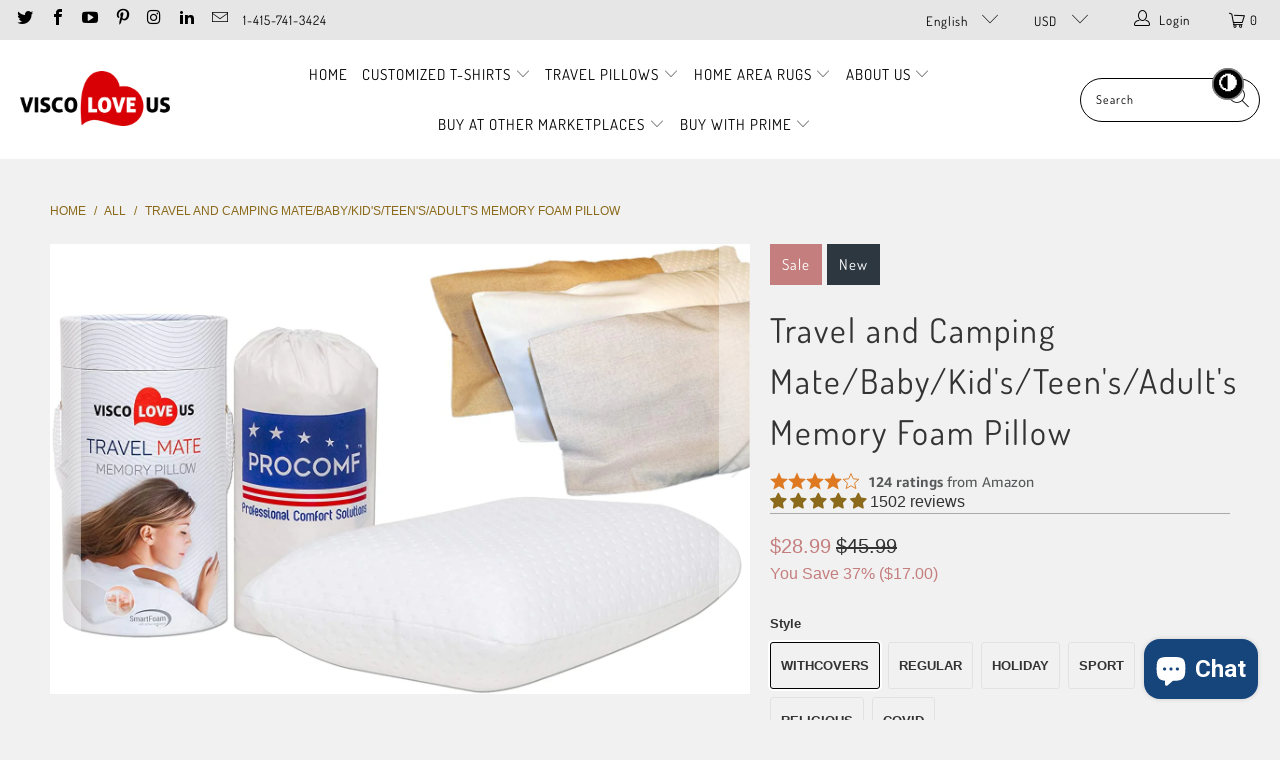

--- FILE ---
content_type: text/html; charset=utf-8
request_url: https://viscolove.us/products/travel-and-camping-mate-baby-kids-teens-adults-memory-foam-pillow?variant=43245022052585
body_size: 70101
content:


 <!DOCTYPE html>
<html class="no-js no-touch" lang="en"> <head>

 
	<script src='https://cdn.shopify.com/s/files/1/0411/8639/4277/t/11/assets/spotlight.js'></script> <link href='https://cdn.shopify.com/s/files/1/0411/8639/4277/t/11/assets/ymq-option.css' rel='stylesheet'> 

	<link href='https://option.ymq.cool/option/bottom.css' rel='stylesheet'> 

	<style id="ymq-jsstyle"></style> 

	<script>
		window.best_option = window.best_option || {}; 

		best_option.shop = `visco-love-us-llc.myshopify.com`; 

		best_option.page = `product`; 

		best_option.ymq_option_branding = {}; 
		  
			best_option.ymq_option_branding = {"button":{"--button-background-checked-color":"#000000","--button-background-color":"#FFFFFF","--button-background-disabled-color":"#FFFFFF","--button-border-checked-color":"#000000","--button-border-color":"#000000","--button-border-disabled-color":"#000000","--button-font-checked-color":"#FFFFFF","--button-font-disabled-color":"#cccccc","--button-font-color":"#000000","--button-border-radius":"0","--button-font-size":"14","--button-line-height":"20","--button-margin-l-r":"4","--button-margin-u-d":"4","--button-padding-l-r":"16","--button-padding-u-d":"8"},"radio":{"--radio-border-color":"#BBC1E1","--radio-border-checked-color":"#BBC1E1","--radio-border-disabled-color":"#BBC1E1","--radio-border-hover-color":"#BBC1E1","--radio-background-color":"#FFFFFF","--radio-background-checked-color":"#275EFE","--radio-background-disabled-color":"#E1E6F9","--radio-background-hover-color":"#FFFFFF","--radio-inner-color":"#E1E6F9","--radio-inner-checked-color":"#FFFFFF","--radio-inner-disabled-color":"#FFFFFF"},"input":{"--input-background-checked-color":"#FFFFFF","--input-background-color":"#FFFFFF","--input-border-checked-color":"#000000","--input-border-color":"#000000","--input-font-checked-color":"#000000","--input-font-color":"#000000","--input-border-radius":"0","--input-font-size":"14","--input-padding-l-r":"16","--input-padding-u-d":"9","--input-width":"100","--input-max-width":"400"},"select":{"--select-border-color":"#000000","--select-border-checked-color":"#000000","--select-background-color":"#FFFFFF","--select-background-checked-color":"#FFFFFF","--select-font-color":"#000000","--select-font-checked-color":"#000000","--select-option-background-color":"#FFFFFF","--select-option-background-checked-color":"#F5F9FF","--select-option-background-disabled-color":"#FFFFFF","--select-option-font-color":"#000000","--select-option-font-checked-color":"#000000","--select-option-font-disabled-color":"#CCCCCC","--select-padding-u-d":"9","--select-padding-l-r":"16","--select-option-padding-u-d":"9","--select-option-padding-l-r":"16","--select-width":"100","--select-max-width":"400","--select-font-size":"14","--select-border-radius":"0"},"multiple":{"--multiple-background-color":"#F5F9FF","--multiple-font-color":"#000000","--multiple-padding-u-d":"2","--multiple-padding-l-r":"8","--multiple-font-size":"12","--multiple-border-radius":"0"},"img":{"--img-border-color":"#E1E1E1","--img-border-checked-color":"#000000","--img-border-disabled-color":"#000000","--img-width":"50","--img-height":"50","--img-margin-u-d":"2","--img-margin-l-r":"2","--img-border-radius":"4"},"upload":{"--upload-background-color":"#409EFF","--upload-font-color":"#FFFFFF","--upload-border-color":"#409EFF","--upload-padding-u-d":"12","--upload-padding-l-r":"20","--upload-font-size":"12","--upload-border-radius":"4"},"cart":{"--cart-border-color":"#000000","--buy-border-color":"#000000","--cart-border-hover-color":"#000000","--buy-border-hover-color":"#000000","--cart-background-color":"#000000","--buy-background-color":"#000000","--cart-background-hover-color":"#000000","--buy-background-hover-color":"#000000","--cart-font-color":"#FFFFFF","--buy-font-color":"#FFFFFF","--cart-font-hover-color":"#FFFFFF","--buy-font-hover-color":"#FFFFFF","--cart-padding-u-d":"12","--cart-padding-l-r":"16","--buy-padding-u-d":"12","--buy-padding-l-r":"16","--cart-margin-u-d":"4","--cart-margin-l-r":"0","--buy-margin-u-d":"4","--buy-margin-l-r":"0","--cart-width":"100","--cart-max-width":"800","--buy-width":"100","--buy-max-width":"800","--cart-font-size":"14","--cart-border-radius":"0","--buy-font-size":"14","--buy-border-radius":"0"},"quantity":{"--quantity-border-color":"#A6A3A3","--quantity-font-color":"#000000","--quantity-background-color":"#FFFFFF","--quantity-width":"150","--quantity-height":"40","--quantity-font-size":"14","--quantity-border-radius":"0"},"global":{"--global-title-color":"#000000","--global-help-color":"#000000","--global-error-color":"#DC3545","--global-title-font-size":"14","--global-help-font-size":"12","--global-error-font-size":"12","--global-margin-top":"0","--global-margin-bottom":"20","--global-margin-left":"0","--global-margin-right":"0","--global-title-margin-top":"0","--global-title-margin-bottom":"5","--global-title-margin-left":"0","--global-title-margin-right":"0","--global-help-margin-top":"5","--global-help-margin-bottom":"0","--global-help-margin-left":"0","--global-help-margin-right":"0","--global-error-margin-top":"5","--global-error-margin-bottom":"0","--global-error-margin-left":"0","--global-error-margin-right":"0"},"discount":{"--new-discount-normal-color":"#1878B9","--new-discount-error-color":"#E22120","--new-discount-layout":"flex-end"},"lan":{"require":"This is a required field.","email":"Please enter a valid email address.","phone":"Please enter the correct phone.","number":"Please enter an number.","integer":"Please enter an integer.","min_char":"Please enter no less than %s characters.","max_char":"Please enter no more than %s characters.","max_s":"Please choose less than %s options.","min_s":"Please choose more than %s options.","total_s":"Please choose %s options.","min":"Please enter no less than %s.","max":"Please enter no more than %s.","currency":"USD","sold_out":"sold out","please_choose":"Please choose","add_to_cart":"ADD TO CART","buy_it_now":"BUY IT NOW","add_price_text":"Selection will add %s to the price","discount_code":"Discount code","application":"Apply","discount_error1":"Enter a valid discount code","discount_error2":"discount code isn't valid for the items in your cart"},"price":{"--price-border-color":"#000000","--price-background-color":"#FFFFFF","--price-font-color":"#000000","--price-price-font-color":"#03de90","--price-padding-u-d":"9","--price-padding-l-r":"16","--price-width":"100","--price-max-width":"400","--price-font-size":"14","--price-border-radius":"0"},"extra":{"is_show":"0","plan":"1","quantity-box":"1","price-value":"3,4,15,6,16,7","variant-original-margin-bottom":"15","strong-dorp-down":0,"radio-unchecked":1,"img-option-bigger":1,"add-button-reload":1,"buy-now-new":1,"open-theme-buy-now":1,"open-theme-ajax-cart":1,"free_plan":0,"img_cdn":1,"timestamp":1656439795,"new":2,"variant-original":"1"}}; 
		 
	        
		best_option.product = {"id":6935643324592,"title":"Travel and Camping Mate\/Baby\/Kid's\/Teen's\/Adult's Memory Foam Pillow","handle":"travel-and-camping-mate-baby-kids-teens-adults-memory-foam-pillow","description":"\u003cul class=\"a-unordered-list a-vertical a-spacing-mini\"\u003e\n\u003cli\u003e\u003cspan class=\"a-list-item\"\u003e❃PERFECT CUSHIONS FOR UNDERWAY: Whether traveling, by car, plane, train, hotel for a \"Power Nap\" in the office or on the couch. For a restful and quiet sleep is always taken care of. With our viscoelastic Volar, you will never have to do without the comfort of your home.\u003c\/span\u003e\u003c\/li\u003e\n\u003cli\u003e\u003cspan class=\"a-list-item\"\u003e❃LIGHT AND SPACE: The TRAVEL MATE weighs less than half a liter of water and comes in a practical travel bag. Thanks to handy travel bag, it can be carried everywhere. See pictures.\u003c\/span\u003e\u003c\/li\u003e\n\u003cli\u003e\u003cspan class=\"a-list-item\"\u003e❃ERGONOMIC AND ORTHOPEDIC: Together with sleep experts, we have developed the Smart foam pillow, which provides a perfect sleeping experience and ideal night-time recovery. Our pillow provides an optimal support for the neck and cervical spine (HWS), which prevents back and neck pain as well as tension.\u003c\/span\u003e\u003c\/li\u003e\n\u003cli\u003e\u003cspan class=\"a-list-item\"\u003e❃MOISTURE MANAGEMENT: Microcapsules with a special thermic coating, as well as ventilation ducts integrated into the pillow, ensure optimal ventilation, ideal temperature management and keep you in a healthy microclimate during your sleep. This means less sweating and freezing in your sleep.\u003ciframe title=\"YouTube video player\" src=\"https:\/\/www.youtube.com\/embed\/Iwxgfu71qlE\" height=\"315\" width=\"560\" allowfullscreen=\"\" allow=\"accelerometer; autoplay; clipboard-write; encrypted-media; gyroscope; picture-in-picture\" frameborder=\"0\"\u003e\u003c\/iframe\u003e\u003c\/span\u003e\u003c\/li\u003e\n\u003c\/ul\u003e\n\u003cp\u003e \u003c\/p\u003e","published_at":"2021-10-12T13:17:22-05:00","created_at":"2021-10-12T13:01:50-05:00","vendor":"Visco Love US","type":"Travel Pillows","tags":["TRAVEL PILLOWS"],"price":2399,"price_min":2399,"price_max":2899,"available":true,"price_varies":true,"compare_at_price":4599,"compare_at_price_min":4599,"compare_at_price_max":4599,"compare_at_price_varies":false,"variants":[{"id":40816611229872,"title":"WithCovers","option1":"WithCovers","option2":null,"option3":null,"sku":"21-LCEB-EXBP","requires_shipping":true,"taxable":true,"featured_image":{"id":30212666949808,"product_id":6935643324592,"position":10,"created_at":"2021-10-12T13:06:31-05:00","updated_at":"2023-07-23T17:46:05-05:00","alt":null,"width":1500,"height":964,"src":"\/\/viscolove.us\/cdn\/shop\/products\/wc001.jpg?v=1690152365","variant_ids":[40816611229872]},"available":true,"name":"Travel and Camping Mate\/Baby\/Kid's\/Teen's\/Adult's Memory Foam Pillow - WithCovers","public_title":"WithCovers","options":["WithCovers"],"price":2899,"weight":454,"compare_at_price":4599,"inventory_management":"shopify","barcode":"701197393745","featured_media":{"alt":null,"id":22500125999280,"position":10,"preview_image":{"aspect_ratio":1.556,"height":964,"width":1500,"src":"\/\/viscolove.us\/cdn\/shop\/products\/wc001.jpg?v=1690152365"}},"requires_selling_plan":false,"selling_plan_allocations":[]},{"id":40816611262640,"title":"Regular","option1":"Regular","option2":null,"option3":null,"sku":"I4-3Q4D-4DOK","requires_shipping":true,"taxable":true,"featured_image":{"id":41190968885481,"product_id":6935643324592,"position":1,"created_at":"2023-07-23T17:45:17-05:00","updated_at":"2023-07-23T17:46:05-05:00","alt":null,"width":2100,"height":2100,"src":"\/\/viscolove.us\/cdn\/shop\/files\/PillowListingDesign-01.jpg?v=1690152365","variant_ids":[40816611262640]},"available":true,"name":"Travel and Camping Mate\/Baby\/Kid's\/Teen's\/Adult's Memory Foam Pillow - Regular","public_title":"Regular","options":["Regular"],"price":2399,"weight":454,"compare_at_price":4599,"inventory_management":"shopify","barcode":"701197393745","featured_media":{"alt":null,"id":33799494402281,"position":1,"preview_image":{"aspect_ratio":1.0,"height":2100,"width":2100,"src":"\/\/viscolove.us\/cdn\/shop\/files\/PillowListingDesign-01.jpg?v=1690152365"}},"requires_selling_plan":false,"selling_plan_allocations":[]},{"id":43215297249513,"title":"Holiday","option1":"Holiday","option2":null,"option3":null,"sku":"","requires_shipping":true,"taxable":true,"featured_image":{"id":37799678574825,"product_id":6935643324592,"position":60,"created_at":"2022-06-11T19:23:53-05:00","updated_at":"2023-07-23T17:46:05-05:00","alt":null,"width":2500,"height":1562,"src":"\/\/viscolove.us\/cdn\/shop\/products\/allinone.jpg?v=1690152365","variant_ids":[43215297249513]},"available":true,"name":"Travel and Camping Mate\/Baby\/Kid's\/Teen's\/Adult's Memory Foam Pillow - Holiday","public_title":"Holiday","options":["Holiday"],"price":2899,"weight":544,"compare_at_price":4599,"inventory_management":"shopify","barcode":"","featured_media":{"alt":null,"id":30377795846377,"position":60,"preview_image":{"aspect_ratio":1.601,"height":1562,"width":2500,"src":"\/\/viscolove.us\/cdn\/shop\/products\/allinone.jpg?v=1690152365"}},"requires_selling_plan":false,"selling_plan_allocations":[]},{"id":43215297282281,"title":"Sport","option1":"Sport","option2":null,"option3":null,"sku":"","requires_shipping":true,"taxable":true,"featured_image":{"id":37800207286505,"product_id":6935643324592,"position":63,"created_at":"2022-06-11T21:19:08-05:00","updated_at":"2023-07-23T17:46:05-05:00","alt":null,"width":2500,"height":1548,"src":"\/\/viscolove.us\/cdn\/shop\/products\/allinoneSPORTmu.jpg?v=1690152365","variant_ids":[43215297282281]},"available":true,"name":"Travel and Camping Mate\/Baby\/Kid's\/Teen's\/Adult's Memory Foam Pillow - Sport","public_title":"Sport","options":["Sport"],"price":2899,"weight":544,"compare_at_price":4599,"inventory_management":"shopify","barcode":"","featured_media":{"alt":null,"id":30378326884585,"position":63,"preview_image":{"aspect_ratio":1.615,"height":1548,"width":2500,"src":"\/\/viscolove.us\/cdn\/shop\/products\/allinoneSPORTmu.jpg?v=1690152365"}},"requires_selling_plan":false,"selling_plan_allocations":[]},{"id":43215297315049,"title":"Religious","option1":"Religious","option2":null,"option3":null,"sku":"","requires_shipping":true,"taxable":true,"featured_image":{"id":37799763706089,"product_id":6935643324592,"position":62,"created_at":"2022-06-11T19:39:58-05:00","updated_at":"2023-07-23T17:46:05-05:00","alt":null,"width":2500,"height":1548,"src":"\/\/viscolove.us\/cdn\/shop\/products\/allinonemu.jpg?v=1690152365","variant_ids":[43215297315049]},"available":true,"name":"Travel and Camping Mate\/Baby\/Kid's\/Teen's\/Adult's Memory Foam Pillow - Religious","public_title":"Religious","options":["Religious"],"price":2899,"weight":544,"compare_at_price":4599,"inventory_management":"shopify","barcode":"","featured_media":{"alt":null,"id":30377881043177,"position":62,"preview_image":{"aspect_ratio":1.615,"height":1548,"width":2500,"src":"\/\/viscolove.us\/cdn\/shop\/products\/allinonemu.jpg?v=1690152365"}},"requires_selling_plan":false,"selling_plan_allocations":[]},{"id":43215297347817,"title":"COVID","option1":"COVID","option2":null,"option3":null,"sku":"","requires_shipping":true,"taxable":true,"featured_image":{"id":37799706493161,"product_id":6935643324592,"position":61,"created_at":"2022-06-11T19:30:55-05:00","updated_at":"2023-07-23T17:46:05-05:00","alt":null,"width":2500,"height":1548,"src":"\/\/viscolove.us\/cdn\/shop\/products\/allinone_61c1b7e7-a60f-4ea6-bcc2-676538970a9a.jpg?v=1690152365","variant_ids":[43215297347817]},"available":true,"name":"Travel and Camping Mate\/Baby\/Kid's\/Teen's\/Adult's Memory Foam Pillow - COVID","public_title":"COVID","options":["COVID"],"price":2499,"weight":544,"compare_at_price":4599,"inventory_management":"shopify","barcode":"","featured_media":{"alt":null,"id":30377823830249,"position":61,"preview_image":{"aspect_ratio":1.615,"height":1548,"width":2500,"src":"\/\/viscolove.us\/cdn\/shop\/products\/allinone_61c1b7e7-a60f-4ea6-bcc2-676538970a9a.jpg?v=1690152365"}},"requires_selling_plan":false,"selling_plan_allocations":[]}],"images":["\/\/viscolove.us\/cdn\/shop\/files\/PillowListingDesign-01.jpg?v=1690152365","\/\/viscolove.us\/cdn\/shop\/files\/PillowListingDesign-08.jpg?v=1690152365","\/\/viscolove.us\/cdn\/shop\/products\/51Z3KpliXGS._AC_SL1455_d1818588-1051-460b-9d21-958d6aeed001.jpg?v=1690152365","\/\/viscolove.us\/cdn\/shop\/products\/61CwXuFxgZS._AC_SL1500_114943f8-85eb-4907-86f3-0dfabea5bfe4.jpg?v=1690152365","\/\/viscolove.us\/cdn\/shop\/products\/610V7MjYgpS._AC_SL1500_8a07fcec-3d2c-45b9-bf68-3ed9c88a0916.jpg?v=1690152365","\/\/viscolove.us\/cdn\/shop\/products\/612JAOV5EiS._AC_SL1500_1ab16d8e-b4ca-4426-9264-898fcefd7660.jpg?v=1690152365","\/\/viscolove.us\/cdn\/shop\/products\/BackpackingSleepingBag_viewoutoftent.jpg?v=1690152365","\/\/viscolove.us\/cdn\/shop\/products\/Best-Backpacking-Pillows.jpg?v=1690152365","\/\/viscolove.us\/cdn\/shop\/products\/Best-Camping-Pillow.jpg?v=1690152365","\/\/viscolove.us\/cdn\/shop\/products\/wc001.jpg?v=1690152365","\/\/viscolove.us\/cdn\/shop\/products\/wc002.jpg?v=1690152365","\/\/viscolove.us\/cdn\/shop\/products\/wc003.jpg?v=1690152365","\/\/viscolove.us\/cdn\/shop\/products\/wc004.jpg?v=1690152365","\/\/viscolove.us\/cdn\/shop\/products\/wc005.jpg?v=1690152365","\/\/viscolove.us\/cdn\/shop\/products\/wc007.jpg?v=1690152365","\/\/viscolove.us\/cdn\/shop\/products\/wv006.jpg?v=1690152365","\/\/viscolove.us\/cdn\/shop\/products\/joy001.jpg?v=1690152365","\/\/viscolove.us\/cdn\/shop\/products\/joy002.jpg?v=1690152365","\/\/viscolove.us\/cdn\/shop\/products\/joy003.jpg?v=1690152365","\/\/viscolove.us\/cdn\/shop\/products\/joy004.jpg?v=1690152365","\/\/viscolove.us\/cdn\/shop\/products\/joy005.jpg?v=1690152365","\/\/viscolove.us\/cdn\/shop\/products\/joy006.jpg?v=1690152365","\/\/viscolove.us\/cdn\/shop\/products\/joy007.jpg?v=1690152365","\/\/viscolove.us\/cdn\/shop\/products\/joy008.jpg?v=1690152365","\/\/viscolove.us\/cdn\/shop\/products\/ann001.jpg?v=1690152365","\/\/viscolove.us\/cdn\/shop\/products\/ann002.jpg?v=1690152365","\/\/viscolove.us\/cdn\/shop\/products\/ann003.jpg?v=1690152365","\/\/viscolove.us\/cdn\/shop\/products\/ann004.jpg?v=1690152365","\/\/viscolove.us\/cdn\/shop\/products\/ann005.jpg?v=1690152365","\/\/viscolove.us\/cdn\/shop\/products\/ann006.jpg?v=1690152365","\/\/viscolove.us\/cdn\/shop\/products\/ann007.jpg?v=1690152365","\/\/viscolove.us\/cdn\/shop\/products\/ann008.jpg?v=1690152365","\/\/viscolove.us\/cdn\/shop\/products\/ann009.jpg?v=1690152365","\/\/viscolove.us\/cdn\/shop\/products\/High_Resolution_File-01_1.jpg?v=1690152365","\/\/viscolove.us\/cdn\/shop\/products\/High_Resolution_File-01_2.jpg?v=1690152365","\/\/viscolove.us\/cdn\/shop\/products\/High_Resolution_File-01_3.jpg?v=1690152365","\/\/viscolove.us\/cdn\/shop\/products\/High_Resolution_File-01_4.jpg?v=1690152365","\/\/viscolove.us\/cdn\/shop\/products\/PreView_Sample_File-01_1.jpg?v=1690152365","\/\/viscolove.us\/cdn\/shop\/products\/PreView_Sample_File-01_2.jpg?v=1690152365","\/\/viscolove.us\/cdn\/shop\/products\/PreView_Sample_File-01_3.jpg?v=1690152365","\/\/viscolove.us\/cdn\/shop\/products\/High_Resolution_File-01_1_a2125b15-48b0-43b1-856a-908dc1c338c5.jpg?v=1690152365","\/\/viscolove.us\/cdn\/shop\/products\/High_Resolution_File-01_2_1e8c3585-c969-4ea5-8ca3-a762dc90a202.jpg?v=1690152365","\/\/viscolove.us\/cdn\/shop\/products\/High_Resolution_File-01_3_bc326c58-6350-42a9-a022-eaa6b311a001.jpg?v=1690152365","\/\/viscolove.us\/cdn\/shop\/products\/High_Resolution_File-01_4_104f7316-a635-4bb4-8768-3b1c7d51a921.jpg?v=1690152365","\/\/viscolove.us\/cdn\/shop\/products\/High_Resolution_File-03_1.jpg?v=1690152365","\/\/viscolove.us\/cdn\/shop\/products\/High_Resolution_File-03_2.jpg?v=1690152365","\/\/viscolove.us\/cdn\/shop\/products\/High_Resolution_File-03_3.jpg?v=1690152365","\/\/viscolove.us\/cdn\/shop\/products\/High_Resolution_File-03_4.jpg?v=1690152365","\/\/viscolove.us\/cdn\/shop\/products\/PreView_Sample_File-03_1_06f84ffc-17bc-4ab5-9535-a4684244fcbf.jpg?v=1690152365","\/\/viscolove.us\/cdn\/shop\/products\/PreView_Sample_File-03_2_668a4c42-43c9-411e-a5a8-fd402a597558.jpg?v=1690152365","\/\/viscolove.us\/cdn\/shop\/products\/PreView_Sample_File-03_3_827310aa-f08c-4fda-92be-7ddf3f5994b3.jpg?v=1690152365","\/\/viscolove.us\/cdn\/shop\/products\/PreView_Sample_File-03_4_74f60214-4fe8-4a7d-83ce-d746fb58050b.jpg?v=1690152365","\/\/viscolove.us\/cdn\/shop\/products\/High_Resolution_File-02_1.jpg?v=1690152365","\/\/viscolove.us\/cdn\/shop\/products\/High_Resolution_File-02_2.jpg?v=1690152365","\/\/viscolove.us\/cdn\/shop\/products\/High_Resolution_File-02_4.jpg?v=1690152365","\/\/viscolove.us\/cdn\/shop\/products\/PreView_Sample_File-02_1.jpg?v=1690152365","\/\/viscolove.us\/cdn\/shop\/products\/PreView_Sample_File-02_2.jpg?v=1690152365","\/\/viscolove.us\/cdn\/shop\/products\/PreView_Sample_File-02_3.jpg?v=1690152365","\/\/viscolove.us\/cdn\/shop\/products\/PreView_Sample_File-02_4.jpg?v=1690152365","\/\/viscolove.us\/cdn\/shop\/products\/allinone.jpg?v=1690152365","\/\/viscolove.us\/cdn\/shop\/products\/allinone_61c1b7e7-a60f-4ea6-bcc2-676538970a9a.jpg?v=1690152365","\/\/viscolove.us\/cdn\/shop\/products\/allinonemu.jpg?v=1690152365","\/\/viscolove.us\/cdn\/shop\/products\/allinoneSPORTmu.jpg?v=1690152365","\/\/viscolove.us\/cdn\/shop\/products\/PreView_Sample_File-02_1_e7972e37-7a8b-4f16-9569-94e1e7dbdf3c.jpg?v=1690152365","\/\/viscolove.us\/cdn\/shop\/products\/PreView_Sample_File-02_2_d79910af-abcb-48ea-affc-deb5bc4bd503.jpg?v=1690152365","\/\/viscolove.us\/cdn\/shop\/products\/PreView_Sample_File-02_3_125d6cf6-1513-4afa-a494-f11628a993e0.jpg?v=1690152365","\/\/viscolove.us\/cdn\/shop\/products\/PreView_Sample_File-02_4_c35b74eb-e6c9-4c12-b137-2fcaef4e8795.jpg?v=1690152365","\/\/viscolove.us\/cdn\/shop\/products\/PreView_Sample_File-03_1_3dc7f126-0bea-43bf-b582-0ddeb2939428.jpg?v=1690152365","\/\/viscolove.us\/cdn\/shop\/products\/PreView_Sample_File-03_2_b3283c1a-38dc-4464-8f70-cec0b739583f.jpg?v=1690152365","\/\/viscolove.us\/cdn\/shop\/products\/PreView_Sample_File-03_3_abca0bee-6f42-427c-850e-2caa49522287.jpg?v=1690152365","\/\/viscolove.us\/cdn\/shop\/products\/PreView_Sample_File-03_4_05cb40bc-5dbd-4f13-9afe-e1eede74be3c.jpg?v=1690152365","\/\/viscolove.us\/cdn\/shop\/products\/PreView_Sample_File-01_1_e629bdcf-3580-47e3-aedd-a2c1b197f7e1.jpg?v=1690152365","\/\/viscolove.us\/cdn\/shop\/products\/PreView_Sample_File-01_2_27f878c5-2674-4e5c-9baa-b6ffc54d45ec.jpg?v=1690152365","\/\/viscolove.us\/cdn\/shop\/products\/PreView_Sample_File-01_3_cc31555a-5aee-4255-a349-7b935689bca0.jpg?v=1690152365","\/\/viscolove.us\/cdn\/shop\/products\/PreView_Sample_File-01_4.jpg?v=1690152365","\/\/viscolove.us\/cdn\/shop\/products\/PreView_Sample_File-01_1_97fd0199-7d16-4f5d-a23d-195f4a382fa8.jpg?v=1690152365","\/\/viscolove.us\/cdn\/shop\/products\/PreView_Sample_File-01_2_b9f83698-597b-4d6e-9d7d-200eeb8cd8c9.jpg?v=1690152365","\/\/viscolove.us\/cdn\/shop\/products\/PreView_Sample_File-01_3_2bda9dd7-15d2-4ea0-b3ce-d2c6843fea70.jpg?v=1690152365","\/\/viscolove.us\/cdn\/shop\/products\/PreView_Sample_File-01_4_587b3f07-bacb-4ed3-b5a0-28aa50270073.jpg?v=1690152365","\/\/viscolove.us\/cdn\/shop\/products\/ParisFuschia.jpg?v=1690152365","\/\/viscolove.us\/cdn\/shop\/products\/summerstoryFuschia.jpg?v=1690152365","\/\/viscolove.us\/cdn\/shop\/products\/002.webp?v=1690152365","\/\/viscolove.us\/cdn\/shop\/products\/dw001.webp?v=1690152365"],"featured_image":"\/\/viscolove.us\/cdn\/shop\/files\/PillowListingDesign-01.jpg?v=1690152365","options":["Style"],"media":[{"alt":null,"id":33799494402281,"position":1,"preview_image":{"aspect_ratio":1.0,"height":2100,"width":2100,"src":"\/\/viscolove.us\/cdn\/shop\/files\/PillowListingDesign-01.jpg?v=1690152365"},"aspect_ratio":1.0,"height":2100,"media_type":"image","src":"\/\/viscolove.us\/cdn\/shop\/files\/PillowListingDesign-01.jpg?v=1690152365","width":2100},{"alt":null,"id":33799494435049,"position":2,"preview_image":{"aspect_ratio":1.0,"height":2100,"width":2100,"src":"\/\/viscolove.us\/cdn\/shop\/files\/PillowListingDesign-08.jpg?v=1690152365"},"aspect_ratio":1.0,"height":2100,"media_type":"image","src":"\/\/viscolove.us\/cdn\/shop\/files\/PillowListingDesign-08.jpg?v=1690152365","width":2100},{"alt":null,"id":22500102537392,"position":3,"preview_image":{"aspect_ratio":1.902,"height":765,"width":1455,"src":"\/\/viscolove.us\/cdn\/shop\/products\/51Z3KpliXGS._AC_SL1455_d1818588-1051-460b-9d21-958d6aeed001.jpg?v=1690152365"},"aspect_ratio":1.902,"height":765,"media_type":"image","src":"\/\/viscolove.us\/cdn\/shop\/products\/51Z3KpliXGS._AC_SL1455_d1818588-1051-460b-9d21-958d6aeed001.jpg?v=1690152365","width":1455},{"alt":null,"id":22500102570160,"position":4,"preview_image":{"aspect_ratio":1.777,"height":844,"width":1500,"src":"\/\/viscolove.us\/cdn\/shop\/products\/61CwXuFxgZS._AC_SL1500_114943f8-85eb-4907-86f3-0dfabea5bfe4.jpg?v=1690152365"},"aspect_ratio":1.777,"height":844,"media_type":"image","src":"\/\/viscolove.us\/cdn\/shop\/products\/61CwXuFxgZS._AC_SL1500_114943f8-85eb-4907-86f3-0dfabea5bfe4.jpg?v=1690152365","width":1500},{"alt":null,"id":22500102668464,"position":5,"preview_image":{"aspect_ratio":1.777,"height":844,"width":1500,"src":"\/\/viscolove.us\/cdn\/shop\/products\/610V7MjYgpS._AC_SL1500_8a07fcec-3d2c-45b9-bf68-3ed9c88a0916.jpg?v=1690152365"},"aspect_ratio":1.777,"height":844,"media_type":"image","src":"\/\/viscolove.us\/cdn\/shop\/products\/610V7MjYgpS._AC_SL1500_8a07fcec-3d2c-45b9-bf68-3ed9c88a0916.jpg?v=1690152365","width":1500},{"alt":null,"id":22500102734000,"position":6,"preview_image":{"aspect_ratio":1.777,"height":844,"width":1500,"src":"\/\/viscolove.us\/cdn\/shop\/products\/612JAOV5EiS._AC_SL1500_1ab16d8e-b4ca-4426-9264-898fcefd7660.jpg?v=1690152365"},"aspect_ratio":1.777,"height":844,"media_type":"image","src":"\/\/viscolove.us\/cdn\/shop\/products\/612JAOV5EiS._AC_SL1500_1ab16d8e-b4ca-4426-9264-898fcefd7660.jpg?v=1690152365","width":1500},{"alt":null,"id":22500102766768,"position":7,"preview_image":{"aspect_ratio":1.498,"height":801,"width":1200,"src":"\/\/viscolove.us\/cdn\/shop\/products\/BackpackingSleepingBag_viewoutoftent.jpg?v=1690152365"},"aspect_ratio":1.498,"height":801,"media_type":"image","src":"\/\/viscolove.us\/cdn\/shop\/products\/BackpackingSleepingBag_viewoutoftent.jpg?v=1690152365","width":1200},{"alt":null,"id":22500102799536,"position":8,"preview_image":{"aspect_ratio":1.499,"height":667,"width":1000,"src":"\/\/viscolove.us\/cdn\/shop\/products\/Best-Backpacking-Pillows.jpg?v=1690152365"},"aspect_ratio":1.499,"height":667,"media_type":"image","src":"\/\/viscolove.us\/cdn\/shop\/products\/Best-Backpacking-Pillows.jpg?v=1690152365","width":1000},{"alt":null,"id":22500102832304,"position":9,"preview_image":{"aspect_ratio":1.5,"height":1000,"width":1500,"src":"\/\/viscolove.us\/cdn\/shop\/products\/Best-Camping-Pillow.jpg?v=1690152365"},"aspect_ratio":1.5,"height":1000,"media_type":"image","src":"\/\/viscolove.us\/cdn\/shop\/products\/Best-Camping-Pillow.jpg?v=1690152365","width":1500},{"alt":null,"id":22500125999280,"position":10,"preview_image":{"aspect_ratio":1.556,"height":964,"width":1500,"src":"\/\/viscolove.us\/cdn\/shop\/products\/wc001.jpg?v=1690152365"},"aspect_ratio":1.556,"height":964,"media_type":"image","src":"\/\/viscolove.us\/cdn\/shop\/products\/wc001.jpg?v=1690152365","width":1500},{"alt":null,"id":22500126032048,"position":11,"preview_image":{"aspect_ratio":1.491,"height":1006,"width":1500,"src":"\/\/viscolove.us\/cdn\/shop\/products\/wc002.jpg?v=1690152365"},"aspect_ratio":1.491,"height":1006,"media_type":"image","src":"\/\/viscolove.us\/cdn\/shop\/products\/wc002.jpg?v=1690152365","width":1500},{"alt":null,"id":22500126064816,"position":12,"preview_image":{"aspect_ratio":1.661,"height":903,"width":1500,"src":"\/\/viscolove.us\/cdn\/shop\/products\/wc003.jpg?v=1690152365"},"aspect_ratio":1.661,"height":903,"media_type":"image","src":"\/\/viscolove.us\/cdn\/shop\/products\/wc003.jpg?v=1690152365","width":1500},{"alt":null,"id":22500126097584,"position":13,"preview_image":{"aspect_ratio":0.883,"height":1500,"width":1324,"src":"\/\/viscolove.us\/cdn\/shop\/products\/wc004.jpg?v=1690152365"},"aspect_ratio":0.883,"height":1500,"media_type":"image","src":"\/\/viscolove.us\/cdn\/shop\/products\/wc004.jpg?v=1690152365","width":1324},{"alt":null,"id":22500126130352,"position":14,"preview_image":{"aspect_ratio":1.471,"height":1020,"width":1500,"src":"\/\/viscolove.us\/cdn\/shop\/products\/wc005.jpg?v=1690152365"},"aspect_ratio":1.471,"height":1020,"media_type":"image","src":"\/\/viscolove.us\/cdn\/shop\/products\/wc005.jpg?v=1690152365","width":1500},{"alt":null,"id":22500126163120,"position":15,"preview_image":{"aspect_ratio":1.651,"height":878,"width":1450,"src":"\/\/viscolove.us\/cdn\/shop\/products\/wc007.jpg?v=1690152365"},"aspect_ratio":1.651,"height":878,"media_type":"image","src":"\/\/viscolove.us\/cdn\/shop\/products\/wc007.jpg?v=1690152365","width":1450},{"alt":null,"id":22500126195888,"position":16,"preview_image":{"aspect_ratio":1.885,"height":772,"width":1455,"src":"\/\/viscolove.us\/cdn\/shop\/products\/wv006.jpg?v=1690152365"},"aspect_ratio":1.885,"height":772,"media_type":"image","src":"\/\/viscolove.us\/cdn\/shop\/products\/wv006.jpg?v=1690152365","width":1455},{"alt":null,"id":22500126523568,"position":17,"preview_image":{"aspect_ratio":1.72,"height":872,"width":1500,"src":"\/\/viscolove.us\/cdn\/shop\/products\/joy001.jpg?v=1690152365"},"aspect_ratio":1.72,"height":872,"media_type":"image","src":"\/\/viscolove.us\/cdn\/shop\/products\/joy001.jpg?v=1690152365","width":1500},{"alt":null,"id":22500126556336,"position":18,"preview_image":{"aspect_ratio":1.542,"height":973,"width":1500,"src":"\/\/viscolove.us\/cdn\/shop\/products\/joy002.jpg?v=1690152365"},"aspect_ratio":1.542,"height":973,"media_type":"image","src":"\/\/viscolove.us\/cdn\/shop\/products\/joy002.jpg?v=1690152365","width":1500},{"alt":null,"id":22500126589104,"position":19,"preview_image":{"aspect_ratio":1.0,"height":1500,"width":1500,"src":"\/\/viscolove.us\/cdn\/shop\/products\/joy003.jpg?v=1690152365"},"aspect_ratio":1.0,"height":1500,"media_type":"image","src":"\/\/viscolove.us\/cdn\/shop\/products\/joy003.jpg?v=1690152365","width":1500},{"alt":null,"id":22500126621872,"position":20,"preview_image":{"aspect_ratio":1.0,"height":1500,"width":1500,"src":"\/\/viscolove.us\/cdn\/shop\/products\/joy004.jpg?v=1690152365"},"aspect_ratio":1.0,"height":1500,"media_type":"image","src":"\/\/viscolove.us\/cdn\/shop\/products\/joy004.jpg?v=1690152365","width":1500},{"alt":null,"id":22500126654640,"position":21,"preview_image":{"aspect_ratio":1.511,"height":993,"width":1500,"src":"\/\/viscolove.us\/cdn\/shop\/products\/joy005.jpg?v=1690152365"},"aspect_ratio":1.511,"height":993,"media_type":"image","src":"\/\/viscolove.us\/cdn\/shop\/products\/joy005.jpg?v=1690152365","width":1500},{"alt":null,"id":22500126687408,"position":22,"preview_image":{"aspect_ratio":1.511,"height":993,"width":1500,"src":"\/\/viscolove.us\/cdn\/shop\/products\/joy006.jpg?v=1690152365"},"aspect_ratio":1.511,"height":993,"media_type":"image","src":"\/\/viscolove.us\/cdn\/shop\/products\/joy006.jpg?v=1690152365","width":1500},{"alt":null,"id":22500126720176,"position":23,"preview_image":{"aspect_ratio":1.502,"height":999,"width":1500,"src":"\/\/viscolove.us\/cdn\/shop\/products\/joy007.jpg?v=1690152365"},"aspect_ratio":1.502,"height":999,"media_type":"image","src":"\/\/viscolove.us\/cdn\/shop\/products\/joy007.jpg?v=1690152365","width":1500},{"alt":null,"id":22500126752944,"position":24,"preview_image":{"aspect_ratio":1.502,"height":999,"width":1500,"src":"\/\/viscolove.us\/cdn\/shop\/products\/joy008.jpg?v=1690152365"},"aspect_ratio":1.502,"height":999,"media_type":"image","src":"\/\/viscolove.us\/cdn\/shop\/products\/joy008.jpg?v=1690152365","width":1500},{"alt":null,"id":22500127375536,"position":25,"preview_image":{"aspect_ratio":1.611,"height":931,"width":1500,"src":"\/\/viscolove.us\/cdn\/shop\/products\/ann001.jpg?v=1690152365"},"aspect_ratio":1.611,"height":931,"media_type":"image","src":"\/\/viscolove.us\/cdn\/shop\/products\/ann001.jpg?v=1690152365","width":1500},{"alt":null,"id":22500127408304,"position":26,"preview_image":{"aspect_ratio":1.829,"height":820,"width":1500,"src":"\/\/viscolove.us\/cdn\/shop\/products\/ann002.jpg?v=1690152365"},"aspect_ratio":1.829,"height":820,"media_type":"image","src":"\/\/viscolove.us\/cdn\/shop\/products\/ann002.jpg?v=1690152365","width":1500},{"alt":null,"id":22500127441072,"position":27,"preview_image":{"aspect_ratio":1.829,"height":820,"width":1500,"src":"\/\/viscolove.us\/cdn\/shop\/products\/ann003.jpg?v=1690152365"},"aspect_ratio":1.829,"height":820,"media_type":"image","src":"\/\/viscolove.us\/cdn\/shop\/products\/ann003.jpg?v=1690152365","width":1500},{"alt":null,"id":22500127473840,"position":28,"preview_image":{"aspect_ratio":1.611,"height":931,"width":1500,"src":"\/\/viscolove.us\/cdn\/shop\/products\/ann004.jpg?v=1690152365"},"aspect_ratio":1.611,"height":931,"media_type":"image","src":"\/\/viscolove.us\/cdn\/shop\/products\/ann004.jpg?v=1690152365","width":1500},{"alt":null,"id":22500127506608,"position":29,"preview_image":{"aspect_ratio":1.591,"height":943,"width":1500,"src":"\/\/viscolove.us\/cdn\/shop\/products\/ann005.jpg?v=1690152365"},"aspect_ratio":1.591,"height":943,"media_type":"image","src":"\/\/viscolove.us\/cdn\/shop\/products\/ann005.jpg?v=1690152365","width":1500},{"alt":null,"id":22500127539376,"position":30,"preview_image":{"aspect_ratio":1.502,"height":999,"width":1500,"src":"\/\/viscolove.us\/cdn\/shop\/products\/ann006.jpg?v=1690152365"},"aspect_ratio":1.502,"height":999,"media_type":"image","src":"\/\/viscolove.us\/cdn\/shop\/products\/ann006.jpg?v=1690152365","width":1500},{"alt":null,"id":22500127572144,"position":31,"preview_image":{"aspect_ratio":1.141,"height":1315,"width":1500,"src":"\/\/viscolove.us\/cdn\/shop\/products\/ann007.jpg?v=1690152365"},"aspect_ratio":1.141,"height":1315,"media_type":"image","src":"\/\/viscolove.us\/cdn\/shop\/products\/ann007.jpg?v=1690152365","width":1500},{"alt":null,"id":22500127604912,"position":32,"preview_image":{"aspect_ratio":1.611,"height":931,"width":1500,"src":"\/\/viscolove.us\/cdn\/shop\/products\/ann008.jpg?v=1690152365"},"aspect_ratio":1.611,"height":931,"media_type":"image","src":"\/\/viscolove.us\/cdn\/shop\/products\/ann008.jpg?v=1690152365","width":1500},{"alt":null,"id":22500127637680,"position":33,"preview_image":{"aspect_ratio":1.829,"height":820,"width":1500,"src":"\/\/viscolove.us\/cdn\/shop\/products\/ann009.jpg?v=1690152365"},"aspect_ratio":1.829,"height":820,"media_type":"image","src":"\/\/viscolove.us\/cdn\/shop\/products\/ann009.jpg?v=1690152365","width":1500},{"alt":null,"id":30377783230697,"position":34,"preview_image":{"aspect_ratio":1.5,"height":3543,"width":5315,"src":"\/\/viscolove.us\/cdn\/shop\/products\/High_Resolution_File-01_1.jpg?v=1690152365"},"aspect_ratio":1.5,"height":3543,"media_type":"image","src":"\/\/viscolove.us\/cdn\/shop\/products\/High_Resolution_File-01_1.jpg?v=1690152365","width":5315},{"alt":null,"id":30377785229545,"position":35,"preview_image":{"aspect_ratio":1.5,"height":3543,"width":5315,"src":"\/\/viscolove.us\/cdn\/shop\/products\/High_Resolution_File-01_2.jpg?v=1690152365"},"aspect_ratio":1.5,"height":3543,"media_type":"image","src":"\/\/viscolove.us\/cdn\/shop\/products\/High_Resolution_File-01_2.jpg?v=1690152365","width":5315},{"alt":null,"id":30377785262313,"position":36,"preview_image":{"aspect_ratio":1.5,"height":3543,"width":5315,"src":"\/\/viscolove.us\/cdn\/shop\/products\/High_Resolution_File-01_3.jpg?v=1690152365"},"aspect_ratio":1.5,"height":3543,"media_type":"image","src":"\/\/viscolove.us\/cdn\/shop\/products\/High_Resolution_File-01_3.jpg?v=1690152365","width":5315},{"alt":null,"id":30377785327849,"position":37,"preview_image":{"aspect_ratio":1.5,"height":3543,"width":5315,"src":"\/\/viscolove.us\/cdn\/shop\/products\/High_Resolution_File-01_4.jpg?v=1690152365"},"aspect_ratio":1.5,"height":3543,"media_type":"image","src":"\/\/viscolove.us\/cdn\/shop\/products\/High_Resolution_File-01_4.jpg?v=1690152365","width":5315},{"alt":null,"id":30377785360617,"position":38,"preview_image":{"aspect_ratio":1.617,"height":2160,"width":3492,"src":"\/\/viscolove.us\/cdn\/shop\/products\/PreView_Sample_File-01_1.jpg?v=1690152365"},"aspect_ratio":1.617,"height":2160,"media_type":"image","src":"\/\/viscolove.us\/cdn\/shop\/products\/PreView_Sample_File-01_1.jpg?v=1690152365","width":3492},{"alt":null,"id":30377785393385,"position":39,"preview_image":{"aspect_ratio":1.59,"height":2196,"width":3492,"src":"\/\/viscolove.us\/cdn\/shop\/products\/PreView_Sample_File-01_2.jpg?v=1690152365"},"aspect_ratio":1.59,"height":2196,"media_type":"image","src":"\/\/viscolove.us\/cdn\/shop\/products\/PreView_Sample_File-01_2.jpg?v=1690152365","width":3492},{"alt":null,"id":30377785426153,"position":40,"preview_image":{"aspect_ratio":1.617,"height":2160,"width":3492,"src":"\/\/viscolove.us\/cdn\/shop\/products\/PreView_Sample_File-01_3.jpg?v=1690152365"},"aspect_ratio":1.617,"height":2160,"media_type":"image","src":"\/\/viscolove.us\/cdn\/shop\/products\/PreView_Sample_File-01_3.jpg?v=1690152365","width":3492},{"alt":null,"id":30377786474729,"position":41,"preview_image":{"aspect_ratio":1.5,"height":3543,"width":5315,"src":"\/\/viscolove.us\/cdn\/shop\/products\/High_Resolution_File-01_1_a2125b15-48b0-43b1-856a-908dc1c338c5.jpg?v=1690152365"},"aspect_ratio":1.5,"height":3543,"media_type":"image","src":"\/\/viscolove.us\/cdn\/shop\/products\/High_Resolution_File-01_1_a2125b15-48b0-43b1-856a-908dc1c338c5.jpg?v=1690152365","width":5315},{"alt":null,"id":30377786507497,"position":42,"preview_image":{"aspect_ratio":1.5,"height":3543,"width":5315,"src":"\/\/viscolove.us\/cdn\/shop\/products\/High_Resolution_File-01_2_1e8c3585-c969-4ea5-8ca3-a762dc90a202.jpg?v=1690152365"},"aspect_ratio":1.5,"height":3543,"media_type":"image","src":"\/\/viscolove.us\/cdn\/shop\/products\/High_Resolution_File-01_2_1e8c3585-c969-4ea5-8ca3-a762dc90a202.jpg?v=1690152365","width":5315},{"alt":null,"id":30377786540265,"position":43,"preview_image":{"aspect_ratio":1.5,"height":3543,"width":5315,"src":"\/\/viscolove.us\/cdn\/shop\/products\/High_Resolution_File-01_3_bc326c58-6350-42a9-a022-eaa6b311a001.jpg?v=1690152365"},"aspect_ratio":1.5,"height":3543,"media_type":"image","src":"\/\/viscolove.us\/cdn\/shop\/products\/High_Resolution_File-01_3_bc326c58-6350-42a9-a022-eaa6b311a001.jpg?v=1690152365","width":5315},{"alt":null,"id":30377786573033,"position":44,"preview_image":{"aspect_ratio":1.5,"height":3543,"width":5315,"src":"\/\/viscolove.us\/cdn\/shop\/products\/High_Resolution_File-01_4_104f7316-a635-4bb4-8768-3b1c7d51a921.jpg?v=1690152365"},"aspect_ratio":1.5,"height":3543,"media_type":"image","src":"\/\/viscolove.us\/cdn\/shop\/products\/High_Resolution_File-01_4_104f7316-a635-4bb4-8768-3b1c7d51a921.jpg?v=1690152365","width":5315},{"alt":null,"id":30377787228393,"position":45,"preview_image":{"aspect_ratio":1.5,"height":3543,"width":5315,"src":"\/\/viscolove.us\/cdn\/shop\/products\/High_Resolution_File-03_1.jpg?v=1690152365"},"aspect_ratio":1.5,"height":3543,"media_type":"image","src":"\/\/viscolove.us\/cdn\/shop\/products\/High_Resolution_File-03_1.jpg?v=1690152365","width":5315},{"alt":null,"id":30377787261161,"position":46,"preview_image":{"aspect_ratio":1.5,"height":3543,"width":5315,"src":"\/\/viscolove.us\/cdn\/shop\/products\/High_Resolution_File-03_2.jpg?v=1690152365"},"aspect_ratio":1.5,"height":3543,"media_type":"image","src":"\/\/viscolove.us\/cdn\/shop\/products\/High_Resolution_File-03_2.jpg?v=1690152365","width":5315},{"alt":null,"id":30377787293929,"position":47,"preview_image":{"aspect_ratio":1.5,"height":3543,"width":5315,"src":"\/\/viscolove.us\/cdn\/shop\/products\/High_Resolution_File-03_3.jpg?v=1690152365"},"aspect_ratio":1.5,"height":3543,"media_type":"image","src":"\/\/viscolove.us\/cdn\/shop\/products\/High_Resolution_File-03_3.jpg?v=1690152365","width":5315},{"alt":null,"id":30377787326697,"position":48,"preview_image":{"aspect_ratio":1.5,"height":3543,"width":5315,"src":"\/\/viscolove.us\/cdn\/shop\/products\/High_Resolution_File-03_4.jpg?v=1690152365"},"aspect_ratio":1.5,"height":3543,"media_type":"image","src":"\/\/viscolove.us\/cdn\/shop\/products\/High_Resolution_File-03_4.jpg?v=1690152365","width":5315},{"alt":null,"id":30377787359465,"position":49,"preview_image":{"aspect_ratio":1.655,"height":2088,"width":3456,"src":"\/\/viscolove.us\/cdn\/shop\/products\/PreView_Sample_File-03_1_06f84ffc-17bc-4ab5-9535-a4684244fcbf.jpg?v=1690152365"},"aspect_ratio":1.655,"height":2088,"media_type":"image","src":"\/\/viscolove.us\/cdn\/shop\/products\/PreView_Sample_File-03_1_06f84ffc-17bc-4ab5-9535-a4684244fcbf.jpg?v=1690152365","width":3456},{"alt":null,"id":30377787392233,"position":50,"preview_image":{"aspect_ratio":1.6,"height":2160,"width":3456,"src":"\/\/viscolove.us\/cdn\/shop\/products\/PreView_Sample_File-03_2_668a4c42-43c9-411e-a5a8-fd402a597558.jpg?v=1690152365"},"aspect_ratio":1.6,"height":2160,"media_type":"image","src":"\/\/viscolove.us\/cdn\/shop\/products\/PreView_Sample_File-03_2_668a4c42-43c9-411e-a5a8-fd402a597558.jpg?v=1690152365","width":3456},{"alt":null,"id":30377787425001,"position":51,"preview_image":{"aspect_ratio":1.617,"height":2160,"width":3492,"src":"\/\/viscolove.us\/cdn\/shop\/products\/PreView_Sample_File-03_3_827310aa-f08c-4fda-92be-7ddf3f5994b3.jpg?v=1690152365"},"aspect_ratio":1.617,"height":2160,"media_type":"image","src":"\/\/viscolove.us\/cdn\/shop\/products\/PreView_Sample_File-03_3_827310aa-f08c-4fda-92be-7ddf3f5994b3.jpg?v=1690152365","width":3492},{"alt":null,"id":30377787457769,"position":52,"preview_image":{"aspect_ratio":1.617,"height":2160,"width":3492,"src":"\/\/viscolove.us\/cdn\/shop\/products\/PreView_Sample_File-03_4_74f60214-4fe8-4a7d-83ce-d746fb58050b.jpg?v=1690152365"},"aspect_ratio":1.617,"height":2160,"media_type":"image","src":"\/\/viscolove.us\/cdn\/shop\/products\/PreView_Sample_File-03_4_74f60214-4fe8-4a7d-83ce-d746fb58050b.jpg?v=1690152365","width":3492},{"alt":null,"id":30377788113129,"position":53,"preview_image":{"aspect_ratio":1.5,"height":3543,"width":5315,"src":"\/\/viscolove.us\/cdn\/shop\/products\/High_Resolution_File-02_1.jpg?v=1690152365"},"aspect_ratio":1.5,"height":3543,"media_type":"image","src":"\/\/viscolove.us\/cdn\/shop\/products\/High_Resolution_File-02_1.jpg?v=1690152365","width":5315},{"alt":null,"id":30377788145897,"position":54,"preview_image":{"aspect_ratio":1.5,"height":3543,"width":5315,"src":"\/\/viscolove.us\/cdn\/shop\/products\/High_Resolution_File-02_2.jpg?v=1690152365"},"aspect_ratio":1.5,"height":3543,"media_type":"image","src":"\/\/viscolove.us\/cdn\/shop\/products\/High_Resolution_File-02_2.jpg?v=1690152365","width":5315},{"alt":null,"id":30377788178665,"position":55,"preview_image":{"aspect_ratio":1.5,"height":3543,"width":5315,"src":"\/\/viscolove.us\/cdn\/shop\/products\/High_Resolution_File-02_4.jpg?v=1690152365"},"aspect_ratio":1.5,"height":3543,"media_type":"image","src":"\/\/viscolove.us\/cdn\/shop\/products\/High_Resolution_File-02_4.jpg?v=1690152365","width":5315},{"alt":null,"id":30377788211433,"position":56,"preview_image":{"aspect_ratio":1.617,"height":2160,"width":3492,"src":"\/\/viscolove.us\/cdn\/shop\/products\/PreView_Sample_File-02_1.jpg?v=1690152365"},"aspect_ratio":1.617,"height":2160,"media_type":"image","src":"\/\/viscolove.us\/cdn\/shop\/products\/PreView_Sample_File-02_1.jpg?v=1690152365","width":3492},{"alt":null,"id":30377788244201,"position":57,"preview_image":{"aspect_ratio":1.617,"height":2160,"width":3492,"src":"\/\/viscolove.us\/cdn\/shop\/products\/PreView_Sample_File-02_2.jpg?v=1690152365"},"aspect_ratio":1.617,"height":2160,"media_type":"image","src":"\/\/viscolove.us\/cdn\/shop\/products\/PreView_Sample_File-02_2.jpg?v=1690152365","width":3492},{"alt":null,"id":30377788276969,"position":58,"preview_image":{"aspect_ratio":1.59,"height":2196,"width":3492,"src":"\/\/viscolove.us\/cdn\/shop\/products\/PreView_Sample_File-02_3.jpg?v=1690152365"},"aspect_ratio":1.59,"height":2196,"media_type":"image","src":"\/\/viscolove.us\/cdn\/shop\/products\/PreView_Sample_File-02_3.jpg?v=1690152365","width":3492},{"alt":null,"id":30377788309737,"position":59,"preview_image":{"aspect_ratio":1.59,"height":2196,"width":3492,"src":"\/\/viscolove.us\/cdn\/shop\/products\/PreView_Sample_File-02_4.jpg?v=1690152365"},"aspect_ratio":1.59,"height":2196,"media_type":"image","src":"\/\/viscolove.us\/cdn\/shop\/products\/PreView_Sample_File-02_4.jpg?v=1690152365","width":3492},{"alt":null,"id":30377795846377,"position":60,"preview_image":{"aspect_ratio":1.601,"height":1562,"width":2500,"src":"\/\/viscolove.us\/cdn\/shop\/products\/allinone.jpg?v=1690152365"},"aspect_ratio":1.601,"height":1562,"media_type":"image","src":"\/\/viscolove.us\/cdn\/shop\/products\/allinone.jpg?v=1690152365","width":2500},{"alt":null,"id":30377823830249,"position":61,"preview_image":{"aspect_ratio":1.615,"height":1548,"width":2500,"src":"\/\/viscolove.us\/cdn\/shop\/products\/allinone_61c1b7e7-a60f-4ea6-bcc2-676538970a9a.jpg?v=1690152365"},"aspect_ratio":1.615,"height":1548,"media_type":"image","src":"\/\/viscolove.us\/cdn\/shop\/products\/allinone_61c1b7e7-a60f-4ea6-bcc2-676538970a9a.jpg?v=1690152365","width":2500},{"alt":null,"id":30377881043177,"position":62,"preview_image":{"aspect_ratio":1.615,"height":1548,"width":2500,"src":"\/\/viscolove.us\/cdn\/shop\/products\/allinonemu.jpg?v=1690152365"},"aspect_ratio":1.615,"height":1548,"media_type":"image","src":"\/\/viscolove.us\/cdn\/shop\/products\/allinonemu.jpg?v=1690152365","width":2500},{"alt":null,"id":30378326884585,"position":63,"preview_image":{"aspect_ratio":1.615,"height":1548,"width":2500,"src":"\/\/viscolove.us\/cdn\/shop\/products\/allinoneSPORTmu.jpg?v=1690152365"},"aspect_ratio":1.615,"height":1548,"media_type":"image","src":"\/\/viscolove.us\/cdn\/shop\/products\/allinoneSPORTmu.jpg?v=1690152365","width":2500},{"alt":null,"id":30378331406569,"position":64,"preview_image":{"aspect_ratio":1.617,"height":2160,"width":3492,"src":"\/\/viscolove.us\/cdn\/shop\/products\/PreView_Sample_File-02_1_e7972e37-7a8b-4f16-9569-94e1e7dbdf3c.jpg?v=1690152365"},"aspect_ratio":1.617,"height":2160,"media_type":"image","src":"\/\/viscolove.us\/cdn\/shop\/products\/PreView_Sample_File-02_1_e7972e37-7a8b-4f16-9569-94e1e7dbdf3c.jpg?v=1690152365","width":3492},{"alt":null,"id":30378331439337,"position":65,"preview_image":{"aspect_ratio":1.617,"height":2160,"width":3492,"src":"\/\/viscolove.us\/cdn\/shop\/products\/PreView_Sample_File-02_2_d79910af-abcb-48ea-affc-deb5bc4bd503.jpg?v=1690152365"},"aspect_ratio":1.617,"height":2160,"media_type":"image","src":"\/\/viscolove.us\/cdn\/shop\/products\/PreView_Sample_File-02_2_d79910af-abcb-48ea-affc-deb5bc4bd503.jpg?v=1690152365","width":3492},{"alt":null,"id":30378331472105,"position":66,"preview_image":{"aspect_ratio":1.59,"height":2196,"width":3492,"src":"\/\/viscolove.us\/cdn\/shop\/products\/PreView_Sample_File-02_3_125d6cf6-1513-4afa-a494-f11628a993e0.jpg?v=1690152365"},"aspect_ratio":1.59,"height":2196,"media_type":"image","src":"\/\/viscolove.us\/cdn\/shop\/products\/PreView_Sample_File-02_3_125d6cf6-1513-4afa-a494-f11628a993e0.jpg?v=1690152365","width":3492},{"alt":null,"id":30378331504873,"position":67,"preview_image":{"aspect_ratio":1.59,"height":2196,"width":3492,"src":"\/\/viscolove.us\/cdn\/shop\/products\/PreView_Sample_File-02_4_c35b74eb-e6c9-4c12-b137-2fcaef4e8795.jpg?v=1690152365"},"aspect_ratio":1.59,"height":2196,"media_type":"image","src":"\/\/viscolove.us\/cdn\/shop\/products\/PreView_Sample_File-02_4_c35b74eb-e6c9-4c12-b137-2fcaef4e8795.jpg?v=1690152365","width":3492},{"alt":null,"id":30378332815593,"position":68,"preview_image":{"aspect_ratio":1.655,"height":2088,"width":3456,"src":"\/\/viscolove.us\/cdn\/shop\/products\/PreView_Sample_File-03_1_3dc7f126-0bea-43bf-b582-0ddeb2939428.jpg?v=1690152365"},"aspect_ratio":1.655,"height":2088,"media_type":"image","src":"\/\/viscolove.us\/cdn\/shop\/products\/PreView_Sample_File-03_1_3dc7f126-0bea-43bf-b582-0ddeb2939428.jpg?v=1690152365","width":3456},{"alt":null,"id":30378332848361,"position":69,"preview_image":{"aspect_ratio":1.6,"height":2160,"width":3456,"src":"\/\/viscolove.us\/cdn\/shop\/products\/PreView_Sample_File-03_2_b3283c1a-38dc-4464-8f70-cec0b739583f.jpg?v=1690152365"},"aspect_ratio":1.6,"height":2160,"media_type":"image","src":"\/\/viscolove.us\/cdn\/shop\/products\/PreView_Sample_File-03_2_b3283c1a-38dc-4464-8f70-cec0b739583f.jpg?v=1690152365","width":3456},{"alt":null,"id":30378332881129,"position":70,"preview_image":{"aspect_ratio":1.617,"height":2160,"width":3492,"src":"\/\/viscolove.us\/cdn\/shop\/products\/PreView_Sample_File-03_3_abca0bee-6f42-427c-850e-2caa49522287.jpg?v=1690152365"},"aspect_ratio":1.617,"height":2160,"media_type":"image","src":"\/\/viscolove.us\/cdn\/shop\/products\/PreView_Sample_File-03_3_abca0bee-6f42-427c-850e-2caa49522287.jpg?v=1690152365","width":3492},{"alt":null,"id":30378332913897,"position":71,"preview_image":{"aspect_ratio":1.617,"height":2160,"width":3492,"src":"\/\/viscolove.us\/cdn\/shop\/products\/PreView_Sample_File-03_4_05cb40bc-5dbd-4f13-9afe-e1eede74be3c.jpg?v=1690152365"},"aspect_ratio":1.617,"height":2160,"media_type":"image","src":"\/\/viscolove.us\/cdn\/shop\/products\/PreView_Sample_File-03_4_05cb40bc-5dbd-4f13-9afe-e1eede74be3c.jpg?v=1690152365","width":3492},{"alt":null,"id":30378336485609,"position":72,"preview_image":{"aspect_ratio":1.619,"height":2157,"width":3492,"src":"\/\/viscolove.us\/cdn\/shop\/products\/PreView_Sample_File-01_1_e629bdcf-3580-47e3-aedd-a2c1b197f7e1.jpg?v=1690152365"},"aspect_ratio":1.619,"height":2157,"media_type":"image","src":"\/\/viscolove.us\/cdn\/shop\/products\/PreView_Sample_File-01_1_e629bdcf-3580-47e3-aedd-a2c1b197f7e1.jpg?v=1690152365","width":3492},{"alt":null,"id":30378336518377,"position":73,"preview_image":{"aspect_ratio":1.619,"height":2157,"width":3492,"src":"\/\/viscolove.us\/cdn\/shop\/products\/PreView_Sample_File-01_2_27f878c5-2674-4e5c-9baa-b6ffc54d45ec.jpg?v=1690152365"},"aspect_ratio":1.619,"height":2157,"media_type":"image","src":"\/\/viscolove.us\/cdn\/shop\/products\/PreView_Sample_File-01_2_27f878c5-2674-4e5c-9baa-b6ffc54d45ec.jpg?v=1690152365","width":3492},{"alt":null,"id":30378336551145,"position":74,"preview_image":{"aspect_ratio":1.619,"height":2157,"width":3492,"src":"\/\/viscolove.us\/cdn\/shop\/products\/PreView_Sample_File-01_3_cc31555a-5aee-4255-a349-7b935689bca0.jpg?v=1690152365"},"aspect_ratio":1.619,"height":2157,"media_type":"image","src":"\/\/viscolove.us\/cdn\/shop\/products\/PreView_Sample_File-01_3_cc31555a-5aee-4255-a349-7b935689bca0.jpg?v=1690152365","width":3492},{"alt":null,"id":30378336583913,"position":75,"preview_image":{"aspect_ratio":1.59,"height":2196,"width":3492,"src":"\/\/viscolove.us\/cdn\/shop\/products\/PreView_Sample_File-01_4.jpg?v=1690152365"},"aspect_ratio":1.59,"height":2196,"media_type":"image","src":"\/\/viscolove.us\/cdn\/shop\/products\/PreView_Sample_File-01_4.jpg?v=1690152365","width":3492},{"alt":null,"id":30378337534185,"position":76,"preview_image":{"aspect_ratio":1.617,"height":2160,"width":3492,"src":"\/\/viscolove.us\/cdn\/shop\/products\/PreView_Sample_File-01_1_97fd0199-7d16-4f5d-a23d-195f4a382fa8.jpg?v=1690152365"},"aspect_ratio":1.617,"height":2160,"media_type":"image","src":"\/\/viscolove.us\/cdn\/shop\/products\/PreView_Sample_File-01_1_97fd0199-7d16-4f5d-a23d-195f4a382fa8.jpg?v=1690152365","width":3492},{"alt":null,"id":30378337566953,"position":77,"preview_image":{"aspect_ratio":1.59,"height":2196,"width":3492,"src":"\/\/viscolove.us\/cdn\/shop\/products\/PreView_Sample_File-01_2_b9f83698-597b-4d6e-9d7d-200eeb8cd8c9.jpg?v=1690152365"},"aspect_ratio":1.59,"height":2196,"media_type":"image","src":"\/\/viscolove.us\/cdn\/shop\/products\/PreView_Sample_File-01_2_b9f83698-597b-4d6e-9d7d-200eeb8cd8c9.jpg?v=1690152365","width":3492},{"alt":null,"id":30378337599721,"position":78,"preview_image":{"aspect_ratio":1.617,"height":2160,"width":3492,"src":"\/\/viscolove.us\/cdn\/shop\/products\/PreView_Sample_File-01_3_2bda9dd7-15d2-4ea0-b3ce-d2c6843fea70.jpg?v=1690152365"},"aspect_ratio":1.617,"height":2160,"media_type":"image","src":"\/\/viscolove.us\/cdn\/shop\/products\/PreView_Sample_File-01_3_2bda9dd7-15d2-4ea0-b3ce-d2c6843fea70.jpg?v=1690152365","width":3492},{"alt":null,"id":30378337632489,"position":79,"preview_image":{"aspect_ratio":1.617,"height":2160,"width":3492,"src":"\/\/viscolove.us\/cdn\/shop\/products\/PreView_Sample_File-01_4_587b3f07-bacb-4ed3-b5a0-28aa50270073.jpg?v=1690152365"},"aspect_ratio":1.617,"height":2160,"media_type":"image","src":"\/\/viscolove.us\/cdn\/shop\/products\/PreView_Sample_File-01_4_587b3f07-bacb-4ed3-b5a0-28aa50270073.jpg?v=1690152365","width":3492},{"alt":null,"id":30436292329705,"position":80,"preview_image":{"aspect_ratio":1.885,"height":772,"width":1455,"src":"\/\/viscolove.us\/cdn\/shop\/products\/ParisFuschia.jpg?v=1690152365"},"aspect_ratio":1.885,"height":772,"media_type":"image","src":"\/\/viscolove.us\/cdn\/shop\/products\/ParisFuschia.jpg?v=1690152365","width":1455},{"alt":null,"id":30436294656233,"position":81,"preview_image":{"aspect_ratio":1.885,"height":772,"width":1455,"src":"\/\/viscolove.us\/cdn\/shop\/products\/summerstoryFuschia.jpg?v=1690152365"},"aspect_ratio":1.885,"height":772,"media_type":"image","src":"\/\/viscolove.us\/cdn\/shop\/products\/summerstoryFuschia.jpg?v=1690152365","width":1455},{"alt":null,"id":30451595935977,"position":82,"preview_image":{"aspect_ratio":1.5,"height":1059,"width":1588,"src":"\/\/viscolove.us\/cdn\/shop\/products\/002.webp?v=1690152365"},"aspect_ratio":1.5,"height":1059,"media_type":"image","src":"\/\/viscolove.us\/cdn\/shop\/products\/002.webp?v=1690152365","width":1588},{"alt":null,"id":30451601015017,"position":83,"preview_image":{"aspect_ratio":1.5,"height":1059,"width":1588,"src":"\/\/viscolove.us\/cdn\/shop\/products\/dw001.webp?v=1690152365"},"aspect_ratio":1.5,"height":1059,"media_type":"image","src":"\/\/viscolove.us\/cdn\/shop\/products\/dw001.webp?v=1690152365","width":1588},{"alt":null,"id":30385681105129,"position":84,"preview_image":{"aspect_ratio":1.778,"height":1080,"width":1920,"src":"\/\/viscolove.us\/cdn\/shop\/products\/32189c4e22464c9789f6ba37b28748d7.thumbnail.0000000.jpg?v=1655089122"},"aspect_ratio":1.779,"duration":78711,"media_type":"video","sources":[{"format":"mp4","height":480,"mime_type":"video\/mp4","url":"\/\/viscolove.us\/cdn\/shop\/videos\/c\/vp\/32189c4e22464c9789f6ba37b28748d7\/32189c4e22464c9789f6ba37b28748d7.SD-480p-1.5Mbps.mp4?v=0","width":854},{"format":"mp4","height":720,"mime_type":"video\/mp4","url":"\/\/viscolove.us\/cdn\/shop\/videos\/c\/vp\/32189c4e22464c9789f6ba37b28748d7\/32189c4e22464c9789f6ba37b28748d7.HD-720p-4.5Mbps.mp4?v=0","width":1280},{"format":"mp4","height":1080,"mime_type":"video\/mp4","url":"\/\/viscolove.us\/cdn\/shop\/videos\/c\/vp\/32189c4e22464c9789f6ba37b28748d7\/32189c4e22464c9789f6ba37b28748d7.HD-1080p-7.2Mbps.mp4?v=0","width":1920},{"format":"m3u8","height":1080,"mime_type":"application\/x-mpegURL","url":"\/\/viscolove.us\/cdn\/shop\/videos\/c\/vp\/32189c4e22464c9789f6ba37b28748d7\/32189c4e22464c9789f6ba37b28748d7.m3u8?v=0","width":1920}]}],"requires_selling_plan":false,"selling_plan_groups":[],"content":"\u003cul class=\"a-unordered-list a-vertical a-spacing-mini\"\u003e\n\u003cli\u003e\u003cspan class=\"a-list-item\"\u003e❃PERFECT CUSHIONS FOR UNDERWAY: Whether traveling, by car, plane, train, hotel for a \"Power Nap\" in the office or on the couch. For a restful and quiet sleep is always taken care of. With our viscoelastic Volar, you will never have to do without the comfort of your home.\u003c\/span\u003e\u003c\/li\u003e\n\u003cli\u003e\u003cspan class=\"a-list-item\"\u003e❃LIGHT AND SPACE: The TRAVEL MATE weighs less than half a liter of water and comes in a practical travel bag. Thanks to handy travel bag, it can be carried everywhere. See pictures.\u003c\/span\u003e\u003c\/li\u003e\n\u003cli\u003e\u003cspan class=\"a-list-item\"\u003e❃ERGONOMIC AND ORTHOPEDIC: Together with sleep experts, we have developed the Smart foam pillow, which provides a perfect sleeping experience and ideal night-time recovery. Our pillow provides an optimal support for the neck and cervical spine (HWS), which prevents back and neck pain as well as tension.\u003c\/span\u003e\u003c\/li\u003e\n\u003cli\u003e\u003cspan class=\"a-list-item\"\u003e❃MOISTURE MANAGEMENT: Microcapsules with a special thermic coating, as well as ventilation ducts integrated into the pillow, ensure optimal ventilation, ideal temperature management and keep you in a healthy microclimate during your sleep. This means less sweating and freezing in your sleep.\u003ciframe title=\"YouTube video player\" src=\"https:\/\/www.youtube.com\/embed\/Iwxgfu71qlE\" height=\"315\" width=\"560\" allowfullscreen=\"\" allow=\"accelerometer; autoplay; clipboard-write; encrypted-media; gyroscope; picture-in-picture\" frameborder=\"0\"\u003e\u003c\/iframe\u003e\u003c\/span\u003e\u003c\/li\u003e\n\u003c\/ul\u003e\n\u003cp\u003e \u003c\/p\u003e"}; 

		best_option.ymq_has_only_default_variant = true; 
		 
			best_option.ymq_has_only_default_variant = false; 
		 

        
            best_option.ymq_status = {}; 
    		 
    			best_option.ymq_status = {"ymq_status":"1"}; 
    		 
    
    		best_option.ymq_variantjson = {}; 
    		 
    			best_option.ymq_variantjson = {"0":{"name":"Style","show_type":"2","hide_title":0,"class":"","tooltip":"","help":"","tooltip_position":1,"type":"2","alert_text":"","a_t1":"","a_t2":"","a_width":700,"style":"1","width":"","height":"","b_radius":"","zoom":"1","values":{"0":{"title":"Joy","canvas_type":2,"canvas1":"","canvas2":""},"1":{"title":"Anniversary","canvas_type":2,"canvas1":"","canvas2":""},"2":{"title":"WithCovers","canvas_type":2,"canvas1":"","canvas2":""},"3":{"title":"Regular","canvas_type":2,"canvas1":"","canvas2":""},"4":{"title":"Holiday","canvas_type":2,"canvas1":"","canvas2":""},"5":{"title":"Sport","canvas_type":2,"canvas1":"","canvas2":""},"6":{"title":"Religious","canvas_type":2,"canvas1":"","canvas2":""},"7":{"title":"COVID","canvas_type":2,"canvas1":"","canvas2":""},"8":{"title":"Your Custom text","canvas_type":2,"canvas1":"","canvas2":""}}}}; 
    		 
    
    		best_option.ymq_option_data = {}; 
    		 
    			best_option.ymq_option_data = {"ymq3":{"id":"3","type":"1","min_char":"15","max_char":"25","default_text":"My Pillow My Way","label":"Please Enter Text or Upload File for Customized Pillow Case","help":"Please Enter Text or Upload File for Customized Pillow Case","is_get_to_cart":1,"onetime":0,"required":"0","tooltip":"","tooltip_position":"1","hide_title":"0","class":"","alert_text":"","a_t1":"","a_t2":"","a_width":"700","weight":"","sku":"","price":"","one_time":"0","placeholder":"","min":"","max":"","field_type":"1"},"ymq4":{"id":"4","type":"12","label":"Upload Your Image","help":"Image will be Printed on Pillow Case","is_get_to_cart":1,"onetime":0,"required":"0","tooltip":"","tooltip_position":"1","hide_title":"0","class":"","alert_text":"","a_t1":"","a_t2":"","a_width":"700","weight":"","sku":"","price":"","one_time":"0","file_type":"1","cropped_type":"0","rectangle_ratio":"","file_num":"1","btn_text":"Upload"}}; 
    		

    		best_option.ymq_option_condition = {}; 
    		 
    			best_option.ymq_option_condition = {}; 
    		 
              
        
        best_option.ymq_template_options = {};
	    best_option.ymq_option_template = {};
		best_option.ymq_option_template_condition = {}; 
	    
	    
	    
            
            
                 
                 
                
             
	    

        
            best_option.ymq_option_template_sort = false;
        

        
            best_option.ymq_option_template_sort_before = false;
        
        
        
        best_option.ymq_option_template_c_t = {};
  		best_option.ymq_option_template_condition_c_t = {};
        

        

        
	</script>

	<script src='https://options.ymq.cool/option/best-options.js'></script> <meta charset="utf-8"> <meta http-equiv="cleartype" content="on"> <meta name="robots" content="index,follow"> <!-- Mobile Specific Metas --> <meta name="HandheldFriendly" content="True"> <meta name="MobileOptimized" content="320"> <meta name="viewport" content="width=device-width,initial-scale=1"> <meta name="theme-color" content="#f1f1f1"> <title>
      Travel and Camping Mate/Baby/Kid&#39;s/Teen&#39;s/Adult&#39;s Memory Foam Pillow - Visco Love US</title> <meta name="description" content="❃PERFECT CUSHIONS FOR UNDERWAY: Whether traveling, by car, plane, train, hotel for a &quot;Power Nap&quot; in the office or on the couch. For a restful and quiet sleep is always taken care of. With our viscoelastic Volar, you will never have to do without the comfort of your home. ❃LIGHT AND SPACE: The TRAVEL MATE weighs less th"/> <!-- Preconnect Domains --> <link rel="preconnect" href="https://fonts.shopifycdn.com" /> <link rel="preconnect" href="https://cdn.shopify.com" /> <link rel="preconnect" href="https://v.shopify.com" /> <link rel="preconnect" href="https://cdn.shopifycloud.com" /> <link rel="preconnect" href="https://monorail-edge.shopifysvc.com"> <!-- fallback for browsers that don't support preconnect --> <link rel="dns-prefetch" href="https://fonts.shopifycdn.com" /> <link rel="dns-prefetch" href="https://cdn.shopify.com" /> <link rel="dns-prefetch" href="https://v.shopify.com" /> <link rel="dns-prefetch" href="https://cdn.shopifycloud.com" /> <link rel="dns-prefetch" href="https://monorail-edge.shopifysvc.com"> <!-- Preload Assets --> <link rel="preload" href="//viscolove.us/cdn/shop/t/11/assets/fancybox.css?v=19278034316635137701693041700" as="style"> <link rel="preload" href="//viscolove.us/cdn/shop/t/11/assets/styles.css?v=183173331666942883481759332985" as="style"> <link rel="preload" href="//viscolove.us/cdn/shop/t/11/assets/jquery.min.js?v=81049236547974671631693041700" as="script"> <link rel="preload" href="//viscolove.us/cdn/shop/t/11/assets/vendors.js?v=156815155738738603461693041700" as="script"> <link rel="preload" href="//viscolove.us/cdn/shop/t/11/assets/sections.js?v=26170313199795914061693041700" as="script"> <link rel="preload" href="//viscolove.us/cdn/shop/t/11/assets/utilities.js?v=176024250353240835651693041700" as="script"> <link rel="preload" href="//viscolove.us/cdn/shop/t/11/assets/app.js?v=21512433002930479311693041700" as="script"> <!-- Stylesheet for Fancybox library --> <link href="//viscolove.us/cdn/shop/t/11/assets/fancybox.css?v=19278034316635137701693041700" rel="stylesheet" type="text/css" media="all" /> <!-- Stylesheets for Turbo --> <link href="//viscolove.us/cdn/shop/t/11/assets/styles.css?v=183173331666942883481759332985" rel="stylesheet" type="text/css" media="all" /> <script>
      window.lazySizesConfig = window.lazySizesConfig || {};

      lazySizesConfig.expand = 300;
      lazySizesConfig.loadHidden = false;

      /*! lazysizes - v5.2.2 - bgset plugin */
      !function(e,t){var a=function(){t(e.lazySizes),e.removeEventListener("lazyunveilread",a,!0)};t=t.bind(null,e,e.document),"object"==typeof module&&module.exports?t(require("lazysizes")):"function"==typeof define&&define.amd?define(["lazysizes"],t):e.lazySizes?a():e.addEventListener("lazyunveilread",a,!0)}(window,function(e,z,g){"use strict";var c,y,b,f,i,s,n,v,m;e.addEventListener&&(c=g.cfg,y=/\s+/g,b=/\s*\|\s+|\s+\|\s*/g,f=/^(.+?)(?:\s+\[\s*(.+?)\s*\])(?:\s+\[\s*(.+?)\s*\])?$/,i=/^\s*\(*\s*type\s*:\s*(.+?)\s*\)*\s*$/,s=/\(|\)|'/,n={contain:1,cover:1},v=function(e,t){var a;t&&((a=t.match(i))&&a[1]?e.setAttribute("type",a[1]):e.setAttribute("media",c.customMedia[t]||t))},m=function(e){var t,a,i,r;e.target._lazybgset&&(a=(t=e.target)._lazybgset,(i=t.currentSrc||t.src)&&((r=g.fire(a,"bgsetproxy",{src:i,useSrc:s.test(i)?JSON.stringify(i):i})).defaultPrevented||(a.style.backgroundImage="url("+r.detail.useSrc+")")),t._lazybgsetLoading&&(g.fire(a,"_lazyloaded",{},!1,!0),delete t._lazybgsetLoading))},addEventListener("lazybeforeunveil",function(e){var t,a,i,r,s,n,l,d,o,u;!e.defaultPrevented&&(t=e.target.getAttribute("data-bgset"))&&(o=e.target,(u=z.createElement("img")).alt="",u._lazybgsetLoading=!0,e.detail.firesLoad=!0,a=t,i=o,r=u,s=z.createElement("picture"),n=i.getAttribute(c.sizesAttr),l=i.getAttribute("data-ratio"),d=i.getAttribute("data-optimumx"),i._lazybgset&&i._lazybgset.parentNode==i&&i.removeChild(i._lazybgset),Object.defineProperty(r,"_lazybgset",{value:i,writable:!0}),Object.defineProperty(i,"_lazybgset",{value:s,writable:!0}),a=a.replace(y," ").split(b),s.style.display="none",r.className=c.lazyClass,1!=a.length||n||(n="auto"),a.forEach(function(e){var t,a=z.createElement("source");n&&"auto"!=n&&a.setAttribute("sizes",n),(t=e.match(f))?(a.setAttribute(c.srcsetAttr,t[1]),v(a,t[2]),v(a,t[3])):a.setAttribute(c.srcsetAttr,e),s.appendChild(a)}),n&&(r.setAttribute(c.sizesAttr,n),i.removeAttribute(c.sizesAttr),i.removeAttribute("sizes")),d&&r.setAttribute("data-optimumx",d),l&&r.setAttribute("data-ratio",l),s.appendChild(r),i.appendChild(s),setTimeout(function(){g.loader.unveil(u),g.rAF(function(){g.fire(u,"_lazyloaded",{},!0,!0),u.complete&&m({target:u})})}))}),z.addEventListener("load",m,!0),e.addEventListener("lazybeforesizes",function(e){var t,a,i,r;e.detail.instance==g&&e.target._lazybgset&&e.detail.dataAttr&&(t=e.target._lazybgset,i=t,r=(getComputedStyle(i)||{getPropertyValue:function(){}}).getPropertyValue("background-size"),!n[r]&&n[i.style.backgroundSize]&&(r=i.style.backgroundSize),n[a=r]&&(e.target._lazysizesParentFit=a,g.rAF(function(){e.target.setAttribute("data-parent-fit",a),e.target._lazysizesParentFit&&delete e.target._lazysizesParentFit})))},!0),z.documentElement.addEventListener("lazybeforesizes",function(e){var t,a;!e.defaultPrevented&&e.target._lazybgset&&e.detail.instance==g&&(e.detail.width=(t=e.target._lazybgset,a=g.gW(t,t.parentNode),(!t._lazysizesWidth||a>t._lazysizesWidth)&&(t._lazysizesWidth=a),t._lazysizesWidth))}))});

      /*! lazysizes - v5.2.2 */
      !function(e){var t=function(u,D,f){"use strict";var k,H;if(function(){var e;var t={lazyClass:"lazyload",loadedClass:"lazyloaded",loadingClass:"lazyloading",preloadClass:"lazypreload",errorClass:"lazyerror",autosizesClass:"lazyautosizes",srcAttr:"data-src",srcsetAttr:"data-srcset",sizesAttr:"data-sizes",minSize:40,customMedia:{},init:true,expFactor:1.5,hFac:.8,loadMode:2,loadHidden:true,ricTimeout:0,throttleDelay:125};H=u.lazySizesConfig||u.lazysizesConfig||{};for(e in t){if(!(e in H)){H[e]=t[e]}}}(),!D||!D.getElementsByClassName){return{init:function(){},cfg:H,noSupport:true}}var O=D.documentElement,a=u.HTMLPictureElement,P="addEventListener",$="getAttribute",q=u[P].bind(u),I=u.setTimeout,U=u.requestAnimationFrame||I,l=u.requestIdleCallback,j=/^picture$/i,r=["load","error","lazyincluded","_lazyloaded"],i={},G=Array.prototype.forEach,J=function(e,t){if(!i[t]){i[t]=new RegExp("(\\s|^)"+t+"(\\s|$)")}return i[t].test(e[$]("class")||"")&&i[t]},K=function(e,t){if(!J(e,t)){e.setAttribute("class",(e[$]("class")||"").trim()+" "+t)}},Q=function(e,t){var i;if(i=J(e,t)){e.setAttribute("class",(e[$]("class")||"").replace(i," "))}},V=function(t,i,e){var a=e?P:"removeEventListener";if(e){V(t,i)}r.forEach(function(e){t[a](e,i)})},X=function(e,t,i,a,r){var n=D.createEvent("Event");if(!i){i={}}i.instance=k;n.initEvent(t,!a,!r);n.detail=i;e.dispatchEvent(n);return n},Y=function(e,t){var i;if(!a&&(i=u.picturefill||H.pf)){if(t&&t.src&&!e[$]("srcset")){e.setAttribute("srcset",t.src)}i({reevaluate:true,elements:[e]})}else if(t&&t.src){e.src=t.src}},Z=function(e,t){return(getComputedStyle(e,null)||{})[t]},s=function(e,t,i){i=i||e.offsetWidth;while(i<H.minSize&&t&&!e._lazysizesWidth){i=t.offsetWidth;t=t.parentNode}return i},ee=function(){var i,a;var t=[];var r=[];var n=t;var s=function(){var e=n;n=t.length?r:t;i=true;a=false;while(e.length){e.shift()()}i=false};var e=function(e,t){if(i&&!t){e.apply(this,arguments)}else{n.push(e);if(!a){a=true;(D.hidden?I:U)(s)}}};e._lsFlush=s;return e}(),te=function(i,e){return e?function(){ee(i)}:function(){var e=this;var t=arguments;ee(function(){i.apply(e,t)})}},ie=function(e){var i;var a=0;var r=H.throttleDelay;var n=H.ricTimeout;var t=function(){i=false;a=f.now();e()};var s=l&&n>49?function(){l(t,{timeout:n});if(n!==H.ricTimeout){n=H.ricTimeout}}:te(function(){I(t)},true);return function(e){var t;if(e=e===true){n=33}if(i){return}i=true;t=r-(f.now()-a);if(t<0){t=0}if(e||t<9){s()}else{I(s,t)}}},ae=function(e){var t,i;var a=99;var r=function(){t=null;e()};var n=function(){var e=f.now()-i;if(e<a){I(n,a-e)}else{(l||r)(r)}};return function(){i=f.now();if(!t){t=I(n,a)}}},e=function(){var v,m,c,h,e;var y,z,g,p,C,b,A;var n=/^img$/i;var d=/^iframe$/i;var E="onscroll"in u&&!/(gle|ing)bot/.test(navigator.userAgent);var _=0;var w=0;var N=0;var M=-1;var x=function(e){N--;if(!e||N<0||!e.target){N=0}};var W=function(e){if(A==null){A=Z(D.body,"visibility")=="hidden"}return A||!(Z(e.parentNode,"visibility")=="hidden"&&Z(e,"visibility")=="hidden")};var S=function(e,t){var i;var a=e;var r=W(e);g-=t;b+=t;p-=t;C+=t;while(r&&(a=a.offsetParent)&&a!=D.body&&a!=O){r=(Z(a,"opacity")||1)>0;if(r&&Z(a,"overflow")!="visible"){i=a.getBoundingClientRect();r=C>i.left&&p<i.right&&b>i.top-1&&g<i.bottom+1}}return r};var t=function(){var e,t,i,a,r,n,s,l,o,u,f,c;var d=k.elements;if((h=H.loadMode)&&N<8&&(e=d.length)){t=0;M++;for(;t<e;t++){if(!d[t]||d[t]._lazyRace){continue}if(!E||k.prematureUnveil&&k.prematureUnveil(d[t])){R(d[t]);continue}if(!(l=d[t][$]("data-expand"))||!(n=l*1)){n=w}if(!u){u=!H.expand||H.expand<1?O.clientHeight>500&&O.clientWidth>500?500:370:H.expand;k._defEx=u;f=u*H.expFactor;c=H.hFac;A=null;if(w<f&&N<1&&M>2&&h>2&&!D.hidden){w=f;M=0}else if(h>1&&M>1&&N<6){w=u}else{w=_}}if(o!==n){y=innerWidth+n*c;z=innerHeight+n;s=n*-1;o=n}i=d[t].getBoundingClientRect();if((b=i.bottom)>=s&&(g=i.top)<=z&&(C=i.right)>=s*c&&(p=i.left)<=y&&(b||C||p||g)&&(H.loadHidden||W(d[t]))&&(m&&N<3&&!l&&(h<3||M<4)||S(d[t],n))){R(d[t]);r=true;if(N>9){break}}else if(!r&&m&&!a&&N<4&&M<4&&h>2&&(v[0]||H.preloadAfterLoad)&&(v[0]||!l&&(b||C||p||g||d[t][$](H.sizesAttr)!="auto"))){a=v[0]||d[t]}}if(a&&!r){R(a)}}};var i=ie(t);var B=function(e){var t=e.target;if(t._lazyCache){delete t._lazyCache;return}x(e);K(t,H.loadedClass);Q(t,H.loadingClass);V(t,L);X(t,"lazyloaded")};var a=te(B);var L=function(e){a({target:e.target})};var T=function(t,i){try{t.contentWindow.location.replace(i)}catch(e){t.src=i}};var F=function(e){var t;var i=e[$](H.srcsetAttr);if(t=H.customMedia[e[$]("data-media")||e[$]("media")]){e.setAttribute("media",t)}if(i){e.setAttribute("srcset",i)}};var s=te(function(t,e,i,a,r){var n,s,l,o,u,f;if(!(u=X(t,"lazybeforeunveil",e)).defaultPrevented){if(a){if(i){K(t,H.autosizesClass)}else{t.setAttribute("sizes",a)}}s=t[$](H.srcsetAttr);n=t[$](H.srcAttr);if(r){l=t.parentNode;o=l&&j.test(l.nodeName||"")}f=e.firesLoad||"src"in t&&(s||n||o);u={target:t};K(t,H.loadingClass);if(f){clearTimeout(c);c=I(x,2500);V(t,L,true)}if(o){G.call(l.getElementsByTagName("source"),F)}if(s){t.setAttribute("srcset",s)}else if(n&&!o){if(d.test(t.nodeName)){T(t,n)}else{t.src=n}}if(r&&(s||o)){Y(t,{src:n})}}if(t._lazyRace){delete t._lazyRace}Q(t,H.lazyClass);ee(function(){var e=t.complete&&t.naturalWidth>1;if(!f||e){if(e){K(t,"ls-is-cached")}B(u);t._lazyCache=true;I(function(){if("_lazyCache"in t){delete t._lazyCache}},9)}if(t.loading=="lazy"){N--}},true)});var R=function(e){if(e._lazyRace){return}var t;var i=n.test(e.nodeName);var a=i&&(e[$](H.sizesAttr)||e[$]("sizes"));var r=a=="auto";if((r||!m)&&i&&(e[$]("src")||e.srcset)&&!e.complete&&!J(e,H.errorClass)&&J(e,H.lazyClass)){return}t=X(e,"lazyunveilread").detail;if(r){re.updateElem(e,true,e.offsetWidth)}e._lazyRace=true;N++;s(e,t,r,a,i)};var r=ae(function(){H.loadMode=3;i()});var l=function(){if(H.loadMode==3){H.loadMode=2}r()};var o=function(){if(m){return}if(f.now()-e<999){I(o,999);return}m=true;H.loadMode=3;i();q("scroll",l,true)};return{_:function(){e=f.now();k.elements=D.getElementsByClassName(H.lazyClass);v=D.getElementsByClassName(H.lazyClass+" "+H.preloadClass);q("scroll",i,true);q("resize",i,true);q("pageshow",function(e){if(e.persisted){var t=D.querySelectorAll("."+H.loadingClass);if(t.length&&t.forEach){U(function(){t.forEach(function(e){if(e.complete){R(e)}})})}}});if(u.MutationObserver){new MutationObserver(i).observe(O,{childList:true,subtree:true,attributes:true})}else{O[P]("DOMNodeInserted",i,true);O[P]("DOMAttrModified",i,true);setInterval(i,999)}q("hashchange",i,true);["focus","mouseover","click","load","transitionend","animationend"].forEach(function(e){D[P](e,i,true)});if(/d$|^c/.test(D.readyState)){o()}else{q("load",o);D[P]("DOMContentLoaded",i);I(o,2e4)}if(k.elements.length){t();ee._lsFlush()}else{i()}},checkElems:i,unveil:R,_aLSL:l}}(),re=function(){var i;var n=te(function(e,t,i,a){var r,n,s;e._lazysizesWidth=a;a+="px";e.setAttribute("sizes",a);if(j.test(t.nodeName||"")){r=t.getElementsByTagName("source");for(n=0,s=r.length;n<s;n++){r[n].setAttribute("sizes",a)}}if(!i.detail.dataAttr){Y(e,i.detail)}});var a=function(e,t,i){var a;var r=e.parentNode;if(r){i=s(e,r,i);a=X(e,"lazybeforesizes",{width:i,dataAttr:!!t});if(!a.defaultPrevented){i=a.detail.width;if(i&&i!==e._lazysizesWidth){n(e,r,a,i)}}}};var e=function(){var e;var t=i.length;if(t){e=0;for(;e<t;e++){a(i[e])}}};var t=ae(e);return{_:function(){i=D.getElementsByClassName(H.autosizesClass);q("resize",t)},checkElems:t,updateElem:a}}(),t=function(){if(!t.i&&D.getElementsByClassName){t.i=true;re._();e._()}};return I(function(){H.init&&t()}),k={cfg:H,autoSizer:re,loader:e,init:t,uP:Y,aC:K,rC:Q,hC:J,fire:X,gW:s,rAF:ee}}(e,e.document,Date);e.lazySizes=t,"object"==typeof module&&module.exports&&(module.exports=t)}("undefined"!=typeof window?window:{});</script> <!-- Icons --> <link rel="shortcut icon" type="image/x-icon" href="//viscolove.us/cdn/shop/files/favicon2_180x180.png?v=1634153075"> <link rel="apple-touch-icon" href="//viscolove.us/cdn/shop/files/favicon2_180x180.png?v=1634153075"/> <link rel="apple-touch-icon" sizes="57x57" href="//viscolove.us/cdn/shop/files/favicon2_57x57.png?v=1634153075"/> <link rel="apple-touch-icon" sizes="60x60" href="//viscolove.us/cdn/shop/files/favicon2_60x60.png?v=1634153075"/> <link rel="apple-touch-icon" sizes="72x72" href="//viscolove.us/cdn/shop/files/favicon2_72x72.png?v=1634153075"/> <link rel="apple-touch-icon" sizes="76x76" href="//viscolove.us/cdn/shop/files/favicon2_76x76.png?v=1634153075"/> <link rel="apple-touch-icon" sizes="114x114" href="//viscolove.us/cdn/shop/files/favicon2_114x114.png?v=1634153075"/> <link rel="apple-touch-icon" sizes="180x180" href="//viscolove.us/cdn/shop/files/favicon2_180x180.png?v=1634153075"/> <link rel="apple-touch-icon" sizes="228x228" href="//viscolove.us/cdn/shop/files/favicon2_228x228.png?v=1634153075"/> <link rel="canonical" href="https://viscolove.us/products/travel-and-camping-mate-baby-kids-teens-adults-memory-foam-pillow"/> <script src="//viscolove.us/cdn/shop/t/11/assets/jquery.min.js?v=81049236547974671631693041700" defer></script> <script type="text/javascript" src="/services/javascripts/currencies.js" data-no-instant></script> <script src="//viscolove.us/cdn/shop/t/11/assets/currencies.js?v=123947745901353827081693041700" defer></script> <script>
      window.Theme = window.Theme || {};
      window.Theme.version = '7.0.0';
      window.Theme.name = 'Turbo';</script>
    


    
<template id="price-ui"><span class="price " data-price></span><span class="compare-at-price" data-compare-at-price></span><span class="unit-pricing" data-unit-pricing></span></template> <template id="price-ui-badge"><div class="price-ui-badge__sticker"> <span class="price-ui-badge__sticker-text" data-badge></span></div></template> <template id="price-ui__price"><span class="money" data-price></span></template> <template id="price-ui__price-range"><span class="price-min" data-price-min><span class="money" data-price></span></span> - <span class="price-max" data-price-max><span class="money" data-price></span></span></template> <template id="price-ui__unit-pricing"><span class="unit-quantity" data-unit-quantity></span> | <span class="unit-price" data-unit-price><span class="money" data-price></span></span> / <span class="unit-measurement" data-unit-measurement></span></template> <template id="price-ui-badge__percent-savings-range">Save up to <span data-price-percent></span>%</template> <template id="price-ui-badge__percent-savings">Save <span data-price-percent></span>%</template> <template id="price-ui-badge__price-savings-range">Save up to <span class="money" data-price></span></template> <template id="price-ui-badge__price-savings">Save <span class="money" data-price></span></template> <template id="price-ui-badge__on-sale">Sale</template> <template id="price-ui-badge__sold-out">Sold out</template> <template id="price-ui-badge__in-stock">In stock</template> <script>
      
window.Shopify = window.Shopify || {};window.Shopify.theme_settings = {};
window.Currency = window.Currency || {};window.Shopify.routes = {};window.Shopify.theme_settings.display_tos_checkbox = true;window.Shopify.theme_settings.go_to_checkout = true;window.Shopify.theme_settings.cart_action = "ajax";window.Shopify.theme_settings.cart_shipping_calculator = true;window.Shopify.theme_settings.collection_swatches = false;window.Shopify.theme_settings.collection_secondary_image = false;


window.Currency.show_multiple_currencies = true;
window.Currency.shop_currency = "USD";
window.Currency.default_currency = "USD";
window.Currency.display_format = "money_format";
window.Currency.money_format = "${{amount}}";
window.Currency.money_format_no_currency = "${{amount}}";
window.Currency.money_format_currency = "${{amount}} USD";
window.Currency.native_multi_currency = true;
window.Currency.iso_code = "USD";
window.Currency.symbol = "$";window.Shopify.theme_settings.display_inventory_left = false;window.Shopify.theme_settings.inventory_threshold = 10;window.Shopify.theme_settings.limit_quantity = false;window.Shopify.theme_settings.menu_position = "inline";window.Shopify.theme_settings.newsletter_popup = false;window.Shopify.theme_settings.newsletter_popup_days = "7";window.Shopify.theme_settings.newsletter_popup_mobile = false;window.Shopify.theme_settings.newsletter_popup_seconds = 8;window.Shopify.theme_settings.pagination_type = "basic_pagination";window.Shopify.theme_settings.search_pagination_type = "basic_pagination";window.Shopify.theme_settings.enable_shopify_review_comments = false;window.Shopify.theme_settings.enable_shopify_collection_badges = true;window.Shopify.theme_settings.quick_shop_thumbnail_position = "bottom-thumbnails";window.Shopify.theme_settings.product_form_style = "radio";window.Shopify.theme_settings.sale_banner_enabled = true;window.Shopify.theme_settings.display_savings = true;window.Shopify.theme_settings.display_sold_out_price = false;window.Shopify.theme_settings.sold_out_text = "Sold Out";window.Shopify.theme_settings.free_text = "Price TBD";window.Shopify.theme_settings.video_looping = false;window.Shopify.theme_settings.quick_shop_style = "popup";window.Shopify.theme_settings.hover_enabled = true;window.Shopify.routes.cart_url = "/cart";window.Shopify.routes.root_url = "/";window.Shopify.routes.search_url = "/search";window.Shopify.theme_settings.image_loading_style = "color";window.Shopify.theme_settings.search_option = "product";window.Shopify.theme_settings.search_items_to_display = 5;window.Shopify.theme_settings.enable_autocomplete = true;window.Shopify.theme_settings.page_dots_enabled = false;window.Shopify.theme_settings.slideshow_arrow_size = "light";window.Shopify.theme_settings.quick_shop_enabled = true;window.Shopify.translation =window.Shopify.translation || {};window.Shopify.translation.agree_to_terms_warning = "You must agree with the terms and conditions to checkout.";window.Shopify.translation.one_item_left = "item left";window.Shopify.translation.items_left_text = "items left";window.Shopify.translation.cart_savings_text = "Total Savings";window.Shopify.translation.cart_discount_text = "Discount";window.Shopify.translation.cart_subtotal_text = "Subtotal";window.Shopify.translation.cart_remove_text = "Remove";window.Shopify.translation.cart_free_text = "Free";window.Shopify.translation.newsletter_success_text = "Thank you for joining our mailing list!";window.Shopify.translation.notify_email = "Enter your email address...";window.Shopify.translation.notify_email_value = "Translation missing: en.contact.fields.email";window.Shopify.translation.notify_email_send = "Send";window.Shopify.translation.notify_message_first = "Please notify me when ";window.Shopify.translation.notify_message_last = " becomes available - ";window.Shopify.translation.notify_success_text = "Thanks! We will notify you when this product becomes available!";window.Shopify.translation.add_to_cart = "Add to Cart";window.Shopify.translation.coming_soon_text = "Coming Soon";window.Shopify.translation.sold_out_text = "Sold Out";window.Shopify.translation.sale_text = "Sale";window.Shopify.translation.savings_text = "You Save";window.Shopify.translation.from_text = "from";window.Shopify.translation.new_text = "New";window.Shopify.translation.pre_order_text = "Pre-Order";window.Shopify.translation.unavailable_text = "Unavailable";window.Shopify.translation.all_results = "View all results";window.Shopify.translation.no_results = "Sorry, no results!";window.Shopify.media_queries =window.Shopify.media_queries || {};window.Shopify.media_queries.small = window.matchMedia( "(max-width: 480px)" );window.Shopify.media_queries.medium = window.matchMedia( "(max-width: 798px)" );window.Shopify.media_queries.large = window.matchMedia( "(min-width: 799px)" );window.Shopify.media_queries.larger = window.matchMedia( "(min-width: 960px)" );window.Shopify.media_queries.xlarge = window.matchMedia( "(min-width: 1200px)" );window.Shopify.media_queries.ie10 = window.matchMedia( "all and (-ms-high-contrast: none), (-ms-high-contrast: active)" );window.Shopify.media_queries.tablet = window.matchMedia( "only screen and (min-width: 799px) and (max-width: 1024px)" );</script> <script src="//viscolove.us/cdn/shop/t/11/assets/vendors.js?v=156815155738738603461693041700" defer></script> <script src="//viscolove.us/cdn/shop/t/11/assets/sections.js?v=26170313199795914061693041700" defer></script> <script src="//viscolove.us/cdn/shop/t/11/assets/utilities.js?v=176024250353240835651693041700" defer></script> <script src="//viscolove.us/cdn/shop/t/11/assets/app.js?v=21512433002930479311693041700" defer></script> <script src="//viscolove.us/cdn/shop/t/11/assets/instantclick.min.js?v=20092422000980684151693041700" data-no-instant defer></script> <script data-no-instant>
        window.addEventListener('DOMContentLoaded', function() {

          function inIframe() {
            try {
              return window.self !== window.top;
            } catch (e) {
              return true;
            }
          }

          if (!inIframe()){
            InstantClick.on('change', function(isInitialLoad) {

              $('head script[src*="shopify"]').each(function() {
                var script = document.createElement('script');
                script.type = 'text/javascript';
                script.src = $(this).attr('src');

                $('body').append(script);
              });

              $('body').removeClass('fancybox-active');
              $.fancybox.destroy();

              InstantClick.init();

            });
          }
        });</script> <script></script> <script>window.performance && window.performance.mark && window.performance.mark('shopify.content_for_header.start');</script><meta name="google-site-verification" content="hlDyUhKO1IIlGTP6KtoISB8K_oK9LTdbNtO2HXwsc9k">
<meta name="google-site-verification" content="NbWnINJ72TRqz19kY4giJBEAtN_7dFYZ17QCRMIwBmc">
<meta name="facebook-domain-verification" content="o8vp0z24xa7e6saau6pjewci4x2n5w">
<meta name="facebook-domain-verification" content="bxwqu639perbe5hrmphf0qbjcm0zla">
<meta name="facebook-domain-verification" content="52mcln57muyz98mjp74b6zpkahz4iz">
<meta name="google-site-verification" content="lDl585ytlVZYNrii41-PKNnGb3xljixtLpkXU-k3q80">
<meta name="google-site-verification" content="j0xSiHpa9iFhVpESa2KyMVnBN6p7l0Gl3690c9Y0JEA">
<meta id="shopify-digital-wallet" name="shopify-digital-wallet" content="/60042313904/digital_wallets/dialog">
<meta name="shopify-checkout-api-token" content="83392af1546d5e4fb60672065cd02da5">
<meta id="in-context-paypal-metadata" data-shop-id="60042313904" data-venmo-supported="false" data-environment="production" data-locale="en_US" data-paypal-v4="true" data-currency="USD">
<link rel="alternate" hreflang="x-default" href="https://viscolove.us/products/travel-and-camping-mate-baby-kids-teens-adults-memory-foam-pillow">
<link rel="alternate" hreflang="en" href="https://viscolove.us/products/travel-and-camping-mate-baby-kids-teens-adults-memory-foam-pillow">
<link rel="alternate" hreflang="es" href="https://viscolove.us/es/products/travel-and-camping-mate-baby-kids-teens-adults-memory-foam-pillow">
<link rel="alternate" type="application/json+oembed" href="https://viscolove.us/products/travel-and-camping-mate-baby-kids-teens-adults-memory-foam-pillow.oembed">
<script async="async" src="/checkouts/internal/preloads.js?locale=en-US"></script>
<link rel="preconnect" href="https://shop.app" crossorigin="anonymous">
<script async="async" src="https://shop.app/checkouts/internal/preloads.js?locale=en-US&shop_id=60042313904" crossorigin="anonymous"></script>
<script id="apple-pay-shop-capabilities" type="application/json">{"shopId":60042313904,"countryCode":"US","currencyCode":"USD","merchantCapabilities":["supports3DS"],"merchantId":"gid:\/\/shopify\/Shop\/60042313904","merchantName":"Visco Love US","requiredBillingContactFields":["postalAddress","email"],"requiredShippingContactFields":["postalAddress","email"],"shippingType":"shipping","supportedNetworks":["visa","masterCard","amex","discover","elo","jcb"],"total":{"type":"pending","label":"Visco Love US","amount":"1.00"},"shopifyPaymentsEnabled":true,"supportsSubscriptions":true}</script>
<script id="shopify-features" type="application/json">{"accessToken":"83392af1546d5e4fb60672065cd02da5","betas":["rich-media-storefront-analytics"],"domain":"viscolove.us","predictiveSearch":true,"shopId":60042313904,"locale":"en"}</script>
<script>var Shopify = Shopify || {};
Shopify.shop = "visco-love-us-llc.myshopify.com";
Shopify.locale = "en";
Shopify.currency = {"active":"USD","rate":"1.0"};
Shopify.country = "US";
Shopify.theme = {"name":"Finalizing Backup","id":136943141097,"schema_name":"Turbo","schema_version":"7.0.0","theme_store_id":null,"role":"main"};
Shopify.theme.handle = "null";
Shopify.theme.style = {"id":null,"handle":null};
Shopify.cdnHost = "viscolove.us/cdn";
Shopify.routes = Shopify.routes || {};
Shopify.routes.root = "/";</script>
<script type="module">!function(o){(o.Shopify=o.Shopify||{}).modules=!0}(window);</script>
<script>!function(o){function n(){var o=[];function n(){o.push(Array.prototype.slice.apply(arguments))}return n.q=o,n}var t=o.Shopify=o.Shopify||{};t.loadFeatures=n(),t.autoloadFeatures=n()}(window);</script>
<script>
  window.ShopifyPay = window.ShopifyPay || {};
  window.ShopifyPay.apiHost = "shop.app\/pay";
  window.ShopifyPay.redirectState = null;
</script>
<script id="shop-js-analytics" type="application/json">{"pageType":"product"}</script>
<script defer="defer" async type="module" src="//viscolove.us/cdn/shopifycloud/shop-js/modules/v2/client.init-shop-cart-sync_BT-GjEfc.en.esm.js"></script>
<script defer="defer" async type="module" src="//viscolove.us/cdn/shopifycloud/shop-js/modules/v2/chunk.common_D58fp_Oc.esm.js"></script>
<script defer="defer" async type="module" src="//viscolove.us/cdn/shopifycloud/shop-js/modules/v2/chunk.modal_xMitdFEc.esm.js"></script>
<script type="module">
  await import("//viscolove.us/cdn/shopifycloud/shop-js/modules/v2/client.init-shop-cart-sync_BT-GjEfc.en.esm.js");
await import("//viscolove.us/cdn/shopifycloud/shop-js/modules/v2/chunk.common_D58fp_Oc.esm.js");
await import("//viscolove.us/cdn/shopifycloud/shop-js/modules/v2/chunk.modal_xMitdFEc.esm.js");

  window.Shopify.SignInWithShop?.initShopCartSync?.({"fedCMEnabled":true,"windoidEnabled":true});

</script>
<script defer="defer" async type="module" src="//viscolove.us/cdn/shopifycloud/shop-js/modules/v2/client.payment-terms_Ci9AEqFq.en.esm.js"></script>
<script defer="defer" async type="module" src="//viscolove.us/cdn/shopifycloud/shop-js/modules/v2/chunk.common_D58fp_Oc.esm.js"></script>
<script defer="defer" async type="module" src="//viscolove.us/cdn/shopifycloud/shop-js/modules/v2/chunk.modal_xMitdFEc.esm.js"></script>
<script type="module">
  await import("//viscolove.us/cdn/shopifycloud/shop-js/modules/v2/client.payment-terms_Ci9AEqFq.en.esm.js");
await import("//viscolove.us/cdn/shopifycloud/shop-js/modules/v2/chunk.common_D58fp_Oc.esm.js");
await import("//viscolove.us/cdn/shopifycloud/shop-js/modules/v2/chunk.modal_xMitdFEc.esm.js");

  
</script>
<script>
  window.Shopify = window.Shopify || {};
  if (!window.Shopify.featureAssets) window.Shopify.featureAssets = {};
  window.Shopify.featureAssets['shop-js'] = {"shop-cart-sync":["modules/v2/client.shop-cart-sync_DZOKe7Ll.en.esm.js","modules/v2/chunk.common_D58fp_Oc.esm.js","modules/v2/chunk.modal_xMitdFEc.esm.js"],"init-fed-cm":["modules/v2/client.init-fed-cm_B6oLuCjv.en.esm.js","modules/v2/chunk.common_D58fp_Oc.esm.js","modules/v2/chunk.modal_xMitdFEc.esm.js"],"shop-cash-offers":["modules/v2/client.shop-cash-offers_D2sdYoxE.en.esm.js","modules/v2/chunk.common_D58fp_Oc.esm.js","modules/v2/chunk.modal_xMitdFEc.esm.js"],"shop-login-button":["modules/v2/client.shop-login-button_QeVjl5Y3.en.esm.js","modules/v2/chunk.common_D58fp_Oc.esm.js","modules/v2/chunk.modal_xMitdFEc.esm.js"],"pay-button":["modules/v2/client.pay-button_DXTOsIq6.en.esm.js","modules/v2/chunk.common_D58fp_Oc.esm.js","modules/v2/chunk.modal_xMitdFEc.esm.js"],"shop-button":["modules/v2/client.shop-button_DQZHx9pm.en.esm.js","modules/v2/chunk.common_D58fp_Oc.esm.js","modules/v2/chunk.modal_xMitdFEc.esm.js"],"avatar":["modules/v2/client.avatar_BTnouDA3.en.esm.js"],"init-windoid":["modules/v2/client.init-windoid_CR1B-cfM.en.esm.js","modules/v2/chunk.common_D58fp_Oc.esm.js","modules/v2/chunk.modal_xMitdFEc.esm.js"],"init-shop-for-new-customer-accounts":["modules/v2/client.init-shop-for-new-customer-accounts_C_vY_xzh.en.esm.js","modules/v2/client.shop-login-button_QeVjl5Y3.en.esm.js","modules/v2/chunk.common_D58fp_Oc.esm.js","modules/v2/chunk.modal_xMitdFEc.esm.js"],"init-shop-email-lookup-coordinator":["modules/v2/client.init-shop-email-lookup-coordinator_BI7n9ZSv.en.esm.js","modules/v2/chunk.common_D58fp_Oc.esm.js","modules/v2/chunk.modal_xMitdFEc.esm.js"],"init-shop-cart-sync":["modules/v2/client.init-shop-cart-sync_BT-GjEfc.en.esm.js","modules/v2/chunk.common_D58fp_Oc.esm.js","modules/v2/chunk.modal_xMitdFEc.esm.js"],"shop-toast-manager":["modules/v2/client.shop-toast-manager_DiYdP3xc.en.esm.js","modules/v2/chunk.common_D58fp_Oc.esm.js","modules/v2/chunk.modal_xMitdFEc.esm.js"],"init-customer-accounts":["modules/v2/client.init-customer-accounts_D9ZNqS-Q.en.esm.js","modules/v2/client.shop-login-button_QeVjl5Y3.en.esm.js","modules/v2/chunk.common_D58fp_Oc.esm.js","modules/v2/chunk.modal_xMitdFEc.esm.js"],"init-customer-accounts-sign-up":["modules/v2/client.init-customer-accounts-sign-up_iGw4briv.en.esm.js","modules/v2/client.shop-login-button_QeVjl5Y3.en.esm.js","modules/v2/chunk.common_D58fp_Oc.esm.js","modules/v2/chunk.modal_xMitdFEc.esm.js"],"shop-follow-button":["modules/v2/client.shop-follow-button_CqMgW2wH.en.esm.js","modules/v2/chunk.common_D58fp_Oc.esm.js","modules/v2/chunk.modal_xMitdFEc.esm.js"],"checkout-modal":["modules/v2/client.checkout-modal_xHeaAweL.en.esm.js","modules/v2/chunk.common_D58fp_Oc.esm.js","modules/v2/chunk.modal_xMitdFEc.esm.js"],"shop-login":["modules/v2/client.shop-login_D91U-Q7h.en.esm.js","modules/v2/chunk.common_D58fp_Oc.esm.js","modules/v2/chunk.modal_xMitdFEc.esm.js"],"lead-capture":["modules/v2/client.lead-capture_BJmE1dJe.en.esm.js","modules/v2/chunk.common_D58fp_Oc.esm.js","modules/v2/chunk.modal_xMitdFEc.esm.js"],"payment-terms":["modules/v2/client.payment-terms_Ci9AEqFq.en.esm.js","modules/v2/chunk.common_D58fp_Oc.esm.js","modules/v2/chunk.modal_xMitdFEc.esm.js"]};
</script>
<script>(function() {
  var isLoaded = false;
  function asyncLoad() {
    if (isLoaded) return;
    isLoaded = true;
    var urls = ["https:\/\/stickyaddtocart.com\/assets\/js\/cart_customizer.js?shop=visco-love-us-llc.myshopify.com","https:\/\/bannerbeaver.herokuapp.com\/script.js?shop=visco-love-us-llc.myshopify.com","https:\/\/vellir-us-west-2.s3-us-west-2.amazonaws.com\/peek-mode\/peek-mode.min.js?shop=visco-love-us-llc.myshopify.com","https:\/\/www.gstatic.com\/generate_204?tag=darkmode-a196133f-fa1e-486a-afd6-0d0a1059b7ad\u0026shop=visco-love-us-llc.myshopify.com","https:\/\/myfaqprime.appspot.com\/bot\/bot-primelite.js?shop=visco-love-us-llc.myshopify.com","https:\/\/cdn.jsdelivr.net\/gh\/yunmuqing\/SmBdBWwTCrjyN3AE@latest\/mbAt2ktK3Dmszf6K.js?shop=visco-love-us-llc.myshopify.com","https:\/\/cdn.s3.pop-convert.com\/pcjs.production.min.js?unique_id=visco-love-us-llc.myshopify.com\u0026shop=visco-love-us-llc.myshopify.com","https:\/\/script.pop-convert.com\/new-micro\/production.pc.min.js?unique_id=visco-love-us-llc.myshopify.com\u0026shop=visco-love-us-llc.myshopify.com"];
    for (var i = 0; i <urls.length; i++) {
      var s = document.createElement('script');
      s.type = 'text/javascript';
      s.async = true;
      s.src = urls[i];
      var x = document.getElementsByTagName('script')[0];
      x.parentNode.insertBefore(s, x);
    }
  };
  if(window.attachEvent) {
    window.attachEvent('onload', asyncLoad);
  } else {
    window.addEventListener('load', asyncLoad, false);
  }
})();</script>
<script id="__st">var __st={"a":60042313904,"offset":-21600,"reqid":"0b0acc60-7607-4329-9e72-9a014a1504be-1769436245","pageurl":"viscolove.us\/products\/travel-and-camping-mate-baby-kids-teens-adults-memory-foam-pillow?variant=43245022052585","u":"4c0868dc2748","p":"product","rtyp":"product","rid":6935643324592};</script>
<script>window.ShopifyPaypalV4VisibilityTracking = true;</script>
<script id="captcha-bootstrap">!function(){'use strict';const t='contact',e='account',n='new_comment',o=[[t,t],['blogs',n],['comments',n],[t,'customer']],c=[[e,'customer_login'],[e,'guest_login'],[e,'recover_customer_password'],[e,'create_customer']],r=t=>t.map((([t,e])=>`form[action*='/${t}']:not([data-nocaptcha='true']) input[name='form_type'][value='${e}']`)).join(','),a=t=>()=>t?[...document.querySelectorAll(t)].map((t=>t.form)):[];function s(){const t=[...o],e=r(t);return a(e)}const i='password',u='form_key',d=['recaptcha-v3-token','g-recaptcha-response','h-captcha-response',i],f=()=>{try{return window.sessionStorage}catch{return}},m='__shopify_v',_=t=>t.elements[u];function p(t,e,n=!1){try{const o=window.sessionStorage,c=JSON.parse(o.getItem(e)),{data:r}=function(t){const{data:e,action:n}=t;return t[m]||n?{data:e,action:n}:{data:t,action:n}}(c);for(const[e,n]of Object.entries(r))t.elements[e]&&(t.elements[e].value=n);n&&o.removeItem(e)}catch(o){console.error('form repopulation failed',{error:o})}}const l='form_type',E='cptcha';function T(t){t.dataset[E]=!0}const w=window,h=w.document,L='Shopify',v='ce_forms',y='captcha';let A=!1;((t,e)=>{const n=(g='f06e6c50-85a8-45c8-87d0-21a2b65856fe',I='https://cdn.shopify.com/shopifycloud/storefront-forms-hcaptcha/ce_storefront_forms_captcha_hcaptcha.v1.5.2.iife.js',D={infoText:'Protected by hCaptcha',privacyText:'Privacy',termsText:'Terms'},(t,e,n)=>{const o=w[L][v],c=o.bindForm;if(c)return c(t,g,e,D).then(n);var r;o.q.push([[t,g,e,D],n]),r=I,A||(h.body.append(Object.assign(h.createElement('script'),{id:'captcha-provider',async:!0,src:r})),A=!0)});var g,I,D;w[L]=w[L]||{},w[L][v]=w[L][v]||{},w[L][v].q=[],w[L][y]=w[L][y]||{},w[L][y].protect=function(t,e){n(t,void 0,e),T(t)},Object.freeze(w[L][y]),function(t,e,n,w,h,L){const[v,y,A,g]=function(t,e,n){const i=e?o:[],u=t?c:[],d=[...i,...u],f=r(d),m=r(i),_=r(d.filter((([t,e])=>n.includes(e))));return[a(f),a(m),a(_),s()]}(w,h,L),I=t=>{const e=t.target;return e instanceof HTMLFormElement?e:e&&e.form},D=t=>v().includes(t);t.addEventListener('submit',(t=>{const e=I(t);if(!e)return;const n=D(e)&&!e.dataset.hcaptchaBound&&!e.dataset.recaptchaBound,o=_(e),c=g().includes(e)&&(!o||!o.value);(n||c)&&t.preventDefault(),c&&!n&&(function(t){try{if(!f())return;!function(t){const e=f();if(!e)return;const n=_(t);if(!n)return;const o=n.value;o&&e.removeItem(o)}(t);const e=Array.from(Array(32),(()=>Math.random().toString(36)[2])).join('');!function(t,e){_(t)||t.append(Object.assign(document.createElement('input'),{type:'hidden',name:u})),t.elements[u].value=e}(t,e),function(t,e){const n=f();if(!n)return;const o=[...t.querySelectorAll(`input[type='${i}']`)].map((({name:t})=>t)),c=[...d,...o],r={};for(const[a,s]of new FormData(t).entries())c.includes(a)||(r[a]=s);n.setItem(e,JSON.stringify({[m]:1,action:t.action,data:r}))}(t,e)}catch(e){console.error('failed to persist form',e)}}(e),e.submit())}));const S=(t,e)=>{t&&!t.dataset[E]&&(n(t,e.some((e=>e===t))),T(t))};for(const o of['focusin','change'])t.addEventListener(o,(t=>{const e=I(t);D(e)&&S(e,y())}));const B=e.get('form_key'),M=e.get(l),P=B&&M;t.addEventListener('DOMContentLoaded',(()=>{const t=y();if(P)for(const e of t)e.elements[l].value===M&&p(e,B);[...new Set([...A(),...v().filter((t=>'true'===t.dataset.shopifyCaptcha))])].forEach((e=>S(e,t)))}))}(h,new URLSearchParams(w.location.search),n,t,e,['guest_login'])})(!0,!0)}();</script>
<script integrity="sha256-4kQ18oKyAcykRKYeNunJcIwy7WH5gtpwJnB7kiuLZ1E=" data-source-attribution="shopify.loadfeatures" defer="defer" src="//viscolove.us/cdn/shopifycloud/storefront/assets/storefront/load_feature-a0a9edcb.js" crossorigin="anonymous"></script>
<script crossorigin="anonymous" defer="defer" src="//viscolove.us/cdn/shopifycloud/storefront/assets/shopify_pay/storefront-65b4c6d7.js?v=20250812"></script>
<script data-source-attribution="shopify.dynamic_checkout.dynamic.init">var Shopify=Shopify||{};Shopify.PaymentButton=Shopify.PaymentButton||{isStorefrontPortableWallets:!0,init:function(){window.Shopify.PaymentButton.init=function(){};var t=document.createElement("script");t.src="https://viscolove.us/cdn/shopifycloud/portable-wallets/latest/portable-wallets.en.js",t.type="module",document.head.appendChild(t)}};
</script>
<script data-source-attribution="shopify.dynamic_checkout.buyer_consent">
  function portableWalletsHideBuyerConsent(e){var t=document.getElementById("shopify-buyer-consent"),n=document.getElementById("shopify-subscription-policy-button");t&&n&&(t.classList.add("hidden"),t.setAttribute("aria-hidden","true"),n.removeEventListener("click",e))}function portableWalletsShowBuyerConsent(e){var t=document.getElementById("shopify-buyer-consent"),n=document.getElementById("shopify-subscription-policy-button");t&&n&&(t.classList.remove("hidden"),t.removeAttribute("aria-hidden"),n.addEventListener("click",e))}window.Shopify?.PaymentButton&&(window.Shopify.PaymentButton.hideBuyerConsent=portableWalletsHideBuyerConsent,window.Shopify.PaymentButton.showBuyerConsent=portableWalletsShowBuyerConsent);
</script>
<script data-source-attribution="shopify.dynamic_checkout.cart.bootstrap">document.addEventListener("DOMContentLoaded",(function(){function t(){return document.querySelector("shopify-accelerated-checkout-cart, shopify-accelerated-checkout")}if(t())Shopify.PaymentButton.init();else{new MutationObserver((function(e,n){t()&&(Shopify.PaymentButton.init(),n.disconnect())})).observe(document.body,{childList:!0,subtree:!0})}}));
</script>
<link id="shopify-accelerated-checkout-styles" rel="stylesheet" media="screen" href="https://viscolove.us/cdn/shopifycloud/portable-wallets/latest/accelerated-checkout-backwards-compat.css" crossorigin="anonymous">
<style id="shopify-accelerated-checkout-cart">
        #shopify-buyer-consent {
  margin-top: 1em;
  display: inline-block;
  width: 100%;
}

#shopify-buyer-consent.hidden {
  display: none;
}

#shopify-subscription-policy-button {
  background: none;
  border: none;
  padding: 0;
  text-decoration: underline;
  font-size: inherit;
  cursor: pointer;
}

#shopify-subscription-policy-button::before {
  box-shadow: none;
}

      </style>

<script>window.performance && window.performance.mark && window.performance.mark('shopify.content_for_header.end');</script>

    

<meta name="author" content="Visco Love US">
<meta property="og:url" content="https://viscolove.us/products/travel-and-camping-mate-baby-kids-teens-adults-memory-foam-pillow">
<meta property="og:site_name" content="Visco Love US"> <meta property="og:type" content="product"> <meta property="og:title" content="Travel and Camping Mate/Baby/Kid&#39;s/Teen&#39;s/Adult&#39;s Memory Foam Pillow"> <meta property="og:image" content="https://viscolove.us/cdn/shop/files/PillowListingDesign-01_600x.jpg?v=1690152365"> <meta property="og:image:secure_url" content="https://viscolove.us/cdn/shop/files/PillowListingDesign-01_600x.jpg?v=1690152365"> <meta property="og:image:width" content="2100"> <meta property="og:image:height" content="2100"> <meta property="og:image" content="https://viscolove.us/cdn/shop/files/PillowListingDesign-08_600x.jpg?v=1690152365"> <meta property="og:image:secure_url" content="https://viscolove.us/cdn/shop/files/PillowListingDesign-08_600x.jpg?v=1690152365"> <meta property="og:image:width" content="2100"> <meta property="og:image:height" content="2100"> <meta property="og:image" content="https://viscolove.us/cdn/shop/products/51Z3KpliXGS._AC_SL1455_d1818588-1051-460b-9d21-958d6aeed001_600x.jpg?v=1690152365"> <meta property="og:image:secure_url" content="https://viscolove.us/cdn/shop/products/51Z3KpliXGS._AC_SL1455_d1818588-1051-460b-9d21-958d6aeed001_600x.jpg?v=1690152365"> <meta property="og:image:width" content="1455"> <meta property="og:image:height" content="765"> <meta property="product:price:amount" content="23.99"> <meta property="product:price:currency" content="USD"> <meta property="og:description" content="❃PERFECT CUSHIONS FOR UNDERWAY: Whether traveling, by car, plane, train, hotel for a &quot;Power Nap&quot; in the office or on the couch. For a restful and quiet sleep is always taken care of. With our viscoelastic Volar, you will never have to do without the comfort of your home. ❃LIGHT AND SPACE: The TRAVEL MATE weighs less th"> <meta name="twitter:site" content="@VISCOLOVEUS">

<meta name="twitter:card" content="summary"> <meta name="twitter:title" content="Travel and Camping Mate/Baby/Kid's/Teen's/Adult's Memory Foam Pillow"> <meta name="twitter:description" content="❃PERFECT CUSHIONS FOR UNDERWAY: Whether traveling, by car, plane, train, hotel for a &quot;Power Nap&quot; in the office or on the couch. For a restful and quiet sleep is always taken care of. With our viscoelastic Volar, you will never have to do without the comfort of your home. ❃LIGHT AND SPACE: The TRAVEL MATE weighs less than half a liter of water and comes in a practical travel bag. Thanks to handy travel bag, it can be carried everywhere. See pictures. ❃ERGONOMIC AND ORTHOPEDIC: Together with sleep experts, we have developed the Smart foam pillow, which provides a perfect sleeping experience and ideal night-time recovery. Our pillow provides an optimal support for the neck and cervical spine (HWS), which prevents back and neck pain as well as tension. ❃MOISTURE MANAGEMENT: Microcapsules with a special thermic coating, as well as"> <meta name="twitter:image" content="https://viscolove.us/cdn/shop/files/PillowListingDesign-01_240x.jpg?v=1690152365"> <meta name="twitter:image:width" content="240"> <meta name="twitter:image:height" content="240"> <meta name="twitter:image:alt" content="Travel and Camping Mate/Baby/Kid&#39;s/Teen&#39;s/Adult&#39;s Memory Foam Pillow">



    
    

<script type="text/javascript">
  //BOOSTER APPS COMMON JS CODE
  window.BoosterApps = window.BoosterApps || {};
  window.BoosterApps.common = window.BoosterApps.common || {};
  window.BoosterApps.common.shop = {
    permanent_domain: 'visco-love-us-llc.myshopify.com',
    currency: "USD",
    money_format: "${{amount}}",
    id: 60042313904
  };
  

  window.BoosterApps.common.template = 'product';
  window.BoosterApps.common.cart = {};
  window.BoosterApps.common.vapid_public_key = "BO5RJ2FA8w6MW2Qt1_MKSFtoVpVjUMLYkHb2arb7zZxEaYGTMuLvmZGabSHj8q0EwlzLWBAcAU_0z-z9Xps8kF8=";

  window.BoosterApps.cs_app_url = "/apps/ba_fb_app";

  window.BoosterApps.global_config = {"asset_urls":{"loy":{"init_js":"https:\/\/cdn.shopify.com\/s\/files\/1\/0194\/1736\/6592\/t\/1\/assets\/ba_loy_init.js?v=1643899006","widget_js":"https:\/\/cdn.shopify.com\/s\/files\/1\/0194\/1736\/6592\/t\/1\/assets\/ba_loy_widget.js?v=1643899010","widget_css":"https:\/\/cdn.shopify.com\/s\/files\/1\/0194\/1736\/6592\/t\/1\/assets\/ba_loy_widget.css?v=1630424861"},"rev":{"init_js":null,"widget_js":null,"modal_js":null,"widget_css":null,"modal_css":null},"pu":{"init_js":"https:\/\/cdn.shopify.com\/s\/files\/1\/0194\/1736\/6592\/t\/1\/assets\/ba_pu_init.js?v=1635877170"},"bis":{"init_js":"https:\/\/cdn.shopify.com\/s\/files\/1\/0194\/1736\/6592\/t\/1\/assets\/ba_bis_init.js?v=1633795418","modal_js":"https:\/\/cdn.shopify.com\/s\/files\/1\/0194\/1736\/6592\/t\/1\/assets\/ba_bis_modal.js?v=1633795421","modal_css":"https:\/\/cdn.shopify.com\/s\/files\/1\/0194\/1736\/6592\/t\/1\/assets\/ba_bis_modal.css?v=1620346071"},"widgets":{"init_js":"https:\/\/cdn.shopify.com\/s\/files\/1\/0194\/1736\/6592\/t\/1\/assets\/ba_widget_init.js?v=1643989783","modal_js":"https:\/\/cdn.shopify.com\/s\/files\/1\/0194\/1736\/6592\/t\/1\/assets\/ba_widget_modal.js?v=1643989786","modal_css":"https:\/\/cdn.shopify.com\/s\/files\/1\/0194\/1736\/6592\/t\/1\/assets\/ba_widget_modal.css?v=1643989789"},"global":{"helper_js":"https:\/\/cdn.shopify.com\/s\/files\/1\/0194\/1736\/6592\/t\/1\/assets\/ba_tracking.js?v=1637601969"}},"proxy_paths":{"pu":"\/apps\/ba_fb_app","app_metrics":"\/apps\/ba_fb_app\/app_metrics","push_subscription":"\/apps\/ba_fb_app\/push"},"aat":["pu"],"pv":false,"sts":false,"bam":false,"base_money_format":"${{amount}}"};



    window.BoosterApps.pu_config = {"push_prompt_cover_enabled":false,"push_prompt_cover_title":"One small step","push_prompt_cover_message":"Allow your browser to receive notifications"};


  for (i = 0; i <window.localStorage.length; i++) {
    var key = window.localStorage.key(i);
    if (key.slice(0,10) === "ba_msg_sub") {
      window.BoosterApps.can_update_cart = true;
    }
  }

  
    if (window.BoosterApps.common.template == 'product'){
      window.BoosterApps.common.product = {
        id: 6935643324592, price: 2399, handle: "travel-and-camping-mate-baby-kids-teens-adults-memory-foam-pillow", tags: ["TRAVEL PILLOWS"],
        available: true, title: "Travel and Camping Mate\/Baby\/Kid's\/Teen's\/Adult's Memory Foam Pillow", variants: [{"id":40816611229872,"title":"WithCovers","option1":"WithCovers","option2":null,"option3":null,"sku":"21-LCEB-EXBP","requires_shipping":true,"taxable":true,"featured_image":{"id":30212666949808,"product_id":6935643324592,"position":10,"created_at":"2021-10-12T13:06:31-05:00","updated_at":"2023-07-23T17:46:05-05:00","alt":null,"width":1500,"height":964,"src":"\/\/viscolove.us\/cdn\/shop\/products\/wc001.jpg?v=1690152365","variant_ids":[40816611229872]},"available":true,"name":"Travel and Camping Mate\/Baby\/Kid's\/Teen's\/Adult's Memory Foam Pillow - WithCovers","public_title":"WithCovers","options":["WithCovers"],"price":2899,"weight":454,"compare_at_price":4599,"inventory_management":"shopify","barcode":"701197393745","featured_media":{"alt":null,"id":22500125999280,"position":10,"preview_image":{"aspect_ratio":1.556,"height":964,"width":1500,"src":"\/\/viscolove.us\/cdn\/shop\/products\/wc001.jpg?v=1690152365"}},"requires_selling_plan":false,"selling_plan_allocations":[]},{"id":40816611262640,"title":"Regular","option1":"Regular","option2":null,"option3":null,"sku":"I4-3Q4D-4DOK","requires_shipping":true,"taxable":true,"featured_image":{"id":41190968885481,"product_id":6935643324592,"position":1,"created_at":"2023-07-23T17:45:17-05:00","updated_at":"2023-07-23T17:46:05-05:00","alt":null,"width":2100,"height":2100,"src":"\/\/viscolove.us\/cdn\/shop\/files\/PillowListingDesign-01.jpg?v=1690152365","variant_ids":[40816611262640]},"available":true,"name":"Travel and Camping Mate\/Baby\/Kid's\/Teen's\/Adult's Memory Foam Pillow - Regular","public_title":"Regular","options":["Regular"],"price":2399,"weight":454,"compare_at_price":4599,"inventory_management":"shopify","barcode":"701197393745","featured_media":{"alt":null,"id":33799494402281,"position":1,"preview_image":{"aspect_ratio":1.0,"height":2100,"width":2100,"src":"\/\/viscolove.us\/cdn\/shop\/files\/PillowListingDesign-01.jpg?v=1690152365"}},"requires_selling_plan":false,"selling_plan_allocations":[]},{"id":43215297249513,"title":"Holiday","option1":"Holiday","option2":null,"option3":null,"sku":"","requires_shipping":true,"taxable":true,"featured_image":{"id":37799678574825,"product_id":6935643324592,"position":60,"created_at":"2022-06-11T19:23:53-05:00","updated_at":"2023-07-23T17:46:05-05:00","alt":null,"width":2500,"height":1562,"src":"\/\/viscolove.us\/cdn\/shop\/products\/allinone.jpg?v=1690152365","variant_ids":[43215297249513]},"available":true,"name":"Travel and Camping Mate\/Baby\/Kid's\/Teen's\/Adult's Memory Foam Pillow - Holiday","public_title":"Holiday","options":["Holiday"],"price":2899,"weight":544,"compare_at_price":4599,"inventory_management":"shopify","barcode":"","featured_media":{"alt":null,"id":30377795846377,"position":60,"preview_image":{"aspect_ratio":1.601,"height":1562,"width":2500,"src":"\/\/viscolove.us\/cdn\/shop\/products\/allinone.jpg?v=1690152365"}},"requires_selling_plan":false,"selling_plan_allocations":[]},{"id":43215297282281,"title":"Sport","option1":"Sport","option2":null,"option3":null,"sku":"","requires_shipping":true,"taxable":true,"featured_image":{"id":37800207286505,"product_id":6935643324592,"position":63,"created_at":"2022-06-11T21:19:08-05:00","updated_at":"2023-07-23T17:46:05-05:00","alt":null,"width":2500,"height":1548,"src":"\/\/viscolove.us\/cdn\/shop\/products\/allinoneSPORTmu.jpg?v=1690152365","variant_ids":[43215297282281]},"available":true,"name":"Travel and Camping Mate\/Baby\/Kid's\/Teen's\/Adult's Memory Foam Pillow - Sport","public_title":"Sport","options":["Sport"],"price":2899,"weight":544,"compare_at_price":4599,"inventory_management":"shopify","barcode":"","featured_media":{"alt":null,"id":30378326884585,"position":63,"preview_image":{"aspect_ratio":1.615,"height":1548,"width":2500,"src":"\/\/viscolove.us\/cdn\/shop\/products\/allinoneSPORTmu.jpg?v=1690152365"}},"requires_selling_plan":false,"selling_plan_allocations":[]},{"id":43215297315049,"title":"Religious","option1":"Religious","option2":null,"option3":null,"sku":"","requires_shipping":true,"taxable":true,"featured_image":{"id":37799763706089,"product_id":6935643324592,"position":62,"created_at":"2022-06-11T19:39:58-05:00","updated_at":"2023-07-23T17:46:05-05:00","alt":null,"width":2500,"height":1548,"src":"\/\/viscolove.us\/cdn\/shop\/products\/allinonemu.jpg?v=1690152365","variant_ids":[43215297315049]},"available":true,"name":"Travel and Camping Mate\/Baby\/Kid's\/Teen's\/Adult's Memory Foam Pillow - Religious","public_title":"Religious","options":["Religious"],"price":2899,"weight":544,"compare_at_price":4599,"inventory_management":"shopify","barcode":"","featured_media":{"alt":null,"id":30377881043177,"position":62,"preview_image":{"aspect_ratio":1.615,"height":1548,"width":2500,"src":"\/\/viscolove.us\/cdn\/shop\/products\/allinonemu.jpg?v=1690152365"}},"requires_selling_plan":false,"selling_plan_allocations":[]},{"id":43215297347817,"title":"COVID","option1":"COVID","option2":null,"option3":null,"sku":"","requires_shipping":true,"taxable":true,"featured_image":{"id":37799706493161,"product_id":6935643324592,"position":61,"created_at":"2022-06-11T19:30:55-05:00","updated_at":"2023-07-23T17:46:05-05:00","alt":null,"width":2500,"height":1548,"src":"\/\/viscolove.us\/cdn\/shop\/products\/allinone_61c1b7e7-a60f-4ea6-bcc2-676538970a9a.jpg?v=1690152365","variant_ids":[43215297347817]},"available":true,"name":"Travel and Camping Mate\/Baby\/Kid's\/Teen's\/Adult's Memory Foam Pillow - COVID","public_title":"COVID","options":["COVID"],"price":2499,"weight":544,"compare_at_price":4599,"inventory_management":"shopify","barcode":"","featured_media":{"alt":null,"id":30377823830249,"position":61,"preview_image":{"aspect_ratio":1.615,"height":1548,"width":2500,"src":"\/\/viscolove.us\/cdn\/shop\/products\/allinone_61c1b7e7-a60f-4ea6-bcc2-676538970a9a.jpg?v=1690152365"}},"requires_selling_plan":false,"selling_plan_allocations":[]}]
      };
      window.BoosterApps.common.product.review_data = null;
    }
  

</script>


<script type="text/javascript">
  !function(e){var t={};function r(n){if(t[n])return t[n].exports;var o=t[n]={i:n,l:!1,exports:{}};return e[n].call(o.exports,o,o.exports,r),o.l=!0,o.exports}r.m=e,r.c=t,r.d=function(e,t,n){r.o(e,t)||Object.defineProperty(e,t,{enumerable:!0,get:n})},r.r=function(e){"undefined"!==typeof Symbol&&Symbol.toStringTag&&Object.defineProperty(e,Symbol.toStringTag,{value:"Module"}),Object.defineProperty(e,"__esModule",{value:!0})},r.t=function(e,t){if(1&t&&(e=r(e)),8&t)return e;if(4&t&&"object"===typeof e&&e&&e.__esModule)return e;var n=Object.create(null);if(r.r(n),Object.defineProperty(n,"default",{enumerable:!0,value:e}),2&t&&"string"!=typeof e)for(var o in e)r.d(n,o,function(t){return e[t]}.bind(null,o));return n},r.n=function(e){var t=e&&e.__esModule?function(){return e.default}:function(){return e};return r.d(t,"a",t),t},r.o=function(e,t){return Object.prototype.hasOwnProperty.call(e,t)},r.p="https://rivo.io/apps/push-marketing/packs/",r(r.s=24)}({24:function(e,t){}});
//# sourceMappingURL=application-3ad204f6e9def0604f33.js.map

  //Global snippet for Booster Apps
  //this is updated automatically - do not edit manually.

  function loadScript(src, defer, done) {
    var js = document.createElement('script');
    js.src = src;
    js.defer = defer;
    js.onload = function(){done();};
    js.onerror = function(){
      done(new Error('Failed to load script ' + src));
    };
    document.head.appendChild(js);
  }

  function browserSupportsAllFeatures() {
    return window.Promise && window.fetch && window.Symbol;
  }

  if (browserSupportsAllFeatures()) {
    main();
  } else {
    loadScript('https://polyfill-fastly.net/v3/polyfill.min.js?features=Promise,fetch', true, main);
  }

  function loadAppScripts(){



      loadScript(window.BoosterApps.global_config.asset_urls.pu.init_js, true, function(){});
  }

  function main(err) {
    //isolate the scope
    loadScript(window.BoosterApps.global_config.asset_urls.global.helper_js, false, loadAppScripts);
  }
</script>


<script>let transcy_apiURI = "https://api.transcy.io/api";let transcy_productId = "6935643324592";let transcy_currenciesPaymentPublish = [];let transcy_curencyDefault = "USD";transcy_currenciesPaymentPublish.push("AUD");transcy_currenciesPaymentPublish.push("CAD");transcy_currenciesPaymentPublish.push("MXN");transcy_currenciesPaymentPublish.push("USD");let transcy_shopifyLocales = [{"shop_locale":{"locale":"en","enabled":true,"primary":true,"published":true}},{"shop_locale":{"locale":"es","enabled":true,"primary":false,"published":true}}];</script> <link rel="stylesheet" href="https://tc.cdnhub.co/store/assets/css/v2/main.css?v=3.8_1633897977"> <script src="https://tc.cdnhub.co/store/assets/js/v2/main.js?v=3.8_1633897977" defer></script><!-- BEGIN app block: shopify://apps/judge-me-reviews/blocks/judgeme_core/61ccd3b1-a9f2-4160-9fe9-4fec8413e5d8 --><!-- Start of Judge.me Core -->






<link rel="dns-prefetch" href="https://cdnwidget.judge.me">
<link rel="dns-prefetch" href="https://cdn.judge.me">
<link rel="dns-prefetch" href="https://cdn1.judge.me">
<link rel="dns-prefetch" href="https://api.judge.me">

<script data-cfasync='false' class='jdgm-settings-script'>window.jdgmSettings={"pagination":5,"disable_web_reviews":false,"badge_no_review_text":"No reviews","badge_n_reviews_text":"{{ n }} review/reviews","hide_badge_preview_if_no_reviews":true,"badge_hide_text":false,"enforce_center_preview_badge":false,"widget_title":"Customer Reviews","widget_open_form_text":"Write a review","widget_close_form_text":"Cancel review","widget_refresh_page_text":"Refresh page","widget_summary_text":"Based on {{ number_of_reviews }} review/reviews","widget_no_review_text":"Be the first to write a review","widget_name_field_text":"Display name","widget_verified_name_field_text":"Verified Name (public)","widget_name_placeholder_text":"Display name","widget_required_field_error_text":"This field is required.","widget_email_field_text":"Email address","widget_verified_email_field_text":"Verified Email (private, can not be edited)","widget_email_placeholder_text":"Your email address","widget_email_field_error_text":"Please enter a valid email address.","widget_rating_field_text":"Rating","widget_review_title_field_text":"Review Title","widget_review_title_placeholder_text":"Give your review a title","widget_review_body_field_text":"Review content","widget_review_body_placeholder_text":"Start writing here...","widget_pictures_field_text":"Picture/Video (optional)","widget_submit_review_text":"Submit Review","widget_submit_verified_review_text":"Submit Verified Review","widget_submit_success_msg_with_auto_publish":"Thank you! Please refresh the page in a few moments to see your review. You can remove or edit your review by logging into \u003ca href='https://judge.me/login' target='_blank' rel='nofollow noopener'\u003eJudge.me\u003c/a\u003e","widget_submit_success_msg_no_auto_publish":"Thank you! Your review will be published as soon as it is approved by the shop admin. You can remove or edit your review by logging into \u003ca href='https://judge.me/login' target='_blank' rel='nofollow noopener'\u003eJudge.me\u003c/a\u003e","widget_show_default_reviews_out_of_total_text":"Showing {{ n_reviews_shown }} out of {{ n_reviews }} reviews.","widget_show_all_link_text":"Show all","widget_show_less_link_text":"Show less","widget_author_said_text":"{{ reviewer_name }} said:","widget_days_text":"{{ n }} days ago","widget_weeks_text":"{{ n }} week/weeks ago","widget_months_text":"{{ n }} month/months ago","widget_years_text":"{{ n }} year/years ago","widget_yesterday_text":"Yesterday","widget_today_text":"Today","widget_replied_text":"\u003e\u003e {{ shop_name }} replied:","widget_read_more_text":"Read more","widget_reviewer_name_as_initial":"","widget_rating_filter_color":"#fbcd0a","widget_rating_filter_see_all_text":"See all reviews","widget_sorting_most_recent_text":"Most Recent","widget_sorting_highest_rating_text":"Highest Rating","widget_sorting_lowest_rating_text":"Lowest Rating","widget_sorting_with_pictures_text":"Only Pictures","widget_sorting_most_helpful_text":"Most Helpful","widget_open_question_form_text":"Ask a question","widget_reviews_subtab_text":"Reviews","widget_questions_subtab_text":"Questions","widget_question_label_text":"Question","widget_answer_label_text":"Answer","widget_question_placeholder_text":"Write your question here","widget_submit_question_text":"Submit Question","widget_question_submit_success_text":"Thank you for your question! We will notify you once it gets answered.","verified_badge_text":"Verified","verified_badge_bg_color":"","verified_badge_text_color":"","verified_badge_placement":"left-of-reviewer-name","widget_review_max_height":"","widget_hide_border":false,"widget_social_share":false,"widget_thumb":false,"widget_review_location_show":false,"widget_location_format":"","all_reviews_include_out_of_store_products":true,"all_reviews_out_of_store_text":"(out of store)","all_reviews_pagination":100,"all_reviews_product_name_prefix_text":"about","enable_review_pictures":false,"enable_question_anwser":false,"widget_theme":"default","review_date_format":"mm/dd/yyyy","default_sort_method":"most-recent","widget_product_reviews_subtab_text":"Product Reviews","widget_shop_reviews_subtab_text":"Shop Reviews","widget_other_products_reviews_text":"Reviews for other products","widget_store_reviews_subtab_text":"Store reviews","widget_no_store_reviews_text":"This store hasn't received any reviews yet","widget_web_restriction_product_reviews_text":"This product hasn't received any reviews yet","widget_no_items_text":"No items found","widget_show_more_text":"Show more","widget_write_a_store_review_text":"Write a Store Review","widget_other_languages_heading":"Reviews in Other Languages","widget_translate_review_text":"Translate review to {{ language }}","widget_translating_review_text":"Translating...","widget_show_original_translation_text":"Show original ({{ language }})","widget_translate_review_failed_text":"Review couldn't be translated.","widget_translate_review_retry_text":"Retry","widget_translate_review_try_again_later_text":"Try again later","show_product_url_for_grouped_product":false,"widget_sorting_pictures_first_text":"Pictures First","show_pictures_on_all_rev_page_mobile":false,"show_pictures_on_all_rev_page_desktop":false,"floating_tab_hide_mobile_install_preference":false,"floating_tab_button_name":"★ Reviews","floating_tab_title":"Let customers speak for us","floating_tab_button_color":"","floating_tab_button_background_color":"","floating_tab_url":"","floating_tab_url_enabled":false,"floating_tab_tab_style":"text","all_reviews_text_badge_text":"Customers rate us {{ shop.metafields.judgeme.all_reviews_rating | round: 1 }}/5 based on {{ shop.metafields.judgeme.all_reviews_count }} reviews.","all_reviews_text_badge_text_branded_style":"{{ shop.metafields.judgeme.all_reviews_rating | round: 1 }} out of 5 stars based on {{ shop.metafields.judgeme.all_reviews_count }} reviews","is_all_reviews_text_badge_a_link":false,"show_stars_for_all_reviews_text_badge":false,"all_reviews_text_badge_url":"","all_reviews_text_style":"text","all_reviews_text_color_style":"judgeme_brand_color","all_reviews_text_color":"#108474","all_reviews_text_show_jm_brand":true,"featured_carousel_show_header":true,"featured_carousel_title":"Let customers speak for us","testimonials_carousel_title":"Customers are saying","videos_carousel_title":"Real customer stories","cards_carousel_title":"Customers are saying","featured_carousel_count_text":"from {{ n }} reviews","featured_carousel_add_link_to_all_reviews_page":false,"featured_carousel_url":"","featured_carousel_show_images":true,"featured_carousel_autoslide_interval":12,"featured_carousel_arrows_on_the_sides":true,"featured_carousel_height":400,"featured_carousel_width":100,"featured_carousel_image_size":0,"featured_carousel_image_height":250,"featured_carousel_arrow_color":"#de301c","verified_count_badge_style":"vintage","verified_count_badge_orientation":"horizontal","verified_count_badge_color_style":"judgeme_brand_color","verified_count_badge_color":"#108474","is_verified_count_badge_a_link":false,"verified_count_badge_url":"","verified_count_badge_show_jm_brand":true,"widget_rating_preset_default":5,"widget_first_sub_tab":"product-reviews","widget_show_histogram":true,"widget_histogram_use_custom_color":false,"widget_pagination_use_custom_color":false,"widget_star_use_custom_color":false,"widget_verified_badge_use_custom_color":false,"widget_write_review_use_custom_color":false,"picture_reminder_submit_button":"Upload Pictures","enable_review_videos":false,"mute_video_by_default":false,"widget_sorting_videos_first_text":"Videos First","widget_review_pending_text":"Pending","featured_carousel_items_for_large_screen":5,"social_share_options_order":"Facebook,Twitter","remove_microdata_snippet":false,"disable_json_ld":false,"enable_json_ld_products":false,"preview_badge_show_question_text":false,"preview_badge_no_question_text":"No questions","preview_badge_n_question_text":"{{ number_of_questions }} question/questions","qa_badge_show_icon":false,"qa_badge_position":"same-row","remove_judgeme_branding":false,"widget_add_search_bar":false,"widget_search_bar_placeholder":"Search","widget_sorting_verified_only_text":"Verified only","featured_carousel_theme":"aligned","featured_carousel_show_rating":true,"featured_carousel_show_title":true,"featured_carousel_show_body":true,"featured_carousel_show_date":false,"featured_carousel_show_reviewer":true,"featured_carousel_show_product":false,"featured_carousel_header_background_color":"#108474","featured_carousel_header_text_color":"#ffffff","featured_carousel_name_product_separator":"reviewed","featured_carousel_full_star_background":"#108474","featured_carousel_empty_star_background":"#dadada","featured_carousel_vertical_theme_background":"#f9fafb","featured_carousel_verified_badge_enable":false,"featured_carousel_verified_badge_color":"#108474","featured_carousel_border_style":"round","featured_carousel_review_line_length_limit":3,"featured_carousel_more_reviews_button_text":"Read more reviews","featured_carousel_view_product_button_text":"View product","all_reviews_page_load_reviews_on":"scroll","all_reviews_page_load_more_text":"Load More Reviews","disable_fb_tab_reviews":false,"enable_ajax_cdn_cache":false,"widget_public_name_text":"displayed publicly like","default_reviewer_name":"John Smith","default_reviewer_name_has_non_latin":true,"widget_reviewer_anonymous":"Anonymous","medals_widget_title":"Judge.me Review Medals","medals_widget_background_color":"#f9fafb","medals_widget_position":"footer_all_pages","medals_widget_border_color":"#f9fafb","medals_widget_verified_text_position":"left","medals_widget_use_monochromatic_version":false,"medals_widget_elements_color":"#108474","show_reviewer_avatar":true,"widget_invalid_yt_video_url_error_text":"Not a YouTube video URL","widget_max_length_field_error_text":"Please enter no more than {0} characters.","widget_show_country_flag":false,"widget_show_collected_via_shop_app":true,"widget_verified_by_shop_badge_style":"light","widget_verified_by_shop_text":"Verified by Shop","widget_show_photo_gallery":false,"widget_load_with_code_splitting":true,"widget_ugc_install_preference":false,"widget_ugc_title":"Made by us, Shared by you","widget_ugc_subtitle":"Tag us to see your picture featured in our page","widget_ugc_arrows_color":"#ffffff","widget_ugc_primary_button_text":"Buy Now","widget_ugc_primary_button_background_color":"#108474","widget_ugc_primary_button_text_color":"#ffffff","widget_ugc_primary_button_border_width":"0","widget_ugc_primary_button_border_style":"none","widget_ugc_primary_button_border_color":"#108474","widget_ugc_primary_button_border_radius":"25","widget_ugc_secondary_button_text":"Load More","widget_ugc_secondary_button_background_color":"#ffffff","widget_ugc_secondary_button_text_color":"#108474","widget_ugc_secondary_button_border_width":"2","widget_ugc_secondary_button_border_style":"solid","widget_ugc_secondary_button_border_color":"#108474","widget_ugc_secondary_button_border_radius":"25","widget_ugc_reviews_button_text":"View Reviews","widget_ugc_reviews_button_background_color":"#ffffff","widget_ugc_reviews_button_text_color":"#108474","widget_ugc_reviews_button_border_width":"2","widget_ugc_reviews_button_border_style":"solid","widget_ugc_reviews_button_border_color":"#108474","widget_ugc_reviews_button_border_radius":"25","widget_ugc_reviews_button_link_to":"judgeme-reviews-page","widget_ugc_show_post_date":true,"widget_ugc_max_width":"800","widget_rating_metafield_value_type":true,"widget_primary_color":"#108474","widget_enable_secondary_color":false,"widget_secondary_color":"#edf5f5","widget_summary_average_rating_text":"{{ average_rating }} out of 5","widget_media_grid_title":"Customer photos \u0026 videos","widget_media_grid_see_more_text":"See more","widget_round_style":false,"widget_show_product_medals":true,"widget_verified_by_judgeme_text":"Verified by Judge.me","widget_show_store_medals":true,"widget_verified_by_judgeme_text_in_store_medals":"Verified by Judge.me","widget_media_field_exceed_quantity_message":"Sorry, we can only accept {{ max_media }} for one review.","widget_media_field_exceed_limit_message":"{{ file_name }} is too large, please select a {{ media_type }} less than {{ size_limit }}MB.","widget_review_submitted_text":"Review Submitted!","widget_question_submitted_text":"Question Submitted!","widget_close_form_text_question":"Cancel","widget_write_your_answer_here_text":"Write your answer here","widget_enabled_branded_link":true,"widget_show_collected_by_judgeme":false,"widget_reviewer_name_color":"","widget_write_review_text_color":"","widget_write_review_bg_color":"","widget_collected_by_judgeme_text":"collected by Judge.me","widget_pagination_type":"standard","widget_load_more_text":"Load More","widget_load_more_color":"#108474","widget_full_review_text":"Full Review","widget_read_more_reviews_text":"Read More Reviews","widget_read_questions_text":"Read Questions","widget_questions_and_answers_text":"Questions \u0026 Answers","widget_verified_by_text":"Verified by","widget_verified_text":"Verified","widget_number_of_reviews_text":"{{ number_of_reviews }} reviews","widget_back_button_text":"Back","widget_next_button_text":"Next","widget_custom_forms_filter_button":"Filters","custom_forms_style":"vertical","widget_show_review_information":false,"how_reviews_are_collected":"How reviews are collected?","widget_show_review_keywords":false,"widget_gdpr_statement":"How we use your data: We'll only contact you about the review you left, and only if necessary. By submitting your review, you agree to Judge.me's \u003ca href='https://judge.me/terms' target='_blank' rel='nofollow noopener'\u003eterms\u003c/a\u003e, \u003ca href='https://judge.me/privacy' target='_blank' rel='nofollow noopener'\u003eprivacy\u003c/a\u003e and \u003ca href='https://judge.me/content-policy' target='_blank' rel='nofollow noopener'\u003econtent\u003c/a\u003e policies.","widget_multilingual_sorting_enabled":false,"widget_translate_review_content_enabled":false,"widget_translate_review_content_method":"manual","popup_widget_review_selection":"automatically_with_pictures","popup_widget_round_border_style":true,"popup_widget_show_title":true,"popup_widget_show_body":true,"popup_widget_show_reviewer":false,"popup_widget_show_product":true,"popup_widget_show_pictures":true,"popup_widget_use_review_picture":true,"popup_widget_show_on_home_page":true,"popup_widget_show_on_product_page":true,"popup_widget_show_on_collection_page":true,"popup_widget_show_on_cart_page":true,"popup_widget_position":"bottom_left","popup_widget_first_review_delay":5,"popup_widget_duration":5,"popup_widget_interval":5,"popup_widget_review_count":5,"popup_widget_hide_on_mobile":true,"review_snippet_widget_round_border_style":true,"review_snippet_widget_card_color":"#FFFFFF","review_snippet_widget_slider_arrows_background_color":"#FFFFFF","review_snippet_widget_slider_arrows_color":"#000000","review_snippet_widget_star_color":"#108474","show_product_variant":false,"all_reviews_product_variant_label_text":"Variant: ","widget_show_verified_branding":false,"widget_ai_summary_title":"Customers say","widget_ai_summary_disclaimer":"AI-powered review summary based on recent customer reviews","widget_show_ai_summary":false,"widget_show_ai_summary_bg":false,"widget_show_review_title_input":true,"redirect_reviewers_invited_via_email":"review_widget","request_store_review_after_product_review":false,"request_review_other_products_in_order":false,"review_form_color_scheme":"default","review_form_corner_style":"square","review_form_star_color":{},"review_form_text_color":"#333333","review_form_background_color":"#ffffff","review_form_field_background_color":"#fafafa","review_form_button_color":{},"review_form_button_text_color":"#ffffff","review_form_modal_overlay_color":"#000000","review_content_screen_title_text":"How would you rate this product?","review_content_introduction_text":"We would love it if you would share a bit about your experience.","store_review_form_title_text":"How would you rate this store?","store_review_form_introduction_text":"We would love it if you would share a bit about your experience.","show_review_guidance_text":true,"one_star_review_guidance_text":"Poor","five_star_review_guidance_text":"Great","customer_information_screen_title_text":"About you","customer_information_introduction_text":"Please tell us more about you.","custom_questions_screen_title_text":"Your experience in more detail","custom_questions_introduction_text":"Here are a few questions to help us understand more about your experience.","review_submitted_screen_title_text":"Thanks for your review!","review_submitted_screen_thank_you_text":"We are processing it and it will appear on the store soon.","review_submitted_screen_email_verification_text":"Please confirm your email by clicking the link we just sent you. This helps us keep reviews authentic.","review_submitted_request_store_review_text":"Would you like to share your experience of shopping with us?","review_submitted_review_other_products_text":"Would you like to review these products?","store_review_screen_title_text":"Would you like to share your experience of shopping with us?","store_review_introduction_text":"We value your feedback and use it to improve. Please share any thoughts or suggestions you have.","reviewer_media_screen_title_picture_text":"Share a picture","reviewer_media_introduction_picture_text":"Upload a photo to support your review.","reviewer_media_screen_title_video_text":"Share a video","reviewer_media_introduction_video_text":"Upload a video to support your review.","reviewer_media_screen_title_picture_or_video_text":"Share a picture or video","reviewer_media_introduction_picture_or_video_text":"Upload a photo or video to support your review.","reviewer_media_youtube_url_text":"Paste your Youtube URL here","advanced_settings_next_step_button_text":"Next","advanced_settings_close_review_button_text":"Close","modal_write_review_flow":false,"write_review_flow_required_text":"Required","write_review_flow_privacy_message_text":"We respect your privacy.","write_review_flow_anonymous_text":"Post review as anonymous","write_review_flow_visibility_text":"This won't be visible to other customers.","write_review_flow_multiple_selection_help_text":"Select as many as you like","write_review_flow_single_selection_help_text":"Select one option","write_review_flow_required_field_error_text":"This field is required","write_review_flow_invalid_email_error_text":"Please enter a valid email address","write_review_flow_max_length_error_text":"Max. {{ max_length }} characters.","write_review_flow_media_upload_text":"\u003cb\u003eClick to upload\u003c/b\u003e or drag and drop","write_review_flow_gdpr_statement":"We'll only contact you about your review if necessary. By submitting your review, you agree to our \u003ca href='https://judge.me/terms' target='_blank' rel='nofollow noopener'\u003eterms and conditions\u003c/a\u003e and \u003ca href='https://judge.me/privacy' target='_blank' rel='nofollow noopener'\u003eprivacy policy\u003c/a\u003e.","rating_only_reviews_enabled":false,"show_negative_reviews_help_screen":false,"new_review_flow_help_screen_rating_threshold":3,"negative_review_resolution_screen_title_text":"Tell us more","negative_review_resolution_text":"Your experience matters to us. If there were issues with your purchase, we're here to help. Feel free to reach out to us, we'd love the opportunity to make things right.","negative_review_resolution_button_text":"Contact us","negative_review_resolution_proceed_with_review_text":"Leave a review","negative_review_resolution_subject":"Issue with purchase from {{ shop_name }}.{{ order_name }}","preview_badge_collection_page_install_status":false,"widget_review_custom_css":"","preview_badge_custom_css":"","preview_badge_stars_count":"5-stars","featured_carousel_custom_css":"","floating_tab_custom_css":"","all_reviews_widget_custom_css":"","medals_widget_custom_css":"","verified_badge_custom_css":"","all_reviews_text_custom_css":"","transparency_badges_collected_via_store_invite":false,"transparency_badges_from_another_provider":false,"transparency_badges_collected_from_store_visitor":false,"transparency_badges_collected_by_verified_review_provider":false,"transparency_badges_earned_reward":false,"transparency_badges_collected_via_store_invite_text":"Review collected via store invitation","transparency_badges_from_another_provider_text":"Review collected from another provider","transparency_badges_collected_from_store_visitor_text":"Review collected from a store visitor","transparency_badges_written_in_google_text":"Review written in Google","transparency_badges_written_in_etsy_text":"Review written in Etsy","transparency_badges_written_in_shop_app_text":"Review written in Shop App","transparency_badges_earned_reward_text":"Review earned a reward for future purchase","product_review_widget_per_page":10,"widget_store_review_label_text":"Review about the store","checkout_comment_extension_title_on_product_page":"Customer Comments","checkout_comment_extension_num_latest_comment_show":5,"checkout_comment_extension_format":"name_and_timestamp","checkout_comment_customer_name":"last_initial","checkout_comment_comment_notification":true,"preview_badge_collection_page_install_preference":true,"preview_badge_home_page_install_preference":false,"preview_badge_product_page_install_preference":true,"review_widget_install_preference":"","review_carousel_install_preference":false,"floating_reviews_tab_install_preference":"none","verified_reviews_count_badge_install_preference":false,"all_reviews_text_install_preference":false,"review_widget_best_location":true,"judgeme_medals_install_preference":false,"review_widget_revamp_enabled":false,"review_widget_qna_enabled":false,"review_widget_header_theme":"minimal","review_widget_widget_title_enabled":true,"review_widget_header_text_size":"medium","review_widget_header_text_weight":"regular","review_widget_average_rating_style":"compact","review_widget_bar_chart_enabled":true,"review_widget_bar_chart_type":"numbers","review_widget_bar_chart_style":"standard","review_widget_expanded_media_gallery_enabled":false,"review_widget_reviews_section_theme":"standard","review_widget_image_style":"thumbnails","review_widget_review_image_ratio":"square","review_widget_stars_size":"medium","review_widget_verified_badge":"standard_text","review_widget_review_title_text_size":"medium","review_widget_review_text_size":"medium","review_widget_review_text_length":"medium","review_widget_number_of_columns_desktop":3,"review_widget_carousel_transition_speed":5,"review_widget_custom_questions_answers_display":"always","review_widget_button_text_color":"#FFFFFF","review_widget_text_color":"#000000","review_widget_lighter_text_color":"#7B7B7B","review_widget_corner_styling":"soft","review_widget_review_word_singular":"review","review_widget_review_word_plural":"reviews","review_widget_voting_label":"Helpful?","review_widget_shop_reply_label":"Reply from {{ shop_name }}:","review_widget_filters_title":"Filters","qna_widget_question_word_singular":"Question","qna_widget_question_word_plural":"Questions","qna_widget_answer_reply_label":"Answer from {{ answerer_name }}:","qna_content_screen_title_text":"Ask a question about this product","qna_widget_question_required_field_error_text":"Please enter your question.","qna_widget_flow_gdpr_statement":"We'll only contact you about your question if necessary. By submitting your question, you agree to our \u003ca href='https://judge.me/terms' target='_blank' rel='nofollow noopener'\u003eterms and conditions\u003c/a\u003e and \u003ca href='https://judge.me/privacy' target='_blank' rel='nofollow noopener'\u003eprivacy policy\u003c/a\u003e.","qna_widget_question_submitted_text":"Thanks for your question!","qna_widget_close_form_text_question":"Close","qna_widget_question_submit_success_text":"We’ll notify you by email when your question is answered.","all_reviews_widget_v2025_enabled":false,"all_reviews_widget_v2025_header_theme":"default","all_reviews_widget_v2025_widget_title_enabled":true,"all_reviews_widget_v2025_header_text_size":"medium","all_reviews_widget_v2025_header_text_weight":"regular","all_reviews_widget_v2025_average_rating_style":"compact","all_reviews_widget_v2025_bar_chart_enabled":true,"all_reviews_widget_v2025_bar_chart_type":"numbers","all_reviews_widget_v2025_bar_chart_style":"standard","all_reviews_widget_v2025_expanded_media_gallery_enabled":false,"all_reviews_widget_v2025_show_store_medals":true,"all_reviews_widget_v2025_show_photo_gallery":true,"all_reviews_widget_v2025_show_review_keywords":false,"all_reviews_widget_v2025_show_ai_summary":false,"all_reviews_widget_v2025_show_ai_summary_bg":false,"all_reviews_widget_v2025_add_search_bar":false,"all_reviews_widget_v2025_default_sort_method":"most-recent","all_reviews_widget_v2025_reviews_per_page":10,"all_reviews_widget_v2025_reviews_section_theme":"default","all_reviews_widget_v2025_image_style":"thumbnails","all_reviews_widget_v2025_review_image_ratio":"square","all_reviews_widget_v2025_stars_size":"medium","all_reviews_widget_v2025_verified_badge":"bold_badge","all_reviews_widget_v2025_review_title_text_size":"medium","all_reviews_widget_v2025_review_text_size":"medium","all_reviews_widget_v2025_review_text_length":"medium","all_reviews_widget_v2025_number_of_columns_desktop":3,"all_reviews_widget_v2025_carousel_transition_speed":5,"all_reviews_widget_v2025_custom_questions_answers_display":"always","all_reviews_widget_v2025_show_product_variant":false,"all_reviews_widget_v2025_show_reviewer_avatar":true,"all_reviews_widget_v2025_reviewer_name_as_initial":"","all_reviews_widget_v2025_review_location_show":false,"all_reviews_widget_v2025_location_format":"","all_reviews_widget_v2025_show_country_flag":false,"all_reviews_widget_v2025_verified_by_shop_badge_style":"light","all_reviews_widget_v2025_social_share":false,"all_reviews_widget_v2025_social_share_options_order":"Facebook,Twitter,LinkedIn,Pinterest","all_reviews_widget_v2025_pagination_type":"standard","all_reviews_widget_v2025_button_text_color":"#FFFFFF","all_reviews_widget_v2025_text_color":"#000000","all_reviews_widget_v2025_lighter_text_color":"#7B7B7B","all_reviews_widget_v2025_corner_styling":"soft","all_reviews_widget_v2025_title":"Customer reviews","all_reviews_widget_v2025_ai_summary_title":"Customers say about this store","all_reviews_widget_v2025_no_review_text":"Be the first to write a review","platform":"shopify","branding_url":"https://app.judge.me/reviews","branding_text":"Powered by Judge.me","locale":"en","reply_name":"Visco Love US","widget_version":"2.1","footer":true,"autopublish":true,"review_dates":true,"enable_custom_form":false,"shop_locale":"en","enable_multi_locales_translations":false,"show_review_title_input":true,"review_verification_email_status":"always","can_be_branded":false,"reply_name_text":"Visco Love US"};</script> <style class='jdgm-settings-style'>.jdgm-xx{left:0}.jdgm-histogram .jdgm-histogram__bar-content{background:#fbcd0a}.jdgm-histogram .jdgm-histogram__bar:after{background:#fbcd0a}.jdgm-prev-badge[data-average-rating='0.00']{display:none !important}.jdgm-author-all-initials{display:none !important}.jdgm-author-last-initial{display:none !important}.jdgm-rev-widg__title{visibility:hidden}.jdgm-rev-widg__summary-text{visibility:hidden}.jdgm-prev-badge__text{visibility:hidden}.jdgm-rev__replier:before{content:'Visco Love US'}.jdgm-rev__prod-link-prefix:before{content:'about'}.jdgm-rev__variant-label:before{content:'Variant: '}.jdgm-rev__out-of-store-text:before{content:'(out of store)'}@media only screen and (min-width: 768px){.jdgm-rev__pics .jdgm-rev_all-rev-page-picture-separator,.jdgm-rev__pics .jdgm-rev__product-picture{display:none}}@media only screen and (max-width: 768px){.jdgm-rev__pics .jdgm-rev_all-rev-page-picture-separator,.jdgm-rev__pics .jdgm-rev__product-picture{display:none}}.jdgm-preview-badge[data-template="index"]{display:none !important}.jdgm-verified-count-badget[data-from-snippet="true"]{display:none !important}.jdgm-carousel-wrapper[data-from-snippet="true"]{display:none !important}.jdgm-all-reviews-text[data-from-snippet="true"]{display:none !important}.jdgm-medals-section[data-from-snippet="true"]{display:none !important}.jdgm-ugc-media-wrapper[data-from-snippet="true"]{display:none !important}.jdgm-rev__transparency-badge[data-badge-type="review_collected_via_store_invitation"]{display:none !important}.jdgm-rev__transparency-badge[data-badge-type="review_collected_from_another_provider"]{display:none !important}.jdgm-rev__transparency-badge[data-badge-type="review_collected_from_store_visitor"]{display:none !important}.jdgm-rev__transparency-badge[data-badge-type="review_written_in_etsy"]{display:none !important}.jdgm-rev__transparency-badge[data-badge-type="review_written_in_google_business"]{display:none !important}.jdgm-rev__transparency-badge[data-badge-type="review_written_in_shop_app"]{display:none !important}.jdgm-rev__transparency-badge[data-badge-type="review_earned_for_future_purchase"]{display:none !important}
</style> <style class='jdgm-settings-style'></style>

  
  
  
  <style class='jdgm-miracle-styles'>
  @-webkit-keyframes jdgm-spin{0%{-webkit-transform:rotate(0deg);-ms-transform:rotate(0deg);transform:rotate(0deg)}100%{-webkit-transform:rotate(359deg);-ms-transform:rotate(359deg);transform:rotate(359deg)}}@keyframes jdgm-spin{0%{-webkit-transform:rotate(0deg);-ms-transform:rotate(0deg);transform:rotate(0deg)}100%{-webkit-transform:rotate(359deg);-ms-transform:rotate(359deg);transform:rotate(359deg)}}@font-face{font-family:'JudgemeStar';src:url("[data-uri]") format("woff");font-weight:normal;font-style:normal}.jdgm-star{font-family:'JudgemeStar';display:inline !important;text-decoration:none !important;padding:0 4px 0 0 !important;margin:0 !important;font-weight:bold;opacity:1;-webkit-font-smoothing:antialiased;-moz-osx-font-smoothing:grayscale}.jdgm-star:hover{opacity:1}.jdgm-star:last-of-type{padding:0 !important}.jdgm-star.jdgm--on:before{content:"\e000"}.jdgm-star.jdgm--off:before{content:"\e001"}.jdgm-star.jdgm--half:before{content:"\e002"}.jdgm-widget *{margin:0;line-height:1.4;-webkit-box-sizing:border-box;-moz-box-sizing:border-box;box-sizing:border-box;-webkit-overflow-scrolling:touch}.jdgm-hidden{display:none !important;visibility:hidden !important}.jdgm-temp-hidden{display:none}.jdgm-spinner{width:40px;height:40px;margin:auto;border-radius:50%;border-top:2px solid #eee;border-right:2px solid #eee;border-bottom:2px solid #eee;border-left:2px solid #ccc;-webkit-animation:jdgm-spin 0.8s infinite linear;animation:jdgm-spin 0.8s infinite linear}.jdgm-prev-badge{display:block !important}

</style>


  
  
   


<script data-cfasync='false' class='jdgm-script'>
!function(e){window.jdgm=window.jdgm||{},jdgm.CDN_HOST="https://cdnwidget.judge.me/",jdgm.CDN_HOST_ALT="https://cdn2.judge.me/cdn/widget_frontend/",jdgm.API_HOST="https://api.judge.me/",jdgm.CDN_BASE_URL="https://cdn.shopify.com/extensions/019beb2a-7cf9-7238-9765-11a892117c03/judgeme-extensions-316/assets/",
jdgm.docReady=function(d){(e.attachEvent?"complete"===e.readyState:"loading"!==e.readyState)?
setTimeout(d,0):e.addEventListener("DOMContentLoaded",d)},jdgm.loadCSS=function(d,t,o,a){
!o&&jdgm.loadCSS.requestedUrls.indexOf(d)>=0||(jdgm.loadCSS.requestedUrls.push(d),
(a=e.createElement("link")).rel="stylesheet",a.class="jdgm-stylesheet",a.media="nope!",
a.href=d,a.onload=function(){this.media="all",t&&setTimeout(t)},e.body.appendChild(a))},
jdgm.loadCSS.requestedUrls=[],jdgm.loadJS=function(e,d){var t=new XMLHttpRequest;
t.onreadystatechange=function(){4===t.readyState&&(Function(t.response)(),d&&d(t.response))},
t.open("GET",e),t.onerror=function(){if(e.indexOf(jdgm.CDN_HOST)===0&&jdgm.CDN_HOST_ALT!==jdgm.CDN_HOST){var f=e.replace(jdgm.CDN_HOST,jdgm.CDN_HOST_ALT);jdgm.loadJS(f,d)}},t.send()},jdgm.docReady((function(){(window.jdgmLoadCSS||e.querySelectorAll(
".jdgm-widget, .jdgm-all-reviews-page").length>0)&&(jdgmSettings.widget_load_with_code_splitting?
parseFloat(jdgmSettings.widget_version)>=3?jdgm.loadCSS(jdgm.CDN_HOST+"widget_v3/base.css"):
jdgm.loadCSS(jdgm.CDN_HOST+"widget/base.css"):jdgm.loadCSS(jdgm.CDN_HOST+"shopify_v2.css"),
jdgm.loadJS(jdgm.CDN_HOST+"loa"+"der.js"))}))}(document);
</script>
<noscript><link rel="stylesheet" type="text/css" media="all" href="https://cdnwidget.judge.me/shopify_v2.css"></noscript>

<!-- BEGIN app snippet: theme_fix_tags --><script>
  (function() {
    var jdgmThemeFixes = null;
    if (!jdgmThemeFixes) return;
    var thisThemeFix = jdgmThemeFixes[Shopify.theme.id];
    if (!thisThemeFix) return;

    if (thisThemeFix.html) {
      document.addEventListener("DOMContentLoaded", function() {
        var htmlDiv = document.createElement('div');
        htmlDiv.classList.add('jdgm-theme-fix-html');
        htmlDiv.innerHTML = thisThemeFix.html;
        document.body.append(htmlDiv);
      });
    };

    if (thisThemeFix.css) {
      var styleTag = document.createElement('style');
      styleTag.classList.add('jdgm-theme-fix-style');
      styleTag.innerHTML = thisThemeFix.css;
      document.head.append(styleTag);
    };

    if (thisThemeFix.js) {
      var scriptTag = document.createElement('script');
      scriptTag.classList.add('jdgm-theme-fix-script');
      scriptTag.innerHTML = thisThemeFix.js;
      document.head.append(scriptTag);
    };
  })();
</script>
<!-- END app snippet -->
<!-- End of Judge.me Core -->



<!-- END app block --><!-- BEGIN app block: shopify://apps/transcy/blocks/switcher_embed_block/bce4f1c0-c18c-43b0-b0b2-a1aefaa44573 --><!-- BEGIN app snippet: fa_translate_core --><script>
    (function () {
        console.log("transcy ignore convert TC value",typeof transcy_ignoreConvertPrice != "undefined");
        
        function addMoneyTag(mutations, observer) {
            let currencyCookie = getCookieCore("transcy_currency");
            
            let shopifyCurrencyRegex = buildXPathQuery(
                window.ShopifyTC.shopifyCurrency.price_currency
            );
            let currencyRegex = buildCurrencyRegex(window.ShopifyTC.shopifyCurrency.price_currency)
            let tempTranscy = document.evaluate(shopifyCurrencyRegex, document, null, XPathResult.ORDERED_NODE_SNAPSHOT_TYPE, null);
            for (let iTranscy = 0; iTranscy < tempTranscy.snapshotLength; iTranscy++) {
                let elTranscy = tempTranscy.snapshotItem(iTranscy);
                if (elTranscy.innerHTML &&
                !elTranscy.classList.contains('transcy-money') && (typeof transcy_ignoreConvertPrice == "undefined" ||
                !transcy_ignoreConvertPrice?.some(className => elTranscy.classList?.contains(className))) && elTranscy?.childNodes?.length == 1) {
                    if (!window.ShopifyTC?.shopifyCurrency?.price_currency || currencyCookie == window.ShopifyTC?.currency?.active || !currencyCookie) {
                        addClassIfNotExists(elTranscy, 'notranslate');
                        continue;
                    }

                    elTranscy.classList.add('transcy-money');
                    let innerHTML = replaceMatches(elTranscy?.textContent, currencyRegex);
                    elTranscy.innerHTML = innerHTML;
                    if (!innerHTML.includes("tc-money")) {
                        addClassIfNotExists(elTranscy, 'notranslate');
                    }
                } 
                if (elTranscy.classList.contains('transcy-money') && !elTranscy?.innerHTML?.includes("tc-money")) {
                    addClassIfNotExists(elTranscy, 'notranslate');
                }
            }
        }
    
        function logChangesTranscy(mutations, observer) {
            const xpathQuery = `
                //*[text()[contains(.,"•tc")]] |
                //*[text()[contains(.,"tc")]] |
                //*[text()[contains(.,"transcy")]] |
                //textarea[@placeholder[contains(.,"transcy")]] |
                //textarea[@placeholder[contains(.,"tc")]] |
                //select[@placeholder[contains(.,"transcy")]] |
                //select[@placeholder[contains(.,"tc")]] |
                //input[@placeholder[contains(.,"tc")]] |
                //input[@value[contains(.,"tc")]] |
                //input[@value[contains(.,"transcy")]] |
                //*[text()[contains(.,"TC")]] |
                //textarea[@placeholder[contains(.,"TC")]] |
                //select[@placeholder[contains(.,"TC")]] |
                //input[@placeholder[contains(.,"TC")]] |
                //input[@value[contains(.,"TC")]]
            `;
            let tempTranscy = document.evaluate(xpathQuery, document, null, XPathResult.ORDERED_NODE_SNAPSHOT_TYPE, null);
            for (let iTranscy = 0; iTranscy < tempTranscy.snapshotLength; iTranscy++) {
                let elTranscy = tempTranscy.snapshotItem(iTranscy);
                let innerHtmlTranscy = elTranscy?.innerHTML ? elTranscy.innerHTML : "";
                if (innerHtmlTranscy && !["SCRIPT", "LINK", "STYLE"].includes(elTranscy.nodeName)) {
                    const textToReplace = [
                        '&lt;•tc&gt;', '&lt;/•tc&gt;', '&lt;tc&gt;', '&lt;/tc&gt;',
                        '&lt;transcy&gt;', '&lt;/transcy&gt;', '&amp;lt;tc&amp;gt;',
                        '&amp;lt;/tc&amp;gt;', '&lt;TRANSCY&gt;', '&lt;/TRANSCY&gt;',
                        '&lt;TC&gt;', '&lt;/TC&gt;'
                    ];
                    let containsTag = textToReplace.some(tag => innerHtmlTranscy.includes(tag));
                    if (containsTag) {
                        textToReplace.forEach(tag => {
                            innerHtmlTranscy = innerHtmlTranscy.replaceAll(tag, '');
                        });
                        elTranscy.innerHTML = innerHtmlTranscy;
                        elTranscy.setAttribute('translate', 'no');
                    }
    
                    const tagsToReplace = ['<•tc>', '</•tc>', '<tc>', '</tc>', '<transcy>', '</transcy>', '<TC>', '</TC>', '<TRANSCY>', '</TRANSCY>'];
                    if (tagsToReplace.some(tag => innerHtmlTranscy.includes(tag))) {
                        innerHtmlTranscy = innerHtmlTranscy.replace(/<(|\/)transcy>|<(|\/)tc>|<(|\/)•tc>/gi, "");
                        elTranscy.innerHTML = innerHtmlTranscy;
                        elTranscy.setAttribute('translate', 'no');
                    }
                }
                if (["INPUT"].includes(elTranscy.nodeName)) {
                    let valueInputTranscy = elTranscy.value.replaceAll("&lt;tc&gt;", "").replaceAll("&lt;/tc&gt;", "").replace(/<(|\/)transcy>|<(|\/)tc>/gi, "");
                    elTranscy.value = valueInputTranscy
                }
    
                if (["INPUT", "SELECT", "TEXTAREA"].includes(elTranscy.nodeName)) {
                    elTranscy.placeholder = elTranscy.placeholder.replaceAll("&lt;tc&gt;", "").replaceAll("&lt;/tc&gt;", "").replace(/<(|\/)transcy>|<(|\/)tc>/gi, "");
                }
            }
            addMoneyTag(mutations, observer)
        }
        const observerOptionsTranscy = {
            subtree: true,
            childList: true
        };
        const observerTranscy = new MutationObserver(logChangesTranscy);
        observerTranscy.observe(document.documentElement, observerOptionsTranscy);
    })();

    const addClassIfNotExists = (element, className) => {
        if (!element.classList.contains(className)) {
            element.classList.add(className);
        }
    };
    
    const replaceMatches = (content, currencyRegex) => {
        let arrCurrencies = content.match(currencyRegex);
    
        if (arrCurrencies?.length && content === arrCurrencies[0]) {
            return content;
        }
        return (
            arrCurrencies?.reduce((string, oldVal, index) => {
                const hasSpaceBefore = string.match(new RegExp(`\\s${oldVal}`));
                const hasSpaceAfter = string.match(new RegExp(`${oldVal}\\s`));
                let eleCurrencyConvert = `<tc-money translate="no">${arrCurrencies[index]}</tc-money>`;
                if (hasSpaceBefore) eleCurrencyConvert = ` ${eleCurrencyConvert}`;
                if (hasSpaceAfter) eleCurrencyConvert = `${eleCurrencyConvert} `;
                if (string.includes("tc-money")) {
                    return string;
                }
                return string?.replaceAll(oldVal, eleCurrencyConvert);
            }, content) || content
        );
        return result;
    };
    
    const unwrapCurrencySpan = (text) => {
        return text.replace(/<span[^>]*>(.*?)<\/span>/gi, "$1");
    };

    const getSymbolsAndCodes = (text)=>{
        let numberPattern = "\\d+(?:[.,]\\d+)*(?:[.,]\\d+)?(?:\\s?\\d+)?"; // Chỉ tối đa 1 khoảng trắng
        let textWithoutCurrencySpan = unwrapCurrencySpan(text);
        let symbolsAndCodes = textWithoutCurrencySpan
            .trim()
            .replace(new RegExp(numberPattern, "g"), "")
            .split(/\s+/) // Loại bỏ khoảng trắng dư thừa
            .filter((el) => el);

        if (!Array.isArray(symbolsAndCodes) || symbolsAndCodes.length === 0) {
            throw new Error("symbolsAndCodes must be a non-empty array.");
        }

        return symbolsAndCodes;
    }
    
    const buildCurrencyRegex = (text) => {
       let symbolsAndCodes = getSymbolsAndCodes(text)
       let patterns = createCurrencyRegex(symbolsAndCodes)

       return new RegExp(`(${patterns.join("|")})`, "g");
    };

    const createCurrencyRegex = (symbolsAndCodes)=>{
        const escape = (str) => str.replace(/[-/\\^$*+?.()|[\]{}]/g, "\\$&");
        const [s1, s2] = [escape(symbolsAndCodes[0]), escape(symbolsAndCodes[1] || "")];
        const space = "\\s?";
        const numberPattern = "\\d+(?:[.,]\\d+)*(?:[.,]\\d+)?(?:\\s?\\d+)?"; 
        const patterns = [];
        if (s1 && s2) {
            patterns.push(
                `${s1}${space}${numberPattern}${space}${s2}`,
                `${s2}${space}${numberPattern}${space}${s1}`,
                `${s2}${space}${s1}${space}${numberPattern}`,
                `${s1}${space}${s2}${space}${numberPattern}`
            );
        }
        if (s1) {
            patterns.push(`${s1}${space}${numberPattern}`);
            patterns.push(`${numberPattern}${space}${s1}`);
        }

        if (s2) {
            patterns.push(`${s2}${space}${numberPattern}`);
            patterns.push(`${numberPattern}${space}${s2}`);
        }
        return patterns;
    }
    
    const getCookieCore = function (name) {
        var nameEQ = name + "=";
        var ca = document.cookie.split(';');
        for (var i = 0; i < ca.length; i++) {
            var c = ca[i];
            while (c.charAt(0) == ' ') c = c.substring(1, c.length);
            if (c.indexOf(nameEQ) == 0) return c.substring(nameEQ.length, c.length);
        }
        return null;
    };
    
    const buildXPathQuery = (text) => {
        let numberPattern = "\\d+(?:[.,]\\d+)*"; // Bỏ `matches()`
        let symbolAndCodes = text.replace(/<span[^>]*>(.*?)<\/span>/gi, "$1")
            .trim()
            .replace(new RegExp(numberPattern, "g"), "")
            .split(" ")
            ?.filter((el) => el);
    
        if (!symbolAndCodes || !Array.isArray(symbolAndCodes) || symbolAndCodes.length === 0) {
            throw new Error("symbolAndCodes must be a non-empty array.");
        }
    
        // Escape ký tự đặc biệt trong XPath
        const escapeXPath = (str) => str.replace(/(["'])/g, "\\$1");
    
        // Danh sách thẻ HTML cần tìm
        const allowedTags = ["div", "span", "p", "strong", "b", "h1", "h2", "h3", "h4", "h5", "h6", "td", "li", "font", "dd", 'a', 'font', 's'];
    
        // Tạo điều kiện contains() cho từng symbol hoặc code
        const conditions = symbolAndCodes
            .map((symbol) =>
                `(contains(text(), "${escapeXPath(symbol)}") and (contains(text(), "0") or contains(text(), "1") or contains(text(), "2") or contains(text(), "3") or contains(text(), "4") or contains(text(), "5") or contains(text(), "6") or contains(text(), "7") or contains(text(), "8") or contains(text(), "9")) )`
            )
            .join(" or ");
    
        // Tạo XPath Query (Chỉ tìm trong các thẻ HTML, không tìm trong input)
        const xpathQuery = allowedTags
            .map((tag) => `//${tag}[${conditions}]`)
            .join(" | ");
    
        return xpathQuery;
    };
    
    window.ShopifyTC = {};
    ShopifyTC.shop = "viscolove.us";
    ShopifyTC.locale = "en";
    ShopifyTC.currency = {"active":"USD", "rate":""};
    ShopifyTC.country = "US";
    ShopifyTC.designMode = false;
    ShopifyTC.theme = {};
    ShopifyTC.cdnHost = "";
    ShopifyTC.routes = {};
    ShopifyTC.routes.root = "/";
    ShopifyTC.store_id = 60042313904;
    ShopifyTC.page_type = "product";
    ShopifyTC.resource_id = "";
    ShopifyTC.resource_description = "";
    ShopifyTC.market_id = 1002832105;
    switch (ShopifyTC.page_type) {
        case "product":
            ShopifyTC.resource_id = 6935643324592;
            ShopifyTC.resource_description = "\u003cul class=\"a-unordered-list a-vertical a-spacing-mini\"\u003e\n\u003cli\u003e\u003cspan class=\"a-list-item\"\u003e❃PERFECT CUSHIONS FOR UNDERWAY: Whether traveling, by car, plane, train, hotel for a \"Power Nap\" in the office or on the couch. For a restful and quiet sleep is always taken care of. With our viscoelastic Volar, you will never have to do without the comfort of your home.\u003c\/span\u003e\u003c\/li\u003e\n\u003cli\u003e\u003cspan class=\"a-list-item\"\u003e❃LIGHT AND SPACE: The TRAVEL MATE weighs less than half a liter of water and comes in a practical travel bag. Thanks to handy travel bag, it can be carried everywhere. See pictures.\u003c\/span\u003e\u003c\/li\u003e\n\u003cli\u003e\u003cspan class=\"a-list-item\"\u003e❃ERGONOMIC AND ORTHOPEDIC: Together with sleep experts, we have developed the Smart foam pillow, which provides a perfect sleeping experience and ideal night-time recovery. Our pillow provides an optimal support for the neck and cervical spine (HWS), which prevents back and neck pain as well as tension.\u003c\/span\u003e\u003c\/li\u003e\n\u003cli\u003e\u003cspan class=\"a-list-item\"\u003e❃MOISTURE MANAGEMENT: Microcapsules with a special thermic coating, as well as ventilation ducts integrated into the pillow, ensure optimal ventilation, ideal temperature management and keep you in a healthy microclimate during your sleep. This means less sweating and freezing in your sleep.\u003ciframe title=\"YouTube video player\" src=\"https:\/\/www.youtube.com\/embed\/Iwxgfu71qlE\" height=\"315\" width=\"560\" allowfullscreen=\"\" allow=\"accelerometer; autoplay; clipboard-write; encrypted-media; gyroscope; picture-in-picture\" frameborder=\"0\"\u003e\u003c\/iframe\u003e\u003c\/span\u003e\u003c\/li\u003e\n\u003c\/ul\u003e\n\u003cp\u003e \u003c\/p\u003e"
            break;
        case "article":
            ShopifyTC.resource_id = null;
            ShopifyTC.resource_description = null
            break;
        case "blog":
            ShopifyTC.resource_id = null;
            break;
        case "collection":
            ShopifyTC.resource_id = null;
            ShopifyTC.resource_description = null
            break;
        case "policy":
            ShopifyTC.resource_id = null;
            ShopifyTC.resource_description = null
            break;
        case "page":
            ShopifyTC.resource_id = null;
            ShopifyTC.resource_description = null
            break;
        default:
            break;
    }

    window.ShopifyTC.shopifyCurrency={
        "price": `0.01`,
        "price_currency": `$0.01 USD`,
        "currency": `USD`
    }


    if(typeof(transcy_appEmbed) == 'undefined'){
        transcy_switcherVersion = "";
        transcy_productMediaVersion = "";
        transcy_collectionMediaVersion = "";
        transcy_otherMediaVersion = "";
        transcy_productId = "6935643324592";
        transcy_shopName = "Visco Love US";
        transcy_currenciesPaymentPublish = [];
        transcy_curencyDefault = "USD";transcy_currenciesPaymentPublish.push("AUD");transcy_currenciesPaymentPublish.push("CAD");transcy_currenciesPaymentPublish.push("MXN");transcy_currenciesPaymentPublish.push("USD");
        transcy_shopifyLocales = [{"shop_locale":{"locale":"en","enabled":true,"primary":true,"published":true}},{"shop_locale":{"locale":"es","enabled":true,"primary":false,"published":true}}];
        transcy_moneyFormat = "${{amount}}";

        function domLoadedTranscy () {
            let cdnScriptTC = typeof(transcy_cdn) != 'undefined' ? (transcy_cdn+'/transcy.js') : "https://cdn.shopify.com/extensions/019bbfa6-be8b-7e64-b8d4-927a6591272a/transcy-294/assets/transcy.js";
            let cdnLinkTC = typeof(transcy_cdn) != 'undefined' ? (transcy_cdn+'/transcy.css') :  "https://cdn.shopify.com/extensions/019bbfa6-be8b-7e64-b8d4-927a6591272a/transcy-294/assets/transcy.css";
            let scriptTC = document.createElement('script');
            scriptTC.type = 'text/javascript';
            scriptTC.defer = true;
            scriptTC.src = cdnScriptTC;
            scriptTC.id = "transcy-script";
            document.head.appendChild(scriptTC);

            let linkTC = document.createElement('link');
            linkTC.rel = 'stylesheet'; 
            linkTC.type = 'text/css';
            linkTC.href = cdnLinkTC;
            linkTC.id = "transcy-style";
            document.head.appendChild(linkTC); 
        }


        if (document.readyState === 'interactive' || document.readyState === 'complete') {
            domLoadedTranscy();
        } else {
            document.addEventListener("DOMContentLoaded", function () {
                domLoadedTranscy();
            });
        }
    }
</script>
<!-- END app snippet -->


<!-- END app block --><script src="https://cdn.shopify.com/extensions/019beb2a-7cf9-7238-9765-11a892117c03/judgeme-extensions-316/assets/loader.js" type="text/javascript" defer="defer"></script>
<script src="https://cdn.shopify.com/extensions/e8878072-2f6b-4e89-8082-94b04320908d/inbox-1254/assets/inbox-chat-loader.js" type="text/javascript" defer="defer"></script>
<link href="https://monorail-edge.shopifysvc.com" rel="dns-prefetch">
<script>(function(){if ("sendBeacon" in navigator && "performance" in window) {try {var session_token_from_headers = performance.getEntriesByType('navigation')[0].serverTiming.find(x => x.name == '_s').description;} catch {var session_token_from_headers = undefined;}var session_cookie_matches = document.cookie.match(/_shopify_s=([^;]*)/);var session_token_from_cookie = session_cookie_matches && session_cookie_matches.length === 2 ? session_cookie_matches[1] : "";var session_token = session_token_from_headers || session_token_from_cookie || "";function handle_abandonment_event(e) {var entries = performance.getEntries().filter(function(entry) {return /monorail-edge.shopifysvc.com/.test(entry.name);});if (!window.abandonment_tracked && entries.length === 0) {window.abandonment_tracked = true;var currentMs = Date.now();var navigation_start = performance.timing.navigationStart;var payload = {shop_id: 60042313904,url: window.location.href,navigation_start,duration: currentMs - navigation_start,session_token,page_type: "product"};window.navigator.sendBeacon("https://monorail-edge.shopifysvc.com/v1/produce", JSON.stringify({schema_id: "online_store_buyer_site_abandonment/1.1",payload: payload,metadata: {event_created_at_ms: currentMs,event_sent_at_ms: currentMs}}));}}window.addEventListener('pagehide', handle_abandonment_event);}}());</script>
<script id="web-pixels-manager-setup">(function e(e,d,r,n,o){if(void 0===o&&(o={}),!Boolean(null===(a=null===(i=window.Shopify)||void 0===i?void 0:i.analytics)||void 0===a?void 0:a.replayQueue)){var i,a;window.Shopify=window.Shopify||{};var t=window.Shopify;t.analytics=t.analytics||{};var s=t.analytics;s.replayQueue=[],s.publish=function(e,d,r){return s.replayQueue.push([e,d,r]),!0};try{self.performance.mark("wpm:start")}catch(e){}var l=function(){var e={modern:/Edge?\/(1{2}[4-9]|1[2-9]\d|[2-9]\d{2}|\d{4,})\.\d+(\.\d+|)|Firefox\/(1{2}[4-9]|1[2-9]\d|[2-9]\d{2}|\d{4,})\.\d+(\.\d+|)|Chrom(ium|e)\/(9{2}|\d{3,})\.\d+(\.\d+|)|(Maci|X1{2}).+ Version\/(15\.\d+|(1[6-9]|[2-9]\d|\d{3,})\.\d+)([,.]\d+|)( \(\w+\)|)( Mobile\/\w+|) Safari\/|Chrome.+OPR\/(9{2}|\d{3,})\.\d+\.\d+|(CPU[ +]OS|iPhone[ +]OS|CPU[ +]iPhone|CPU IPhone OS|CPU iPad OS)[ +]+(15[._]\d+|(1[6-9]|[2-9]\d|\d{3,})[._]\d+)([._]\d+|)|Android:?[ /-](13[3-9]|1[4-9]\d|[2-9]\d{2}|\d{4,})(\.\d+|)(\.\d+|)|Android.+Firefox\/(13[5-9]|1[4-9]\d|[2-9]\d{2}|\d{4,})\.\d+(\.\d+|)|Android.+Chrom(ium|e)\/(13[3-9]|1[4-9]\d|[2-9]\d{2}|\d{4,})\.\d+(\.\d+|)|SamsungBrowser\/([2-9]\d|\d{3,})\.\d+/,legacy:/Edge?\/(1[6-9]|[2-9]\d|\d{3,})\.\d+(\.\d+|)|Firefox\/(5[4-9]|[6-9]\d|\d{3,})\.\d+(\.\d+|)|Chrom(ium|e)\/(5[1-9]|[6-9]\d|\d{3,})\.\d+(\.\d+|)([\d.]+$|.*Safari\/(?![\d.]+ Edge\/[\d.]+$))|(Maci|X1{2}).+ Version\/(10\.\d+|(1[1-9]|[2-9]\d|\d{3,})\.\d+)([,.]\d+|)( \(\w+\)|)( Mobile\/\w+|) Safari\/|Chrome.+OPR\/(3[89]|[4-9]\d|\d{3,})\.\d+\.\d+|(CPU[ +]OS|iPhone[ +]OS|CPU[ +]iPhone|CPU IPhone OS|CPU iPad OS)[ +]+(10[._]\d+|(1[1-9]|[2-9]\d|\d{3,})[._]\d+)([._]\d+|)|Android:?[ /-](13[3-9]|1[4-9]\d|[2-9]\d{2}|\d{4,})(\.\d+|)(\.\d+|)|Mobile Safari.+OPR\/([89]\d|\d{3,})\.\d+\.\d+|Android.+Firefox\/(13[5-9]|1[4-9]\d|[2-9]\d{2}|\d{4,})\.\d+(\.\d+|)|Android.+Chrom(ium|e)\/(13[3-9]|1[4-9]\d|[2-9]\d{2}|\d{4,})\.\d+(\.\d+|)|Android.+(UC? ?Browser|UCWEB|U3)[ /]?(15\.([5-9]|\d{2,})|(1[6-9]|[2-9]\d|\d{3,})\.\d+)\.\d+|SamsungBrowser\/(5\.\d+|([6-9]|\d{2,})\.\d+)|Android.+MQ{2}Browser\/(14(\.(9|\d{2,})|)|(1[5-9]|[2-9]\d|\d{3,})(\.\d+|))(\.\d+|)|K[Aa][Ii]OS\/(3\.\d+|([4-9]|\d{2,})\.\d+)(\.\d+|)/},d=e.modern,r=e.legacy,n=navigator.userAgent;return n.match(d)?"modern":n.match(r)?"legacy":"unknown"}(),u="modern"===l?"modern":"legacy",c=(null!=n?n:{modern:"",legacy:""})[u],f=function(e){return[e.baseUrl,"/wpm","/b",e.hashVersion,"modern"===e.buildTarget?"m":"l",".js"].join("")}({baseUrl:d,hashVersion:r,buildTarget:u}),m=function(e){var d=e.version,r=e.bundleTarget,n=e.surface,o=e.pageUrl,i=e.monorailEndpoint;return{emit:function(e){var a=e.status,t=e.errorMsg,s=(new Date).getTime(),l=JSON.stringify({metadata:{event_sent_at_ms:s},events:[{schema_id:"web_pixels_manager_load/3.1",payload:{version:d,bundle_target:r,page_url:o,status:a,surface:n,error_msg:t},metadata:{event_created_at_ms:s}}]});if(!i)return console&&console.warn&&console.warn("[Web Pixels Manager] No Monorail endpoint provided, skipping logging."),!1;try{return self.navigator.sendBeacon.bind(self.navigator)(i,l)}catch(e){}var u=new XMLHttpRequest;try{return u.open("POST",i,!0),u.setRequestHeader("Content-Type","text/plain"),u.send(l),!0}catch(e){return console&&console.warn&&console.warn("[Web Pixels Manager] Got an unhandled error while logging to Monorail."),!1}}}}({version:r,bundleTarget:l,surface:e.surface,pageUrl:self.location.href,monorailEndpoint:e.monorailEndpoint});try{o.browserTarget=l,function(e){var d=e.src,r=e.async,n=void 0===r||r,o=e.onload,i=e.onerror,a=e.sri,t=e.scriptDataAttributes,s=void 0===t?{}:t,l=document.createElement("script"),u=document.querySelector("head"),c=document.querySelector("body");if(l.async=n,l.src=d,a&&(l.integrity=a,l.crossOrigin="anonymous"),s)for(var f in s)if(Object.prototype.hasOwnProperty.call(s,f))try{l.dataset[f]=s[f]}catch(e){}if(o&&l.addEventListener("load",o),i&&l.addEventListener("error",i),u)u.appendChild(l);else{if(!c)throw new Error("Did not find a head or body element to append the script");c.appendChild(l)}}({src:f,async:!0,onload:function(){if(!function(){var e,d;return Boolean(null===(d=null===(e=window.Shopify)||void 0===e?void 0:e.analytics)||void 0===d?void 0:d.initialized)}()){var d=window.webPixelsManager.init(e)||void 0;if(d){var r=window.Shopify.analytics;r.replayQueue.forEach((function(e){var r=e[0],n=e[1],o=e[2];d.publishCustomEvent(r,n,o)})),r.replayQueue=[],r.publish=d.publishCustomEvent,r.visitor=d.visitor,r.initialized=!0}}},onerror:function(){return m.emit({status:"failed",errorMsg:"".concat(f," has failed to load")})},sri:function(e){var d=/^sha384-[A-Za-z0-9+/=]+$/;return"string"==typeof e&&d.test(e)}(c)?c:"",scriptDataAttributes:o}),m.emit({status:"loading"})}catch(e){m.emit({status:"failed",errorMsg:(null==e?void 0:e.message)||"Unknown error"})}}})({shopId: 60042313904,storefrontBaseUrl: "https://viscolove.us",extensionsBaseUrl: "https://extensions.shopifycdn.com/cdn/shopifycloud/web-pixels-manager",monorailEndpoint: "https://monorail-edge.shopifysvc.com/unstable/produce_batch",surface: "storefront-renderer",enabledBetaFlags: ["2dca8a86"],webPixelsConfigList: [{"id":"953811177","configuration":"{\"webPixelName\":\"Judge.me\"}","eventPayloadVersion":"v1","runtimeContext":"STRICT","scriptVersion":"34ad157958823915625854214640f0bf","type":"APP","apiClientId":683015,"privacyPurposes":["ANALYTICS"],"dataSharingAdjustments":{"protectedCustomerApprovalScopes":["read_customer_email","read_customer_name","read_customer_personal_data","read_customer_phone"]}},{"id":"509477097","configuration":"{\"config\":\"{\\\"pixel_id\\\":\\\"GT-5MJKL5T\\\",\\\"target_country\\\":\\\"US\\\",\\\"gtag_events\\\":[{\\\"type\\\":\\\"purchase\\\",\\\"action_label\\\":\\\"MC-DZHSLLHJML\\\"},{\\\"type\\\":\\\"page_view\\\",\\\"action_label\\\":\\\"MC-DZHSLLHJML\\\"},{\\\"type\\\":\\\"view_item\\\",\\\"action_label\\\":\\\"MC-DZHSLLHJML\\\"}],\\\"enable_monitoring_mode\\\":false}\"}","eventPayloadVersion":"v1","runtimeContext":"OPEN","scriptVersion":"b2a88bafab3e21179ed38636efcd8a93","type":"APP","apiClientId":1780363,"privacyPurposes":[],"dataSharingAdjustments":{"protectedCustomerApprovalScopes":["read_customer_address","read_customer_email","read_customer_name","read_customer_personal_data","read_customer_phone"]}},{"id":"373129449","configuration":"{\"pixelCode\":\"C98PPLQ0VTGU7LHNTDHG\"}","eventPayloadVersion":"v1","runtimeContext":"STRICT","scriptVersion":"22e92c2ad45662f435e4801458fb78cc","type":"APP","apiClientId":4383523,"privacyPurposes":["ANALYTICS","MARKETING","SALE_OF_DATA"],"dataSharingAdjustments":{"protectedCustomerApprovalScopes":["read_customer_address","read_customer_email","read_customer_name","read_customer_personal_data","read_customer_phone"]}},{"id":"210731241","configuration":"{\"pixel_id\":\"3133483886872469\",\"pixel_type\":\"facebook_pixel\",\"metaapp_system_user_token\":\"-\"}","eventPayloadVersion":"v1","runtimeContext":"OPEN","scriptVersion":"ca16bc87fe92b6042fbaa3acc2fbdaa6","type":"APP","apiClientId":2329312,"privacyPurposes":["ANALYTICS","MARKETING","SALE_OF_DATA"],"dataSharingAdjustments":{"protectedCustomerApprovalScopes":["read_customer_address","read_customer_email","read_customer_name","read_customer_personal_data","read_customer_phone"]}},{"id":"78708969","configuration":"{\"tagID\":\"2612735340052\"}","eventPayloadVersion":"v1","runtimeContext":"STRICT","scriptVersion":"18031546ee651571ed29edbe71a3550b","type":"APP","apiClientId":3009811,"privacyPurposes":["ANALYTICS","MARKETING","SALE_OF_DATA"],"dataSharingAdjustments":{"protectedCustomerApprovalScopes":["read_customer_address","read_customer_email","read_customer_name","read_customer_personal_data","read_customer_phone"]}},{"id":"shopify-app-pixel","configuration":"{}","eventPayloadVersion":"v1","runtimeContext":"STRICT","scriptVersion":"0450","apiClientId":"shopify-pixel","type":"APP","privacyPurposes":["ANALYTICS","MARKETING"]},{"id":"shopify-custom-pixel","eventPayloadVersion":"v1","runtimeContext":"LAX","scriptVersion":"0450","apiClientId":"shopify-pixel","type":"CUSTOM","privacyPurposes":["ANALYTICS","MARKETING"]}],isMerchantRequest: false,initData: {"shop":{"name":"Visco Love US","paymentSettings":{"currencyCode":"USD"},"myshopifyDomain":"visco-love-us-llc.myshopify.com","countryCode":"US","storefrontUrl":"https:\/\/viscolove.us"},"customer":null,"cart":null,"checkout":null,"productVariants":[{"price":{"amount":28.99,"currencyCode":"USD"},"product":{"title":"Travel and Camping Mate\/Baby\/Kid's\/Teen's\/Adult's Memory Foam Pillow","vendor":"Visco Love US","id":"6935643324592","untranslatedTitle":"Travel and Camping Mate\/Baby\/Kid's\/Teen's\/Adult's Memory Foam Pillow","url":"\/products\/travel-and-camping-mate-baby-kids-teens-adults-memory-foam-pillow","type":"Travel Pillows"},"id":"40816611229872","image":{"src":"\/\/viscolove.us\/cdn\/shop\/products\/wc001.jpg?v=1690152365"},"sku":"21-LCEB-EXBP","title":"WithCovers","untranslatedTitle":"WithCovers"},{"price":{"amount":23.99,"currencyCode":"USD"},"product":{"title":"Travel and Camping Mate\/Baby\/Kid's\/Teen's\/Adult's Memory Foam Pillow","vendor":"Visco Love US","id":"6935643324592","untranslatedTitle":"Travel and Camping Mate\/Baby\/Kid's\/Teen's\/Adult's Memory Foam Pillow","url":"\/products\/travel-and-camping-mate-baby-kids-teens-adults-memory-foam-pillow","type":"Travel Pillows"},"id":"40816611262640","image":{"src":"\/\/viscolove.us\/cdn\/shop\/files\/PillowListingDesign-01.jpg?v=1690152365"},"sku":"I4-3Q4D-4DOK","title":"Regular","untranslatedTitle":"Regular"},{"price":{"amount":28.99,"currencyCode":"USD"},"product":{"title":"Travel and Camping Mate\/Baby\/Kid's\/Teen's\/Adult's Memory Foam Pillow","vendor":"Visco Love US","id":"6935643324592","untranslatedTitle":"Travel and Camping Mate\/Baby\/Kid's\/Teen's\/Adult's Memory Foam Pillow","url":"\/products\/travel-and-camping-mate-baby-kids-teens-adults-memory-foam-pillow","type":"Travel Pillows"},"id":"43215297249513","image":{"src":"\/\/viscolove.us\/cdn\/shop\/products\/allinone.jpg?v=1690152365"},"sku":"","title":"Holiday","untranslatedTitle":"Holiday"},{"price":{"amount":28.99,"currencyCode":"USD"},"product":{"title":"Travel and Camping Mate\/Baby\/Kid's\/Teen's\/Adult's Memory Foam Pillow","vendor":"Visco Love US","id":"6935643324592","untranslatedTitle":"Travel and Camping Mate\/Baby\/Kid's\/Teen's\/Adult's Memory Foam Pillow","url":"\/products\/travel-and-camping-mate-baby-kids-teens-adults-memory-foam-pillow","type":"Travel Pillows"},"id":"43215297282281","image":{"src":"\/\/viscolove.us\/cdn\/shop\/products\/allinoneSPORTmu.jpg?v=1690152365"},"sku":"","title":"Sport","untranslatedTitle":"Sport"},{"price":{"amount":28.99,"currencyCode":"USD"},"product":{"title":"Travel and Camping Mate\/Baby\/Kid's\/Teen's\/Adult's Memory Foam Pillow","vendor":"Visco Love US","id":"6935643324592","untranslatedTitle":"Travel and Camping Mate\/Baby\/Kid's\/Teen's\/Adult's Memory Foam Pillow","url":"\/products\/travel-and-camping-mate-baby-kids-teens-adults-memory-foam-pillow","type":"Travel Pillows"},"id":"43215297315049","image":{"src":"\/\/viscolove.us\/cdn\/shop\/products\/allinonemu.jpg?v=1690152365"},"sku":"","title":"Religious","untranslatedTitle":"Religious"},{"price":{"amount":24.99,"currencyCode":"USD"},"product":{"title":"Travel and Camping Mate\/Baby\/Kid's\/Teen's\/Adult's Memory Foam Pillow","vendor":"Visco Love US","id":"6935643324592","untranslatedTitle":"Travel and Camping Mate\/Baby\/Kid's\/Teen's\/Adult's Memory Foam Pillow","url":"\/products\/travel-and-camping-mate-baby-kids-teens-adults-memory-foam-pillow","type":"Travel Pillows"},"id":"43215297347817","image":{"src":"\/\/viscolove.us\/cdn\/shop\/products\/allinone_61c1b7e7-a60f-4ea6-bcc2-676538970a9a.jpg?v=1690152365"},"sku":"","title":"COVID","untranslatedTitle":"COVID"}],"purchasingCompany":null},},"https://viscolove.us/cdn","fcfee988w5aeb613cpc8e4bc33m6693e112",{"modern":"","legacy":""},{"shopId":"60042313904","storefrontBaseUrl":"https:\/\/viscolove.us","extensionBaseUrl":"https:\/\/extensions.shopifycdn.com\/cdn\/shopifycloud\/web-pixels-manager","surface":"storefront-renderer","enabledBetaFlags":"[\"2dca8a86\"]","isMerchantRequest":"false","hashVersion":"fcfee988w5aeb613cpc8e4bc33m6693e112","publish":"custom","events":"[[\"page_viewed\",{}],[\"product_viewed\",{\"productVariant\":{\"price\":{\"amount\":28.99,\"currencyCode\":\"USD\"},\"product\":{\"title\":\"Travel and Camping Mate\/Baby\/Kid's\/Teen's\/Adult's Memory Foam Pillow\",\"vendor\":\"Visco Love US\",\"id\":\"6935643324592\",\"untranslatedTitle\":\"Travel and Camping Mate\/Baby\/Kid's\/Teen's\/Adult's Memory Foam Pillow\",\"url\":\"\/products\/travel-and-camping-mate-baby-kids-teens-adults-memory-foam-pillow\",\"type\":\"Travel Pillows\"},\"id\":\"40816611229872\",\"image\":{\"src\":\"\/\/viscolove.us\/cdn\/shop\/products\/wc001.jpg?v=1690152365\"},\"sku\":\"21-LCEB-EXBP\",\"title\":\"WithCovers\",\"untranslatedTitle\":\"WithCovers\"}}]]"});</script><script>
  window.ShopifyAnalytics = window.ShopifyAnalytics || {};
  window.ShopifyAnalytics.meta = window.ShopifyAnalytics.meta || {};
  window.ShopifyAnalytics.meta.currency = 'USD';
  var meta = {"product":{"id":6935643324592,"gid":"gid:\/\/shopify\/Product\/6935643324592","vendor":"Visco Love US","type":"Travel Pillows","handle":"travel-and-camping-mate-baby-kids-teens-adults-memory-foam-pillow","variants":[{"id":40816611229872,"price":2899,"name":"Travel and Camping Mate\/Baby\/Kid's\/Teen's\/Adult's Memory Foam Pillow - WithCovers","public_title":"WithCovers","sku":"21-LCEB-EXBP"},{"id":40816611262640,"price":2399,"name":"Travel and Camping Mate\/Baby\/Kid's\/Teen's\/Adult's Memory Foam Pillow - Regular","public_title":"Regular","sku":"I4-3Q4D-4DOK"},{"id":43215297249513,"price":2899,"name":"Travel and Camping Mate\/Baby\/Kid's\/Teen's\/Adult's Memory Foam Pillow - Holiday","public_title":"Holiday","sku":""},{"id":43215297282281,"price":2899,"name":"Travel and Camping Mate\/Baby\/Kid's\/Teen's\/Adult's Memory Foam Pillow - Sport","public_title":"Sport","sku":""},{"id":43215297315049,"price":2899,"name":"Travel and Camping Mate\/Baby\/Kid's\/Teen's\/Adult's Memory Foam Pillow - Religious","public_title":"Religious","sku":""},{"id":43215297347817,"price":2499,"name":"Travel and Camping Mate\/Baby\/Kid's\/Teen's\/Adult's Memory Foam Pillow - COVID","public_title":"COVID","sku":""}],"remote":false},"page":{"pageType":"product","resourceType":"product","resourceId":6935643324592,"requestId":"0b0acc60-7607-4329-9e72-9a014a1504be-1769436245"}};
  for (var attr in meta) {
    window.ShopifyAnalytics.meta[attr] = meta[attr];
  }
</script>
<script class="analytics">
  (function () {
    var customDocumentWrite = function(content) {
      var jquery = null;

      if (window.jQuery) {
        jquery = window.jQuery;
      } else if (window.Checkout && window.Checkout.$) {
        jquery = window.Checkout.$;
      }

      if (jquery) {
        jquery('body').append(content);
      }
    };

    var hasLoggedConversion = function(token) {
      if (token) {
        return document.cookie.indexOf('loggedConversion=' + token) !== -1;
      }
      return false;
    }

    var setCookieIfConversion = function(token) {
      if (token) {
        var twoMonthsFromNow = new Date(Date.now());
        twoMonthsFromNow.setMonth(twoMonthsFromNow.getMonth() + 2);

        document.cookie = 'loggedConversion=' + token + '; expires=' + twoMonthsFromNow;
      }
    }

    var trekkie = window.ShopifyAnalytics.lib = window.trekkie = window.trekkie || [];
    if (trekkie.integrations) {
      return;
    }
    trekkie.methods = [
      'identify',
      'page',
      'ready',
      'track',
      'trackForm',
      'trackLink'
    ];
    trekkie.factory = function(method) {
      return function() {
        var args = Array.prototype.slice.call(arguments);
        args.unshift(method);
        trekkie.push(args);
        return trekkie;
      };
    };
    for (var i = 0; i < trekkie.methods.length; i++) {
      var key = trekkie.methods[i];
      trekkie[key] = trekkie.factory(key);
    }
    trekkie.load = function(config) {
      trekkie.config = config || {};
      trekkie.config.initialDocumentCookie = document.cookie;
      var first = document.getElementsByTagName('script')[0];
      var script = document.createElement('script');
      script.type = 'text/javascript';
      script.onerror = function(e) {
        var scriptFallback = document.createElement('script');
        scriptFallback.type = 'text/javascript';
        scriptFallback.onerror = function(error) {
                var Monorail = {
      produce: function produce(monorailDomain, schemaId, payload) {
        var currentMs = new Date().getTime();
        var event = {
          schema_id: schemaId,
          payload: payload,
          metadata: {
            event_created_at_ms: currentMs,
            event_sent_at_ms: currentMs
          }
        };
        return Monorail.sendRequest("https://" + monorailDomain + "/v1/produce", JSON.stringify(event));
      },
      sendRequest: function sendRequest(endpointUrl, payload) {
        // Try the sendBeacon API
        if (window && window.navigator && typeof window.navigator.sendBeacon === 'function' && typeof window.Blob === 'function' && !Monorail.isIos12()) {
          var blobData = new window.Blob([payload], {
            type: 'text/plain'
          });

          if (window.navigator.sendBeacon(endpointUrl, blobData)) {
            return true;
          } // sendBeacon was not successful

        } // XHR beacon

        var xhr = new XMLHttpRequest();

        try {
          xhr.open('POST', endpointUrl);
          xhr.setRequestHeader('Content-Type', 'text/plain');
          xhr.send(payload);
        } catch (e) {
          console.log(e);
        }

        return false;
      },
      isIos12: function isIos12() {
        return window.navigator.userAgent.lastIndexOf('iPhone; CPU iPhone OS 12_') !== -1 || window.navigator.userAgent.lastIndexOf('iPad; CPU OS 12_') !== -1;
      }
    };
    Monorail.produce('monorail-edge.shopifysvc.com',
      'trekkie_storefront_load_errors/1.1',
      {shop_id: 60042313904,
      theme_id: 136943141097,
      app_name: "storefront",
      context_url: window.location.href,
      source_url: "//viscolove.us/cdn/s/trekkie.storefront.8d95595f799fbf7e1d32231b9a28fd43b70c67d3.min.js"});

        };
        scriptFallback.async = true;
        scriptFallback.src = '//viscolove.us/cdn/s/trekkie.storefront.8d95595f799fbf7e1d32231b9a28fd43b70c67d3.min.js';
        first.parentNode.insertBefore(scriptFallback, first);
      };
      script.async = true;
      script.src = '//viscolove.us/cdn/s/trekkie.storefront.8d95595f799fbf7e1d32231b9a28fd43b70c67d3.min.js';
      first.parentNode.insertBefore(script, first);
    };
    trekkie.load(
      {"Trekkie":{"appName":"storefront","development":false,"defaultAttributes":{"shopId":60042313904,"isMerchantRequest":null,"themeId":136943141097,"themeCityHash":"2446216085949884868","contentLanguage":"en","currency":"USD","eventMetadataId":"c30afd0d-a960-49ea-b5b3-87351584e735"},"isServerSideCookieWritingEnabled":true,"monorailRegion":"shop_domain","enabledBetaFlags":["65f19447"]},"Session Attribution":{},"S2S":{"facebookCapiEnabled":false,"source":"trekkie-storefront-renderer","apiClientId":580111}}
    );

    var loaded = false;
    trekkie.ready(function() {
      if (loaded) return;
      loaded = true;

      window.ShopifyAnalytics.lib = window.trekkie;

      var originalDocumentWrite = document.write;
      document.write = customDocumentWrite;
      try { window.ShopifyAnalytics.merchantGoogleAnalytics.call(this); } catch(error) {};
      document.write = originalDocumentWrite;

      window.ShopifyAnalytics.lib.page(null,{"pageType":"product","resourceType":"product","resourceId":6935643324592,"requestId":"0b0acc60-7607-4329-9e72-9a014a1504be-1769436245","shopifyEmitted":true});

      var match = window.location.pathname.match(/checkouts\/(.+)\/(thank_you|post_purchase)/)
      var token = match? match[1]: undefined;
      if (!hasLoggedConversion(token)) {
        setCookieIfConversion(token);
        window.ShopifyAnalytics.lib.track("Viewed Product",{"currency":"USD","variantId":40816611229872,"productId":6935643324592,"productGid":"gid:\/\/shopify\/Product\/6935643324592","name":"Travel and Camping Mate\/Baby\/Kid's\/Teen's\/Adult's Memory Foam Pillow - WithCovers","price":"28.99","sku":"21-LCEB-EXBP","brand":"Visco Love US","variant":"WithCovers","category":"Travel Pillows","nonInteraction":true,"remote":false},undefined,undefined,{"shopifyEmitted":true});
      window.ShopifyAnalytics.lib.track("monorail:\/\/trekkie_storefront_viewed_product\/1.1",{"currency":"USD","variantId":40816611229872,"productId":6935643324592,"productGid":"gid:\/\/shopify\/Product\/6935643324592","name":"Travel and Camping Mate\/Baby\/Kid's\/Teen's\/Adult's Memory Foam Pillow - WithCovers","price":"28.99","sku":"21-LCEB-EXBP","brand":"Visco Love US","variant":"WithCovers","category":"Travel Pillows","nonInteraction":true,"remote":false,"referer":"https:\/\/viscolove.us\/products\/travel-and-camping-mate-baby-kids-teens-adults-memory-foam-pillow?variant=43245022052585"});
      }
    });


        var eventsListenerScript = document.createElement('script');
        eventsListenerScript.async = true;
        eventsListenerScript.src = "//viscolove.us/cdn/shopifycloud/storefront/assets/shop_events_listener-3da45d37.js";
        document.getElementsByTagName('head')[0].appendChild(eventsListenerScript);

})();</script>
<script
  defer
  src="https://viscolove.us/cdn/shopifycloud/perf-kit/shopify-perf-kit-3.0.4.min.js"
  data-application="storefront-renderer"
  data-shop-id="60042313904"
  data-render-region="gcp-us-east1"
  data-page-type="product"
  data-theme-instance-id="136943141097"
  data-theme-name="Turbo"
  data-theme-version="7.0.0"
  data-monorail-region="shop_domain"
  data-resource-timing-sampling-rate="10"
  data-shs="true"
  data-shs-beacon="true"
  data-shs-export-with-fetch="true"
  data-shs-logs-sample-rate="1"
  data-shs-beacon-endpoint="https://viscolove.us/api/collect"
></script>
</head> <noscript> <style>
      .product_section .product_form,
      .product_gallery {
        opacity: 1;
      }

      .multi_select,
      form .select {
        display: block !important;
      }

      .image-element__wrap {
        display: none;
      }</style></noscript> <body class="product"
        data-money-format="${{amount}}"
        data-shop-currency="USD"
        data-shop-url="https://viscolove.us"> <script>
    document.documentElement.className=document.documentElement.className.replace(/\bno-js\b/,'js');
    if(window.Shopify&&window.Shopify.designMode)document.documentElement.className+=' in-theme-editor';
    if(('ontouchstart' in window)||window.DocumentTouch&&document instanceof DocumentTouch)document.documentElement.className=document.documentElement.className.replace(/\bno-touch\b/,'has-touch');</script> <div id="shopify-section-header" class="shopify-section shopify-section--header"><script
  type="application/json"
  data-section-type="header"
  data-section-id="header"
>
</script>



<script type="application/ld+json">
  {
    "@context": "http://schema.org",
    "@type": "Organization",
    "name": "Visco Love US",
    
      
      "logo": "https://viscolove.us/cdn/shop/files/LOGO_ALONE.fw_16e17ad0-babb-4080-893b-f429ac130cc4_1476x.png?v=1656510649",
    
    "sameAs": [
      "http://www.twitter.com/VISCOLOVEUS",
      "http://www.facebook.com/viscoloveusllc",
      "http://pinterest.com/VISCOLOVE",
      "https://www.instagram.com/viscoloveus/",
      "",
      "",
      "https://www.youtube.com/channel/UCs9Inm_yMoIRlvc78kWDNOw",
      ""
    ],
    "url": "https://viscolove.us"
  }
</script>




<header id="header" class="mobile_nav-fixed--true"> <div class="top-bar"> <a class="mobile_nav dropdown_link" data-dropdown-rel="mobile_menu" data-no-instant="true"> <div> <span></span> <span></span> <span></span> <span></span></div> <span class="menu_title">Menu</span></a> <a href="/" title="Visco Love US" class="mobile_logo logo"> <img src="//viscolove.us/cdn/shop/files/LOGOFORPATENT_300x-removebg-preview_410x.png?v=1692277580" alt="Visco Love US" class="lazyload" /></a> <div class="top-bar--right"> <a href="/search" class="icon-search dropdown_link" title="Search" data-dropdown-rel="search"></a> <div class="cart-container"> <a href="/cart" class="icon-cart mini_cart dropdown_link" title="Cart" data-no-instant> <span class="cart_count">0</span></a></div></div></div> <div class="dropdown_container" data-dropdown="search"> <div class="dropdown" data-autocomplete-true> <form action="/search" class="header_search_form"> <input type="hidden" name="type" value="product" /> <span class="icon-search search-submit"></span> <input type="text" name="q" placeholder="Search" autocapitalize="off" autocomplete="off" autocorrect="off" class="search-terms" /></form></div></div> <div class="dropdown_container" data-dropdown="mobile_menu"> <div class="dropdown"> <ul class="menu" id="mobile_menu"> <li data-mobile-dropdown-rel="home"> <a data-no-instant href="/" class="parent-link--false">
            HOME</a></li> <li data-mobile-dropdown-rel="customized-t-shirts" class="sublink"> <a data-no-instant href="https://viscoloveus.etsy.com/" class="parent-link--true">
            CUSTOMIZED T-SHIRTS <span class="right icon-down-arrow"></span></a> <ul> <li><a href="https://viscoloveus.etsy.com/">Order on ETSY</a></li></ul></li> <li data-mobile-dropdown-rel="travel-pillows" class="sublink"> <a data-no-instant href="/collections/travel-pillows" class="parent-link--true">
            TRAVEL PILLOWS <span class="right icon-down-arrow"></span></a> <ul> <li><a href="https://viscolove.us/collections/travel-pillows/products/travel-and-camping-mate-baby-kids-teens-adults-memory-foam-pillow?variant=40816611262640">Regular</a></li> <li><a href="https://viscolove.us/products/travel-and-camping-mate-baby-kids-teens-adults-memory-foam-pillow?variant=40816611229872">WithCovers</a></li> <li><a href="/products/visco-love-procomf-travel-and-camping-mate-baby-kids-teens-adults-pillow-case-pack-of-4-anniversary-pack">Anniversary</a></li> <li><a href="/products/procomf-travel-mate-memory-foam-pillow-case-cover">Covers For Travel Pillows</a></li></ul></li> <li data-mobile-dropdown-rel="home-area-rugs" class="sublink"> <a data-no-instant href="/products/sajjada-memory-foam-area-rugs-runners-prayer-rugs" class="parent-link--true">
            HOME AREA RUGS <span class="right icon-down-arrow"></span></a> <ul> <li><a href="https://viscolove.us/products/sajjada-memory-foam-area-rugs-runners-prayer-rugs?variant=40769246265520">Black</a></li> <li><a href="https://viscolove.us/products/sajjada-memory-foam-area-rugs-runners-prayer-rugs?variant=40769246363824">Blue</a></li> <li><a href="https://viscolove.us/products/sajjada-memory-foam-area-rugs-runners-prayer-rugs?variant=40769246462128">Green</a></li> <li><a href="https://viscolove.us/products/sajjada-memory-foam-area-rugs-runners-prayer-rugs?variant=40769246396592">Red</a></li></ul></li> <li data-mobile-dropdown-rel="about-us" class="sublink"> <a data-no-instant href="/pages/about-us" class="parent-link--true">
            ABOUT US <span class="right icon-down-arrow"></span></a> <ul> <li><a href="/pages/reviews">REVIEWS</a></li> <li><a href="/pages/y">CONTACT US</a></li> <li><a href="/pages/coupons-for-amazon-com">COUPONS</a></li> <li class="sublink"> <a data-no-instant href="/pages/visco-love-us-faq" class="parent-link--true">
                    FAQ <span class="right icon-down-arrow"></span></a> <ul> <li><a href="/pages/visco-love-us-faq">Frequently Asked Questions</a></li> <li><a href="/pages/visco-love-us-llc-healthy-sleep-information">SLEEP INFORMATION</a></li> <li><a href="/pages/visco-love-us-technologies">TECHNOLOGIES</a></li> <li><a href="/pages/visco-love-us-llc-what-is-silver-sleep-fabric">What is Silver Sleep Cover?</a></li></ul></li> <li><a href="/collections/special">SPECIALS</a></li></ul></li> <li data-mobile-dropdown-rel="buy-at-other-marketplaces" class="sublink"> <a data-no-instant href="https://www.amazon.com/viscolove" class="parent-link--true">
            BUY AT OTHER MARKETPLACES <span class="right icon-down-arrow"></span></a> <ul> <li><a href="/pages/buy-on-amazon-com">AMAZON</a></li> <li><a href="https://www.walmart.com/ip/seort/745320874">WALMART</a></li> <li><a href="https://www.etsy.com/shop/viscoloveus/?etsrc=sdt">ETSY</a></li> <li><a href="https://www.ebay.com/sch/viscoloveus/m.html?_nkw=&_armrs=1&_ipg=&_from=">EBAY</a></li></ul></li> <li data-mobile-dropdown-rel="buy-with-prime" class="sublink"> <a data-no-instant href="/search" class="parent-link--true">
            BUY WITH PRIME <span class="right icon-down-arrow"></span></a> <ul> <li><a href="https://viscolove.us/collections/travel-pillows/products/travel-and-camping-mate-baby-kids-teens-adults-memory-foam-pillow?variant=40816611262640">Buy With Prime (Travel Mate )</a></li> <li><a href="https://viscolove.us/products/sajjada-memory-foam-area-rugs-runners-prayer-rugs?variant=40769246396592">Buy With Prime (Area Rug)</a></li> <li><a href="/products/procomf-travel-mate-memory-foam-pillow-case-cover">Buy With Prime (Covers)</a></li></ul></li> <li> <a href="tel:14157413424">1-415-741-3424</a></li> <li data-no-instant> <a href="/account/login" id="customer_login_link">Login</a></li>
          
        

        
          
<li data-mobile-dropdown-rel="catalog-no-link" class="sublink"> <a data-mobile-dropdown-rel="catalog-no-link" class="parent-link--false">English<span class="right icon-down-arrow"></span></a> <ul class="mobile-menu__disclosure disclosure-text-style-none"><form method="post" action="/localization" id="localization_form" accept-charset="UTF-8" class="selectors-form disclosure__mobile-menu" enctype="multipart/form-data"><input type="hidden" name="form_type" value="localization" /><input type="hidden" name="utf8" value="✓" /><input type="hidden" name="_method" value="put" /><input type="hidden" name="return_to" value="/products/travel-and-camping-mate-baby-kids-teens-adults-memory-foam-pillow?variant=43245022052585" /><input type="hidden" name="locale_code" id="LocaleSelector" value="en" data-disclosure-input/> <li class="disclosure-list__item disclosure-list__item--current"> <button type="submit" class="disclosure__button" name="locale_code" value="en">
              English</button></li> <li class="disclosure-list__item "> <button type="submit" class="disclosure__button" name="locale_code" value="es">
              Español</button></li></form></ul></li> <li data-mobile-dropdown-rel="catalog-no-link" class="sublink" data-currency-converter> <a data-mobile-dropdown-rel="catalog-no-link" class="parent-link--false"><span class="currency-code">USD</span><span class="right icon-down-arrow"></span></a> <ul class="mobile-menu__disclosure disclosure-text-style-none"> <li class="disclosure-list__item disclosure-list__item--current"> <button type="submit" class="disclosure__button" name="currency_code" value="USD">
            USD</button></li> <li class="disclosure-list__item disclosure-list__item--current"> <button type="submit" class="disclosure__button" name="currency_code" value="CAD">
            CAD</button></li> <li class="disclosure-list__item disclosure-list__item--current"> <button type="submit" class="disclosure__button" name="currency_code" value="AUD">
            AUD</button></li> <li class="disclosure-list__item disclosure-list__item--current"> <button type="submit" class="disclosure__button" name="currency_code" value="GBP">
            GBP</button></li> <li class="disclosure-list__item disclosure-list__item--current"> <button type="submit" class="disclosure__button" name="currency_code" value="EUR">
            EUR</button></li> <li class="disclosure-list__item disclosure-list__item--current"> <button type="submit" class="disclosure__button" name="currency_code" value="JPY">
            JPY</button></li></ul></li></ul></div></div>
</header>





<header class="feature_image secondary_logo--true search-enabled--true"> <div class="header  header-fixed--true header-background--solid"> <div class="top-bar"> <ul class="social_icons"> <li><a href="http://www.twitter.com/VISCOLOVEUS" title="Visco Love US on Twitter" rel="me" target="_blank" class="icon-twitter"></a></li> <li><a href="http://www.facebook.com/viscoloveusllc" title="Visco Love US on Facebook" rel="me" target="_blank" class="icon-facebook"></a></li> <li><a href="https://www.youtube.com/channel/UCs9Inm_yMoIRlvc78kWDNOw" title="Visco Love US on YouTube" rel="me" target="_blank" class="icon-youtube"></a></li> <li><a href="http://pinterest.com/VISCOLOVE" title="Visco Love US on Pinterest" rel="me" target="_blank" class="icon-pinterest"></a></li> <li><a href="https://www.instagram.com/viscoloveus/" title="Visco Love US on Instagram" rel="me" target="_blank" class="icon-instagram"></a></li> <li><a href="https://www.linkedin.com/in/visco-love-us-llc-2b24a5106/" title="Visco Love US on LinkedIn" rel="me" target="_blank" class="icon-linkedin"></a></li> <li><a href="mailto:info@viscolove.us" title="Email Visco Love US" class="icon-email"></a></li>
  
</ul> <ul class="menu"> <li> <a href="tel:14157413424">1-415-741-3424</a></li></ul> <div class="top-bar--right-menu"> <ul class="menu"> <li class="localization-wrap">
              
<form method="post" action="/localization" id="header__selector-form" accept-charset="UTF-8" class="selectors-form" enctype="multipart/form-data"><input type="hidden" name="form_type" value="localization" /><input type="hidden" name="utf8" value="✓" /><input type="hidden" name="_method" value="put" /><input type="hidden" name="return_to" value="/products/travel-and-camping-mate-baby-kids-teens-adults-memory-foam-pillow?variant=43245022052585" /><div class="localization header-menu__disclosure"> <div class="selectors-form__wrap"><div class="selectors-form__item selectors-form__locale"> <h2 class="hidden" id="lang-heading">
          Language</h2> <input type="hidden" name="locale_code" id="LocaleSelector" value="en" data-disclosure-input/> <div class="disclosure disclosure--i18n disclosure-text-style-none" data-disclosure data-disclosure-locale> <button type="button" class="disclosure__toggle disclosure__toggle--i18n" aria-expanded="false" aria-controls="lang-list" aria-describedby="lang-heading" data-disclosure-toggle>
            English <span class="icon-down-arrow"></span></button> <div class="disclosure__list-wrap"> <ul id="lang-list" class="disclosure-list" data-disclosure-list> <li class="disclosure-list__item disclosure-list__item--current"> <button type="submit" class="disclosure__button" name="locale_code" value="en">
                    English</button></li> <li class="disclosure-list__item "> <button type="submit" class="disclosure__button" name="locale_code" value="es">
                    Español</button></li></ul></div></div></div> <div class="selectors-form__item selectors-form__currency" value="USD" data-currency-converter data-default-shop-currency="USD"> <h2 class="hidden" id="currency-heading">
          Currency</h2> <div class="disclosure disclosure--currency disclosure-text-style-none" data-disclosure data-disclosure-currency> <button type="button" class="disclosure__toggle disclosure__toggle--currency" aria-expanded="false" aria-controls="currency-list" aria-describedby="currency-heading" data-disclosure-toggle> <span class="currency-code">USD</span> <span class="icon-down-arrow"></span></button> <div class="disclosure__list-wrap"> <ul id="currency-list" class="disclosure-list" data-disclosure-list data-default-shop-currency="USD" data-currency-converter> <li class="disclosure-list__item disclosure-list__item--current"> <button class="disclosure__button" name="currency_code" value="USD">
                    USD</button></li> <li class="disclosure-list__item "> <button class="disclosure__button" name="currency_code" value="CAD">
                    CAD</button></li> <li class="disclosure-list__item "> <button class="disclosure__button" name="currency_code" value="AUD">
                    AUD</button></li> <li class="disclosure-list__item "> <button class="disclosure__button" name="currency_code" value="GBP">
                    GBP</button></li> <li class="disclosure-list__item "> <button class="disclosure__button" name="currency_code" value="EUR">
                    EUR</button></li> <li class="disclosure-list__item "> <button class="disclosure__button" name="currency_code" value="JPY">
                    JPY</button></li></ul></div></div></div></div>
</div></form></li> <li> <a href="/account" class="icon-user" title="My Account "> <span>Login</span></a></li></ul> <div class="cart-container"> <a href="/cart" class="icon-cart mini_cart dropdown_link" data-no-instant> <span class="cart_count">0</span></a> <div class="tos_warning cart_content animated fadeIn"> <div class="js-empty-cart__message "> <p class="empty_cart">Your Cart is Empty</p></div> <form action="/cart"
                      method="post"
                      class="hidden"
                      data-total-discount="0"
                      data-money-format="${{amount}}"
                      data-shop-currency="USD"
                      data-shop-name="Visco Love US"
                      data-cart-form="mini-cart"> <a class="cart_content__continue-shopping secondary_button">
                    Continue Shopping</a> <ul class="cart_items js-cart_items"></ul> <ul> <li class="cart_discounts js-cart_discounts sale"></li> <li class="cart_subtotal js-cart_subtotal"> <span class="right"> <span class="money">
                          


  $0.00</span></span> <span>Subtotal</span></li> <li class="cart_savings sale js-cart_savings"></li> <li><p class="cart-message meta">Taxes and <a href="/policies/shipping-policy">shipping</a> calculated at checkout
</p></li> <li> <textarea id="note" name="note" rows="2" placeholder="Order Notes"></textarea> <p class="tos"> <input type="checkbox" class="tos_agree" id="sliding_agree" required /> <label class="tos_label">
                            I Agree with the Terms & Conditions</label></p> <button type="submit" name="checkout" class="global-button global-button--primary add_to_cart" data-minicart-checkout-button><span class="icon-lock"></span>Checkout</button></li></ul></form></div></div></div></div> <div class="main-nav__wrapper"> <div class="main-nav menu-position--inline logo-alignment--left logo-position--left search-enabled--true" > <div class="header__logo logo--image"> <a href="/" title="Visco Love US"> <img src="//viscolove.us/cdn/shop/files/LOGO_ALONE.fw_16e17ad0-babb-4080-893b-f429ac130cc4_410x.png?v=1656510649" class="secondary_logo" alt="Visco Love US" /> <img src="//viscolove.us/cdn/shop/files/LOGO_ALONE.fw_16e17ad0-babb-4080-893b-f429ac130cc4_410x.png?v=1656510649" class="primary_logo lazyload" alt="Visco Love US" /></a></div> <div class="nav nav--combined"> <ul class="menu center"> <div class="vertical-menu"> <li><a href="/" class="top_link  " data-dropdown-rel="home">HOME</a></li> <li class="sublink"><a data-no-instant href="https://viscoloveus.etsy.com/" class="dropdown_link--vertical  " data-dropdown-rel="customized-t-shirts">CUSTOMIZED T-SHIRTS <span class="icon-down-arrow"></span></a> <ul class="vertical-menu_submenu"> <li><a href="https://viscoloveus.etsy.com/">Order on ETSY</a></li></ul></li> <li class="sublink"><a data-no-instant href="/collections/travel-pillows" class="dropdown_link--vertical  " data-dropdown-rel="travel-pillows">TRAVEL PILLOWS <span class="icon-down-arrow"></span></a> <ul class="vertical-menu_submenu"> <li><a href="https://viscolove.us/collections/travel-pillows/products/travel-and-camping-mate-baby-kids-teens-adults-memory-foam-pillow?variant=40816611262640">Regular</a></li> <li><a href="https://viscolove.us/products/travel-and-camping-mate-baby-kids-teens-adults-memory-foam-pillow?variant=40816611229872">WithCovers</a></li> <li><a href="/products/visco-love-procomf-travel-and-camping-mate-baby-kids-teens-adults-pillow-case-pack-of-4-anniversary-pack">Anniversary</a></li> <li><a href="/products/procomf-travel-mate-memory-foam-pillow-case-cover">Covers For Travel Pillows</a></li></ul></li> <li class="sublink"><a data-no-instant href="/products/sajjada-memory-foam-area-rugs-runners-prayer-rugs" class="dropdown_link--vertical  " data-dropdown-rel="home-area-rugs">HOME AREA RUGS <span class="icon-down-arrow"></span></a> <ul class="vertical-menu_submenu"> <li><a href="https://viscolove.us/products/sajjada-memory-foam-area-rugs-runners-prayer-rugs?variant=40769246265520">Black</a></li> <li><a href="https://viscolove.us/products/sajjada-memory-foam-area-rugs-runners-prayer-rugs?variant=40769246363824">Blue</a></li> <li><a href="https://viscolove.us/products/sajjada-memory-foam-area-rugs-runners-prayer-rugs?variant=40769246462128">Green</a></li> <li><a href="https://viscolove.us/products/sajjada-memory-foam-area-rugs-runners-prayer-rugs?variant=40769246396592">Red</a></li></ul></li> <li class="sublink"><a data-no-instant href="/pages/about-us" class="dropdown_link--vertical  " data-dropdown-rel="about-us">ABOUT US <span class="icon-down-arrow"></span></a> <ul class="vertical-menu_submenu"> <li><a href="/pages/reviews">REVIEWS</a></li> <li><a href="/pages/y">CONTACT US</a></li> <li><a href="/pages/coupons-for-amazon-com">COUPONS</a></li> <li class="sublink"><a data-no-instant href="/pages/visco-love-us-faq" class="">FAQ <span class="right icon-down-arrow"></span></a> <ul class="vertical-menu_sub-submenu"> <li><a href="/pages/visco-love-us-faq" class="" >Frequently Asked Questions</a></li> <li><a href="/pages/visco-love-us-llc-healthy-sleep-information" class="" >SLEEP INFORMATION</a></li> <li><a href="/pages/visco-love-us-technologies" class="" >TECHNOLOGIES</a></li> <li><a href="/pages/visco-love-us-llc-what-is-silver-sleep-fabric" class="" >What is Silver Sleep Cover?</a></li></ul></li> <li><a href="/collections/special">SPECIALS</a></li></ul></li> <li class="sublink"><a data-no-instant href="https://www.amazon.com/viscolove" class="dropdown_link--vertical  " data-dropdown-rel="buy-at-other-marketplaces">BUY AT OTHER MARKETPLACES <span class="icon-down-arrow"></span></a> <ul class="vertical-menu_submenu"> <li><a href="/pages/buy-on-amazon-com">AMAZON</a></li> <li><a href="https://www.walmart.com/ip/seort/745320874">WALMART</a></li> <li><a href="https://www.etsy.com/shop/viscoloveus/?etsrc=sdt">ETSY</a></li> <li><a href="https://www.ebay.com/sch/viscoloveus/m.html?_nkw=&_armrs=1&_ipg=&_from=">EBAY</a></li></ul></li> <li class="sublink"><a data-no-instant href="/search" class="dropdown_link--vertical  " data-dropdown-rel="buy-with-prime">BUY WITH PRIME <span class="icon-down-arrow"></span></a> <ul class="vertical-menu_submenu"> <li><a href="https://viscolove.us/collections/travel-pillows/products/travel-and-camping-mate-baby-kids-teens-adults-memory-foam-pillow?variant=40816611262640">Buy With Prime (Travel Mate )</a></li> <li><a href="https://viscolove.us/products/sajjada-memory-foam-area-rugs-runners-prayer-rugs?variant=40769246396592">Buy With Prime (Area Rug)</a></li> <li><a href="/products/procomf-travel-mate-memory-foam-pillow-case-cover">Buy With Prime (Covers)</a></li></ul></li>
    
  
</div> <div class="vertical-menu">
  
</div></ul></div> <div class="search-container" data-autocomplete-true> <form action="/search" class="search__form"> <input type="hidden" name="type" value="product" /> <span class="icon-search search-submit"></span> <input type="text" name="q" placeholder="Search" value="" autocapitalize="off" autocomplete="off" autocorrect="off" /></form> <div class="search-link"> <a href="/search" class="icon-search dropdown_link" title="Search" data-dropdown-rel="search"></a></div></div> <div class="dropdown_container" data-dropdown="search"> <div class="dropdown" data-autocomplete-true> <form action="/search" class="header_search_form"> <input type="hidden" name="type" value="product" /> <span class="icon-search search-submit"></span> <input type="text" name="q" placeholder="Search" autocapitalize="off" autocomplete="off" autocorrect="off" class="search-terms" /></form></div></div> <div class="dropdown_container" data-dropdown="customized-t-shirts"> <div class="dropdown menu"> <div class="dropdown_content dropdown_narrow"> <div class="dropdown_column"> <ul class="dropdown_item"> <li> <a href="https://viscoloveus.etsy.com/" class="">Order on ETSY</a></li></ul></div></div></div></div> <div class="dropdown_container" data-dropdown="travel-pillows"> <div class="dropdown menu"> <div class="dropdown_content "> <div class="dropdown_column"> <ul class="dropdown_item"> <li> <a href="https://viscolove.us/collections/travel-pillows/products/travel-and-camping-mate-baby-kids-teens-adults-memory-foam-pillow?variant=40816611262640" class="">Regular</a></li></ul></div> <div class="dropdown_column"> <ul class="dropdown_item"> <li> <a href="https://viscolove.us/products/travel-and-camping-mate-baby-kids-teens-adults-memory-foam-pillow?variant=40816611229872" class="">WithCovers</a></li></ul></div> <div class="dropdown_column"> <ul class="dropdown_item"> <li> <a href="/products/visco-love-procomf-travel-and-camping-mate-baby-kids-teens-adults-pillow-case-pack-of-4-anniversary-pack" class="">Anniversary</a></li></ul></div> <div class="dropdown_column"> <ul class="dropdown_item"> <li> <a href="/products/procomf-travel-mate-memory-foam-pillow-case-cover" class="">Covers For Travel Pillows</a></li></ul></div></div></div></div> <div class="dropdown_container" data-dropdown="home-area-rugs"> <div class="dropdown menu"> <div class="dropdown_content "> <div class="dropdown_column"> <ul class="dropdown_item"> <li> <a href="https://viscolove.us/products/sajjada-memory-foam-area-rugs-runners-prayer-rugs?variant=40769246265520" class="">Black</a></li></ul></div> <div class="dropdown_column"> <ul class="dropdown_item"> <li> <a href="https://viscolove.us/products/sajjada-memory-foam-area-rugs-runners-prayer-rugs?variant=40769246363824" class="">Blue</a></li></ul></div> <div class="dropdown_column"> <ul class="dropdown_item"> <li> <a href="https://viscolove.us/products/sajjada-memory-foam-area-rugs-runners-prayer-rugs?variant=40769246462128" class="">Green</a></li></ul></div> <div class="dropdown_column"> <ul class="dropdown_item"> <li> <a href="https://viscolove.us/products/sajjada-memory-foam-area-rugs-runners-prayer-rugs?variant=40769246396592" class="">Red</a></li></ul></div></div></div></div> <div class="dropdown_container" data-dropdown="about-us"> <div class="dropdown menu"> <div class="dropdown_content "> <div class="dropdown_column"> <ul class="dropdown_item"> <li> <a href="/pages/reviews" class="">REVIEWS</a></li></ul></div> <div class="dropdown_column"> <ul class="dropdown_item"> <li> <a href="/pages/y" class="">CONTACT US</a></li></ul></div> <div class="dropdown_column"> <ul class="dropdown_item"> <li> <a href="/pages/coupons-for-amazon-com" class="">COUPONS</a></li></ul></div> <div class="dropdown_column"> <ul class="dropdown_title"> <li> <a href="/pages/visco-love-us-faq" class="">FAQ</a></li></ul> <ul> <li> <a href="/pages/visco-love-us-faq" class="">Frequently Asked Questions</a></li> <li> <a href="/pages/visco-love-us-llc-healthy-sleep-information" class="">SLEEP INFORMATION</a></li> <li> <a href="/pages/visco-love-us-technologies" class="">TECHNOLOGIES</a></li> <li> <a href="/pages/visco-love-us-llc-what-is-silver-sleep-fabric" class="">What is Silver Sleep Cover?</a></li></ul></div> <div class="dropdown_column"> <ul class="dropdown_item"> <li> <a href="/collections/special" class="">SPECIALS</a></li></ul></div> <div class="dropdown_row"></div></div></div></div> <div class="dropdown_container" data-dropdown="buy-at-other-marketplaces"> <div class="dropdown menu"> <div class="dropdown_content "> <div class="dropdown_column"> <ul class="dropdown_item"> <li> <a href="/pages/buy-on-amazon-com" class="">AMAZON</a></li></ul></div> <div class="dropdown_column"> <ul class="dropdown_item"> <li> <a href="https://www.walmart.com/ip/seort/745320874" class="">WALMART</a></li></ul></div> <div class="dropdown_column"> <ul class="dropdown_item"> <li> <a href="https://www.etsy.com/shop/viscoloveus/?etsrc=sdt" class="">ETSY</a></li></ul></div> <div class="dropdown_column"> <ul class="dropdown_item"> <li> <a href="https://www.ebay.com/sch/viscoloveus/m.html?_nkw=&_armrs=1&_ipg=&_from=" class="">EBAY</a></li></ul></div></div></div></div> <div class="dropdown_container" data-dropdown="buy-with-prime"> <div class="dropdown menu"> <div class="dropdown_content dropdown_narrow"> <div class="dropdown_column"> <ul class="dropdown_item"> <li> <a href="https://viscolove.us/collections/travel-pillows/products/travel-and-camping-mate-baby-kids-teens-adults-memory-foam-pillow?variant=40816611262640" class="">Buy With Prime (Travel Mate )</a></li></ul></div> <div class="dropdown_column"> <ul class="dropdown_item"> <li> <a href="https://viscolove.us/products/sajjada-memory-foam-area-rugs-runners-prayer-rugs?variant=40769246396592" class="">Buy With Prime (Area Rug)</a></li></ul></div> <div class="dropdown_column"> <ul class="dropdown_item"> <li> <a href="/products/procomf-travel-mate-memory-foam-pillow-case-cover" class="">Buy With Prime (Covers)</a></li></ul></div></div></div></div></div></div></div>
</header>

<style>
  div.header__logo,
  div.header__logo img,
  div.header__logo span,
  .sticky_nav .menu-position--block .header__logo {
    max-width: 170px;
  }
</style>

</div> <div class="mega-menu-container"> <div id="shopify-section-mega-menu-1" class="shopify-section shopify-section--mega-menu"><script
  type="application/json"
  data-section-type="mega-menu-1"
  data-section-id="mega-menu-1"
>
</script> <div class="dropdown_container mega-menu mega-menu-1" data-dropdown="products"> <div class="dropdown menu"> <div class="dropdown_content "> <div class="dropdown_column" > <div class="mega-menu__richtext"> <p>EXPLORE THE RIGHT, COMFORTABLE AND HEALTHY PRODUCTS!</p></div> <div class="mega-menu__image-caption-link"> <a  >
                    
                      










<div class="image-element__wrap" style="
    background: url(//viscolove.us/cdn/shop/files/5_a0441329-02c0-4887-8d6e-7f3d8724fd44_1x.jpg?v=1633635159);
   max-width: 3000px;"> <img  alt=""
        
        data-src="//viscolove.us/cdn/shop/files/5_a0441329-02c0-4887-8d6e-7f3d8724fd44_1600x.jpg?v=1633635159"
        data-sizes="auto"
        data-aspectratio="3000/2000"
        data-srcset="//viscolove.us/cdn/shop/files/5_a0441329-02c0-4887-8d6e-7f3d8724fd44_5000x.jpg?v=1633635159 5000w,
    //viscolove.us/cdn/shop/files/5_a0441329-02c0-4887-8d6e-7f3d8724fd44_4500x.jpg?v=1633635159 4500w,
    //viscolove.us/cdn/shop/files/5_a0441329-02c0-4887-8d6e-7f3d8724fd44_4000x.jpg?v=1633635159 4000w,
    //viscolove.us/cdn/shop/files/5_a0441329-02c0-4887-8d6e-7f3d8724fd44_3500x.jpg?v=1633635159 3500w,
    //viscolove.us/cdn/shop/files/5_a0441329-02c0-4887-8d6e-7f3d8724fd44_3000x.jpg?v=1633635159 3000w,
    //viscolove.us/cdn/shop/files/5_a0441329-02c0-4887-8d6e-7f3d8724fd44_2500x.jpg?v=1633635159 2500w,
    //viscolove.us/cdn/shop/files/5_a0441329-02c0-4887-8d6e-7f3d8724fd44_2000x.jpg?v=1633635159 2000w,
    //viscolove.us/cdn/shop/files/5_a0441329-02c0-4887-8d6e-7f3d8724fd44_1800x.jpg?v=1633635159 1800w,
    //viscolove.us/cdn/shop/files/5_a0441329-02c0-4887-8d6e-7f3d8724fd44_1600x.jpg?v=1633635159 1600w,
    //viscolove.us/cdn/shop/files/5_a0441329-02c0-4887-8d6e-7f3d8724fd44_1400x.jpg?v=1633635159 1400w,
    //viscolove.us/cdn/shop/files/5_a0441329-02c0-4887-8d6e-7f3d8724fd44_1200x.jpg?v=1633635159 1200w,
    //viscolove.us/cdn/shop/files/5_a0441329-02c0-4887-8d6e-7f3d8724fd44_1000x.jpg?v=1633635159 1000w,
    //viscolove.us/cdn/shop/files/5_a0441329-02c0-4887-8d6e-7f3d8724fd44_800x.jpg?v=1633635159 800w,
    //viscolove.us/cdn/shop/files/5_a0441329-02c0-4887-8d6e-7f3d8724fd44_600x.jpg?v=1633635159 600w,
    //viscolove.us/cdn/shop/files/5_a0441329-02c0-4887-8d6e-7f3d8724fd44_400x.jpg?v=1633635159 400w,
    //viscolove.us/cdn/shop/files/5_a0441329-02c0-4887-8d6e-7f3d8724fd44_200x.jpg?v=1633635159 200w"
        height="2000"
        width="3000"
        style=";"
        class="lazyload transition--color "
        srcset="data:image/svg+xml;utf8,<svg%20xmlns='http://www.w3.org/2000/svg'%20width='3000'%20height='2000'></svg>"
  />
</div>



<noscript> <img src="//viscolove.us/cdn/shop/files/5_a0441329-02c0-4887-8d6e-7f3d8724fd44_2000x.jpg?v=1633635159" alt="" class=" noscript">
</noscript></a></div> <div class="mega-menu__richtext"></div></div> <div class="dropdown_column" > <div class="mega-menu__richtext"></div> <div class="dropdown_column__menu"> <ul class="dropdown_title"> <li> <a >LARGE PILLOWS</a></li></ul> <ul> <li> <a href="/collections/therapeutic-wellness">THERAPEUTIC WELLNESS</a></li> <li> <a href="/collections/lunathick-orthopedic">LUNATHICK ORTHOPEDIC</a></li> <li> <a href="/collections/duofit-super-soft-pillow">DUOFIT SUPER SOFT</a></li></ul></div> <div class="mega-menu__richtext"></div></div> <div class="dropdown_column" > <div class="mega-menu__richtext"></div> <div class="dropdown_column__menu"> <ul class="dropdown_title"> <li> <a >STANDARD SIZE PILLOWS</a></li></ul> <ul> <li> <a href="/products/silver-sleep-orthopedic-wellness-cervical-neck-with-ergonomic-contoured-head-memory-foam-pillow-by-visco-love-us-llc">ORTHOPEDIC WELLNESS</a></li> <li> <a href="/collections/universal-pillow">UNIVERSAL PILLOW</a></li> <li> <a href="/collections/boomerang-pillow">BOOMERANG PILLOW</a></li> <li> <a href="/collections/anatomic-pillow">ANATOMIC PILLOW</a></li> <li> <a href="/collections/butterfly-pillow">BUTTERFLY PILLOW</a></li></ul></div> <div class="mega-menu__richtext"></div></div> <div class="dropdown_column" > <div class="mega-menu__richtext"></div> <div class="dropdown_column__menu"> <ul class="dropdown_title"> <li> <a >BEST SELLERS</a></li></ul> <ul> <li> <a href="/collections/travel-pillows">TRAVEL PILLOWS</a></li> <li> <a href="/products/sajjada-memory-foam-area-rugs-runners-prayer-rugs">HOME AREA RUGS</a></li> <li> <a href="/collections/sweety-mattress">SWEETY MATTRESS</a></li> <li> <a href="/collections/melange-mattress">MELANGE MATTRESS</a></li> <li> <a href="/collections/pregnancy-pillows">PREGNANCY PILLOWS</a></li></ul></div> <div class="mega-menu__richtext"></div></div></div></div></div> <ul class="mobile-mega-menu hidden" data-mobile-dropdown="products"> <div> <li class="mobile-mega-menu_block mega-menu__richtext"> <p>EXPLORE THE RIGHT, COMFORTABLE AND HEALTHY PRODUCTS!</p></li> <li class="mobile-mega-menu_block"> <a  >
              
                










<div class="image-element__wrap" style="
    background: url(//viscolove.us/cdn/shop/files/5_a0441329-02c0-4887-8d6e-7f3d8724fd44_1x.jpg?v=1633635159);
   max-width: 3000px;"> <img  alt=""
        
        data-src="//viscolove.us/cdn/shop/files/5_a0441329-02c0-4887-8d6e-7f3d8724fd44_1600x.jpg?v=1633635159"
        data-sizes="auto"
        data-aspectratio="3000/2000"
        data-srcset="//viscolove.us/cdn/shop/files/5_a0441329-02c0-4887-8d6e-7f3d8724fd44_5000x.jpg?v=1633635159 5000w,
    //viscolove.us/cdn/shop/files/5_a0441329-02c0-4887-8d6e-7f3d8724fd44_4500x.jpg?v=1633635159 4500w,
    //viscolove.us/cdn/shop/files/5_a0441329-02c0-4887-8d6e-7f3d8724fd44_4000x.jpg?v=1633635159 4000w,
    //viscolove.us/cdn/shop/files/5_a0441329-02c0-4887-8d6e-7f3d8724fd44_3500x.jpg?v=1633635159 3500w,
    //viscolove.us/cdn/shop/files/5_a0441329-02c0-4887-8d6e-7f3d8724fd44_3000x.jpg?v=1633635159 3000w,
    //viscolove.us/cdn/shop/files/5_a0441329-02c0-4887-8d6e-7f3d8724fd44_2500x.jpg?v=1633635159 2500w,
    //viscolove.us/cdn/shop/files/5_a0441329-02c0-4887-8d6e-7f3d8724fd44_2000x.jpg?v=1633635159 2000w,
    //viscolove.us/cdn/shop/files/5_a0441329-02c0-4887-8d6e-7f3d8724fd44_1800x.jpg?v=1633635159 1800w,
    //viscolove.us/cdn/shop/files/5_a0441329-02c0-4887-8d6e-7f3d8724fd44_1600x.jpg?v=1633635159 1600w,
    //viscolove.us/cdn/shop/files/5_a0441329-02c0-4887-8d6e-7f3d8724fd44_1400x.jpg?v=1633635159 1400w,
    //viscolove.us/cdn/shop/files/5_a0441329-02c0-4887-8d6e-7f3d8724fd44_1200x.jpg?v=1633635159 1200w,
    //viscolove.us/cdn/shop/files/5_a0441329-02c0-4887-8d6e-7f3d8724fd44_1000x.jpg?v=1633635159 1000w,
    //viscolove.us/cdn/shop/files/5_a0441329-02c0-4887-8d6e-7f3d8724fd44_800x.jpg?v=1633635159 800w,
    //viscolove.us/cdn/shop/files/5_a0441329-02c0-4887-8d6e-7f3d8724fd44_600x.jpg?v=1633635159 600w,
    //viscolove.us/cdn/shop/files/5_a0441329-02c0-4887-8d6e-7f3d8724fd44_400x.jpg?v=1633635159 400w,
    //viscolove.us/cdn/shop/files/5_a0441329-02c0-4887-8d6e-7f3d8724fd44_200x.jpg?v=1633635159 200w"
        height="2000"
        width="3000"
        style=";"
        class="lazyload transition--color "
        srcset="data:image/svg+xml;utf8,<svg%20xmlns='http://www.w3.org/2000/svg'%20width='3000'%20height='2000'></svg>"
  />
</div>



<noscript> <img src="//viscolove.us/cdn/shop/files/5_a0441329-02c0-4887-8d6e-7f3d8724fd44_2000x.jpg?v=1633635159" alt="" class=" noscript">
</noscript></a></li> <li class="mobile-mega-menu_block"></li></div> <div> <li class="mobile-mega-menu_block mega-menu__richtext"></li> <li class="mobile-mega-menu_block sublink"> <a data-no-instant href="" class="parent-link--false">
                LARGE PILLOWS <span class="right icon-down-arrow"></span></a> <ul> <li> <a href="/collections/therapeutic-wellness">THERAPEUTIC WELLNESS</a></li> <li> <a href="/collections/lunathick-orthopedic">LUNATHICK ORTHOPEDIC</a></li> <li> <a href="/collections/duofit-super-soft-pillow">DUOFIT SUPER SOFT</a></li></ul></li> <li class="mobile-mega-menu_block"></li></div> <div> <li class="mobile-mega-menu_block mega-menu__richtext"></li> <li class="mobile-mega-menu_block sublink"> <a data-no-instant href="" class="parent-link--false">
                STANDARD SIZE PILLOWS <span class="right icon-down-arrow"></span></a> <ul> <li> <a href="/products/silver-sleep-orthopedic-wellness-cervical-neck-with-ergonomic-contoured-head-memory-foam-pillow-by-visco-love-us-llc">ORTHOPEDIC WELLNESS</a></li> <li> <a href="/collections/universal-pillow">UNIVERSAL PILLOW</a></li> <li> <a href="/collections/boomerang-pillow">BOOMERANG PILLOW</a></li> <li> <a href="/collections/anatomic-pillow">ANATOMIC PILLOW</a></li> <li> <a href="/collections/butterfly-pillow">BUTTERFLY PILLOW</a></li></ul></li> <li class="mobile-mega-menu_block"></li></div> <div> <li class="mobile-mega-menu_block mega-menu__richtext"></li> <li class="mobile-mega-menu_block sublink"> <a data-no-instant href="" class="parent-link--false">
                BEST SELLERS <span class="right icon-down-arrow"></span></a> <ul> <li> <a href="/collections/travel-pillows">TRAVEL PILLOWS</a></li> <li> <a href="/products/sajjada-memory-foam-area-rugs-runners-prayer-rugs">HOME AREA RUGS</a></li> <li> <a href="/collections/sweety-mattress">SWEETY MATTRESS</a></li> <li> <a href="/collections/melange-mattress">MELANGE MATTRESS</a></li> <li> <a href="/collections/pregnancy-pillows">PREGNANCY PILLOWS</a></li></ul></li> <li class="mobile-mega-menu_block"></li></div></ul>


</div> <div id="shopify-section-mega-menu-2" class="shopify-section shopify-section--mega-menu"><script
  type="application/json"
  data-section-type="mega-menu-2"
  data-section-id="mega-menu-2"
>
</script> <div class="dropdown_container mega-menu mega-menu-2" data-dropdown="coming-soon"> <div class="dropdown menu"> <div class="dropdown_content "> <div class="dropdown_column" > <div class="mega-menu__richtext"></div> <div class="dropdown_column__menu"> <ul class="dropdown_title"> <li> <a >COMING SOON</a></li></ul> <ul> <li> <a href="/collections/visco-thermic">VISCO THERMIC</a></li> <li> <a href="/collections/high-plus">HIGH PLUS</a></li> <li> <a href="/collections/duo-tech">DUO TECH</a></li> <li> <a href="/collections/visco-sweety">VISCO SWEETY</a></li> <li> <a href="/collections/101-visco">101 VISCO</a></li></ul></div> <div class="mega-menu__richtext"></div></div> <div class="dropdown_column" > <div class="mega-menu__richtext"></div> <div class="dropdown_column__menu"> <ul class="dropdown_title"> <li> <a >COMING SOON</a></li></ul> <ul> <li> <a href="/collections/130-density-visco">130 DENSITY VISCO</a></li> <li> <a href="/collections/high">HIGH</a></li> <li> <a href="/collections/bamboo">BAMBOO</a></li> <li> <a href="/collections/comfort">COMFORT</a></li> <li> <a href="/collections/silver">SILVER</a></li></ul></div> <div class="mega-menu__richtext"></div></div> <div class="dropdown_column" > <div class="mega-menu__richtext"></div> <div class="dropdown_column__menu"> <ul class="dropdown_title"> <li> <a >COMING SOON</a></li></ul> <ul> <li> <a href="/collections/fashion">FASHION</a></li> <li> <a href="/collections/visco-air">VISCO AIR</a></li> <li> <a href="/collections/aqua-gel">AQUA GEL</a></li> <li> <a href="/collections/latex-coolmax">LATEX COOLMAX</a></li> <li> <a href="/collections/natural-visco">NATURAL VISCO</a></li></ul></div> <div class="mega-menu__richtext"></div></div> <div class="dropdown_column" > <div class="mega-menu__richtext"></div> <div class="dropdown_column__menu"> <ul class="dropdown_title"> <li> <a >COMING SOON</a></li></ul> <ul> <li> <a href="/collections/standart">STANDART</a></li> <li> <a href="/collections/visco-pad">VISCO PAD</a></li> <li> <a href="/collections/baby">BABY</a></li> <li> <a href="/collections/celliant-sleep-baby-pillow">CELLIANT SLEEP BABY PILLOW</a></li> <li> <a href="/collections/celliant-sleep-classic-pillow">CELLIANT SLEEP CLASSIC PILLOW</a></li></ul></div> <div class="mega-menu__richtext"></div></div></div></div></div> <ul class="mobile-mega-menu hidden" data-mobile-dropdown="coming-soon"> <div> <li class="mobile-mega-menu_block mega-menu__richtext"></li> <li class="mobile-mega-menu_block sublink"> <a data-no-instant href="" class="parent-link--false">
                COMING SOON <span class="right icon-down-arrow"></span></a> <ul> <li> <a href="/collections/visco-thermic">VISCO THERMIC</a></li> <li> <a href="/collections/high-plus">HIGH PLUS</a></li> <li> <a href="/collections/duo-tech">DUO TECH</a></li> <li> <a href="/collections/visco-sweety">VISCO SWEETY</a></li> <li> <a href="/collections/101-visco">101 VISCO</a></li></ul></li> <li class="mobile-mega-menu_block"></li></div> <div> <li class="mobile-mega-menu_block mega-menu__richtext"></li> <li class="mobile-mega-menu_block sublink"> <a data-no-instant href="" class="parent-link--false">
                COMING SOON <span class="right icon-down-arrow"></span></a> <ul> <li> <a href="/collections/130-density-visco">130 DENSITY VISCO</a></li> <li> <a href="/collections/high">HIGH</a></li> <li> <a href="/collections/bamboo">BAMBOO</a></li> <li> <a href="/collections/comfort">COMFORT</a></li> <li> <a href="/collections/silver">SILVER</a></li></ul></li> <li class="mobile-mega-menu_block"></li></div> <div> <li class="mobile-mega-menu_block mega-menu__richtext"></li> <li class="mobile-mega-menu_block sublink"> <a data-no-instant href="" class="parent-link--false">
                COMING SOON <span class="right icon-down-arrow"></span></a> <ul> <li> <a href="/collections/fashion">FASHION</a></li> <li> <a href="/collections/visco-air">VISCO AIR</a></li> <li> <a href="/collections/aqua-gel">AQUA GEL</a></li> <li> <a href="/collections/latex-coolmax">LATEX COOLMAX</a></li> <li> <a href="/collections/natural-visco">NATURAL VISCO</a></li></ul></li> <li class="mobile-mega-menu_block"></li></div> <div> <li class="mobile-mega-menu_block mega-menu__richtext"></li> <li class="mobile-mega-menu_block sublink"> <a data-no-instant href="" class="parent-link--false">
                COMING SOON <span class="right icon-down-arrow"></span></a> <ul> <li> <a href="/collections/standart">STANDART</a></li> <li> <a href="/collections/visco-pad">VISCO PAD</a></li> <li> <a href="/collections/baby">BABY</a></li> <li> <a href="/collections/celliant-sleep-baby-pillow">CELLIANT SLEEP BABY PILLOW</a></li> <li> <a href="/collections/celliant-sleep-classic-pillow">CELLIANT SLEEP CLASSIC PILLOW</a></li></ul></li> <li class="mobile-mega-menu_block"></li></div></ul>


</div></div> <div class="shopify-section-wrapper section"><div id="shopify-section-template--16821180793065__sidebar" class="shopify-section shopify-section--product-sidebar is-product-sidebar"><script
  type="application/json"
  data-section-type="product-sidebar"
  data-section-id="template--16821180793065__sidebar"
>
</script>

<a name="pagecontent" id="pagecontent"></a>






</div><div id="shopify-section-template--16821180793065__main" class="shopify-section shopify-section--product-template is-product-main"><script
  type="application/json"
  data-section-type="product-template"
  data-section-id="template--16821180793065__main"
>
</script>





<section> <div class="container">
    


<script type="application/ld+json">
  {
    "@context": "http://schema.org/",
    "@type": "Product",
    "name": "Travel and Camping Mate\/Baby\/Kid's\/Teen's\/Adult's Memory Foam Pillow",
    "image": "https:\/\/viscolove.us\/cdn\/shop\/products\/wc001_1024x1024.jpg?v=1690152365",
    
      "description": "\u003cul class=\"a-unordered-list a-vertical a-spacing-mini\"\u003e\n\u003cli\u003e\u003cspan class=\"a-list-item\"\u003e❃PERFECT CUSHIONS FOR UNDERWAY: Whether traveling, by car, plane, train, hotel for a \"Power Nap\" in the office or on the couch. For a restful and quiet sleep is always taken care of. With our viscoelastic Volar, you will never have to do without the comfort of your home.\u003c\/span\u003e\u003c\/li\u003e\n\u003cli\u003e\u003cspan class=\"a-list-item\"\u003e❃LIGHT AND SPACE: The TRAVEL MATE weighs less than half a liter of water and comes in a practical travel bag. Thanks to handy travel bag, it can be carried everywhere. See pictures.\u003c\/span\u003e\u003c\/li\u003e\n\u003cli\u003e\u003cspan class=\"a-list-item\"\u003e❃ERGONOMIC AND ORTHOPEDIC: Together with sleep experts, we have developed the Smart foam pillow, which provides a perfect sleeping experience and ideal night-time recovery. Our pillow provides an optimal support for the neck and cervical spine (HWS), which prevents back and neck pain as well as tension.\u003c\/span\u003e\u003c\/li\u003e\n\u003cli\u003e\u003cspan class=\"a-list-item\"\u003e❃MOISTURE MANAGEMENT: Microcapsules with a special thermic coating, as well as ventilation ducts integrated into the pillow, ensure optimal ventilation, ideal temperature management and keep you in a healthy microclimate during your sleep. This means less sweating and freezing in your sleep.\u003ciframe title=\"YouTube video player\" src=\"https:\/\/www.youtube.com\/embed\/Iwxgfu71qlE\" height=\"315\" width=\"560\" allowfullscreen=\"\" allow=\"accelerometer; autoplay; clipboard-write; encrypted-media; gyroscope; picture-in-picture\" frameborder=\"0\"\u003e\u003c\/iframe\u003e\u003c\/span\u003e\u003c\/li\u003e\n\u003c\/ul\u003e\n\u003cp\u003e \u003c\/p\u003e",
    
    
      "brand": {
        "@type": "Thing",
        "name": "Visco Love US"
      },
    
    
      "sku": "21-LCEB-EXBP",
    
    
      "mpn": "701197393745",
    
    "offers": {
      "@type": "Offer",
      "priceCurrency": "USD",
      "price": 28.99,
      "availability": "http://schema.org/InStock",
      "url": "https://viscolove.us/products/travel-and-camping-mate-baby-kids-teens-adults-memory-foam-pillow?variant=40816611229872",
      "seller": {
        "@type": "Organization",
        "name": "Visco Love US"
      },
      "priceValidUntil": "\n  2027-01-26\n"
    }
  }
</script> <div class="breadcrumb__wrapper one-whole column"> <div class="breadcrumb-collection breadcrumb-collection--product"> <script type="application/ld+json">
  {
    "@context": "https://schema.org",
    "@type": "BreadcrumbList",
    "itemListElement": [
      {
        "@type": "ListItem",
        "position": 1,
        "item": {
          "@id": "https://viscolove.us",
          "name": "Home"
        }
      },
      {
        "@type": "ListItem",
        "position": 2,
        "item": {
          
            "@id": "/collections/all",
            "name": "ALL"
          
        }
      },
      {
        "@type": "ListItem",
        "position": 3,
        "item": {
          "@id": "/products/travel-and-camping-mate-baby-kids-teens-adults-memory-foam-pillow",
          "name": "Travel and Camping Mate/Baby/Kid&#39;s/Teen&#39;s/Adult&#39;s Memory Foam Pillow"
        }
      }
    ]
  }
</script>

<div class="breadcrumb_text"> <a href="/" title="Visco Love US" class="breadcrumb_link"> <span>Home</span></a> <span class="breadcrumb-divider">/</span> <a href="/collections/all" title="ALL" class="breadcrumb_link"> <span>ALL</span></a> <span class="breadcrumb-divider">/</span> <a href="/products/travel-and-camping-mate-baby-kids-teens-adults-memory-foam-pillow" class="breadcrumb_link"> <span>Travel and Camping Mate/Baby/Kid's/Teen's/Adult's Memory Foam Pillow</span></a>
</div></div></div> <section
      class="
        product-container
        is-flex
        is-flex-wrap
      "
    >
      




  


<script type="application/ld+json">
  {
    "@context": "http://schema.org/",
    "@type": "Product",
    "name": "Travel and Camping Mate\/Baby\/Kid's\/Teen's\/Adult's Memory Foam Pillow",
    "image": "https:\/\/viscolove.us\/cdn\/shop\/products\/wc001_1024x1024.jpg?v=1690152365",
    
      "description": "\u003cul class=\"a-unordered-list a-vertical a-spacing-mini\"\u003e\n\u003cli\u003e\u003cspan class=\"a-list-item\"\u003e❃PERFECT CUSHIONS FOR UNDERWAY: Whether traveling, by car, plane, train, hotel for a \"Power Nap\" in the office or on the couch. For a restful and quiet sleep is always taken care of. With our viscoelastic Volar, you will never have to do without the comfort of your home.\u003c\/span\u003e\u003c\/li\u003e\n\u003cli\u003e\u003cspan class=\"a-list-item\"\u003e❃LIGHT AND SPACE: The TRAVEL MATE weighs less than half a liter of water and comes in a practical travel bag. Thanks to handy travel bag, it can be carried everywhere. See pictures.\u003c\/span\u003e\u003c\/li\u003e\n\u003cli\u003e\u003cspan class=\"a-list-item\"\u003e❃ERGONOMIC AND ORTHOPEDIC: Together with sleep experts, we have developed the Smart foam pillow, which provides a perfect sleeping experience and ideal night-time recovery. Our pillow provides an optimal support for the neck and cervical spine (HWS), which prevents back and neck pain as well as tension.\u003c\/span\u003e\u003c\/li\u003e\n\u003cli\u003e\u003cspan class=\"a-list-item\"\u003e❃MOISTURE MANAGEMENT: Microcapsules with a special thermic coating, as well as ventilation ducts integrated into the pillow, ensure optimal ventilation, ideal temperature management and keep you in a healthy microclimate during your sleep. This means less sweating and freezing in your sleep.\u003ciframe title=\"YouTube video player\" src=\"https:\/\/www.youtube.com\/embed\/Iwxgfu71qlE\" height=\"315\" width=\"560\" allowfullscreen=\"\" allow=\"accelerometer; autoplay; clipboard-write; encrypted-media; gyroscope; picture-in-picture\" frameborder=\"0\"\u003e\u003c\/iframe\u003e\u003c\/span\u003e\u003c\/li\u003e\n\u003c\/ul\u003e\n\u003cp\u003e \u003c\/p\u003e",
    
    
      "brand": {
        "@type": "Thing",
        "name": "Visco Love US"
      },
    
    
      "sku": "21-LCEB-EXBP",
    
    
      "mpn": "701197393745",
    
    "offers": {
      "@type": "Offer",
      "priceCurrency": "USD",
      "price": 28.99,
      "availability": "http://schema.org/InStock",
      "url": "https://viscolove.us/products/travel-and-camping-mate-baby-kids-teens-adults-memory-foam-pillow?variant=40816611229872",
      "seller": {
        "@type": "Organization",
        "name": "Visco Love US"
      },
      "priceValidUntil": "\n  2027-01-26\n"
    }
  }
</script>



<div class="product-main product-6935643324592"> <div
    class="
      product_section
      js-product_section
      container
      is-flex
      is-flex-row
      
    "
    
      data-rv-handle="travel-and-camping-mate-baby-kids-teens-adults-memory-foam-pillow"
    
  > <div
      class="
        product__images
        
          three-fifths
          columns
        
        medium-down--one-whole
      "
    >
      
        





<style data-shopify>
.shopify-model-viewer-ui model-viewer {
  --progress-bar-height: 2px;
  --progress-bar-color: #333333;
}
</style>

<div class="gallery-wrap
            gallery-arrows--true
            
            gallery-thumbnails--bottom"> <div class="product_gallery
              js-product-gallery product-6935643324592-gallery
              transparentBackground--true
              slideshow-transition--slide
              popup-enabled--true
              show-gallery-arrows--true
               multi-image "
              data-thumbnails-enabled="true"
              data-gallery-arrows-enabled="true"
              data-slideshow-speed="0"
              data-thumbnails-position="bottom"
              data-thumbnails-slider-enabled="true"
              data-zoom="true"
              data-video-loop="false"
              data-product-id="6935643324592"
              data-product-lightbox="true"
              data-media-count="84"
              data-product-gallery> <div class="gallery-cell" data-product-id="6935643324592" data-media-type="image" data-thumb="" data-title=""> <a  href="//viscolove.us/cdn/shop/files/PillowListingDesign-01_5000x.jpg?v=1690152365"
                    class="lightbox"
                    data-fancybox="6935643324592"
                    rel="product-lightbox"
                    tabindex="-1"> <div class="image__container" style="max-width: 2100px"> <img  data-zoom-src="//viscolove.us/cdn/shop/files/PillowListingDesign-01_5000x.jpg?v=1690152365"
                        alt="Travel and Camping Mate/Baby/Kid&amp;#39;s/Teen&amp;#39;s/Adult&amp;#39;s Memory Foam Pillow"
                        class=" lazyload color"
                        data-image-id="33799494402281"
                        data-index="0"
                        data-sizes="100vw"
                        data-aspectratio="2100/2100"
                        data-src="//viscolove.us/cdn/shop/files/PillowListingDesign-01_1200x.jpg?v=1690152365"
                        data-srcset=" //viscolove.us/cdn/shop/files/PillowListingDesign-01_200x.jpg?v=1690152365 200w,
                                      //viscolove.us/cdn/shop/files/PillowListingDesign-01_400x.jpg?v=1690152365 400w,
                                      //viscolove.us/cdn/shop/files/PillowListingDesign-01_600x.jpg?v=1690152365 600w,
                                      //viscolove.us/cdn/shop/files/PillowListingDesign-01_800x.jpg?v=1690152365 800w,
                                      //viscolove.us/cdn/shop/files/PillowListingDesign-01_1200x.jpg?v=1690152365 1200w,
                                      //viscolove.us/cdn/shop/files/PillowListingDesign-01_2000x.jpg?v=1690152365 2000w"
                        height="2100"
                        width="2100"
                        srcset="data:image/svg+xml;utf8,<svg%20xmlns='http://www.w3.org/2000/svg'%20width='2100'%20height='2100'></svg>"
                        /></div></a></div> <div class="gallery-cell" data-product-id="6935643324592" data-media-type="image" data-thumb="" data-title="Travel and Camping Mate/Baby/Kid&amp;#39;s/Teen&amp;#39;s/Adult&amp;#39;s Memory Foam Pillow"> <a  href="//viscolove.us/cdn/shop/files/PillowListingDesign-08_5000x.jpg?v=1690152365"
                    class="lightbox"
                    data-fancybox="6935643324592"
                    rel="product-lightbox"
                    tabindex="-1"> <div class="image__container" style="max-width: 2100px"> <img  data-zoom-src="//viscolove.us/cdn/shop/files/PillowListingDesign-08_5000x.jpg?v=1690152365"
                        alt="Travel and Camping Mate/Baby/Kid&amp;#39;s/Teen&amp;#39;s/Adult&amp;#39;s Memory Foam Pillow"
                        class=" lazyload color"
                        data-image-id="33799494435049"
                        data-index="1"
                        data-sizes="100vw"
                        data-aspectratio="2100/2100"
                        data-src="//viscolove.us/cdn/shop/files/PillowListingDesign-08_1200x.jpg?v=1690152365"
                        data-srcset=" //viscolove.us/cdn/shop/files/PillowListingDesign-08_200x.jpg?v=1690152365 200w,
                                      //viscolove.us/cdn/shop/files/PillowListingDesign-08_400x.jpg?v=1690152365 400w,
                                      //viscolove.us/cdn/shop/files/PillowListingDesign-08_600x.jpg?v=1690152365 600w,
                                      //viscolove.us/cdn/shop/files/PillowListingDesign-08_800x.jpg?v=1690152365 800w,
                                      //viscolove.us/cdn/shop/files/PillowListingDesign-08_1200x.jpg?v=1690152365 1200w,
                                      //viscolove.us/cdn/shop/files/PillowListingDesign-08_2000x.jpg?v=1690152365 2000w"
                        height="2100"
                        width="2100"
                        srcset="data:image/svg+xml;utf8,<svg%20xmlns='http://www.w3.org/2000/svg'%20width='2100'%20height='2100'></svg>"
                        /></div></a></div> <div class="gallery-cell" data-product-id="6935643324592" data-media-type="image" data-thumb="" data-title="Travel and Camping Mate/Baby/Kid&amp;#39;s/Teen&amp;#39;s/Adult&amp;#39;s Memory Foam Pillow"> <a  href="//viscolove.us/cdn/shop/products/51Z3KpliXGS._AC_SL1455_d1818588-1051-460b-9d21-958d6aeed001_5000x.jpg?v=1690152365"
                    class="lightbox"
                    data-fancybox="6935643324592"
                    rel="product-lightbox"
                    tabindex="-1"> <div class="image__container" style="max-width: 1455px"> <img  data-zoom-src="//viscolove.us/cdn/shop/products/51Z3KpliXGS._AC_SL1455_d1818588-1051-460b-9d21-958d6aeed001_5000x.jpg?v=1690152365"
                        alt="Travel and Camping Mate/Baby/Kid&amp;#39;s/Teen&amp;#39;s/Adult&amp;#39;s Memory Foam Pillow"
                        class=" lazyload color"
                        data-image-id="22500102537392"
                        data-index="2"
                        data-sizes="100vw"
                        data-aspectratio="1455/765"
                        data-src="//viscolove.us/cdn/shop/products/51Z3KpliXGS._AC_SL1455_d1818588-1051-460b-9d21-958d6aeed001_1200x.jpg?v=1690152365"
                        data-srcset=" //viscolove.us/cdn/shop/products/51Z3KpliXGS._AC_SL1455_d1818588-1051-460b-9d21-958d6aeed001_200x.jpg?v=1690152365 200w,
                                      //viscolove.us/cdn/shop/products/51Z3KpliXGS._AC_SL1455_d1818588-1051-460b-9d21-958d6aeed001_400x.jpg?v=1690152365 400w,
                                      //viscolove.us/cdn/shop/products/51Z3KpliXGS._AC_SL1455_d1818588-1051-460b-9d21-958d6aeed001_600x.jpg?v=1690152365 600w,
                                      //viscolove.us/cdn/shop/products/51Z3KpliXGS._AC_SL1455_d1818588-1051-460b-9d21-958d6aeed001_800x.jpg?v=1690152365 800w,
                                      //viscolove.us/cdn/shop/products/51Z3KpliXGS._AC_SL1455_d1818588-1051-460b-9d21-958d6aeed001_1200x.jpg?v=1690152365 1200w,
                                      //viscolove.us/cdn/shop/products/51Z3KpliXGS._AC_SL1455_d1818588-1051-460b-9d21-958d6aeed001_2000x.jpg?v=1690152365 2000w"
                        height="765"
                        width="1455"
                        srcset="data:image/svg+xml;utf8,<svg%20xmlns='http://www.w3.org/2000/svg'%20width='1455'%20height='765'></svg>"
                        /></div></a></div> <div class="gallery-cell" data-product-id="6935643324592" data-media-type="image" data-thumb="" data-title="Travel and Camping Mate/Baby/Kid&amp;#39;s/Teen&amp;#39;s/Adult&amp;#39;s Memory Foam Pillow"> <a  href="//viscolove.us/cdn/shop/products/61CwXuFxgZS._AC_SL1500_114943f8-85eb-4907-86f3-0dfabea5bfe4_5000x.jpg?v=1690152365"
                    class="lightbox"
                    data-fancybox="6935643324592"
                    rel="product-lightbox"
                    tabindex="-1"> <div class="image__container" style="max-width: 1500px"> <img  data-zoom-src="//viscolove.us/cdn/shop/products/61CwXuFxgZS._AC_SL1500_114943f8-85eb-4907-86f3-0dfabea5bfe4_5000x.jpg?v=1690152365"
                        alt="Travel and Camping Mate/Baby/Kid&amp;#39;s/Teen&amp;#39;s/Adult&amp;#39;s Memory Foam Pillow"
                        class=" lazyload color"
                        data-image-id="22500102570160"
                        data-index="3"
                        data-sizes="100vw"
                        data-aspectratio="1500/844"
                        data-src="//viscolove.us/cdn/shop/products/61CwXuFxgZS._AC_SL1500_114943f8-85eb-4907-86f3-0dfabea5bfe4_1200x.jpg?v=1690152365"
                        data-srcset=" //viscolove.us/cdn/shop/products/61CwXuFxgZS._AC_SL1500_114943f8-85eb-4907-86f3-0dfabea5bfe4_200x.jpg?v=1690152365 200w,
                                      //viscolove.us/cdn/shop/products/61CwXuFxgZS._AC_SL1500_114943f8-85eb-4907-86f3-0dfabea5bfe4_400x.jpg?v=1690152365 400w,
                                      //viscolove.us/cdn/shop/products/61CwXuFxgZS._AC_SL1500_114943f8-85eb-4907-86f3-0dfabea5bfe4_600x.jpg?v=1690152365 600w,
                                      //viscolove.us/cdn/shop/products/61CwXuFxgZS._AC_SL1500_114943f8-85eb-4907-86f3-0dfabea5bfe4_800x.jpg?v=1690152365 800w,
                                      //viscolove.us/cdn/shop/products/61CwXuFxgZS._AC_SL1500_114943f8-85eb-4907-86f3-0dfabea5bfe4_1200x.jpg?v=1690152365 1200w,
                                      //viscolove.us/cdn/shop/products/61CwXuFxgZS._AC_SL1500_114943f8-85eb-4907-86f3-0dfabea5bfe4_2000x.jpg?v=1690152365 2000w"
                        height="844"
                        width="1500"
                        srcset="data:image/svg+xml;utf8,<svg%20xmlns='http://www.w3.org/2000/svg'%20width='1500'%20height='844'></svg>"
                        /></div></a></div> <div class="gallery-cell" data-product-id="6935643324592" data-media-type="image" data-thumb="" data-title="Travel and Camping Mate/Baby/Kid&amp;#39;s/Teen&amp;#39;s/Adult&amp;#39;s Memory Foam Pillow"> <a  href="//viscolove.us/cdn/shop/products/610V7MjYgpS._AC_SL1500_8a07fcec-3d2c-45b9-bf68-3ed9c88a0916_5000x.jpg?v=1690152365"
                    class="lightbox"
                    data-fancybox="6935643324592"
                    rel="product-lightbox"
                    tabindex="-1"> <div class="image__container" style="max-width: 1500px"> <img  data-zoom-src="//viscolove.us/cdn/shop/products/610V7MjYgpS._AC_SL1500_8a07fcec-3d2c-45b9-bf68-3ed9c88a0916_5000x.jpg?v=1690152365"
                        alt="Travel and Camping Mate/Baby/Kid&amp;#39;s/Teen&amp;#39;s/Adult&amp;#39;s Memory Foam Pillow"
                        class=" lazyload color"
                        data-image-id="22500102668464"
                        data-index="4"
                        data-sizes="100vw"
                        data-aspectratio="1500/844"
                        data-src="//viscolove.us/cdn/shop/products/610V7MjYgpS._AC_SL1500_8a07fcec-3d2c-45b9-bf68-3ed9c88a0916_1200x.jpg?v=1690152365"
                        data-srcset=" //viscolove.us/cdn/shop/products/610V7MjYgpS._AC_SL1500_8a07fcec-3d2c-45b9-bf68-3ed9c88a0916_200x.jpg?v=1690152365 200w,
                                      //viscolove.us/cdn/shop/products/610V7MjYgpS._AC_SL1500_8a07fcec-3d2c-45b9-bf68-3ed9c88a0916_400x.jpg?v=1690152365 400w,
                                      //viscolove.us/cdn/shop/products/610V7MjYgpS._AC_SL1500_8a07fcec-3d2c-45b9-bf68-3ed9c88a0916_600x.jpg?v=1690152365 600w,
                                      //viscolove.us/cdn/shop/products/610V7MjYgpS._AC_SL1500_8a07fcec-3d2c-45b9-bf68-3ed9c88a0916_800x.jpg?v=1690152365 800w,
                                      //viscolove.us/cdn/shop/products/610V7MjYgpS._AC_SL1500_8a07fcec-3d2c-45b9-bf68-3ed9c88a0916_1200x.jpg?v=1690152365 1200w,
                                      //viscolove.us/cdn/shop/products/610V7MjYgpS._AC_SL1500_8a07fcec-3d2c-45b9-bf68-3ed9c88a0916_2000x.jpg?v=1690152365 2000w"
                        height="844"
                        width="1500"
                        srcset="data:image/svg+xml;utf8,<svg%20xmlns='http://www.w3.org/2000/svg'%20width='1500'%20height='844'></svg>"
                        /></div></a></div> <div class="gallery-cell" data-product-id="6935643324592" data-media-type="image" data-thumb="" data-title="Travel and Camping Mate/Baby/Kid&amp;#39;s/Teen&amp;#39;s/Adult&amp;#39;s Memory Foam Pillow"> <a  href="//viscolove.us/cdn/shop/products/612JAOV5EiS._AC_SL1500_1ab16d8e-b4ca-4426-9264-898fcefd7660_5000x.jpg?v=1690152365"
                    class="lightbox"
                    data-fancybox="6935643324592"
                    rel="product-lightbox"
                    tabindex="-1"> <div class="image__container" style="max-width: 1500px"> <img  data-zoom-src="//viscolove.us/cdn/shop/products/612JAOV5EiS._AC_SL1500_1ab16d8e-b4ca-4426-9264-898fcefd7660_5000x.jpg?v=1690152365"
                        alt="Travel and Camping Mate/Baby/Kid&amp;#39;s/Teen&amp;#39;s/Adult&amp;#39;s Memory Foam Pillow"
                        class=" lazyload color"
                        data-image-id="22500102734000"
                        data-index="5"
                        data-sizes="100vw"
                        data-aspectratio="1500/844"
                        data-src="//viscolove.us/cdn/shop/products/612JAOV5EiS._AC_SL1500_1ab16d8e-b4ca-4426-9264-898fcefd7660_1200x.jpg?v=1690152365"
                        data-srcset=" //viscolove.us/cdn/shop/products/612JAOV5EiS._AC_SL1500_1ab16d8e-b4ca-4426-9264-898fcefd7660_200x.jpg?v=1690152365 200w,
                                      //viscolove.us/cdn/shop/products/612JAOV5EiS._AC_SL1500_1ab16d8e-b4ca-4426-9264-898fcefd7660_400x.jpg?v=1690152365 400w,
                                      //viscolove.us/cdn/shop/products/612JAOV5EiS._AC_SL1500_1ab16d8e-b4ca-4426-9264-898fcefd7660_600x.jpg?v=1690152365 600w,
                                      //viscolove.us/cdn/shop/products/612JAOV5EiS._AC_SL1500_1ab16d8e-b4ca-4426-9264-898fcefd7660_800x.jpg?v=1690152365 800w,
                                      //viscolove.us/cdn/shop/products/612JAOV5EiS._AC_SL1500_1ab16d8e-b4ca-4426-9264-898fcefd7660_1200x.jpg?v=1690152365 1200w,
                                      //viscolove.us/cdn/shop/products/612JAOV5EiS._AC_SL1500_1ab16d8e-b4ca-4426-9264-898fcefd7660_2000x.jpg?v=1690152365 2000w"
                        height="844"
                        width="1500"
                        srcset="data:image/svg+xml;utf8,<svg%20xmlns='http://www.w3.org/2000/svg'%20width='1500'%20height='844'></svg>"
                        /></div></a></div> <div class="gallery-cell" data-product-id="6935643324592" data-media-type="image" data-thumb="" data-title="Travel and Camping Mate/Baby/Kid&amp;#39;s/Teen&amp;#39;s/Adult&amp;#39;s Memory Foam Pillow"> <a  href="//viscolove.us/cdn/shop/products/BackpackingSleepingBag_viewoutoftent_5000x.jpg?v=1690152365"
                    class="lightbox"
                    data-fancybox="6935643324592"
                    rel="product-lightbox"
                    tabindex="-1"> <div class="image__container" style="max-width: 1200px"> <img  data-zoom-src="//viscolove.us/cdn/shop/products/BackpackingSleepingBag_viewoutoftent_5000x.jpg?v=1690152365"
                        alt="Travel and Camping Mate/Baby/Kid&amp;#39;s/Teen&amp;#39;s/Adult&amp;#39;s Memory Foam Pillow"
                        class=" lazyload color"
                        data-image-id="22500102766768"
                        data-index="6"
                        data-sizes="100vw"
                        data-aspectratio="1200/801"
                        data-src="//viscolove.us/cdn/shop/products/BackpackingSleepingBag_viewoutoftent_1200x.jpg?v=1690152365"
                        data-srcset=" //viscolove.us/cdn/shop/products/BackpackingSleepingBag_viewoutoftent_200x.jpg?v=1690152365 200w,
                                      //viscolove.us/cdn/shop/products/BackpackingSleepingBag_viewoutoftent_400x.jpg?v=1690152365 400w,
                                      //viscolove.us/cdn/shop/products/BackpackingSleepingBag_viewoutoftent_600x.jpg?v=1690152365 600w,
                                      //viscolove.us/cdn/shop/products/BackpackingSleepingBag_viewoutoftent_800x.jpg?v=1690152365 800w,
                                      //viscolove.us/cdn/shop/products/BackpackingSleepingBag_viewoutoftent_1200x.jpg?v=1690152365 1200w,
                                      //viscolove.us/cdn/shop/products/BackpackingSleepingBag_viewoutoftent_2000x.jpg?v=1690152365 2000w"
                        height="801"
                        width="1200"
                        srcset="data:image/svg+xml;utf8,<svg%20xmlns='http://www.w3.org/2000/svg'%20width='1200'%20height='801'></svg>"
                        /></div></a></div> <div class="gallery-cell" data-product-id="6935643324592" data-media-type="image" data-thumb="" data-title="Travel and Camping Mate/Baby/Kid&amp;#39;s/Teen&amp;#39;s/Adult&amp;#39;s Memory Foam Pillow"> <a  href="//viscolove.us/cdn/shop/products/Best-Backpacking-Pillows_5000x.jpg?v=1690152365"
                    class="lightbox"
                    data-fancybox="6935643324592"
                    rel="product-lightbox"
                    tabindex="-1"> <div class="image__container" style="max-width: 1000px"> <img  data-zoom-src="//viscolove.us/cdn/shop/products/Best-Backpacking-Pillows_5000x.jpg?v=1690152365"
                        alt="Travel and Camping Mate/Baby/Kid&amp;#39;s/Teen&amp;#39;s/Adult&amp;#39;s Memory Foam Pillow"
                        class=" lazyload color"
                        data-image-id="22500102799536"
                        data-index="7"
                        data-sizes="100vw"
                        data-aspectratio="1000/667"
                        data-src="//viscolove.us/cdn/shop/products/Best-Backpacking-Pillows_1200x.jpg?v=1690152365"
                        data-srcset=" //viscolove.us/cdn/shop/products/Best-Backpacking-Pillows_200x.jpg?v=1690152365 200w,
                                      //viscolove.us/cdn/shop/products/Best-Backpacking-Pillows_400x.jpg?v=1690152365 400w,
                                      //viscolove.us/cdn/shop/products/Best-Backpacking-Pillows_600x.jpg?v=1690152365 600w,
                                      //viscolove.us/cdn/shop/products/Best-Backpacking-Pillows_800x.jpg?v=1690152365 800w,
                                      //viscolove.us/cdn/shop/products/Best-Backpacking-Pillows_1200x.jpg?v=1690152365 1200w,
                                      //viscolove.us/cdn/shop/products/Best-Backpacking-Pillows_2000x.jpg?v=1690152365 2000w"
                        height="667"
                        width="1000"
                        srcset="data:image/svg+xml;utf8,<svg%20xmlns='http://www.w3.org/2000/svg'%20width='1000'%20height='667'></svg>"
                        /></div></a></div> <div class="gallery-cell" data-product-id="6935643324592" data-media-type="image" data-thumb="" data-title="Travel and Camping Mate/Baby/Kid&amp;#39;s/Teen&amp;#39;s/Adult&amp;#39;s Memory Foam Pillow"> <a  href="//viscolove.us/cdn/shop/products/Best-Camping-Pillow_5000x.jpg?v=1690152365"
                    class="lightbox"
                    data-fancybox="6935643324592"
                    rel="product-lightbox"
                    tabindex="-1"> <div class="image__container" style="max-width: 1500px"> <img  data-zoom-src="//viscolove.us/cdn/shop/products/Best-Camping-Pillow_5000x.jpg?v=1690152365"
                        alt="Travel and Camping Mate/Baby/Kid&amp;#39;s/Teen&amp;#39;s/Adult&amp;#39;s Memory Foam Pillow"
                        class=" lazyload color"
                        data-image-id="22500102832304"
                        data-index="8"
                        data-sizes="100vw"
                        data-aspectratio="1500/1000"
                        data-src="//viscolove.us/cdn/shop/products/Best-Camping-Pillow_1200x.jpg?v=1690152365"
                        data-srcset=" //viscolove.us/cdn/shop/products/Best-Camping-Pillow_200x.jpg?v=1690152365 200w,
                                      //viscolove.us/cdn/shop/products/Best-Camping-Pillow_400x.jpg?v=1690152365 400w,
                                      //viscolove.us/cdn/shop/products/Best-Camping-Pillow_600x.jpg?v=1690152365 600w,
                                      //viscolove.us/cdn/shop/products/Best-Camping-Pillow_800x.jpg?v=1690152365 800w,
                                      //viscolove.us/cdn/shop/products/Best-Camping-Pillow_1200x.jpg?v=1690152365 1200w,
                                      //viscolove.us/cdn/shop/products/Best-Camping-Pillow_2000x.jpg?v=1690152365 2000w"
                        height="1000"
                        width="1500"
                        srcset="data:image/svg+xml;utf8,<svg%20xmlns='http://www.w3.org/2000/svg'%20width='1500'%20height='1000'></svg>"
                        /></div></a></div> <div class="gallery-cell" data-product-id="6935643324592" data-media-type="image" data-thumb="" data-title="Travel and Camping Mate/Baby/Kid&amp;#39;s/Teen&amp;#39;s/Adult&amp;#39;s Memory Foam Pillow"> <a  href="//viscolove.us/cdn/shop/products/wc001_5000x.jpg?v=1690152365"
                    class="lightbox"
                    data-fancybox="6935643324592"
                    rel="product-lightbox"
                    tabindex="-1"> <div class="image__container" style="max-width: 1500px"> <img  data-zoom-src="//viscolove.us/cdn/shop/products/wc001_5000x.jpg?v=1690152365"
                        alt="Travel and Camping Mate/Baby/Kid&amp;#39;s/Teen&amp;#39;s/Adult&amp;#39;s Memory Foam Pillow"
                        class=" lazyload color"
                        data-image-id="22500125999280"
                        data-index="9"
                        data-sizes="100vw"
                        data-aspectratio="1500/964"
                        data-src="//viscolove.us/cdn/shop/products/wc001_1200x.jpg?v=1690152365"
                        data-srcset=" //viscolove.us/cdn/shop/products/wc001_200x.jpg?v=1690152365 200w,
                                      //viscolove.us/cdn/shop/products/wc001_400x.jpg?v=1690152365 400w,
                                      //viscolove.us/cdn/shop/products/wc001_600x.jpg?v=1690152365 600w,
                                      //viscolove.us/cdn/shop/products/wc001_800x.jpg?v=1690152365 800w,
                                      //viscolove.us/cdn/shop/products/wc001_1200x.jpg?v=1690152365 1200w,
                                      //viscolove.us/cdn/shop/products/wc001_2000x.jpg?v=1690152365 2000w"
                        height="964"
                        width="1500"
                        srcset="data:image/svg+xml;utf8,<svg%20xmlns='http://www.w3.org/2000/svg'%20width='1500'%20height='964'></svg>"
                        /></div></a></div> <div class="gallery-cell" data-product-id="6935643324592" data-media-type="image" data-thumb="" data-title="Travel and Camping Mate/Baby/Kid&amp;#39;s/Teen&amp;#39;s/Adult&amp;#39;s Memory Foam Pillow"> <a  href="//viscolove.us/cdn/shop/products/wc002_5000x.jpg?v=1690152365"
                    class="lightbox"
                    data-fancybox="6935643324592"
                    rel="product-lightbox"
                    tabindex="-1"> <div class="image__container" style="max-width: 1500px"> <img  data-zoom-src="//viscolove.us/cdn/shop/products/wc002_5000x.jpg?v=1690152365"
                        alt="Travel and Camping Mate/Baby/Kid&amp;#39;s/Teen&amp;#39;s/Adult&amp;#39;s Memory Foam Pillow"
                        class=" lazyload color"
                        data-image-id="22500126032048"
                        data-index="10"
                        data-sizes="100vw"
                        data-aspectratio="1500/1006"
                        data-src="//viscolove.us/cdn/shop/products/wc002_1200x.jpg?v=1690152365"
                        data-srcset=" //viscolove.us/cdn/shop/products/wc002_200x.jpg?v=1690152365 200w,
                                      //viscolove.us/cdn/shop/products/wc002_400x.jpg?v=1690152365 400w,
                                      //viscolove.us/cdn/shop/products/wc002_600x.jpg?v=1690152365 600w,
                                      //viscolove.us/cdn/shop/products/wc002_800x.jpg?v=1690152365 800w,
                                      //viscolove.us/cdn/shop/products/wc002_1200x.jpg?v=1690152365 1200w,
                                      //viscolove.us/cdn/shop/products/wc002_2000x.jpg?v=1690152365 2000w"
                        height="1006"
                        width="1500"
                        srcset="data:image/svg+xml;utf8,<svg%20xmlns='http://www.w3.org/2000/svg'%20width='1500'%20height='1006'></svg>"
                        /></div></a></div> <div class="gallery-cell" data-product-id="6935643324592" data-media-type="image" data-thumb="" data-title="Travel and Camping Mate/Baby/Kid&amp;#39;s/Teen&amp;#39;s/Adult&amp;#39;s Memory Foam Pillow"> <a  href="//viscolove.us/cdn/shop/products/wc003_5000x.jpg?v=1690152365"
                    class="lightbox"
                    data-fancybox="6935643324592"
                    rel="product-lightbox"
                    tabindex="-1"> <div class="image__container" style="max-width: 1500px"> <img  data-zoom-src="//viscolove.us/cdn/shop/products/wc003_5000x.jpg?v=1690152365"
                        alt="Travel and Camping Mate/Baby/Kid&amp;#39;s/Teen&amp;#39;s/Adult&amp;#39;s Memory Foam Pillow"
                        class=" lazyload color"
                        data-image-id="22500126064816"
                        data-index="11"
                        data-sizes="100vw"
                        data-aspectratio="1500/903"
                        data-src="//viscolove.us/cdn/shop/products/wc003_1200x.jpg?v=1690152365"
                        data-srcset=" //viscolove.us/cdn/shop/products/wc003_200x.jpg?v=1690152365 200w,
                                      //viscolove.us/cdn/shop/products/wc003_400x.jpg?v=1690152365 400w,
                                      //viscolove.us/cdn/shop/products/wc003_600x.jpg?v=1690152365 600w,
                                      //viscolove.us/cdn/shop/products/wc003_800x.jpg?v=1690152365 800w,
                                      //viscolove.us/cdn/shop/products/wc003_1200x.jpg?v=1690152365 1200w,
                                      //viscolove.us/cdn/shop/products/wc003_2000x.jpg?v=1690152365 2000w"
                        height="903"
                        width="1500"
                        srcset="data:image/svg+xml;utf8,<svg%20xmlns='http://www.w3.org/2000/svg'%20width='1500'%20height='903'></svg>"
                        /></div></a></div> <div class="gallery-cell" data-product-id="6935643324592" data-media-type="image" data-thumb="" data-title="Travel and Camping Mate/Baby/Kid&amp;#39;s/Teen&amp;#39;s/Adult&amp;#39;s Memory Foam Pillow"> <a  href="//viscolove.us/cdn/shop/products/wc004_5000x.jpg?v=1690152365"
                    class="lightbox"
                    data-fancybox="6935643324592"
                    rel="product-lightbox"
                    tabindex="-1"> <div class="image__container" style="max-width: 1324px"> <img  data-zoom-src="//viscolove.us/cdn/shop/products/wc004_5000x.jpg?v=1690152365"
                        alt="Travel and Camping Mate/Baby/Kid&amp;#39;s/Teen&amp;#39;s/Adult&amp;#39;s Memory Foam Pillow"
                        class=" lazyload color"
                        data-image-id="22500126097584"
                        data-index="12"
                        data-sizes="100vw"
                        data-aspectratio="1324/1500"
                        data-src="//viscolove.us/cdn/shop/products/wc004_1200x.jpg?v=1690152365"
                        data-srcset=" //viscolove.us/cdn/shop/products/wc004_200x.jpg?v=1690152365 200w,
                                      //viscolove.us/cdn/shop/products/wc004_400x.jpg?v=1690152365 400w,
                                      //viscolove.us/cdn/shop/products/wc004_600x.jpg?v=1690152365 600w,
                                      //viscolove.us/cdn/shop/products/wc004_800x.jpg?v=1690152365 800w,
                                      //viscolove.us/cdn/shop/products/wc004_1200x.jpg?v=1690152365 1200w,
                                      //viscolove.us/cdn/shop/products/wc004_2000x.jpg?v=1690152365 2000w"
                        height="1500"
                        width="1324"
                        srcset="data:image/svg+xml;utf8,<svg%20xmlns='http://www.w3.org/2000/svg'%20width='1324'%20height='1500'></svg>"
                        /></div></a></div> <div class="gallery-cell" data-product-id="6935643324592" data-media-type="image" data-thumb="" data-title="Travel and Camping Mate/Baby/Kid&amp;#39;s/Teen&amp;#39;s/Adult&amp;#39;s Memory Foam Pillow"> <a  href="//viscolove.us/cdn/shop/products/wc005_5000x.jpg?v=1690152365"
                    class="lightbox"
                    data-fancybox="6935643324592"
                    rel="product-lightbox"
                    tabindex="-1"> <div class="image__container" style="max-width: 1500px"> <img  data-zoom-src="//viscolove.us/cdn/shop/products/wc005_5000x.jpg?v=1690152365"
                        alt="Travel and Camping Mate/Baby/Kid&amp;#39;s/Teen&amp;#39;s/Adult&amp;#39;s Memory Foam Pillow"
                        class=" lazyload color"
                        data-image-id="22500126130352"
                        data-index="13"
                        data-sizes="100vw"
                        data-aspectratio="1500/1020"
                        data-src="//viscolove.us/cdn/shop/products/wc005_1200x.jpg?v=1690152365"
                        data-srcset=" //viscolove.us/cdn/shop/products/wc005_200x.jpg?v=1690152365 200w,
                                      //viscolove.us/cdn/shop/products/wc005_400x.jpg?v=1690152365 400w,
                                      //viscolove.us/cdn/shop/products/wc005_600x.jpg?v=1690152365 600w,
                                      //viscolove.us/cdn/shop/products/wc005_800x.jpg?v=1690152365 800w,
                                      //viscolove.us/cdn/shop/products/wc005_1200x.jpg?v=1690152365 1200w,
                                      //viscolove.us/cdn/shop/products/wc005_2000x.jpg?v=1690152365 2000w"
                        height="1020"
                        width="1500"
                        srcset="data:image/svg+xml;utf8,<svg%20xmlns='http://www.w3.org/2000/svg'%20width='1500'%20height='1020'></svg>"
                        /></div></a></div> <div class="gallery-cell" data-product-id="6935643324592" data-media-type="image" data-thumb="" data-title="Travel and Camping Mate/Baby/Kid&amp;#39;s/Teen&amp;#39;s/Adult&amp;#39;s Memory Foam Pillow"> <a  href="//viscolove.us/cdn/shop/products/wc007_5000x.jpg?v=1690152365"
                    class="lightbox"
                    data-fancybox="6935643324592"
                    rel="product-lightbox"
                    tabindex="-1"> <div class="image__container" style="max-width: 1450px"> <img  data-zoom-src="//viscolove.us/cdn/shop/products/wc007_5000x.jpg?v=1690152365"
                        alt="Travel and Camping Mate/Baby/Kid&amp;#39;s/Teen&amp;#39;s/Adult&amp;#39;s Memory Foam Pillow"
                        class=" lazyload color"
                        data-image-id="22500126163120"
                        data-index="14"
                        data-sizes="100vw"
                        data-aspectratio="1450/878"
                        data-src="//viscolove.us/cdn/shop/products/wc007_1200x.jpg?v=1690152365"
                        data-srcset=" //viscolove.us/cdn/shop/products/wc007_200x.jpg?v=1690152365 200w,
                                      //viscolove.us/cdn/shop/products/wc007_400x.jpg?v=1690152365 400w,
                                      //viscolove.us/cdn/shop/products/wc007_600x.jpg?v=1690152365 600w,
                                      //viscolove.us/cdn/shop/products/wc007_800x.jpg?v=1690152365 800w,
                                      //viscolove.us/cdn/shop/products/wc007_1200x.jpg?v=1690152365 1200w,
                                      //viscolove.us/cdn/shop/products/wc007_2000x.jpg?v=1690152365 2000w"
                        height="878"
                        width="1450"
                        srcset="data:image/svg+xml;utf8,<svg%20xmlns='http://www.w3.org/2000/svg'%20width='1450'%20height='878'></svg>"
                        /></div></a></div> <div class="gallery-cell" data-product-id="6935643324592" data-media-type="image" data-thumb="" data-title="Travel and Camping Mate/Baby/Kid&amp;#39;s/Teen&amp;#39;s/Adult&amp;#39;s Memory Foam Pillow"> <a  href="//viscolove.us/cdn/shop/products/wv006_5000x.jpg?v=1690152365"
                    class="lightbox"
                    data-fancybox="6935643324592"
                    rel="product-lightbox"
                    tabindex="-1"> <div class="image__container" style="max-width: 1455px"> <img  data-zoom-src="//viscolove.us/cdn/shop/products/wv006_5000x.jpg?v=1690152365"
                        alt="Travel and Camping Mate/Baby/Kid&amp;#39;s/Teen&amp;#39;s/Adult&amp;#39;s Memory Foam Pillow"
                        class=" lazyload color"
                        data-image-id="22500126195888"
                        data-index="15"
                        data-sizes="100vw"
                        data-aspectratio="1455/772"
                        data-src="//viscolove.us/cdn/shop/products/wv006_1200x.jpg?v=1690152365"
                        data-srcset=" //viscolove.us/cdn/shop/products/wv006_200x.jpg?v=1690152365 200w,
                                      //viscolove.us/cdn/shop/products/wv006_400x.jpg?v=1690152365 400w,
                                      //viscolove.us/cdn/shop/products/wv006_600x.jpg?v=1690152365 600w,
                                      //viscolove.us/cdn/shop/products/wv006_800x.jpg?v=1690152365 800w,
                                      //viscolove.us/cdn/shop/products/wv006_1200x.jpg?v=1690152365 1200w,
                                      //viscolove.us/cdn/shop/products/wv006_2000x.jpg?v=1690152365 2000w"
                        height="772"
                        width="1455"
                        srcset="data:image/svg+xml;utf8,<svg%20xmlns='http://www.w3.org/2000/svg'%20width='1455'%20height='772'></svg>"
                        /></div></a></div> <div class="gallery-cell" data-product-id="6935643324592" data-media-type="image" data-thumb="" data-title="Travel and Camping Mate/Baby/Kid&amp;#39;s/Teen&amp;#39;s/Adult&amp;#39;s Memory Foam Pillow"> <a  href="//viscolove.us/cdn/shop/products/joy001_5000x.jpg?v=1690152365"
                    class="lightbox"
                    data-fancybox="6935643324592"
                    rel="product-lightbox"
                    tabindex="-1"> <div class="image__container" style="max-width: 1500px"> <img  data-zoom-src="//viscolove.us/cdn/shop/products/joy001_5000x.jpg?v=1690152365"
                        alt="Travel and Camping Mate/Baby/Kid&amp;#39;s/Teen&amp;#39;s/Adult&amp;#39;s Memory Foam Pillow"
                        class=" lazyload color"
                        data-image-id="22500126523568"
                        data-index="16"
                        data-sizes="100vw"
                        data-aspectratio="1500/872"
                        data-src="//viscolove.us/cdn/shop/products/joy001_1200x.jpg?v=1690152365"
                        data-srcset=" //viscolove.us/cdn/shop/products/joy001_200x.jpg?v=1690152365 200w,
                                      //viscolove.us/cdn/shop/products/joy001_400x.jpg?v=1690152365 400w,
                                      //viscolove.us/cdn/shop/products/joy001_600x.jpg?v=1690152365 600w,
                                      //viscolove.us/cdn/shop/products/joy001_800x.jpg?v=1690152365 800w,
                                      //viscolove.us/cdn/shop/products/joy001_1200x.jpg?v=1690152365 1200w,
                                      //viscolove.us/cdn/shop/products/joy001_2000x.jpg?v=1690152365 2000w"
                        height="872"
                        width="1500"
                        srcset="data:image/svg+xml;utf8,<svg%20xmlns='http://www.w3.org/2000/svg'%20width='1500'%20height='872'></svg>"
                        /></div></a></div> <div class="gallery-cell" data-product-id="6935643324592" data-media-type="image" data-thumb="" data-title="Travel and Camping Mate/Baby/Kid&amp;#39;s/Teen&amp;#39;s/Adult&amp;#39;s Memory Foam Pillow"> <a  href="//viscolove.us/cdn/shop/products/joy002_5000x.jpg?v=1690152365"
                    class="lightbox"
                    data-fancybox="6935643324592"
                    rel="product-lightbox"
                    tabindex="-1"> <div class="image__container" style="max-width: 1500px"> <img  data-zoom-src="//viscolove.us/cdn/shop/products/joy002_5000x.jpg?v=1690152365"
                        alt="Travel and Camping Mate/Baby/Kid&amp;#39;s/Teen&amp;#39;s/Adult&amp;#39;s Memory Foam Pillow"
                        class=" lazyload color"
                        data-image-id="22500126556336"
                        data-index="17"
                        data-sizes="100vw"
                        data-aspectratio="1500/973"
                        data-src="//viscolove.us/cdn/shop/products/joy002_1200x.jpg?v=1690152365"
                        data-srcset=" //viscolove.us/cdn/shop/products/joy002_200x.jpg?v=1690152365 200w,
                                      //viscolove.us/cdn/shop/products/joy002_400x.jpg?v=1690152365 400w,
                                      //viscolove.us/cdn/shop/products/joy002_600x.jpg?v=1690152365 600w,
                                      //viscolove.us/cdn/shop/products/joy002_800x.jpg?v=1690152365 800w,
                                      //viscolove.us/cdn/shop/products/joy002_1200x.jpg?v=1690152365 1200w,
                                      //viscolove.us/cdn/shop/products/joy002_2000x.jpg?v=1690152365 2000w"
                        height="973"
                        width="1500"
                        srcset="data:image/svg+xml;utf8,<svg%20xmlns='http://www.w3.org/2000/svg'%20width='1500'%20height='973'></svg>"
                        /></div></a></div> <div class="gallery-cell" data-product-id="6935643324592" data-media-type="image" data-thumb="" data-title="Travel and Camping Mate/Baby/Kid&amp;#39;s/Teen&amp;#39;s/Adult&amp;#39;s Memory Foam Pillow"> <a  href="//viscolove.us/cdn/shop/products/joy003_5000x.jpg?v=1690152365"
                    class="lightbox"
                    data-fancybox="6935643324592"
                    rel="product-lightbox"
                    tabindex="-1"> <div class="image__container" style="max-width: 1500px"> <img  data-zoom-src="//viscolove.us/cdn/shop/products/joy003_5000x.jpg?v=1690152365"
                        alt="Travel and Camping Mate/Baby/Kid&amp;#39;s/Teen&amp;#39;s/Adult&amp;#39;s Memory Foam Pillow"
                        class=" lazyload color"
                        data-image-id="22500126589104"
                        data-index="18"
                        data-sizes="100vw"
                        data-aspectratio="1500/1500"
                        data-src="//viscolove.us/cdn/shop/products/joy003_1200x.jpg?v=1690152365"
                        data-srcset=" //viscolove.us/cdn/shop/products/joy003_200x.jpg?v=1690152365 200w,
                                      //viscolove.us/cdn/shop/products/joy003_400x.jpg?v=1690152365 400w,
                                      //viscolove.us/cdn/shop/products/joy003_600x.jpg?v=1690152365 600w,
                                      //viscolove.us/cdn/shop/products/joy003_800x.jpg?v=1690152365 800w,
                                      //viscolove.us/cdn/shop/products/joy003_1200x.jpg?v=1690152365 1200w,
                                      //viscolove.us/cdn/shop/products/joy003_2000x.jpg?v=1690152365 2000w"
                        height="1500"
                        width="1500"
                        srcset="data:image/svg+xml;utf8,<svg%20xmlns='http://www.w3.org/2000/svg'%20width='1500'%20height='1500'></svg>"
                        /></div></a></div> <div class="gallery-cell" data-product-id="6935643324592" data-media-type="image" data-thumb="" data-title="Travel and Camping Mate/Baby/Kid&amp;#39;s/Teen&amp;#39;s/Adult&amp;#39;s Memory Foam Pillow"> <a  href="//viscolove.us/cdn/shop/products/joy004_5000x.jpg?v=1690152365"
                    class="lightbox"
                    data-fancybox="6935643324592"
                    rel="product-lightbox"
                    tabindex="-1"> <div class="image__container" style="max-width: 1500px"> <img  data-zoom-src="//viscolove.us/cdn/shop/products/joy004_5000x.jpg?v=1690152365"
                        alt="Travel and Camping Mate/Baby/Kid&amp;#39;s/Teen&amp;#39;s/Adult&amp;#39;s Memory Foam Pillow"
                        class=" lazyload color"
                        data-image-id="22500126621872"
                        data-index="19"
                        data-sizes="100vw"
                        data-aspectratio="1500/1500"
                        data-src="//viscolove.us/cdn/shop/products/joy004_1200x.jpg?v=1690152365"
                        data-srcset=" //viscolove.us/cdn/shop/products/joy004_200x.jpg?v=1690152365 200w,
                                      //viscolove.us/cdn/shop/products/joy004_400x.jpg?v=1690152365 400w,
                                      //viscolove.us/cdn/shop/products/joy004_600x.jpg?v=1690152365 600w,
                                      //viscolove.us/cdn/shop/products/joy004_800x.jpg?v=1690152365 800w,
                                      //viscolove.us/cdn/shop/products/joy004_1200x.jpg?v=1690152365 1200w,
                                      //viscolove.us/cdn/shop/products/joy004_2000x.jpg?v=1690152365 2000w"
                        height="1500"
                        width="1500"
                        srcset="data:image/svg+xml;utf8,<svg%20xmlns='http://www.w3.org/2000/svg'%20width='1500'%20height='1500'></svg>"
                        /></div></a></div> <div class="gallery-cell" data-product-id="6935643324592" data-media-type="image" data-thumb="" data-title="Travel and Camping Mate/Baby/Kid&amp;#39;s/Teen&amp;#39;s/Adult&amp;#39;s Memory Foam Pillow"> <a  href="//viscolove.us/cdn/shop/products/joy005_5000x.jpg?v=1690152365"
                    class="lightbox"
                    data-fancybox="6935643324592"
                    rel="product-lightbox"
                    tabindex="-1"> <div class="image__container" style="max-width: 1500px"> <img  data-zoom-src="//viscolove.us/cdn/shop/products/joy005_5000x.jpg?v=1690152365"
                        alt="Travel and Camping Mate/Baby/Kid&amp;#39;s/Teen&amp;#39;s/Adult&amp;#39;s Memory Foam Pillow"
                        class=" lazyload color"
                        data-image-id="22500126654640"
                        data-index="20"
                        data-sizes="100vw"
                        data-aspectratio="1500/993"
                        data-src="//viscolove.us/cdn/shop/products/joy005_1200x.jpg?v=1690152365"
                        data-srcset=" //viscolove.us/cdn/shop/products/joy005_200x.jpg?v=1690152365 200w,
                                      //viscolove.us/cdn/shop/products/joy005_400x.jpg?v=1690152365 400w,
                                      //viscolove.us/cdn/shop/products/joy005_600x.jpg?v=1690152365 600w,
                                      //viscolove.us/cdn/shop/products/joy005_800x.jpg?v=1690152365 800w,
                                      //viscolove.us/cdn/shop/products/joy005_1200x.jpg?v=1690152365 1200w,
                                      //viscolove.us/cdn/shop/products/joy005_2000x.jpg?v=1690152365 2000w"
                        height="993"
                        width="1500"
                        srcset="data:image/svg+xml;utf8,<svg%20xmlns='http://www.w3.org/2000/svg'%20width='1500'%20height='993'></svg>"
                        /></div></a></div> <div class="gallery-cell" data-product-id="6935643324592" data-media-type="image" data-thumb="" data-title="Travel and Camping Mate/Baby/Kid&amp;#39;s/Teen&amp;#39;s/Adult&amp;#39;s Memory Foam Pillow"> <a  href="//viscolove.us/cdn/shop/products/joy006_5000x.jpg?v=1690152365"
                    class="lightbox"
                    data-fancybox="6935643324592"
                    rel="product-lightbox"
                    tabindex="-1"> <div class="image__container" style="max-width: 1500px"> <img  data-zoom-src="//viscolove.us/cdn/shop/products/joy006_5000x.jpg?v=1690152365"
                        alt="Travel and Camping Mate/Baby/Kid&amp;#39;s/Teen&amp;#39;s/Adult&amp;#39;s Memory Foam Pillow"
                        class=" lazyload color"
                        data-image-id="22500126687408"
                        data-index="21"
                        data-sizes="100vw"
                        data-aspectratio="1500/993"
                        data-src="//viscolove.us/cdn/shop/products/joy006_1200x.jpg?v=1690152365"
                        data-srcset=" //viscolove.us/cdn/shop/products/joy006_200x.jpg?v=1690152365 200w,
                                      //viscolove.us/cdn/shop/products/joy006_400x.jpg?v=1690152365 400w,
                                      //viscolove.us/cdn/shop/products/joy006_600x.jpg?v=1690152365 600w,
                                      //viscolove.us/cdn/shop/products/joy006_800x.jpg?v=1690152365 800w,
                                      //viscolove.us/cdn/shop/products/joy006_1200x.jpg?v=1690152365 1200w,
                                      //viscolove.us/cdn/shop/products/joy006_2000x.jpg?v=1690152365 2000w"
                        height="993"
                        width="1500"
                        srcset="data:image/svg+xml;utf8,<svg%20xmlns='http://www.w3.org/2000/svg'%20width='1500'%20height='993'></svg>"
                        /></div></a></div> <div class="gallery-cell" data-product-id="6935643324592" data-media-type="image" data-thumb="" data-title="Travel and Camping Mate/Baby/Kid&amp;#39;s/Teen&amp;#39;s/Adult&amp;#39;s Memory Foam Pillow"> <a  href="//viscolove.us/cdn/shop/products/joy007_5000x.jpg?v=1690152365"
                    class="lightbox"
                    data-fancybox="6935643324592"
                    rel="product-lightbox"
                    tabindex="-1"> <div class="image__container" style="max-width: 1500px"> <img  data-zoom-src="//viscolove.us/cdn/shop/products/joy007_5000x.jpg?v=1690152365"
                        alt="Travel and Camping Mate/Baby/Kid&amp;#39;s/Teen&amp;#39;s/Adult&amp;#39;s Memory Foam Pillow"
                        class=" lazyload color"
                        data-image-id="22500126720176"
                        data-index="22"
                        data-sizes="100vw"
                        data-aspectratio="1500/999"
                        data-src="//viscolove.us/cdn/shop/products/joy007_1200x.jpg?v=1690152365"
                        data-srcset=" //viscolove.us/cdn/shop/products/joy007_200x.jpg?v=1690152365 200w,
                                      //viscolove.us/cdn/shop/products/joy007_400x.jpg?v=1690152365 400w,
                                      //viscolove.us/cdn/shop/products/joy007_600x.jpg?v=1690152365 600w,
                                      //viscolove.us/cdn/shop/products/joy007_800x.jpg?v=1690152365 800w,
                                      //viscolove.us/cdn/shop/products/joy007_1200x.jpg?v=1690152365 1200w,
                                      //viscolove.us/cdn/shop/products/joy007_2000x.jpg?v=1690152365 2000w"
                        height="999"
                        width="1500"
                        srcset="data:image/svg+xml;utf8,<svg%20xmlns='http://www.w3.org/2000/svg'%20width='1500'%20height='999'></svg>"
                        /></div></a></div> <div class="gallery-cell" data-product-id="6935643324592" data-media-type="image" data-thumb="" data-title="Travel and Camping Mate/Baby/Kid&amp;#39;s/Teen&amp;#39;s/Adult&amp;#39;s Memory Foam Pillow"> <a  href="//viscolove.us/cdn/shop/products/joy008_5000x.jpg?v=1690152365"
                    class="lightbox"
                    data-fancybox="6935643324592"
                    rel="product-lightbox"
                    tabindex="-1"> <div class="image__container" style="max-width: 1500px"> <img  data-zoom-src="//viscolove.us/cdn/shop/products/joy008_5000x.jpg?v=1690152365"
                        alt="Travel and Camping Mate/Baby/Kid&amp;#39;s/Teen&amp;#39;s/Adult&amp;#39;s Memory Foam Pillow"
                        class=" lazyload color"
                        data-image-id="22500126752944"
                        data-index="23"
                        data-sizes="100vw"
                        data-aspectratio="1500/999"
                        data-src="//viscolove.us/cdn/shop/products/joy008_1200x.jpg?v=1690152365"
                        data-srcset=" //viscolove.us/cdn/shop/products/joy008_200x.jpg?v=1690152365 200w,
                                      //viscolove.us/cdn/shop/products/joy008_400x.jpg?v=1690152365 400w,
                                      //viscolove.us/cdn/shop/products/joy008_600x.jpg?v=1690152365 600w,
                                      //viscolove.us/cdn/shop/products/joy008_800x.jpg?v=1690152365 800w,
                                      //viscolove.us/cdn/shop/products/joy008_1200x.jpg?v=1690152365 1200w,
                                      //viscolove.us/cdn/shop/products/joy008_2000x.jpg?v=1690152365 2000w"
                        height="999"
                        width="1500"
                        srcset="data:image/svg+xml;utf8,<svg%20xmlns='http://www.w3.org/2000/svg'%20width='1500'%20height='999'></svg>"
                        /></div></a></div> <div class="gallery-cell" data-product-id="6935643324592" data-media-type="image" data-thumb="" data-title="Travel and Camping Mate/Baby/Kid&amp;#39;s/Teen&amp;#39;s/Adult&amp;#39;s Memory Foam Pillow"> <a  href="//viscolove.us/cdn/shop/products/ann001_5000x.jpg?v=1690152365"
                    class="lightbox"
                    data-fancybox="6935643324592"
                    rel="product-lightbox"
                    tabindex="-1"> <div class="image__container" style="max-width: 1500px"> <img  data-zoom-src="//viscolove.us/cdn/shop/products/ann001_5000x.jpg?v=1690152365"
                        alt="Travel and Camping Mate/Baby/Kid&amp;#39;s/Teen&amp;#39;s/Adult&amp;#39;s Memory Foam Pillow"
                        class=" lazyload color"
                        data-image-id="22500127375536"
                        data-index="24"
                        data-sizes="100vw"
                        data-aspectratio="1500/931"
                        data-src="//viscolove.us/cdn/shop/products/ann001_1200x.jpg?v=1690152365"
                        data-srcset=" //viscolove.us/cdn/shop/products/ann001_200x.jpg?v=1690152365 200w,
                                      //viscolove.us/cdn/shop/products/ann001_400x.jpg?v=1690152365 400w,
                                      //viscolove.us/cdn/shop/products/ann001_600x.jpg?v=1690152365 600w,
                                      //viscolove.us/cdn/shop/products/ann001_800x.jpg?v=1690152365 800w,
                                      //viscolove.us/cdn/shop/products/ann001_1200x.jpg?v=1690152365 1200w,
                                      //viscolove.us/cdn/shop/products/ann001_2000x.jpg?v=1690152365 2000w"
                        height="931"
                        width="1500"
                        srcset="data:image/svg+xml;utf8,<svg%20xmlns='http://www.w3.org/2000/svg'%20width='1500'%20height='931'></svg>"
                        /></div></a></div> <div class="gallery-cell" data-product-id="6935643324592" data-media-type="image" data-thumb="" data-title="Travel and Camping Mate/Baby/Kid&amp;#39;s/Teen&amp;#39;s/Adult&amp;#39;s Memory Foam Pillow"> <a  href="//viscolove.us/cdn/shop/products/ann002_5000x.jpg?v=1690152365"
                    class="lightbox"
                    data-fancybox="6935643324592"
                    rel="product-lightbox"
                    tabindex="-1"> <div class="image__container" style="max-width: 1500px"> <img  data-zoom-src="//viscolove.us/cdn/shop/products/ann002_5000x.jpg?v=1690152365"
                        alt="Travel and Camping Mate/Baby/Kid&amp;#39;s/Teen&amp;#39;s/Adult&amp;#39;s Memory Foam Pillow"
                        class=" lazyload color"
                        data-image-id="22500127408304"
                        data-index="25"
                        data-sizes="100vw"
                        data-aspectratio="1500/820"
                        data-src="//viscolove.us/cdn/shop/products/ann002_1200x.jpg?v=1690152365"
                        data-srcset=" //viscolove.us/cdn/shop/products/ann002_200x.jpg?v=1690152365 200w,
                                      //viscolove.us/cdn/shop/products/ann002_400x.jpg?v=1690152365 400w,
                                      //viscolove.us/cdn/shop/products/ann002_600x.jpg?v=1690152365 600w,
                                      //viscolove.us/cdn/shop/products/ann002_800x.jpg?v=1690152365 800w,
                                      //viscolove.us/cdn/shop/products/ann002_1200x.jpg?v=1690152365 1200w,
                                      //viscolove.us/cdn/shop/products/ann002_2000x.jpg?v=1690152365 2000w"
                        height="820"
                        width="1500"
                        srcset="data:image/svg+xml;utf8,<svg%20xmlns='http://www.w3.org/2000/svg'%20width='1500'%20height='820'></svg>"
                        /></div></a></div> <div class="gallery-cell" data-product-id="6935643324592" data-media-type="image" data-thumb="" data-title="Travel and Camping Mate/Baby/Kid&amp;#39;s/Teen&amp;#39;s/Adult&amp;#39;s Memory Foam Pillow"> <a  href="//viscolove.us/cdn/shop/products/ann003_5000x.jpg?v=1690152365"
                    class="lightbox"
                    data-fancybox="6935643324592"
                    rel="product-lightbox"
                    tabindex="-1"> <div class="image__container" style="max-width: 1500px"> <img  data-zoom-src="//viscolove.us/cdn/shop/products/ann003_5000x.jpg?v=1690152365"
                        alt="Travel and Camping Mate/Baby/Kid&amp;#39;s/Teen&amp;#39;s/Adult&amp;#39;s Memory Foam Pillow"
                        class=" lazyload color"
                        data-image-id="22500127441072"
                        data-index="26"
                        data-sizes="100vw"
                        data-aspectratio="1500/820"
                        data-src="//viscolove.us/cdn/shop/products/ann003_1200x.jpg?v=1690152365"
                        data-srcset=" //viscolove.us/cdn/shop/products/ann003_200x.jpg?v=1690152365 200w,
                                      //viscolove.us/cdn/shop/products/ann003_400x.jpg?v=1690152365 400w,
                                      //viscolove.us/cdn/shop/products/ann003_600x.jpg?v=1690152365 600w,
                                      //viscolove.us/cdn/shop/products/ann003_800x.jpg?v=1690152365 800w,
                                      //viscolove.us/cdn/shop/products/ann003_1200x.jpg?v=1690152365 1200w,
                                      //viscolove.us/cdn/shop/products/ann003_2000x.jpg?v=1690152365 2000w"
                        height="820"
                        width="1500"
                        srcset="data:image/svg+xml;utf8,<svg%20xmlns='http://www.w3.org/2000/svg'%20width='1500'%20height='820'></svg>"
                        /></div></a></div> <div class="gallery-cell" data-product-id="6935643324592" data-media-type="image" data-thumb="" data-title="Travel and Camping Mate/Baby/Kid&amp;#39;s/Teen&amp;#39;s/Adult&amp;#39;s Memory Foam Pillow"> <a  href="//viscolove.us/cdn/shop/products/ann004_5000x.jpg?v=1690152365"
                    class="lightbox"
                    data-fancybox="6935643324592"
                    rel="product-lightbox"
                    tabindex="-1"> <div class="image__container" style="max-width: 1500px"> <img  data-zoom-src="//viscolove.us/cdn/shop/products/ann004_5000x.jpg?v=1690152365"
                        alt="Travel and Camping Mate/Baby/Kid&amp;#39;s/Teen&amp;#39;s/Adult&amp;#39;s Memory Foam Pillow"
                        class=" lazyload color"
                        data-image-id="22500127473840"
                        data-index="27"
                        data-sizes="100vw"
                        data-aspectratio="1500/931"
                        data-src="//viscolove.us/cdn/shop/products/ann004_1200x.jpg?v=1690152365"
                        data-srcset=" //viscolove.us/cdn/shop/products/ann004_200x.jpg?v=1690152365 200w,
                                      //viscolove.us/cdn/shop/products/ann004_400x.jpg?v=1690152365 400w,
                                      //viscolove.us/cdn/shop/products/ann004_600x.jpg?v=1690152365 600w,
                                      //viscolove.us/cdn/shop/products/ann004_800x.jpg?v=1690152365 800w,
                                      //viscolove.us/cdn/shop/products/ann004_1200x.jpg?v=1690152365 1200w,
                                      //viscolove.us/cdn/shop/products/ann004_2000x.jpg?v=1690152365 2000w"
                        height="931"
                        width="1500"
                        srcset="data:image/svg+xml;utf8,<svg%20xmlns='http://www.w3.org/2000/svg'%20width='1500'%20height='931'></svg>"
                        /></div></a></div> <div class="gallery-cell" data-product-id="6935643324592" data-media-type="image" data-thumb="" data-title="Travel and Camping Mate/Baby/Kid&amp;#39;s/Teen&amp;#39;s/Adult&amp;#39;s Memory Foam Pillow"> <a  href="//viscolove.us/cdn/shop/products/ann005_5000x.jpg?v=1690152365"
                    class="lightbox"
                    data-fancybox="6935643324592"
                    rel="product-lightbox"
                    tabindex="-1"> <div class="image__container" style="max-width: 1500px"> <img  data-zoom-src="//viscolove.us/cdn/shop/products/ann005_5000x.jpg?v=1690152365"
                        alt="Travel and Camping Mate/Baby/Kid&amp;#39;s/Teen&amp;#39;s/Adult&amp;#39;s Memory Foam Pillow"
                        class=" lazyload color"
                        data-image-id="22500127506608"
                        data-index="28"
                        data-sizes="100vw"
                        data-aspectratio="1500/943"
                        data-src="//viscolove.us/cdn/shop/products/ann005_1200x.jpg?v=1690152365"
                        data-srcset=" //viscolove.us/cdn/shop/products/ann005_200x.jpg?v=1690152365 200w,
                                      //viscolove.us/cdn/shop/products/ann005_400x.jpg?v=1690152365 400w,
                                      //viscolove.us/cdn/shop/products/ann005_600x.jpg?v=1690152365 600w,
                                      //viscolove.us/cdn/shop/products/ann005_800x.jpg?v=1690152365 800w,
                                      //viscolove.us/cdn/shop/products/ann005_1200x.jpg?v=1690152365 1200w,
                                      //viscolove.us/cdn/shop/products/ann005_2000x.jpg?v=1690152365 2000w"
                        height="943"
                        width="1500"
                        srcset="data:image/svg+xml;utf8,<svg%20xmlns='http://www.w3.org/2000/svg'%20width='1500'%20height='943'></svg>"
                        /></div></a></div> <div class="gallery-cell" data-product-id="6935643324592" data-media-type="image" data-thumb="" data-title="Travel and Camping Mate/Baby/Kid&amp;#39;s/Teen&amp;#39;s/Adult&amp;#39;s Memory Foam Pillow"> <a  href="//viscolove.us/cdn/shop/products/ann006_5000x.jpg?v=1690152365"
                    class="lightbox"
                    data-fancybox="6935643324592"
                    rel="product-lightbox"
                    tabindex="-1"> <div class="image__container" style="max-width: 1500px"> <img  data-zoom-src="//viscolove.us/cdn/shop/products/ann006_5000x.jpg?v=1690152365"
                        alt="Travel and Camping Mate/Baby/Kid&amp;#39;s/Teen&amp;#39;s/Adult&amp;#39;s Memory Foam Pillow"
                        class=" lazyload color"
                        data-image-id="22500127539376"
                        data-index="29"
                        data-sizes="100vw"
                        data-aspectratio="1500/999"
                        data-src="//viscolove.us/cdn/shop/products/ann006_1200x.jpg?v=1690152365"
                        data-srcset=" //viscolove.us/cdn/shop/products/ann006_200x.jpg?v=1690152365 200w,
                                      //viscolove.us/cdn/shop/products/ann006_400x.jpg?v=1690152365 400w,
                                      //viscolove.us/cdn/shop/products/ann006_600x.jpg?v=1690152365 600w,
                                      //viscolove.us/cdn/shop/products/ann006_800x.jpg?v=1690152365 800w,
                                      //viscolove.us/cdn/shop/products/ann006_1200x.jpg?v=1690152365 1200w,
                                      //viscolove.us/cdn/shop/products/ann006_2000x.jpg?v=1690152365 2000w"
                        height="999"
                        width="1500"
                        srcset="data:image/svg+xml;utf8,<svg%20xmlns='http://www.w3.org/2000/svg'%20width='1500'%20height='999'></svg>"
                        /></div></a></div> <div class="gallery-cell" data-product-id="6935643324592" data-media-type="image" data-thumb="" data-title="Travel and Camping Mate/Baby/Kid&amp;#39;s/Teen&amp;#39;s/Adult&amp;#39;s Memory Foam Pillow"> <a  href="//viscolove.us/cdn/shop/products/ann007_5000x.jpg?v=1690152365"
                    class="lightbox"
                    data-fancybox="6935643324592"
                    rel="product-lightbox"
                    tabindex="-1"> <div class="image__container" style="max-width: 1500px"> <img  data-zoom-src="//viscolove.us/cdn/shop/products/ann007_5000x.jpg?v=1690152365"
                        alt="Travel and Camping Mate/Baby/Kid&amp;#39;s/Teen&amp;#39;s/Adult&amp;#39;s Memory Foam Pillow"
                        class=" lazyload color"
                        data-image-id="22500127572144"
                        data-index="30"
                        data-sizes="100vw"
                        data-aspectratio="1500/1315"
                        data-src="//viscolove.us/cdn/shop/products/ann007_1200x.jpg?v=1690152365"
                        data-srcset=" //viscolove.us/cdn/shop/products/ann007_200x.jpg?v=1690152365 200w,
                                      //viscolove.us/cdn/shop/products/ann007_400x.jpg?v=1690152365 400w,
                                      //viscolove.us/cdn/shop/products/ann007_600x.jpg?v=1690152365 600w,
                                      //viscolove.us/cdn/shop/products/ann007_800x.jpg?v=1690152365 800w,
                                      //viscolove.us/cdn/shop/products/ann007_1200x.jpg?v=1690152365 1200w,
                                      //viscolove.us/cdn/shop/products/ann007_2000x.jpg?v=1690152365 2000w"
                        height="1315"
                        width="1500"
                        srcset="data:image/svg+xml;utf8,<svg%20xmlns='http://www.w3.org/2000/svg'%20width='1500'%20height='1315'></svg>"
                        /></div></a></div> <div class="gallery-cell" data-product-id="6935643324592" data-media-type="image" data-thumb="" data-title="Travel and Camping Mate/Baby/Kid&amp;#39;s/Teen&amp;#39;s/Adult&amp;#39;s Memory Foam Pillow"> <a  href="//viscolove.us/cdn/shop/products/ann008_5000x.jpg?v=1690152365"
                    class="lightbox"
                    data-fancybox="6935643324592"
                    rel="product-lightbox"
                    tabindex="-1"> <div class="image__container" style="max-width: 1500px"> <img  data-zoom-src="//viscolove.us/cdn/shop/products/ann008_5000x.jpg?v=1690152365"
                        alt="Travel and Camping Mate/Baby/Kid&amp;#39;s/Teen&amp;#39;s/Adult&amp;#39;s Memory Foam Pillow"
                        class=" lazyload color"
                        data-image-id="22500127604912"
                        data-index="31"
                        data-sizes="100vw"
                        data-aspectratio="1500/931"
                        data-src="//viscolove.us/cdn/shop/products/ann008_1200x.jpg?v=1690152365"
                        data-srcset=" //viscolove.us/cdn/shop/products/ann008_200x.jpg?v=1690152365 200w,
                                      //viscolove.us/cdn/shop/products/ann008_400x.jpg?v=1690152365 400w,
                                      //viscolove.us/cdn/shop/products/ann008_600x.jpg?v=1690152365 600w,
                                      //viscolove.us/cdn/shop/products/ann008_800x.jpg?v=1690152365 800w,
                                      //viscolove.us/cdn/shop/products/ann008_1200x.jpg?v=1690152365 1200w,
                                      //viscolove.us/cdn/shop/products/ann008_2000x.jpg?v=1690152365 2000w"
                        height="931"
                        width="1500"
                        srcset="data:image/svg+xml;utf8,<svg%20xmlns='http://www.w3.org/2000/svg'%20width='1500'%20height='931'></svg>"
                        /></div></a></div> <div class="gallery-cell" data-product-id="6935643324592" data-media-type="image" data-thumb="" data-title="Travel and Camping Mate/Baby/Kid&amp;#39;s/Teen&amp;#39;s/Adult&amp;#39;s Memory Foam Pillow"> <a  href="//viscolove.us/cdn/shop/products/ann009_5000x.jpg?v=1690152365"
                    class="lightbox"
                    data-fancybox="6935643324592"
                    rel="product-lightbox"
                    tabindex="-1"> <div class="image__container" style="max-width: 1500px"> <img  data-zoom-src="//viscolove.us/cdn/shop/products/ann009_5000x.jpg?v=1690152365"
                        alt="Travel and Camping Mate/Baby/Kid&amp;#39;s/Teen&amp;#39;s/Adult&amp;#39;s Memory Foam Pillow"
                        class=" lazyload color"
                        data-image-id="22500127637680"
                        data-index="32"
                        data-sizes="100vw"
                        data-aspectratio="1500/820"
                        data-src="//viscolove.us/cdn/shop/products/ann009_1200x.jpg?v=1690152365"
                        data-srcset=" //viscolove.us/cdn/shop/products/ann009_200x.jpg?v=1690152365 200w,
                                      //viscolove.us/cdn/shop/products/ann009_400x.jpg?v=1690152365 400w,
                                      //viscolove.us/cdn/shop/products/ann009_600x.jpg?v=1690152365 600w,
                                      //viscolove.us/cdn/shop/products/ann009_800x.jpg?v=1690152365 800w,
                                      //viscolove.us/cdn/shop/products/ann009_1200x.jpg?v=1690152365 1200w,
                                      //viscolove.us/cdn/shop/products/ann009_2000x.jpg?v=1690152365 2000w"
                        height="820"
                        width="1500"
                        srcset="data:image/svg+xml;utf8,<svg%20xmlns='http://www.w3.org/2000/svg'%20width='1500'%20height='820'></svg>"
                        /></div></a></div> <div class="gallery-cell" data-product-id="6935643324592" data-media-type="image" data-thumb="" data-title="Travel and Camping Mate/Baby/Kid&amp;#39;s/Teen&amp;#39;s/Adult&amp;#39;s Memory Foam Pillow"> <a  href="//viscolove.us/cdn/shop/products/High_Resolution_File-01_1_5000x.jpg?v=1690152365"
                    class="lightbox"
                    data-fancybox="6935643324592"
                    rel="product-lightbox"
                    tabindex="-1"> <div class="image__container" style="max-width: 5315px"> <img  data-zoom-src="//viscolove.us/cdn/shop/products/High_Resolution_File-01_1_5000x.jpg?v=1690152365"
                        alt="Travel and Camping Mate/Baby/Kid&amp;#39;s/Teen&amp;#39;s/Adult&amp;#39;s Memory Foam Pillow"
                        class=" lazyload color"
                        data-image-id="30377783230697"
                        data-index="33"
                        data-sizes="100vw"
                        data-aspectratio="5315/3543"
                        data-src="//viscolove.us/cdn/shop/products/High_Resolution_File-01_1_1200x.jpg?v=1690152365"
                        data-srcset=" //viscolove.us/cdn/shop/products/High_Resolution_File-01_1_200x.jpg?v=1690152365 200w,
                                      //viscolove.us/cdn/shop/products/High_Resolution_File-01_1_400x.jpg?v=1690152365 400w,
                                      //viscolove.us/cdn/shop/products/High_Resolution_File-01_1_600x.jpg?v=1690152365 600w,
                                      //viscolove.us/cdn/shop/products/High_Resolution_File-01_1_800x.jpg?v=1690152365 800w,
                                      //viscolove.us/cdn/shop/products/High_Resolution_File-01_1_1200x.jpg?v=1690152365 1200w,
                                      //viscolove.us/cdn/shop/products/High_Resolution_File-01_1_2000x.jpg?v=1690152365 2000w"
                        height="3543"
                        width="5315"
                        srcset="data:image/svg+xml;utf8,<svg%20xmlns='http://www.w3.org/2000/svg'%20width='5315'%20height='3543'></svg>"
                        /></div></a></div> <div class="gallery-cell" data-product-id="6935643324592" data-media-type="image" data-thumb="" data-title="Travel and Camping Mate/Baby/Kid&amp;#39;s/Teen&amp;#39;s/Adult&amp;#39;s Memory Foam Pillow"> <a  href="//viscolove.us/cdn/shop/products/High_Resolution_File-01_2_5000x.jpg?v=1690152365"
                    class="lightbox"
                    data-fancybox="6935643324592"
                    rel="product-lightbox"
                    tabindex="-1"> <div class="image__container" style="max-width: 5315px"> <img  data-zoom-src="//viscolove.us/cdn/shop/products/High_Resolution_File-01_2_5000x.jpg?v=1690152365"
                        alt="Travel and Camping Mate/Baby/Kid&amp;#39;s/Teen&amp;#39;s/Adult&amp;#39;s Memory Foam Pillow"
                        class=" lazyload color"
                        data-image-id="30377785229545"
                        data-index="34"
                        data-sizes="100vw"
                        data-aspectratio="5315/3543"
                        data-src="//viscolove.us/cdn/shop/products/High_Resolution_File-01_2_1200x.jpg?v=1690152365"
                        data-srcset=" //viscolove.us/cdn/shop/products/High_Resolution_File-01_2_200x.jpg?v=1690152365 200w,
                                      //viscolove.us/cdn/shop/products/High_Resolution_File-01_2_400x.jpg?v=1690152365 400w,
                                      //viscolove.us/cdn/shop/products/High_Resolution_File-01_2_600x.jpg?v=1690152365 600w,
                                      //viscolove.us/cdn/shop/products/High_Resolution_File-01_2_800x.jpg?v=1690152365 800w,
                                      //viscolove.us/cdn/shop/products/High_Resolution_File-01_2_1200x.jpg?v=1690152365 1200w,
                                      //viscolove.us/cdn/shop/products/High_Resolution_File-01_2_2000x.jpg?v=1690152365 2000w"
                        height="3543"
                        width="5315"
                        srcset="data:image/svg+xml;utf8,<svg%20xmlns='http://www.w3.org/2000/svg'%20width='5315'%20height='3543'></svg>"
                        /></div></a></div> <div class="gallery-cell" data-product-id="6935643324592" data-media-type="image" data-thumb="" data-title="Travel and Camping Mate/Baby/Kid&amp;#39;s/Teen&amp;#39;s/Adult&amp;#39;s Memory Foam Pillow"> <a  href="//viscolove.us/cdn/shop/products/High_Resolution_File-01_3_5000x.jpg?v=1690152365"
                    class="lightbox"
                    data-fancybox="6935643324592"
                    rel="product-lightbox"
                    tabindex="-1"> <div class="image__container" style="max-width: 5315px"> <img  data-zoom-src="//viscolove.us/cdn/shop/products/High_Resolution_File-01_3_5000x.jpg?v=1690152365"
                        alt="Travel and Camping Mate/Baby/Kid&amp;#39;s/Teen&amp;#39;s/Adult&amp;#39;s Memory Foam Pillow"
                        class=" lazyload color"
                        data-image-id="30377785262313"
                        data-index="35"
                        data-sizes="100vw"
                        data-aspectratio="5315/3543"
                        data-src="//viscolove.us/cdn/shop/products/High_Resolution_File-01_3_1200x.jpg?v=1690152365"
                        data-srcset=" //viscolove.us/cdn/shop/products/High_Resolution_File-01_3_200x.jpg?v=1690152365 200w,
                                      //viscolove.us/cdn/shop/products/High_Resolution_File-01_3_400x.jpg?v=1690152365 400w,
                                      //viscolove.us/cdn/shop/products/High_Resolution_File-01_3_600x.jpg?v=1690152365 600w,
                                      //viscolove.us/cdn/shop/products/High_Resolution_File-01_3_800x.jpg?v=1690152365 800w,
                                      //viscolove.us/cdn/shop/products/High_Resolution_File-01_3_1200x.jpg?v=1690152365 1200w,
                                      //viscolove.us/cdn/shop/products/High_Resolution_File-01_3_2000x.jpg?v=1690152365 2000w"
                        height="3543"
                        width="5315"
                        srcset="data:image/svg+xml;utf8,<svg%20xmlns='http://www.w3.org/2000/svg'%20width='5315'%20height='3543'></svg>"
                        /></div></a></div> <div class="gallery-cell" data-product-id="6935643324592" data-media-type="image" data-thumb="" data-title="Travel and Camping Mate/Baby/Kid&amp;#39;s/Teen&amp;#39;s/Adult&amp;#39;s Memory Foam Pillow"> <a  href="//viscolove.us/cdn/shop/products/High_Resolution_File-01_4_5000x.jpg?v=1690152365"
                    class="lightbox"
                    data-fancybox="6935643324592"
                    rel="product-lightbox"
                    tabindex="-1"> <div class="image__container" style="max-width: 5315px"> <img  data-zoom-src="//viscolove.us/cdn/shop/products/High_Resolution_File-01_4_5000x.jpg?v=1690152365"
                        alt="Travel and Camping Mate/Baby/Kid&amp;#39;s/Teen&amp;#39;s/Adult&amp;#39;s Memory Foam Pillow"
                        class=" lazyload color"
                        data-image-id="30377785327849"
                        data-index="36"
                        data-sizes="100vw"
                        data-aspectratio="5315/3543"
                        data-src="//viscolove.us/cdn/shop/products/High_Resolution_File-01_4_1200x.jpg?v=1690152365"
                        data-srcset=" //viscolove.us/cdn/shop/products/High_Resolution_File-01_4_200x.jpg?v=1690152365 200w,
                                      //viscolove.us/cdn/shop/products/High_Resolution_File-01_4_400x.jpg?v=1690152365 400w,
                                      //viscolove.us/cdn/shop/products/High_Resolution_File-01_4_600x.jpg?v=1690152365 600w,
                                      //viscolove.us/cdn/shop/products/High_Resolution_File-01_4_800x.jpg?v=1690152365 800w,
                                      //viscolove.us/cdn/shop/products/High_Resolution_File-01_4_1200x.jpg?v=1690152365 1200w,
                                      //viscolove.us/cdn/shop/products/High_Resolution_File-01_4_2000x.jpg?v=1690152365 2000w"
                        height="3543"
                        width="5315"
                        srcset="data:image/svg+xml;utf8,<svg%20xmlns='http://www.w3.org/2000/svg'%20width='5315'%20height='3543'></svg>"
                        /></div></a></div> <div class="gallery-cell" data-product-id="6935643324592" data-media-type="image" data-thumb="" data-title="Travel and Camping Mate/Baby/Kid&amp;#39;s/Teen&amp;#39;s/Adult&amp;#39;s Memory Foam Pillow"> <a  href="//viscolove.us/cdn/shop/products/PreView_Sample_File-01_1_5000x.jpg?v=1690152365"
                    class="lightbox"
                    data-fancybox="6935643324592"
                    rel="product-lightbox"
                    tabindex="-1"> <div class="image__container" style="max-width: 3492px"> <img  data-zoom-src="//viscolove.us/cdn/shop/products/PreView_Sample_File-01_1_5000x.jpg?v=1690152365"
                        alt="Travel and Camping Mate/Baby/Kid&amp;#39;s/Teen&amp;#39;s/Adult&amp;#39;s Memory Foam Pillow"
                        class=" lazyload color"
                        data-image-id="30377785360617"
                        data-index="37"
                        data-sizes="100vw"
                        data-aspectratio="3492/2160"
                        data-src="//viscolove.us/cdn/shop/products/PreView_Sample_File-01_1_1200x.jpg?v=1690152365"
                        data-srcset=" //viscolove.us/cdn/shop/products/PreView_Sample_File-01_1_200x.jpg?v=1690152365 200w,
                                      //viscolove.us/cdn/shop/products/PreView_Sample_File-01_1_400x.jpg?v=1690152365 400w,
                                      //viscolove.us/cdn/shop/products/PreView_Sample_File-01_1_600x.jpg?v=1690152365 600w,
                                      //viscolove.us/cdn/shop/products/PreView_Sample_File-01_1_800x.jpg?v=1690152365 800w,
                                      //viscolove.us/cdn/shop/products/PreView_Sample_File-01_1_1200x.jpg?v=1690152365 1200w,
                                      //viscolove.us/cdn/shop/products/PreView_Sample_File-01_1_2000x.jpg?v=1690152365 2000w"
                        height="2160"
                        width="3492"
                        srcset="data:image/svg+xml;utf8,<svg%20xmlns='http://www.w3.org/2000/svg'%20width='3492'%20height='2160'></svg>"
                        /></div></a></div> <div class="gallery-cell" data-product-id="6935643324592" data-media-type="image" data-thumb="" data-title="Travel and Camping Mate/Baby/Kid&amp;#39;s/Teen&amp;#39;s/Adult&amp;#39;s Memory Foam Pillow"> <a  href="//viscolove.us/cdn/shop/products/PreView_Sample_File-01_2_5000x.jpg?v=1690152365"
                    class="lightbox"
                    data-fancybox="6935643324592"
                    rel="product-lightbox"
                    tabindex="-1"> <div class="image__container" style="max-width: 3492px"> <img  data-zoom-src="//viscolove.us/cdn/shop/products/PreView_Sample_File-01_2_5000x.jpg?v=1690152365"
                        alt="Travel and Camping Mate/Baby/Kid&amp;#39;s/Teen&amp;#39;s/Adult&amp;#39;s Memory Foam Pillow"
                        class=" lazyload color"
                        data-image-id="30377785393385"
                        data-index="38"
                        data-sizes="100vw"
                        data-aspectratio="3492/2196"
                        data-src="//viscolove.us/cdn/shop/products/PreView_Sample_File-01_2_1200x.jpg?v=1690152365"
                        data-srcset=" //viscolove.us/cdn/shop/products/PreView_Sample_File-01_2_200x.jpg?v=1690152365 200w,
                                      //viscolove.us/cdn/shop/products/PreView_Sample_File-01_2_400x.jpg?v=1690152365 400w,
                                      //viscolove.us/cdn/shop/products/PreView_Sample_File-01_2_600x.jpg?v=1690152365 600w,
                                      //viscolove.us/cdn/shop/products/PreView_Sample_File-01_2_800x.jpg?v=1690152365 800w,
                                      //viscolove.us/cdn/shop/products/PreView_Sample_File-01_2_1200x.jpg?v=1690152365 1200w,
                                      //viscolove.us/cdn/shop/products/PreView_Sample_File-01_2_2000x.jpg?v=1690152365 2000w"
                        height="2196"
                        width="3492"
                        srcset="data:image/svg+xml;utf8,<svg%20xmlns='http://www.w3.org/2000/svg'%20width='3492'%20height='2196'></svg>"
                        /></div></a></div> <div class="gallery-cell" data-product-id="6935643324592" data-media-type="image" data-thumb="" data-title="Travel and Camping Mate/Baby/Kid&amp;#39;s/Teen&amp;#39;s/Adult&amp;#39;s Memory Foam Pillow"> <a  href="//viscolove.us/cdn/shop/products/PreView_Sample_File-01_3_5000x.jpg?v=1690152365"
                    class="lightbox"
                    data-fancybox="6935643324592"
                    rel="product-lightbox"
                    tabindex="-1"> <div class="image__container" style="max-width: 3492px"> <img  data-zoom-src="//viscolove.us/cdn/shop/products/PreView_Sample_File-01_3_5000x.jpg?v=1690152365"
                        alt="Travel and Camping Mate/Baby/Kid&amp;#39;s/Teen&amp;#39;s/Adult&amp;#39;s Memory Foam Pillow"
                        class=" lazyload color"
                        data-image-id="30377785426153"
                        data-index="39"
                        data-sizes="100vw"
                        data-aspectratio="3492/2160"
                        data-src="//viscolove.us/cdn/shop/products/PreView_Sample_File-01_3_1200x.jpg?v=1690152365"
                        data-srcset=" //viscolove.us/cdn/shop/products/PreView_Sample_File-01_3_200x.jpg?v=1690152365 200w,
                                      //viscolove.us/cdn/shop/products/PreView_Sample_File-01_3_400x.jpg?v=1690152365 400w,
                                      //viscolove.us/cdn/shop/products/PreView_Sample_File-01_3_600x.jpg?v=1690152365 600w,
                                      //viscolove.us/cdn/shop/products/PreView_Sample_File-01_3_800x.jpg?v=1690152365 800w,
                                      //viscolove.us/cdn/shop/products/PreView_Sample_File-01_3_1200x.jpg?v=1690152365 1200w,
                                      //viscolove.us/cdn/shop/products/PreView_Sample_File-01_3_2000x.jpg?v=1690152365 2000w"
                        height="2160"
                        width="3492"
                        srcset="data:image/svg+xml;utf8,<svg%20xmlns='http://www.w3.org/2000/svg'%20width='3492'%20height='2160'></svg>"
                        /></div></a></div> <div class="gallery-cell" data-product-id="6935643324592" data-media-type="image" data-thumb="" data-title="Travel and Camping Mate/Baby/Kid&amp;#39;s/Teen&amp;#39;s/Adult&amp;#39;s Memory Foam Pillow"> <a  href="//viscolove.us/cdn/shop/products/High_Resolution_File-01_1_a2125b15-48b0-43b1-856a-908dc1c338c5_5000x.jpg?v=1690152365"
                    class="lightbox"
                    data-fancybox="6935643324592"
                    rel="product-lightbox"
                    tabindex="-1"> <div class="image__container" style="max-width: 5315px"> <img  data-zoom-src="//viscolove.us/cdn/shop/products/High_Resolution_File-01_1_a2125b15-48b0-43b1-856a-908dc1c338c5_5000x.jpg?v=1690152365"
                        alt="Travel and Camping Mate/Baby/Kid&amp;#39;s/Teen&amp;#39;s/Adult&amp;#39;s Memory Foam Pillow"
                        class=" lazyload color"
                        data-image-id="30377786474729"
                        data-index="40"
                        data-sizes="100vw"
                        data-aspectratio="5315/3543"
                        data-src="//viscolove.us/cdn/shop/products/High_Resolution_File-01_1_a2125b15-48b0-43b1-856a-908dc1c338c5_1200x.jpg?v=1690152365"
                        data-srcset=" //viscolove.us/cdn/shop/products/High_Resolution_File-01_1_a2125b15-48b0-43b1-856a-908dc1c338c5_200x.jpg?v=1690152365 200w,
                                      //viscolove.us/cdn/shop/products/High_Resolution_File-01_1_a2125b15-48b0-43b1-856a-908dc1c338c5_400x.jpg?v=1690152365 400w,
                                      //viscolove.us/cdn/shop/products/High_Resolution_File-01_1_a2125b15-48b0-43b1-856a-908dc1c338c5_600x.jpg?v=1690152365 600w,
                                      //viscolove.us/cdn/shop/products/High_Resolution_File-01_1_a2125b15-48b0-43b1-856a-908dc1c338c5_800x.jpg?v=1690152365 800w,
                                      //viscolove.us/cdn/shop/products/High_Resolution_File-01_1_a2125b15-48b0-43b1-856a-908dc1c338c5_1200x.jpg?v=1690152365 1200w,
                                      //viscolove.us/cdn/shop/products/High_Resolution_File-01_1_a2125b15-48b0-43b1-856a-908dc1c338c5_2000x.jpg?v=1690152365 2000w"
                        height="3543"
                        width="5315"
                        srcset="data:image/svg+xml;utf8,<svg%20xmlns='http://www.w3.org/2000/svg'%20width='5315'%20height='3543'></svg>"
                        /></div></a></div> <div class="gallery-cell" data-product-id="6935643324592" data-media-type="image" data-thumb="" data-title="Travel and Camping Mate/Baby/Kid&amp;#39;s/Teen&amp;#39;s/Adult&amp;#39;s Memory Foam Pillow"> <a  href="//viscolove.us/cdn/shop/products/High_Resolution_File-01_2_1e8c3585-c969-4ea5-8ca3-a762dc90a202_5000x.jpg?v=1690152365"
                    class="lightbox"
                    data-fancybox="6935643324592"
                    rel="product-lightbox"
                    tabindex="-1"> <div class="image__container" style="max-width: 5315px"> <img  data-zoom-src="//viscolove.us/cdn/shop/products/High_Resolution_File-01_2_1e8c3585-c969-4ea5-8ca3-a762dc90a202_5000x.jpg?v=1690152365"
                        alt="Travel and Camping Mate/Baby/Kid&amp;#39;s/Teen&amp;#39;s/Adult&amp;#39;s Memory Foam Pillow"
                        class=" lazyload color"
                        data-image-id="30377786507497"
                        data-index="41"
                        data-sizes="100vw"
                        data-aspectratio="5315/3543"
                        data-src="//viscolove.us/cdn/shop/products/High_Resolution_File-01_2_1e8c3585-c969-4ea5-8ca3-a762dc90a202_1200x.jpg?v=1690152365"
                        data-srcset=" //viscolove.us/cdn/shop/products/High_Resolution_File-01_2_1e8c3585-c969-4ea5-8ca3-a762dc90a202_200x.jpg?v=1690152365 200w,
                                      //viscolove.us/cdn/shop/products/High_Resolution_File-01_2_1e8c3585-c969-4ea5-8ca3-a762dc90a202_400x.jpg?v=1690152365 400w,
                                      //viscolove.us/cdn/shop/products/High_Resolution_File-01_2_1e8c3585-c969-4ea5-8ca3-a762dc90a202_600x.jpg?v=1690152365 600w,
                                      //viscolove.us/cdn/shop/products/High_Resolution_File-01_2_1e8c3585-c969-4ea5-8ca3-a762dc90a202_800x.jpg?v=1690152365 800w,
                                      //viscolove.us/cdn/shop/products/High_Resolution_File-01_2_1e8c3585-c969-4ea5-8ca3-a762dc90a202_1200x.jpg?v=1690152365 1200w,
                                      //viscolove.us/cdn/shop/products/High_Resolution_File-01_2_1e8c3585-c969-4ea5-8ca3-a762dc90a202_2000x.jpg?v=1690152365 2000w"
                        height="3543"
                        width="5315"
                        srcset="data:image/svg+xml;utf8,<svg%20xmlns='http://www.w3.org/2000/svg'%20width='5315'%20height='3543'></svg>"
                        /></div></a></div> <div class="gallery-cell" data-product-id="6935643324592" data-media-type="image" data-thumb="" data-title="Travel and Camping Mate/Baby/Kid&amp;#39;s/Teen&amp;#39;s/Adult&amp;#39;s Memory Foam Pillow"> <a  href="//viscolove.us/cdn/shop/products/High_Resolution_File-01_3_bc326c58-6350-42a9-a022-eaa6b311a001_5000x.jpg?v=1690152365"
                    class="lightbox"
                    data-fancybox="6935643324592"
                    rel="product-lightbox"
                    tabindex="-1"> <div class="image__container" style="max-width: 5315px"> <img  data-zoom-src="//viscolove.us/cdn/shop/products/High_Resolution_File-01_3_bc326c58-6350-42a9-a022-eaa6b311a001_5000x.jpg?v=1690152365"
                        alt="Travel and Camping Mate/Baby/Kid&amp;#39;s/Teen&amp;#39;s/Adult&amp;#39;s Memory Foam Pillow"
                        class=" lazyload color"
                        data-image-id="30377786540265"
                        data-index="42"
                        data-sizes="100vw"
                        data-aspectratio="5315/3543"
                        data-src="//viscolove.us/cdn/shop/products/High_Resolution_File-01_3_bc326c58-6350-42a9-a022-eaa6b311a001_1200x.jpg?v=1690152365"
                        data-srcset=" //viscolove.us/cdn/shop/products/High_Resolution_File-01_3_bc326c58-6350-42a9-a022-eaa6b311a001_200x.jpg?v=1690152365 200w,
                                      //viscolove.us/cdn/shop/products/High_Resolution_File-01_3_bc326c58-6350-42a9-a022-eaa6b311a001_400x.jpg?v=1690152365 400w,
                                      //viscolove.us/cdn/shop/products/High_Resolution_File-01_3_bc326c58-6350-42a9-a022-eaa6b311a001_600x.jpg?v=1690152365 600w,
                                      //viscolove.us/cdn/shop/products/High_Resolution_File-01_3_bc326c58-6350-42a9-a022-eaa6b311a001_800x.jpg?v=1690152365 800w,
                                      //viscolove.us/cdn/shop/products/High_Resolution_File-01_3_bc326c58-6350-42a9-a022-eaa6b311a001_1200x.jpg?v=1690152365 1200w,
                                      //viscolove.us/cdn/shop/products/High_Resolution_File-01_3_bc326c58-6350-42a9-a022-eaa6b311a001_2000x.jpg?v=1690152365 2000w"
                        height="3543"
                        width="5315"
                        srcset="data:image/svg+xml;utf8,<svg%20xmlns='http://www.w3.org/2000/svg'%20width='5315'%20height='3543'></svg>"
                        /></div></a></div> <div class="gallery-cell" data-product-id="6935643324592" data-media-type="image" data-thumb="" data-title="Travel and Camping Mate/Baby/Kid&amp;#39;s/Teen&amp;#39;s/Adult&amp;#39;s Memory Foam Pillow"> <a  href="//viscolove.us/cdn/shop/products/High_Resolution_File-01_4_104f7316-a635-4bb4-8768-3b1c7d51a921_5000x.jpg?v=1690152365"
                    class="lightbox"
                    data-fancybox="6935643324592"
                    rel="product-lightbox"
                    tabindex="-1"> <div class="image__container" style="max-width: 5315px"> <img  data-zoom-src="//viscolove.us/cdn/shop/products/High_Resolution_File-01_4_104f7316-a635-4bb4-8768-3b1c7d51a921_5000x.jpg?v=1690152365"
                        alt="Travel and Camping Mate/Baby/Kid&amp;#39;s/Teen&amp;#39;s/Adult&amp;#39;s Memory Foam Pillow"
                        class=" lazyload color"
                        data-image-id="30377786573033"
                        data-index="43"
                        data-sizes="100vw"
                        data-aspectratio="5315/3543"
                        data-src="//viscolove.us/cdn/shop/products/High_Resolution_File-01_4_104f7316-a635-4bb4-8768-3b1c7d51a921_1200x.jpg?v=1690152365"
                        data-srcset=" //viscolove.us/cdn/shop/products/High_Resolution_File-01_4_104f7316-a635-4bb4-8768-3b1c7d51a921_200x.jpg?v=1690152365 200w,
                                      //viscolove.us/cdn/shop/products/High_Resolution_File-01_4_104f7316-a635-4bb4-8768-3b1c7d51a921_400x.jpg?v=1690152365 400w,
                                      //viscolove.us/cdn/shop/products/High_Resolution_File-01_4_104f7316-a635-4bb4-8768-3b1c7d51a921_600x.jpg?v=1690152365 600w,
                                      //viscolove.us/cdn/shop/products/High_Resolution_File-01_4_104f7316-a635-4bb4-8768-3b1c7d51a921_800x.jpg?v=1690152365 800w,
                                      //viscolove.us/cdn/shop/products/High_Resolution_File-01_4_104f7316-a635-4bb4-8768-3b1c7d51a921_1200x.jpg?v=1690152365 1200w,
                                      //viscolove.us/cdn/shop/products/High_Resolution_File-01_4_104f7316-a635-4bb4-8768-3b1c7d51a921_2000x.jpg?v=1690152365 2000w"
                        height="3543"
                        width="5315"
                        srcset="data:image/svg+xml;utf8,<svg%20xmlns='http://www.w3.org/2000/svg'%20width='5315'%20height='3543'></svg>"
                        /></div></a></div> <div class="gallery-cell" data-product-id="6935643324592" data-media-type="image" data-thumb="" data-title="Travel and Camping Mate/Baby/Kid&amp;#39;s/Teen&amp;#39;s/Adult&amp;#39;s Memory Foam Pillow"> <a  href="//viscolove.us/cdn/shop/products/High_Resolution_File-03_1_5000x.jpg?v=1690152365"
                    class="lightbox"
                    data-fancybox="6935643324592"
                    rel="product-lightbox"
                    tabindex="-1"> <div class="image__container" style="max-width: 5315px"> <img  data-zoom-src="//viscolove.us/cdn/shop/products/High_Resolution_File-03_1_5000x.jpg?v=1690152365"
                        alt="Travel and Camping Mate/Baby/Kid&amp;#39;s/Teen&amp;#39;s/Adult&amp;#39;s Memory Foam Pillow"
                        class=" lazyload color"
                        data-image-id="30377787228393"
                        data-index="44"
                        data-sizes="100vw"
                        data-aspectratio="5315/3543"
                        data-src="//viscolove.us/cdn/shop/products/High_Resolution_File-03_1_1200x.jpg?v=1690152365"
                        data-srcset=" //viscolove.us/cdn/shop/products/High_Resolution_File-03_1_200x.jpg?v=1690152365 200w,
                                      //viscolove.us/cdn/shop/products/High_Resolution_File-03_1_400x.jpg?v=1690152365 400w,
                                      //viscolove.us/cdn/shop/products/High_Resolution_File-03_1_600x.jpg?v=1690152365 600w,
                                      //viscolove.us/cdn/shop/products/High_Resolution_File-03_1_800x.jpg?v=1690152365 800w,
                                      //viscolove.us/cdn/shop/products/High_Resolution_File-03_1_1200x.jpg?v=1690152365 1200w,
                                      //viscolove.us/cdn/shop/products/High_Resolution_File-03_1_2000x.jpg?v=1690152365 2000w"
                        height="3543"
                        width="5315"
                        srcset="data:image/svg+xml;utf8,<svg%20xmlns='http://www.w3.org/2000/svg'%20width='5315'%20height='3543'></svg>"
                        /></div></a></div> <div class="gallery-cell" data-product-id="6935643324592" data-media-type="image" data-thumb="" data-title="Travel and Camping Mate/Baby/Kid&amp;#39;s/Teen&amp;#39;s/Adult&amp;#39;s Memory Foam Pillow"> <a  href="//viscolove.us/cdn/shop/products/High_Resolution_File-03_2_5000x.jpg?v=1690152365"
                    class="lightbox"
                    data-fancybox="6935643324592"
                    rel="product-lightbox"
                    tabindex="-1"> <div class="image__container" style="max-width: 5315px"> <img  data-zoom-src="//viscolove.us/cdn/shop/products/High_Resolution_File-03_2_5000x.jpg?v=1690152365"
                        alt="Travel and Camping Mate/Baby/Kid&amp;#39;s/Teen&amp;#39;s/Adult&amp;#39;s Memory Foam Pillow"
                        class=" lazyload color"
                        data-image-id="30377787261161"
                        data-index="45"
                        data-sizes="100vw"
                        data-aspectratio="5315/3543"
                        data-src="//viscolove.us/cdn/shop/products/High_Resolution_File-03_2_1200x.jpg?v=1690152365"
                        data-srcset=" //viscolove.us/cdn/shop/products/High_Resolution_File-03_2_200x.jpg?v=1690152365 200w,
                                      //viscolove.us/cdn/shop/products/High_Resolution_File-03_2_400x.jpg?v=1690152365 400w,
                                      //viscolove.us/cdn/shop/products/High_Resolution_File-03_2_600x.jpg?v=1690152365 600w,
                                      //viscolove.us/cdn/shop/products/High_Resolution_File-03_2_800x.jpg?v=1690152365 800w,
                                      //viscolove.us/cdn/shop/products/High_Resolution_File-03_2_1200x.jpg?v=1690152365 1200w,
                                      //viscolove.us/cdn/shop/products/High_Resolution_File-03_2_2000x.jpg?v=1690152365 2000w"
                        height="3543"
                        width="5315"
                        srcset="data:image/svg+xml;utf8,<svg%20xmlns='http://www.w3.org/2000/svg'%20width='5315'%20height='3543'></svg>"
                        /></div></a></div> <div class="gallery-cell" data-product-id="6935643324592" data-media-type="image" data-thumb="" data-title="Travel and Camping Mate/Baby/Kid&amp;#39;s/Teen&amp;#39;s/Adult&amp;#39;s Memory Foam Pillow"> <a  href="//viscolove.us/cdn/shop/products/High_Resolution_File-03_3_5000x.jpg?v=1690152365"
                    class="lightbox"
                    data-fancybox="6935643324592"
                    rel="product-lightbox"
                    tabindex="-1"> <div class="image__container" style="max-width: 5315px"> <img  data-zoom-src="//viscolove.us/cdn/shop/products/High_Resolution_File-03_3_5000x.jpg?v=1690152365"
                        alt="Travel and Camping Mate/Baby/Kid&amp;#39;s/Teen&amp;#39;s/Adult&amp;#39;s Memory Foam Pillow"
                        class=" lazyload color"
                        data-image-id="30377787293929"
                        data-index="46"
                        data-sizes="100vw"
                        data-aspectratio="5315/3543"
                        data-src="//viscolove.us/cdn/shop/products/High_Resolution_File-03_3_1200x.jpg?v=1690152365"
                        data-srcset=" //viscolove.us/cdn/shop/products/High_Resolution_File-03_3_200x.jpg?v=1690152365 200w,
                                      //viscolove.us/cdn/shop/products/High_Resolution_File-03_3_400x.jpg?v=1690152365 400w,
                                      //viscolove.us/cdn/shop/products/High_Resolution_File-03_3_600x.jpg?v=1690152365 600w,
                                      //viscolove.us/cdn/shop/products/High_Resolution_File-03_3_800x.jpg?v=1690152365 800w,
                                      //viscolove.us/cdn/shop/products/High_Resolution_File-03_3_1200x.jpg?v=1690152365 1200w,
                                      //viscolove.us/cdn/shop/products/High_Resolution_File-03_3_2000x.jpg?v=1690152365 2000w"
                        height="3543"
                        width="5315"
                        srcset="data:image/svg+xml;utf8,<svg%20xmlns='http://www.w3.org/2000/svg'%20width='5315'%20height='3543'></svg>"
                        /></div></a></div> <div class="gallery-cell" data-product-id="6935643324592" data-media-type="image" data-thumb="" data-title="Travel and Camping Mate/Baby/Kid&amp;#39;s/Teen&amp;#39;s/Adult&amp;#39;s Memory Foam Pillow"> <a  href="//viscolove.us/cdn/shop/products/High_Resolution_File-03_4_5000x.jpg?v=1690152365"
                    class="lightbox"
                    data-fancybox="6935643324592"
                    rel="product-lightbox"
                    tabindex="-1"> <div class="image__container" style="max-width: 5315px"> <img  data-zoom-src="//viscolove.us/cdn/shop/products/High_Resolution_File-03_4_5000x.jpg?v=1690152365"
                        alt="Travel and Camping Mate/Baby/Kid&amp;#39;s/Teen&amp;#39;s/Adult&amp;#39;s Memory Foam Pillow"
                        class=" lazyload color"
                        data-image-id="30377787326697"
                        data-index="47"
                        data-sizes="100vw"
                        data-aspectratio="5315/3543"
                        data-src="//viscolove.us/cdn/shop/products/High_Resolution_File-03_4_1200x.jpg?v=1690152365"
                        data-srcset=" //viscolove.us/cdn/shop/products/High_Resolution_File-03_4_200x.jpg?v=1690152365 200w,
                                      //viscolove.us/cdn/shop/products/High_Resolution_File-03_4_400x.jpg?v=1690152365 400w,
                                      //viscolove.us/cdn/shop/products/High_Resolution_File-03_4_600x.jpg?v=1690152365 600w,
                                      //viscolove.us/cdn/shop/products/High_Resolution_File-03_4_800x.jpg?v=1690152365 800w,
                                      //viscolove.us/cdn/shop/products/High_Resolution_File-03_4_1200x.jpg?v=1690152365 1200w,
                                      //viscolove.us/cdn/shop/products/High_Resolution_File-03_4_2000x.jpg?v=1690152365 2000w"
                        height="3543"
                        width="5315"
                        srcset="data:image/svg+xml;utf8,<svg%20xmlns='http://www.w3.org/2000/svg'%20width='5315'%20height='3543'></svg>"
                        /></div></a></div> <div class="gallery-cell" data-product-id="6935643324592" data-media-type="image" data-thumb="" data-title="Travel and Camping Mate/Baby/Kid&amp;#39;s/Teen&amp;#39;s/Adult&amp;#39;s Memory Foam Pillow"> <a  href="//viscolove.us/cdn/shop/products/PreView_Sample_File-03_1_06f84ffc-17bc-4ab5-9535-a4684244fcbf_5000x.jpg?v=1690152365"
                    class="lightbox"
                    data-fancybox="6935643324592"
                    rel="product-lightbox"
                    tabindex="-1"> <div class="image__container" style="max-width: 3456px"> <img  data-zoom-src="//viscolove.us/cdn/shop/products/PreView_Sample_File-03_1_06f84ffc-17bc-4ab5-9535-a4684244fcbf_5000x.jpg?v=1690152365"
                        alt="Travel and Camping Mate/Baby/Kid&amp;#39;s/Teen&amp;#39;s/Adult&amp;#39;s Memory Foam Pillow"
                        class=" lazyload color"
                        data-image-id="30377787359465"
                        data-index="48"
                        data-sizes="100vw"
                        data-aspectratio="3456/2088"
                        data-src="//viscolove.us/cdn/shop/products/PreView_Sample_File-03_1_06f84ffc-17bc-4ab5-9535-a4684244fcbf_1200x.jpg?v=1690152365"
                        data-srcset=" //viscolove.us/cdn/shop/products/PreView_Sample_File-03_1_06f84ffc-17bc-4ab5-9535-a4684244fcbf_200x.jpg?v=1690152365 200w,
                                      //viscolove.us/cdn/shop/products/PreView_Sample_File-03_1_06f84ffc-17bc-4ab5-9535-a4684244fcbf_400x.jpg?v=1690152365 400w,
                                      //viscolove.us/cdn/shop/products/PreView_Sample_File-03_1_06f84ffc-17bc-4ab5-9535-a4684244fcbf_600x.jpg?v=1690152365 600w,
                                      //viscolove.us/cdn/shop/products/PreView_Sample_File-03_1_06f84ffc-17bc-4ab5-9535-a4684244fcbf_800x.jpg?v=1690152365 800w,
                                      //viscolove.us/cdn/shop/products/PreView_Sample_File-03_1_06f84ffc-17bc-4ab5-9535-a4684244fcbf_1200x.jpg?v=1690152365 1200w,
                                      //viscolove.us/cdn/shop/products/PreView_Sample_File-03_1_06f84ffc-17bc-4ab5-9535-a4684244fcbf_2000x.jpg?v=1690152365 2000w"
                        height="2088"
                        width="3456"
                        srcset="data:image/svg+xml;utf8,<svg%20xmlns='http://www.w3.org/2000/svg'%20width='3456'%20height='2088'></svg>"
                        /></div></a></div> <div class="gallery-cell" data-product-id="6935643324592" data-media-type="image" data-thumb="" data-title="Travel and Camping Mate/Baby/Kid&amp;#39;s/Teen&amp;#39;s/Adult&amp;#39;s Memory Foam Pillow"> <a  href="//viscolove.us/cdn/shop/products/PreView_Sample_File-03_2_668a4c42-43c9-411e-a5a8-fd402a597558_5000x.jpg?v=1690152365"
                    class="lightbox"
                    data-fancybox="6935643324592"
                    rel="product-lightbox"
                    tabindex="-1"> <div class="image__container" style="max-width: 3456px"> <img  data-zoom-src="//viscolove.us/cdn/shop/products/PreView_Sample_File-03_2_668a4c42-43c9-411e-a5a8-fd402a597558_5000x.jpg?v=1690152365"
                        alt="Travel and Camping Mate/Baby/Kid&amp;#39;s/Teen&amp;#39;s/Adult&amp;#39;s Memory Foam Pillow"
                        class=" lazyload color"
                        data-image-id="30377787392233"
                        data-index="49"
                        data-sizes="100vw"
                        data-aspectratio="3456/2160"
                        data-src="//viscolove.us/cdn/shop/products/PreView_Sample_File-03_2_668a4c42-43c9-411e-a5a8-fd402a597558_1200x.jpg?v=1690152365"
                        data-srcset=" //viscolove.us/cdn/shop/products/PreView_Sample_File-03_2_668a4c42-43c9-411e-a5a8-fd402a597558_200x.jpg?v=1690152365 200w,
                                      //viscolove.us/cdn/shop/products/PreView_Sample_File-03_2_668a4c42-43c9-411e-a5a8-fd402a597558_400x.jpg?v=1690152365 400w,
                                      //viscolove.us/cdn/shop/products/PreView_Sample_File-03_2_668a4c42-43c9-411e-a5a8-fd402a597558_600x.jpg?v=1690152365 600w,
                                      //viscolove.us/cdn/shop/products/PreView_Sample_File-03_2_668a4c42-43c9-411e-a5a8-fd402a597558_800x.jpg?v=1690152365 800w,
                                      //viscolove.us/cdn/shop/products/PreView_Sample_File-03_2_668a4c42-43c9-411e-a5a8-fd402a597558_1200x.jpg?v=1690152365 1200w,
                                      //viscolove.us/cdn/shop/products/PreView_Sample_File-03_2_668a4c42-43c9-411e-a5a8-fd402a597558_2000x.jpg?v=1690152365 2000w"
                        height="2160"
                        width="3456"
                        srcset="data:image/svg+xml;utf8,<svg%20xmlns='http://www.w3.org/2000/svg'%20width='3456'%20height='2160'></svg>"
                        /></div></a></div> <div class="gallery-cell" data-product-id="6935643324592" data-media-type="image" data-thumb="" data-title="Travel and Camping Mate/Baby/Kid&amp;#39;s/Teen&amp;#39;s/Adult&amp;#39;s Memory Foam Pillow"> <a  href="//viscolove.us/cdn/shop/products/PreView_Sample_File-03_3_827310aa-f08c-4fda-92be-7ddf3f5994b3_5000x.jpg?v=1690152365"
                    class="lightbox"
                    data-fancybox="6935643324592"
                    rel="product-lightbox"
                    tabindex="-1"> <div class="image__container" style="max-width: 3492px"> <img  data-zoom-src="//viscolove.us/cdn/shop/products/PreView_Sample_File-03_3_827310aa-f08c-4fda-92be-7ddf3f5994b3_5000x.jpg?v=1690152365"
                        alt="Travel and Camping Mate/Baby/Kid&amp;#39;s/Teen&amp;#39;s/Adult&amp;#39;s Memory Foam Pillow"
                        class=" lazyload color"
                        data-image-id="30377787425001"
                        data-index="50"
                        data-sizes="100vw"
                        data-aspectratio="3492/2160"
                        data-src="//viscolove.us/cdn/shop/products/PreView_Sample_File-03_3_827310aa-f08c-4fda-92be-7ddf3f5994b3_1200x.jpg?v=1690152365"
                        data-srcset=" //viscolove.us/cdn/shop/products/PreView_Sample_File-03_3_827310aa-f08c-4fda-92be-7ddf3f5994b3_200x.jpg?v=1690152365 200w,
                                      //viscolove.us/cdn/shop/products/PreView_Sample_File-03_3_827310aa-f08c-4fda-92be-7ddf3f5994b3_400x.jpg?v=1690152365 400w,
                                      //viscolove.us/cdn/shop/products/PreView_Sample_File-03_3_827310aa-f08c-4fda-92be-7ddf3f5994b3_600x.jpg?v=1690152365 600w,
                                      //viscolove.us/cdn/shop/products/PreView_Sample_File-03_3_827310aa-f08c-4fda-92be-7ddf3f5994b3_800x.jpg?v=1690152365 800w,
                                      //viscolove.us/cdn/shop/products/PreView_Sample_File-03_3_827310aa-f08c-4fda-92be-7ddf3f5994b3_1200x.jpg?v=1690152365 1200w,
                                      //viscolove.us/cdn/shop/products/PreView_Sample_File-03_3_827310aa-f08c-4fda-92be-7ddf3f5994b3_2000x.jpg?v=1690152365 2000w"
                        height="2160"
                        width="3492"
                        srcset="data:image/svg+xml;utf8,<svg%20xmlns='http://www.w3.org/2000/svg'%20width='3492'%20height='2160'></svg>"
                        /></div></a></div> <div class="gallery-cell" data-product-id="6935643324592" data-media-type="image" data-thumb="" data-title="Travel and Camping Mate/Baby/Kid&amp;#39;s/Teen&amp;#39;s/Adult&amp;#39;s Memory Foam Pillow"> <a  href="//viscolove.us/cdn/shop/products/PreView_Sample_File-03_4_74f60214-4fe8-4a7d-83ce-d746fb58050b_5000x.jpg?v=1690152365"
                    class="lightbox"
                    data-fancybox="6935643324592"
                    rel="product-lightbox"
                    tabindex="-1"> <div class="image__container" style="max-width: 3492px"> <img  data-zoom-src="//viscolove.us/cdn/shop/products/PreView_Sample_File-03_4_74f60214-4fe8-4a7d-83ce-d746fb58050b_5000x.jpg?v=1690152365"
                        alt="Travel and Camping Mate/Baby/Kid&amp;#39;s/Teen&amp;#39;s/Adult&amp;#39;s Memory Foam Pillow"
                        class=" lazyload color"
                        data-image-id="30377787457769"
                        data-index="51"
                        data-sizes="100vw"
                        data-aspectratio="3492/2160"
                        data-src="//viscolove.us/cdn/shop/products/PreView_Sample_File-03_4_74f60214-4fe8-4a7d-83ce-d746fb58050b_1200x.jpg?v=1690152365"
                        data-srcset=" //viscolove.us/cdn/shop/products/PreView_Sample_File-03_4_74f60214-4fe8-4a7d-83ce-d746fb58050b_200x.jpg?v=1690152365 200w,
                                      //viscolove.us/cdn/shop/products/PreView_Sample_File-03_4_74f60214-4fe8-4a7d-83ce-d746fb58050b_400x.jpg?v=1690152365 400w,
                                      //viscolove.us/cdn/shop/products/PreView_Sample_File-03_4_74f60214-4fe8-4a7d-83ce-d746fb58050b_600x.jpg?v=1690152365 600w,
                                      //viscolove.us/cdn/shop/products/PreView_Sample_File-03_4_74f60214-4fe8-4a7d-83ce-d746fb58050b_800x.jpg?v=1690152365 800w,
                                      //viscolove.us/cdn/shop/products/PreView_Sample_File-03_4_74f60214-4fe8-4a7d-83ce-d746fb58050b_1200x.jpg?v=1690152365 1200w,
                                      //viscolove.us/cdn/shop/products/PreView_Sample_File-03_4_74f60214-4fe8-4a7d-83ce-d746fb58050b_2000x.jpg?v=1690152365 2000w"
                        height="2160"
                        width="3492"
                        srcset="data:image/svg+xml;utf8,<svg%20xmlns='http://www.w3.org/2000/svg'%20width='3492'%20height='2160'></svg>"
                        /></div></a></div> <div class="gallery-cell" data-product-id="6935643324592" data-media-type="image" data-thumb="" data-title="Travel and Camping Mate/Baby/Kid&amp;#39;s/Teen&amp;#39;s/Adult&amp;#39;s Memory Foam Pillow"> <a  href="//viscolove.us/cdn/shop/products/High_Resolution_File-02_1_5000x.jpg?v=1690152365"
                    class="lightbox"
                    data-fancybox="6935643324592"
                    rel="product-lightbox"
                    tabindex="-1"> <div class="image__container" style="max-width: 5315px"> <img  data-zoom-src="//viscolove.us/cdn/shop/products/High_Resolution_File-02_1_5000x.jpg?v=1690152365"
                        alt="Travel and Camping Mate/Baby/Kid&amp;#39;s/Teen&amp;#39;s/Adult&amp;#39;s Memory Foam Pillow"
                        class=" lazyload color"
                        data-image-id="30377788113129"
                        data-index="52"
                        data-sizes="100vw"
                        data-aspectratio="5315/3543"
                        data-src="//viscolove.us/cdn/shop/products/High_Resolution_File-02_1_1200x.jpg?v=1690152365"
                        data-srcset=" //viscolove.us/cdn/shop/products/High_Resolution_File-02_1_200x.jpg?v=1690152365 200w,
                                      //viscolove.us/cdn/shop/products/High_Resolution_File-02_1_400x.jpg?v=1690152365 400w,
                                      //viscolove.us/cdn/shop/products/High_Resolution_File-02_1_600x.jpg?v=1690152365 600w,
                                      //viscolove.us/cdn/shop/products/High_Resolution_File-02_1_800x.jpg?v=1690152365 800w,
                                      //viscolove.us/cdn/shop/products/High_Resolution_File-02_1_1200x.jpg?v=1690152365 1200w,
                                      //viscolove.us/cdn/shop/products/High_Resolution_File-02_1_2000x.jpg?v=1690152365 2000w"
                        height="3543"
                        width="5315"
                        srcset="data:image/svg+xml;utf8,<svg%20xmlns='http://www.w3.org/2000/svg'%20width='5315'%20height='3543'></svg>"
                        /></div></a></div> <div class="gallery-cell" data-product-id="6935643324592" data-media-type="image" data-thumb="" data-title="Travel and Camping Mate/Baby/Kid&amp;#39;s/Teen&amp;#39;s/Adult&amp;#39;s Memory Foam Pillow"> <a  href="//viscolove.us/cdn/shop/products/High_Resolution_File-02_2_5000x.jpg?v=1690152365"
                    class="lightbox"
                    data-fancybox="6935643324592"
                    rel="product-lightbox"
                    tabindex="-1"> <div class="image__container" style="max-width: 5315px"> <img  data-zoom-src="//viscolove.us/cdn/shop/products/High_Resolution_File-02_2_5000x.jpg?v=1690152365"
                        alt="Travel and Camping Mate/Baby/Kid&amp;#39;s/Teen&amp;#39;s/Adult&amp;#39;s Memory Foam Pillow"
                        class=" lazyload color"
                        data-image-id="30377788145897"
                        data-index="53"
                        data-sizes="100vw"
                        data-aspectratio="5315/3543"
                        data-src="//viscolove.us/cdn/shop/products/High_Resolution_File-02_2_1200x.jpg?v=1690152365"
                        data-srcset=" //viscolove.us/cdn/shop/products/High_Resolution_File-02_2_200x.jpg?v=1690152365 200w,
                                      //viscolove.us/cdn/shop/products/High_Resolution_File-02_2_400x.jpg?v=1690152365 400w,
                                      //viscolove.us/cdn/shop/products/High_Resolution_File-02_2_600x.jpg?v=1690152365 600w,
                                      //viscolove.us/cdn/shop/products/High_Resolution_File-02_2_800x.jpg?v=1690152365 800w,
                                      //viscolove.us/cdn/shop/products/High_Resolution_File-02_2_1200x.jpg?v=1690152365 1200w,
                                      //viscolove.us/cdn/shop/products/High_Resolution_File-02_2_2000x.jpg?v=1690152365 2000w"
                        height="3543"
                        width="5315"
                        srcset="data:image/svg+xml;utf8,<svg%20xmlns='http://www.w3.org/2000/svg'%20width='5315'%20height='3543'></svg>"
                        /></div></a></div> <div class="gallery-cell" data-product-id="6935643324592" data-media-type="image" data-thumb="" data-title="Travel and Camping Mate/Baby/Kid&amp;#39;s/Teen&amp;#39;s/Adult&amp;#39;s Memory Foam Pillow"> <a  href="//viscolove.us/cdn/shop/products/High_Resolution_File-02_4_5000x.jpg?v=1690152365"
                    class="lightbox"
                    data-fancybox="6935643324592"
                    rel="product-lightbox"
                    tabindex="-1"> <div class="image__container" style="max-width: 5315px"> <img  data-zoom-src="//viscolove.us/cdn/shop/products/High_Resolution_File-02_4_5000x.jpg?v=1690152365"
                        alt="Travel and Camping Mate/Baby/Kid&amp;#39;s/Teen&amp;#39;s/Adult&amp;#39;s Memory Foam Pillow"
                        class=" lazyload color"
                        data-image-id="30377788178665"
                        data-index="54"
                        data-sizes="100vw"
                        data-aspectratio="5315/3543"
                        data-src="//viscolove.us/cdn/shop/products/High_Resolution_File-02_4_1200x.jpg?v=1690152365"
                        data-srcset=" //viscolove.us/cdn/shop/products/High_Resolution_File-02_4_200x.jpg?v=1690152365 200w,
                                      //viscolove.us/cdn/shop/products/High_Resolution_File-02_4_400x.jpg?v=1690152365 400w,
                                      //viscolove.us/cdn/shop/products/High_Resolution_File-02_4_600x.jpg?v=1690152365 600w,
                                      //viscolove.us/cdn/shop/products/High_Resolution_File-02_4_800x.jpg?v=1690152365 800w,
                                      //viscolove.us/cdn/shop/products/High_Resolution_File-02_4_1200x.jpg?v=1690152365 1200w,
                                      //viscolove.us/cdn/shop/products/High_Resolution_File-02_4_2000x.jpg?v=1690152365 2000w"
                        height="3543"
                        width="5315"
                        srcset="data:image/svg+xml;utf8,<svg%20xmlns='http://www.w3.org/2000/svg'%20width='5315'%20height='3543'></svg>"
                        /></div></a></div> <div class="gallery-cell" data-product-id="6935643324592" data-media-type="image" data-thumb="" data-title="Travel and Camping Mate/Baby/Kid&amp;#39;s/Teen&amp;#39;s/Adult&amp;#39;s Memory Foam Pillow"> <a  href="//viscolove.us/cdn/shop/products/PreView_Sample_File-02_1_5000x.jpg?v=1690152365"
                    class="lightbox"
                    data-fancybox="6935643324592"
                    rel="product-lightbox"
                    tabindex="-1"> <div class="image__container" style="max-width: 3492px"> <img  data-zoom-src="//viscolove.us/cdn/shop/products/PreView_Sample_File-02_1_5000x.jpg?v=1690152365"
                        alt="Travel and Camping Mate/Baby/Kid&amp;#39;s/Teen&amp;#39;s/Adult&amp;#39;s Memory Foam Pillow"
                        class=" lazyload color"
                        data-image-id="30377788211433"
                        data-index="55"
                        data-sizes="100vw"
                        data-aspectratio="3492/2160"
                        data-src="//viscolove.us/cdn/shop/products/PreView_Sample_File-02_1_1200x.jpg?v=1690152365"
                        data-srcset=" //viscolove.us/cdn/shop/products/PreView_Sample_File-02_1_200x.jpg?v=1690152365 200w,
                                      //viscolove.us/cdn/shop/products/PreView_Sample_File-02_1_400x.jpg?v=1690152365 400w,
                                      //viscolove.us/cdn/shop/products/PreView_Sample_File-02_1_600x.jpg?v=1690152365 600w,
                                      //viscolove.us/cdn/shop/products/PreView_Sample_File-02_1_800x.jpg?v=1690152365 800w,
                                      //viscolove.us/cdn/shop/products/PreView_Sample_File-02_1_1200x.jpg?v=1690152365 1200w,
                                      //viscolove.us/cdn/shop/products/PreView_Sample_File-02_1_2000x.jpg?v=1690152365 2000w"
                        height="2160"
                        width="3492"
                        srcset="data:image/svg+xml;utf8,<svg%20xmlns='http://www.w3.org/2000/svg'%20width='3492'%20height='2160'></svg>"
                        /></div></a></div> <div class="gallery-cell" data-product-id="6935643324592" data-media-type="image" data-thumb="" data-title="Travel and Camping Mate/Baby/Kid&amp;#39;s/Teen&amp;#39;s/Adult&amp;#39;s Memory Foam Pillow"> <a  href="//viscolove.us/cdn/shop/products/PreView_Sample_File-02_2_5000x.jpg?v=1690152365"
                    class="lightbox"
                    data-fancybox="6935643324592"
                    rel="product-lightbox"
                    tabindex="-1"> <div class="image__container" style="max-width: 3492px"> <img  data-zoom-src="//viscolove.us/cdn/shop/products/PreView_Sample_File-02_2_5000x.jpg?v=1690152365"
                        alt="Travel and Camping Mate/Baby/Kid&amp;#39;s/Teen&amp;#39;s/Adult&amp;#39;s Memory Foam Pillow"
                        class=" lazyload color"
                        data-image-id="30377788244201"
                        data-index="56"
                        data-sizes="100vw"
                        data-aspectratio="3492/2160"
                        data-src="//viscolove.us/cdn/shop/products/PreView_Sample_File-02_2_1200x.jpg?v=1690152365"
                        data-srcset=" //viscolove.us/cdn/shop/products/PreView_Sample_File-02_2_200x.jpg?v=1690152365 200w,
                                      //viscolove.us/cdn/shop/products/PreView_Sample_File-02_2_400x.jpg?v=1690152365 400w,
                                      //viscolove.us/cdn/shop/products/PreView_Sample_File-02_2_600x.jpg?v=1690152365 600w,
                                      //viscolove.us/cdn/shop/products/PreView_Sample_File-02_2_800x.jpg?v=1690152365 800w,
                                      //viscolove.us/cdn/shop/products/PreView_Sample_File-02_2_1200x.jpg?v=1690152365 1200w,
                                      //viscolove.us/cdn/shop/products/PreView_Sample_File-02_2_2000x.jpg?v=1690152365 2000w"
                        height="2160"
                        width="3492"
                        srcset="data:image/svg+xml;utf8,<svg%20xmlns='http://www.w3.org/2000/svg'%20width='3492'%20height='2160'></svg>"
                        /></div></a></div> <div class="gallery-cell" data-product-id="6935643324592" data-media-type="image" data-thumb="" data-title="Travel and Camping Mate/Baby/Kid&amp;#39;s/Teen&amp;#39;s/Adult&amp;#39;s Memory Foam Pillow"> <a  href="//viscolove.us/cdn/shop/products/PreView_Sample_File-02_3_5000x.jpg?v=1690152365"
                    class="lightbox"
                    data-fancybox="6935643324592"
                    rel="product-lightbox"
                    tabindex="-1"> <div class="image__container" style="max-width: 3492px"> <img  data-zoom-src="//viscolove.us/cdn/shop/products/PreView_Sample_File-02_3_5000x.jpg?v=1690152365"
                        alt="Travel and Camping Mate/Baby/Kid&amp;#39;s/Teen&amp;#39;s/Adult&amp;#39;s Memory Foam Pillow"
                        class=" lazyload color"
                        data-image-id="30377788276969"
                        data-index="57"
                        data-sizes="100vw"
                        data-aspectratio="3492/2196"
                        data-src="//viscolove.us/cdn/shop/products/PreView_Sample_File-02_3_1200x.jpg?v=1690152365"
                        data-srcset=" //viscolove.us/cdn/shop/products/PreView_Sample_File-02_3_200x.jpg?v=1690152365 200w,
                                      //viscolove.us/cdn/shop/products/PreView_Sample_File-02_3_400x.jpg?v=1690152365 400w,
                                      //viscolove.us/cdn/shop/products/PreView_Sample_File-02_3_600x.jpg?v=1690152365 600w,
                                      //viscolove.us/cdn/shop/products/PreView_Sample_File-02_3_800x.jpg?v=1690152365 800w,
                                      //viscolove.us/cdn/shop/products/PreView_Sample_File-02_3_1200x.jpg?v=1690152365 1200w,
                                      //viscolove.us/cdn/shop/products/PreView_Sample_File-02_3_2000x.jpg?v=1690152365 2000w"
                        height="2196"
                        width="3492"
                        srcset="data:image/svg+xml;utf8,<svg%20xmlns='http://www.w3.org/2000/svg'%20width='3492'%20height='2196'></svg>"
                        /></div></a></div> <div class="gallery-cell" data-product-id="6935643324592" data-media-type="image" data-thumb="" data-title="Travel and Camping Mate/Baby/Kid&amp;#39;s/Teen&amp;#39;s/Adult&amp;#39;s Memory Foam Pillow"> <a  href="//viscolove.us/cdn/shop/products/PreView_Sample_File-02_4_5000x.jpg?v=1690152365"
                    class="lightbox"
                    data-fancybox="6935643324592"
                    rel="product-lightbox"
                    tabindex="-1"> <div class="image__container" style="max-width: 3492px"> <img  data-zoom-src="//viscolove.us/cdn/shop/products/PreView_Sample_File-02_4_5000x.jpg?v=1690152365"
                        alt="Travel and Camping Mate/Baby/Kid&amp;#39;s/Teen&amp;#39;s/Adult&amp;#39;s Memory Foam Pillow"
                        class=" lazyload color"
                        data-image-id="30377788309737"
                        data-index="58"
                        data-sizes="100vw"
                        data-aspectratio="3492/2196"
                        data-src="//viscolove.us/cdn/shop/products/PreView_Sample_File-02_4_1200x.jpg?v=1690152365"
                        data-srcset=" //viscolove.us/cdn/shop/products/PreView_Sample_File-02_4_200x.jpg?v=1690152365 200w,
                                      //viscolove.us/cdn/shop/products/PreView_Sample_File-02_4_400x.jpg?v=1690152365 400w,
                                      //viscolove.us/cdn/shop/products/PreView_Sample_File-02_4_600x.jpg?v=1690152365 600w,
                                      //viscolove.us/cdn/shop/products/PreView_Sample_File-02_4_800x.jpg?v=1690152365 800w,
                                      //viscolove.us/cdn/shop/products/PreView_Sample_File-02_4_1200x.jpg?v=1690152365 1200w,
                                      //viscolove.us/cdn/shop/products/PreView_Sample_File-02_4_2000x.jpg?v=1690152365 2000w"
                        height="2196"
                        width="3492"
                        srcset="data:image/svg+xml;utf8,<svg%20xmlns='http://www.w3.org/2000/svg'%20width='3492'%20height='2196'></svg>"
                        /></div></a></div> <div class="gallery-cell" data-product-id="6935643324592" data-media-type="image" data-thumb="" data-title="Travel and Camping Mate/Baby/Kid&amp;#39;s/Teen&amp;#39;s/Adult&amp;#39;s Memory Foam Pillow"> <a  href="//viscolove.us/cdn/shop/products/allinone_5000x.jpg?v=1690152365"
                    class="lightbox"
                    data-fancybox="6935643324592"
                    rel="product-lightbox"
                    tabindex="-1"> <div class="image__container" style="max-width: 2500px"> <img  data-zoom-src="//viscolove.us/cdn/shop/products/allinone_5000x.jpg?v=1690152365"
                        alt="Travel and Camping Mate/Baby/Kid&amp;#39;s/Teen&amp;#39;s/Adult&amp;#39;s Memory Foam Pillow"
                        class=" lazyload color"
                        data-image-id="30377795846377"
                        data-index="59"
                        data-sizes="100vw"
                        data-aspectratio="2500/1562"
                        data-src="//viscolove.us/cdn/shop/products/allinone_1200x.jpg?v=1690152365"
                        data-srcset=" //viscolove.us/cdn/shop/products/allinone_200x.jpg?v=1690152365 200w,
                                      //viscolove.us/cdn/shop/products/allinone_400x.jpg?v=1690152365 400w,
                                      //viscolove.us/cdn/shop/products/allinone_600x.jpg?v=1690152365 600w,
                                      //viscolove.us/cdn/shop/products/allinone_800x.jpg?v=1690152365 800w,
                                      //viscolove.us/cdn/shop/products/allinone_1200x.jpg?v=1690152365 1200w,
                                      //viscolove.us/cdn/shop/products/allinone_2000x.jpg?v=1690152365 2000w"
                        height="1562"
                        width="2500"
                        srcset="data:image/svg+xml;utf8,<svg%20xmlns='http://www.w3.org/2000/svg'%20width='2500'%20height='1562'></svg>"
                        /></div></a></div> <div class="gallery-cell" data-product-id="6935643324592" data-media-type="image" data-thumb="" data-title="Travel and Camping Mate/Baby/Kid&amp;#39;s/Teen&amp;#39;s/Adult&amp;#39;s Memory Foam Pillow"> <a  href="//viscolove.us/cdn/shop/products/allinone_61c1b7e7-a60f-4ea6-bcc2-676538970a9a_5000x.jpg?v=1690152365"
                    class="lightbox"
                    data-fancybox="6935643324592"
                    rel="product-lightbox"
                    tabindex="-1"> <div class="image__container" style="max-width: 2500px"> <img  data-zoom-src="//viscolove.us/cdn/shop/products/allinone_61c1b7e7-a60f-4ea6-bcc2-676538970a9a_5000x.jpg?v=1690152365"
                        alt="Travel and Camping Mate/Baby/Kid&amp;#39;s/Teen&amp;#39;s/Adult&amp;#39;s Memory Foam Pillow"
                        class=" lazyload color"
                        data-image-id="30377823830249"
                        data-index="60"
                        data-sizes="100vw"
                        data-aspectratio="2500/1548"
                        data-src="//viscolove.us/cdn/shop/products/allinone_61c1b7e7-a60f-4ea6-bcc2-676538970a9a_1200x.jpg?v=1690152365"
                        data-srcset=" //viscolove.us/cdn/shop/products/allinone_61c1b7e7-a60f-4ea6-bcc2-676538970a9a_200x.jpg?v=1690152365 200w,
                                      //viscolove.us/cdn/shop/products/allinone_61c1b7e7-a60f-4ea6-bcc2-676538970a9a_400x.jpg?v=1690152365 400w,
                                      //viscolove.us/cdn/shop/products/allinone_61c1b7e7-a60f-4ea6-bcc2-676538970a9a_600x.jpg?v=1690152365 600w,
                                      //viscolove.us/cdn/shop/products/allinone_61c1b7e7-a60f-4ea6-bcc2-676538970a9a_800x.jpg?v=1690152365 800w,
                                      //viscolove.us/cdn/shop/products/allinone_61c1b7e7-a60f-4ea6-bcc2-676538970a9a_1200x.jpg?v=1690152365 1200w,
                                      //viscolove.us/cdn/shop/products/allinone_61c1b7e7-a60f-4ea6-bcc2-676538970a9a_2000x.jpg?v=1690152365 2000w"
                        height="1548"
                        width="2500"
                        srcset="data:image/svg+xml;utf8,<svg%20xmlns='http://www.w3.org/2000/svg'%20width='2500'%20height='1548'></svg>"
                        /></div></a></div> <div class="gallery-cell" data-product-id="6935643324592" data-media-type="image" data-thumb="" data-title="Travel and Camping Mate/Baby/Kid&amp;#39;s/Teen&amp;#39;s/Adult&amp;#39;s Memory Foam Pillow"> <a  href="//viscolove.us/cdn/shop/products/allinonemu_5000x.jpg?v=1690152365"
                    class="lightbox"
                    data-fancybox="6935643324592"
                    rel="product-lightbox"
                    tabindex="-1"> <div class="image__container" style="max-width: 2500px"> <img  data-zoom-src="//viscolove.us/cdn/shop/products/allinonemu_5000x.jpg?v=1690152365"
                        alt="Travel and Camping Mate/Baby/Kid&amp;#39;s/Teen&amp;#39;s/Adult&amp;#39;s Memory Foam Pillow"
                        class=" lazyload color"
                        data-image-id="30377881043177"
                        data-index="61"
                        data-sizes="100vw"
                        data-aspectratio="2500/1548"
                        data-src="//viscolove.us/cdn/shop/products/allinonemu_1200x.jpg?v=1690152365"
                        data-srcset=" //viscolove.us/cdn/shop/products/allinonemu_200x.jpg?v=1690152365 200w,
                                      //viscolove.us/cdn/shop/products/allinonemu_400x.jpg?v=1690152365 400w,
                                      //viscolove.us/cdn/shop/products/allinonemu_600x.jpg?v=1690152365 600w,
                                      //viscolove.us/cdn/shop/products/allinonemu_800x.jpg?v=1690152365 800w,
                                      //viscolove.us/cdn/shop/products/allinonemu_1200x.jpg?v=1690152365 1200w,
                                      //viscolove.us/cdn/shop/products/allinonemu_2000x.jpg?v=1690152365 2000w"
                        height="1548"
                        width="2500"
                        srcset="data:image/svg+xml;utf8,<svg%20xmlns='http://www.w3.org/2000/svg'%20width='2500'%20height='1548'></svg>"
                        /></div></a></div> <div class="gallery-cell" data-product-id="6935643324592" data-media-type="image" data-thumb="" data-title="Travel and Camping Mate/Baby/Kid&amp;#39;s/Teen&amp;#39;s/Adult&amp;#39;s Memory Foam Pillow"> <a  href="//viscolove.us/cdn/shop/products/allinoneSPORTmu_5000x.jpg?v=1690152365"
                    class="lightbox"
                    data-fancybox="6935643324592"
                    rel="product-lightbox"
                    tabindex="-1"> <div class="image__container" style="max-width: 2500px"> <img  data-zoom-src="//viscolove.us/cdn/shop/products/allinoneSPORTmu_5000x.jpg?v=1690152365"
                        alt="Travel and Camping Mate/Baby/Kid&amp;#39;s/Teen&amp;#39;s/Adult&amp;#39;s Memory Foam Pillow"
                        class=" lazyload color"
                        data-image-id="30378326884585"
                        data-index="62"
                        data-sizes="100vw"
                        data-aspectratio="2500/1548"
                        data-src="//viscolove.us/cdn/shop/products/allinoneSPORTmu_1200x.jpg?v=1690152365"
                        data-srcset=" //viscolove.us/cdn/shop/products/allinoneSPORTmu_200x.jpg?v=1690152365 200w,
                                      //viscolove.us/cdn/shop/products/allinoneSPORTmu_400x.jpg?v=1690152365 400w,
                                      //viscolove.us/cdn/shop/products/allinoneSPORTmu_600x.jpg?v=1690152365 600w,
                                      //viscolove.us/cdn/shop/products/allinoneSPORTmu_800x.jpg?v=1690152365 800w,
                                      //viscolove.us/cdn/shop/products/allinoneSPORTmu_1200x.jpg?v=1690152365 1200w,
                                      //viscolove.us/cdn/shop/products/allinoneSPORTmu_2000x.jpg?v=1690152365 2000w"
                        height="1548"
                        width="2500"
                        srcset="data:image/svg+xml;utf8,<svg%20xmlns='http://www.w3.org/2000/svg'%20width='2500'%20height='1548'></svg>"
                        /></div></a></div> <div class="gallery-cell" data-product-id="6935643324592" data-media-type="image" data-thumb="" data-title="Travel and Camping Mate/Baby/Kid&amp;#39;s/Teen&amp;#39;s/Adult&amp;#39;s Memory Foam Pillow"> <a  href="//viscolove.us/cdn/shop/products/PreView_Sample_File-02_1_e7972e37-7a8b-4f16-9569-94e1e7dbdf3c_5000x.jpg?v=1690152365"
                    class="lightbox"
                    data-fancybox="6935643324592"
                    rel="product-lightbox"
                    tabindex="-1"> <div class="image__container" style="max-width: 3492px"> <img  data-zoom-src="//viscolove.us/cdn/shop/products/PreView_Sample_File-02_1_e7972e37-7a8b-4f16-9569-94e1e7dbdf3c_5000x.jpg?v=1690152365"
                        alt="Travel and Camping Mate/Baby/Kid&amp;#39;s/Teen&amp;#39;s/Adult&amp;#39;s Memory Foam Pillow"
                        class=" lazyload color"
                        data-image-id="30378331406569"
                        data-index="63"
                        data-sizes="100vw"
                        data-aspectratio="3492/2160"
                        data-src="//viscolove.us/cdn/shop/products/PreView_Sample_File-02_1_e7972e37-7a8b-4f16-9569-94e1e7dbdf3c_1200x.jpg?v=1690152365"
                        data-srcset=" //viscolove.us/cdn/shop/products/PreView_Sample_File-02_1_e7972e37-7a8b-4f16-9569-94e1e7dbdf3c_200x.jpg?v=1690152365 200w,
                                      //viscolove.us/cdn/shop/products/PreView_Sample_File-02_1_e7972e37-7a8b-4f16-9569-94e1e7dbdf3c_400x.jpg?v=1690152365 400w,
                                      //viscolove.us/cdn/shop/products/PreView_Sample_File-02_1_e7972e37-7a8b-4f16-9569-94e1e7dbdf3c_600x.jpg?v=1690152365 600w,
                                      //viscolove.us/cdn/shop/products/PreView_Sample_File-02_1_e7972e37-7a8b-4f16-9569-94e1e7dbdf3c_800x.jpg?v=1690152365 800w,
                                      //viscolove.us/cdn/shop/products/PreView_Sample_File-02_1_e7972e37-7a8b-4f16-9569-94e1e7dbdf3c_1200x.jpg?v=1690152365 1200w,
                                      //viscolove.us/cdn/shop/products/PreView_Sample_File-02_1_e7972e37-7a8b-4f16-9569-94e1e7dbdf3c_2000x.jpg?v=1690152365 2000w"
                        height="2160"
                        width="3492"
                        srcset="data:image/svg+xml;utf8,<svg%20xmlns='http://www.w3.org/2000/svg'%20width='3492'%20height='2160'></svg>"
                        /></div></a></div> <div class="gallery-cell" data-product-id="6935643324592" data-media-type="image" data-thumb="" data-title="Travel and Camping Mate/Baby/Kid&amp;#39;s/Teen&amp;#39;s/Adult&amp;#39;s Memory Foam Pillow"> <a  href="//viscolove.us/cdn/shop/products/PreView_Sample_File-02_2_d79910af-abcb-48ea-affc-deb5bc4bd503_5000x.jpg?v=1690152365"
                    class="lightbox"
                    data-fancybox="6935643324592"
                    rel="product-lightbox"
                    tabindex="-1"> <div class="image__container" style="max-width: 3492px"> <img  data-zoom-src="//viscolove.us/cdn/shop/products/PreView_Sample_File-02_2_d79910af-abcb-48ea-affc-deb5bc4bd503_5000x.jpg?v=1690152365"
                        alt="Travel and Camping Mate/Baby/Kid&amp;#39;s/Teen&amp;#39;s/Adult&amp;#39;s Memory Foam Pillow"
                        class=" lazyload color"
                        data-image-id="30378331439337"
                        data-index="64"
                        data-sizes="100vw"
                        data-aspectratio="3492/2160"
                        data-src="//viscolove.us/cdn/shop/products/PreView_Sample_File-02_2_d79910af-abcb-48ea-affc-deb5bc4bd503_1200x.jpg?v=1690152365"
                        data-srcset=" //viscolove.us/cdn/shop/products/PreView_Sample_File-02_2_d79910af-abcb-48ea-affc-deb5bc4bd503_200x.jpg?v=1690152365 200w,
                                      //viscolove.us/cdn/shop/products/PreView_Sample_File-02_2_d79910af-abcb-48ea-affc-deb5bc4bd503_400x.jpg?v=1690152365 400w,
                                      //viscolove.us/cdn/shop/products/PreView_Sample_File-02_2_d79910af-abcb-48ea-affc-deb5bc4bd503_600x.jpg?v=1690152365 600w,
                                      //viscolove.us/cdn/shop/products/PreView_Sample_File-02_2_d79910af-abcb-48ea-affc-deb5bc4bd503_800x.jpg?v=1690152365 800w,
                                      //viscolove.us/cdn/shop/products/PreView_Sample_File-02_2_d79910af-abcb-48ea-affc-deb5bc4bd503_1200x.jpg?v=1690152365 1200w,
                                      //viscolove.us/cdn/shop/products/PreView_Sample_File-02_2_d79910af-abcb-48ea-affc-deb5bc4bd503_2000x.jpg?v=1690152365 2000w"
                        height="2160"
                        width="3492"
                        srcset="data:image/svg+xml;utf8,<svg%20xmlns='http://www.w3.org/2000/svg'%20width='3492'%20height='2160'></svg>"
                        /></div></a></div> <div class="gallery-cell" data-product-id="6935643324592" data-media-type="image" data-thumb="" data-title="Travel and Camping Mate/Baby/Kid&amp;#39;s/Teen&amp;#39;s/Adult&amp;#39;s Memory Foam Pillow"> <a  href="//viscolove.us/cdn/shop/products/PreView_Sample_File-02_3_125d6cf6-1513-4afa-a494-f11628a993e0_5000x.jpg?v=1690152365"
                    class="lightbox"
                    data-fancybox="6935643324592"
                    rel="product-lightbox"
                    tabindex="-1"> <div class="image__container" style="max-width: 3492px"> <img  data-zoom-src="//viscolove.us/cdn/shop/products/PreView_Sample_File-02_3_125d6cf6-1513-4afa-a494-f11628a993e0_5000x.jpg?v=1690152365"
                        alt="Travel and Camping Mate/Baby/Kid&amp;#39;s/Teen&amp;#39;s/Adult&amp;#39;s Memory Foam Pillow"
                        class=" lazyload color"
                        data-image-id="30378331472105"
                        data-index="65"
                        data-sizes="100vw"
                        data-aspectratio="3492/2196"
                        data-src="//viscolove.us/cdn/shop/products/PreView_Sample_File-02_3_125d6cf6-1513-4afa-a494-f11628a993e0_1200x.jpg?v=1690152365"
                        data-srcset=" //viscolove.us/cdn/shop/products/PreView_Sample_File-02_3_125d6cf6-1513-4afa-a494-f11628a993e0_200x.jpg?v=1690152365 200w,
                                      //viscolove.us/cdn/shop/products/PreView_Sample_File-02_3_125d6cf6-1513-4afa-a494-f11628a993e0_400x.jpg?v=1690152365 400w,
                                      //viscolove.us/cdn/shop/products/PreView_Sample_File-02_3_125d6cf6-1513-4afa-a494-f11628a993e0_600x.jpg?v=1690152365 600w,
                                      //viscolove.us/cdn/shop/products/PreView_Sample_File-02_3_125d6cf6-1513-4afa-a494-f11628a993e0_800x.jpg?v=1690152365 800w,
                                      //viscolove.us/cdn/shop/products/PreView_Sample_File-02_3_125d6cf6-1513-4afa-a494-f11628a993e0_1200x.jpg?v=1690152365 1200w,
                                      //viscolove.us/cdn/shop/products/PreView_Sample_File-02_3_125d6cf6-1513-4afa-a494-f11628a993e0_2000x.jpg?v=1690152365 2000w"
                        height="2196"
                        width="3492"
                        srcset="data:image/svg+xml;utf8,<svg%20xmlns='http://www.w3.org/2000/svg'%20width='3492'%20height='2196'></svg>"
                        /></div></a></div> <div class="gallery-cell" data-product-id="6935643324592" data-media-type="image" data-thumb="" data-title="Travel and Camping Mate/Baby/Kid&amp;#39;s/Teen&amp;#39;s/Adult&amp;#39;s Memory Foam Pillow"> <a  href="//viscolove.us/cdn/shop/products/PreView_Sample_File-02_4_c35b74eb-e6c9-4c12-b137-2fcaef4e8795_5000x.jpg?v=1690152365"
                    class="lightbox"
                    data-fancybox="6935643324592"
                    rel="product-lightbox"
                    tabindex="-1"> <div class="image__container" style="max-width: 3492px"> <img  data-zoom-src="//viscolove.us/cdn/shop/products/PreView_Sample_File-02_4_c35b74eb-e6c9-4c12-b137-2fcaef4e8795_5000x.jpg?v=1690152365"
                        alt="Travel and Camping Mate/Baby/Kid&amp;#39;s/Teen&amp;#39;s/Adult&amp;#39;s Memory Foam Pillow"
                        class=" lazyload color"
                        data-image-id="30378331504873"
                        data-index="66"
                        data-sizes="100vw"
                        data-aspectratio="3492/2196"
                        data-src="//viscolove.us/cdn/shop/products/PreView_Sample_File-02_4_c35b74eb-e6c9-4c12-b137-2fcaef4e8795_1200x.jpg?v=1690152365"
                        data-srcset=" //viscolove.us/cdn/shop/products/PreView_Sample_File-02_4_c35b74eb-e6c9-4c12-b137-2fcaef4e8795_200x.jpg?v=1690152365 200w,
                                      //viscolove.us/cdn/shop/products/PreView_Sample_File-02_4_c35b74eb-e6c9-4c12-b137-2fcaef4e8795_400x.jpg?v=1690152365 400w,
                                      //viscolove.us/cdn/shop/products/PreView_Sample_File-02_4_c35b74eb-e6c9-4c12-b137-2fcaef4e8795_600x.jpg?v=1690152365 600w,
                                      //viscolove.us/cdn/shop/products/PreView_Sample_File-02_4_c35b74eb-e6c9-4c12-b137-2fcaef4e8795_800x.jpg?v=1690152365 800w,
                                      //viscolove.us/cdn/shop/products/PreView_Sample_File-02_4_c35b74eb-e6c9-4c12-b137-2fcaef4e8795_1200x.jpg?v=1690152365 1200w,
                                      //viscolove.us/cdn/shop/products/PreView_Sample_File-02_4_c35b74eb-e6c9-4c12-b137-2fcaef4e8795_2000x.jpg?v=1690152365 2000w"
                        height="2196"
                        width="3492"
                        srcset="data:image/svg+xml;utf8,<svg%20xmlns='http://www.w3.org/2000/svg'%20width='3492'%20height='2196'></svg>"
                        /></div></a></div> <div class="gallery-cell" data-product-id="6935643324592" data-media-type="image" data-thumb="" data-title="Travel and Camping Mate/Baby/Kid&amp;#39;s/Teen&amp;#39;s/Adult&amp;#39;s Memory Foam Pillow"> <a  href="//viscolove.us/cdn/shop/products/PreView_Sample_File-03_1_3dc7f126-0bea-43bf-b582-0ddeb2939428_5000x.jpg?v=1690152365"
                    class="lightbox"
                    data-fancybox="6935643324592"
                    rel="product-lightbox"
                    tabindex="-1"> <div class="image__container" style="max-width: 3456px"> <img  data-zoom-src="//viscolove.us/cdn/shop/products/PreView_Sample_File-03_1_3dc7f126-0bea-43bf-b582-0ddeb2939428_5000x.jpg?v=1690152365"
                        alt="Travel and Camping Mate/Baby/Kid&amp;#39;s/Teen&amp;#39;s/Adult&amp;#39;s Memory Foam Pillow"
                        class=" lazyload color"
                        data-image-id="30378332815593"
                        data-index="67"
                        data-sizes="100vw"
                        data-aspectratio="3456/2088"
                        data-src="//viscolove.us/cdn/shop/products/PreView_Sample_File-03_1_3dc7f126-0bea-43bf-b582-0ddeb2939428_1200x.jpg?v=1690152365"
                        data-srcset=" //viscolove.us/cdn/shop/products/PreView_Sample_File-03_1_3dc7f126-0bea-43bf-b582-0ddeb2939428_200x.jpg?v=1690152365 200w,
                                      //viscolove.us/cdn/shop/products/PreView_Sample_File-03_1_3dc7f126-0bea-43bf-b582-0ddeb2939428_400x.jpg?v=1690152365 400w,
                                      //viscolove.us/cdn/shop/products/PreView_Sample_File-03_1_3dc7f126-0bea-43bf-b582-0ddeb2939428_600x.jpg?v=1690152365 600w,
                                      //viscolove.us/cdn/shop/products/PreView_Sample_File-03_1_3dc7f126-0bea-43bf-b582-0ddeb2939428_800x.jpg?v=1690152365 800w,
                                      //viscolove.us/cdn/shop/products/PreView_Sample_File-03_1_3dc7f126-0bea-43bf-b582-0ddeb2939428_1200x.jpg?v=1690152365 1200w,
                                      //viscolove.us/cdn/shop/products/PreView_Sample_File-03_1_3dc7f126-0bea-43bf-b582-0ddeb2939428_2000x.jpg?v=1690152365 2000w"
                        height="2088"
                        width="3456"
                        srcset="data:image/svg+xml;utf8,<svg%20xmlns='http://www.w3.org/2000/svg'%20width='3456'%20height='2088'></svg>"
                        /></div></a></div> <div class="gallery-cell" data-product-id="6935643324592" data-media-type="image" data-thumb="" data-title="Travel and Camping Mate/Baby/Kid&amp;#39;s/Teen&amp;#39;s/Adult&amp;#39;s Memory Foam Pillow"> <a  href="//viscolove.us/cdn/shop/products/PreView_Sample_File-03_2_b3283c1a-38dc-4464-8f70-cec0b739583f_5000x.jpg?v=1690152365"
                    class="lightbox"
                    data-fancybox="6935643324592"
                    rel="product-lightbox"
                    tabindex="-1"> <div class="image__container" style="max-width: 3456px"> <img  data-zoom-src="//viscolove.us/cdn/shop/products/PreView_Sample_File-03_2_b3283c1a-38dc-4464-8f70-cec0b739583f_5000x.jpg?v=1690152365"
                        alt="Travel and Camping Mate/Baby/Kid&amp;#39;s/Teen&amp;#39;s/Adult&amp;#39;s Memory Foam Pillow"
                        class=" lazyload color"
                        data-image-id="30378332848361"
                        data-index="68"
                        data-sizes="100vw"
                        data-aspectratio="3456/2160"
                        data-src="//viscolove.us/cdn/shop/products/PreView_Sample_File-03_2_b3283c1a-38dc-4464-8f70-cec0b739583f_1200x.jpg?v=1690152365"
                        data-srcset=" //viscolove.us/cdn/shop/products/PreView_Sample_File-03_2_b3283c1a-38dc-4464-8f70-cec0b739583f_200x.jpg?v=1690152365 200w,
                                      //viscolove.us/cdn/shop/products/PreView_Sample_File-03_2_b3283c1a-38dc-4464-8f70-cec0b739583f_400x.jpg?v=1690152365 400w,
                                      //viscolove.us/cdn/shop/products/PreView_Sample_File-03_2_b3283c1a-38dc-4464-8f70-cec0b739583f_600x.jpg?v=1690152365 600w,
                                      //viscolove.us/cdn/shop/products/PreView_Sample_File-03_2_b3283c1a-38dc-4464-8f70-cec0b739583f_800x.jpg?v=1690152365 800w,
                                      //viscolove.us/cdn/shop/products/PreView_Sample_File-03_2_b3283c1a-38dc-4464-8f70-cec0b739583f_1200x.jpg?v=1690152365 1200w,
                                      //viscolove.us/cdn/shop/products/PreView_Sample_File-03_2_b3283c1a-38dc-4464-8f70-cec0b739583f_2000x.jpg?v=1690152365 2000w"
                        height="2160"
                        width="3456"
                        srcset="data:image/svg+xml;utf8,<svg%20xmlns='http://www.w3.org/2000/svg'%20width='3456'%20height='2160'></svg>"
                        /></div></a></div> <div class="gallery-cell" data-product-id="6935643324592" data-media-type="image" data-thumb="" data-title="Travel and Camping Mate/Baby/Kid&amp;#39;s/Teen&amp;#39;s/Adult&amp;#39;s Memory Foam Pillow"> <a  href="//viscolove.us/cdn/shop/products/PreView_Sample_File-03_3_abca0bee-6f42-427c-850e-2caa49522287_5000x.jpg?v=1690152365"
                    class="lightbox"
                    data-fancybox="6935643324592"
                    rel="product-lightbox"
                    tabindex="-1"> <div class="image__container" style="max-width: 3492px"> <img  data-zoom-src="//viscolove.us/cdn/shop/products/PreView_Sample_File-03_3_abca0bee-6f42-427c-850e-2caa49522287_5000x.jpg?v=1690152365"
                        alt="Travel and Camping Mate/Baby/Kid&amp;#39;s/Teen&amp;#39;s/Adult&amp;#39;s Memory Foam Pillow"
                        class=" lazyload color"
                        data-image-id="30378332881129"
                        data-index="69"
                        data-sizes="100vw"
                        data-aspectratio="3492/2160"
                        data-src="//viscolove.us/cdn/shop/products/PreView_Sample_File-03_3_abca0bee-6f42-427c-850e-2caa49522287_1200x.jpg?v=1690152365"
                        data-srcset=" //viscolove.us/cdn/shop/products/PreView_Sample_File-03_3_abca0bee-6f42-427c-850e-2caa49522287_200x.jpg?v=1690152365 200w,
                                      //viscolove.us/cdn/shop/products/PreView_Sample_File-03_3_abca0bee-6f42-427c-850e-2caa49522287_400x.jpg?v=1690152365 400w,
                                      //viscolove.us/cdn/shop/products/PreView_Sample_File-03_3_abca0bee-6f42-427c-850e-2caa49522287_600x.jpg?v=1690152365 600w,
                                      //viscolove.us/cdn/shop/products/PreView_Sample_File-03_3_abca0bee-6f42-427c-850e-2caa49522287_800x.jpg?v=1690152365 800w,
                                      //viscolove.us/cdn/shop/products/PreView_Sample_File-03_3_abca0bee-6f42-427c-850e-2caa49522287_1200x.jpg?v=1690152365 1200w,
                                      //viscolove.us/cdn/shop/products/PreView_Sample_File-03_3_abca0bee-6f42-427c-850e-2caa49522287_2000x.jpg?v=1690152365 2000w"
                        height="2160"
                        width="3492"
                        srcset="data:image/svg+xml;utf8,<svg%20xmlns='http://www.w3.org/2000/svg'%20width='3492'%20height='2160'></svg>"
                        /></div></a></div> <div class="gallery-cell" data-product-id="6935643324592" data-media-type="image" data-thumb="" data-title="Travel and Camping Mate/Baby/Kid&amp;#39;s/Teen&amp;#39;s/Adult&amp;#39;s Memory Foam Pillow"> <a  href="//viscolove.us/cdn/shop/products/PreView_Sample_File-03_4_05cb40bc-5dbd-4f13-9afe-e1eede74be3c_5000x.jpg?v=1690152365"
                    class="lightbox"
                    data-fancybox="6935643324592"
                    rel="product-lightbox"
                    tabindex="-1"> <div class="image__container" style="max-width: 3492px"> <img  data-zoom-src="//viscolove.us/cdn/shop/products/PreView_Sample_File-03_4_05cb40bc-5dbd-4f13-9afe-e1eede74be3c_5000x.jpg?v=1690152365"
                        alt="Travel and Camping Mate/Baby/Kid&amp;#39;s/Teen&amp;#39;s/Adult&amp;#39;s Memory Foam Pillow"
                        class=" lazyload color"
                        data-image-id="30378332913897"
                        data-index="70"
                        data-sizes="100vw"
                        data-aspectratio="3492/2160"
                        data-src="//viscolove.us/cdn/shop/products/PreView_Sample_File-03_4_05cb40bc-5dbd-4f13-9afe-e1eede74be3c_1200x.jpg?v=1690152365"
                        data-srcset=" //viscolove.us/cdn/shop/products/PreView_Sample_File-03_4_05cb40bc-5dbd-4f13-9afe-e1eede74be3c_200x.jpg?v=1690152365 200w,
                                      //viscolove.us/cdn/shop/products/PreView_Sample_File-03_4_05cb40bc-5dbd-4f13-9afe-e1eede74be3c_400x.jpg?v=1690152365 400w,
                                      //viscolove.us/cdn/shop/products/PreView_Sample_File-03_4_05cb40bc-5dbd-4f13-9afe-e1eede74be3c_600x.jpg?v=1690152365 600w,
                                      //viscolove.us/cdn/shop/products/PreView_Sample_File-03_4_05cb40bc-5dbd-4f13-9afe-e1eede74be3c_800x.jpg?v=1690152365 800w,
                                      //viscolove.us/cdn/shop/products/PreView_Sample_File-03_4_05cb40bc-5dbd-4f13-9afe-e1eede74be3c_1200x.jpg?v=1690152365 1200w,
                                      //viscolove.us/cdn/shop/products/PreView_Sample_File-03_4_05cb40bc-5dbd-4f13-9afe-e1eede74be3c_2000x.jpg?v=1690152365 2000w"
                        height="2160"
                        width="3492"
                        srcset="data:image/svg+xml;utf8,<svg%20xmlns='http://www.w3.org/2000/svg'%20width='3492'%20height='2160'></svg>"
                        /></div></a></div> <div class="gallery-cell" data-product-id="6935643324592" data-media-type="image" data-thumb="" data-title="Travel and Camping Mate/Baby/Kid&amp;#39;s/Teen&amp;#39;s/Adult&amp;#39;s Memory Foam Pillow"> <a  href="//viscolove.us/cdn/shop/products/PreView_Sample_File-01_1_e629bdcf-3580-47e3-aedd-a2c1b197f7e1_5000x.jpg?v=1690152365"
                    class="lightbox"
                    data-fancybox="6935643324592"
                    rel="product-lightbox"
                    tabindex="-1"> <div class="image__container" style="max-width: 3492px"> <img  data-zoom-src="//viscolove.us/cdn/shop/products/PreView_Sample_File-01_1_e629bdcf-3580-47e3-aedd-a2c1b197f7e1_5000x.jpg?v=1690152365"
                        alt="Travel and Camping Mate/Baby/Kid&amp;#39;s/Teen&amp;#39;s/Adult&amp;#39;s Memory Foam Pillow"
                        class=" lazyload color"
                        data-image-id="30378336485609"
                        data-index="71"
                        data-sizes="100vw"
                        data-aspectratio="3492/2157"
                        data-src="//viscolove.us/cdn/shop/products/PreView_Sample_File-01_1_e629bdcf-3580-47e3-aedd-a2c1b197f7e1_1200x.jpg?v=1690152365"
                        data-srcset=" //viscolove.us/cdn/shop/products/PreView_Sample_File-01_1_e629bdcf-3580-47e3-aedd-a2c1b197f7e1_200x.jpg?v=1690152365 200w,
                                      //viscolove.us/cdn/shop/products/PreView_Sample_File-01_1_e629bdcf-3580-47e3-aedd-a2c1b197f7e1_400x.jpg?v=1690152365 400w,
                                      //viscolove.us/cdn/shop/products/PreView_Sample_File-01_1_e629bdcf-3580-47e3-aedd-a2c1b197f7e1_600x.jpg?v=1690152365 600w,
                                      //viscolove.us/cdn/shop/products/PreView_Sample_File-01_1_e629bdcf-3580-47e3-aedd-a2c1b197f7e1_800x.jpg?v=1690152365 800w,
                                      //viscolove.us/cdn/shop/products/PreView_Sample_File-01_1_e629bdcf-3580-47e3-aedd-a2c1b197f7e1_1200x.jpg?v=1690152365 1200w,
                                      //viscolove.us/cdn/shop/products/PreView_Sample_File-01_1_e629bdcf-3580-47e3-aedd-a2c1b197f7e1_2000x.jpg?v=1690152365 2000w"
                        height="2157"
                        width="3492"
                        srcset="data:image/svg+xml;utf8,<svg%20xmlns='http://www.w3.org/2000/svg'%20width='3492'%20height='2157'></svg>"
                        /></div></a></div> <div class="gallery-cell" data-product-id="6935643324592" data-media-type="image" data-thumb="" data-title="Travel and Camping Mate/Baby/Kid&amp;#39;s/Teen&amp;#39;s/Adult&amp;#39;s Memory Foam Pillow"> <a  href="//viscolove.us/cdn/shop/products/PreView_Sample_File-01_2_27f878c5-2674-4e5c-9baa-b6ffc54d45ec_5000x.jpg?v=1690152365"
                    class="lightbox"
                    data-fancybox="6935643324592"
                    rel="product-lightbox"
                    tabindex="-1"> <div class="image__container" style="max-width: 3492px"> <img  data-zoom-src="//viscolove.us/cdn/shop/products/PreView_Sample_File-01_2_27f878c5-2674-4e5c-9baa-b6ffc54d45ec_5000x.jpg?v=1690152365"
                        alt="Travel and Camping Mate/Baby/Kid&amp;#39;s/Teen&amp;#39;s/Adult&amp;#39;s Memory Foam Pillow"
                        class=" lazyload color"
                        data-image-id="30378336518377"
                        data-index="72"
                        data-sizes="100vw"
                        data-aspectratio="3492/2157"
                        data-src="//viscolove.us/cdn/shop/products/PreView_Sample_File-01_2_27f878c5-2674-4e5c-9baa-b6ffc54d45ec_1200x.jpg?v=1690152365"
                        data-srcset=" //viscolove.us/cdn/shop/products/PreView_Sample_File-01_2_27f878c5-2674-4e5c-9baa-b6ffc54d45ec_200x.jpg?v=1690152365 200w,
                                      //viscolove.us/cdn/shop/products/PreView_Sample_File-01_2_27f878c5-2674-4e5c-9baa-b6ffc54d45ec_400x.jpg?v=1690152365 400w,
                                      //viscolove.us/cdn/shop/products/PreView_Sample_File-01_2_27f878c5-2674-4e5c-9baa-b6ffc54d45ec_600x.jpg?v=1690152365 600w,
                                      //viscolove.us/cdn/shop/products/PreView_Sample_File-01_2_27f878c5-2674-4e5c-9baa-b6ffc54d45ec_800x.jpg?v=1690152365 800w,
                                      //viscolove.us/cdn/shop/products/PreView_Sample_File-01_2_27f878c5-2674-4e5c-9baa-b6ffc54d45ec_1200x.jpg?v=1690152365 1200w,
                                      //viscolove.us/cdn/shop/products/PreView_Sample_File-01_2_27f878c5-2674-4e5c-9baa-b6ffc54d45ec_2000x.jpg?v=1690152365 2000w"
                        height="2157"
                        width="3492"
                        srcset="data:image/svg+xml;utf8,<svg%20xmlns='http://www.w3.org/2000/svg'%20width='3492'%20height='2157'></svg>"
                        /></div></a></div> <div class="gallery-cell" data-product-id="6935643324592" data-media-type="image" data-thumb="" data-title="Travel and Camping Mate/Baby/Kid&amp;#39;s/Teen&amp;#39;s/Adult&amp;#39;s Memory Foam Pillow"> <a  href="//viscolove.us/cdn/shop/products/PreView_Sample_File-01_3_cc31555a-5aee-4255-a349-7b935689bca0_5000x.jpg?v=1690152365"
                    class="lightbox"
                    data-fancybox="6935643324592"
                    rel="product-lightbox"
                    tabindex="-1"> <div class="image__container" style="max-width: 3492px"> <img  data-zoom-src="//viscolove.us/cdn/shop/products/PreView_Sample_File-01_3_cc31555a-5aee-4255-a349-7b935689bca0_5000x.jpg?v=1690152365"
                        alt="Travel and Camping Mate/Baby/Kid&amp;#39;s/Teen&amp;#39;s/Adult&amp;#39;s Memory Foam Pillow"
                        class=" lazyload color"
                        data-image-id="30378336551145"
                        data-index="73"
                        data-sizes="100vw"
                        data-aspectratio="3492/2157"
                        data-src="//viscolove.us/cdn/shop/products/PreView_Sample_File-01_3_cc31555a-5aee-4255-a349-7b935689bca0_1200x.jpg?v=1690152365"
                        data-srcset=" //viscolove.us/cdn/shop/products/PreView_Sample_File-01_3_cc31555a-5aee-4255-a349-7b935689bca0_200x.jpg?v=1690152365 200w,
                                      //viscolove.us/cdn/shop/products/PreView_Sample_File-01_3_cc31555a-5aee-4255-a349-7b935689bca0_400x.jpg?v=1690152365 400w,
                                      //viscolove.us/cdn/shop/products/PreView_Sample_File-01_3_cc31555a-5aee-4255-a349-7b935689bca0_600x.jpg?v=1690152365 600w,
                                      //viscolove.us/cdn/shop/products/PreView_Sample_File-01_3_cc31555a-5aee-4255-a349-7b935689bca0_800x.jpg?v=1690152365 800w,
                                      //viscolove.us/cdn/shop/products/PreView_Sample_File-01_3_cc31555a-5aee-4255-a349-7b935689bca0_1200x.jpg?v=1690152365 1200w,
                                      //viscolove.us/cdn/shop/products/PreView_Sample_File-01_3_cc31555a-5aee-4255-a349-7b935689bca0_2000x.jpg?v=1690152365 2000w"
                        height="2157"
                        width="3492"
                        srcset="data:image/svg+xml;utf8,<svg%20xmlns='http://www.w3.org/2000/svg'%20width='3492'%20height='2157'></svg>"
                        /></div></a></div> <div class="gallery-cell" data-product-id="6935643324592" data-media-type="image" data-thumb="" data-title="Travel and Camping Mate/Baby/Kid&amp;#39;s/Teen&amp;#39;s/Adult&amp;#39;s Memory Foam Pillow"> <a  href="//viscolove.us/cdn/shop/products/PreView_Sample_File-01_4_5000x.jpg?v=1690152365"
                    class="lightbox"
                    data-fancybox="6935643324592"
                    rel="product-lightbox"
                    tabindex="-1"> <div class="image__container" style="max-width: 3492px"> <img  data-zoom-src="//viscolove.us/cdn/shop/products/PreView_Sample_File-01_4_5000x.jpg?v=1690152365"
                        alt="Travel and Camping Mate/Baby/Kid&amp;#39;s/Teen&amp;#39;s/Adult&amp;#39;s Memory Foam Pillow"
                        class=" lazyload color"
                        data-image-id="30378336583913"
                        data-index="74"
                        data-sizes="100vw"
                        data-aspectratio="3492/2196"
                        data-src="//viscolove.us/cdn/shop/products/PreView_Sample_File-01_4_1200x.jpg?v=1690152365"
                        data-srcset=" //viscolove.us/cdn/shop/products/PreView_Sample_File-01_4_200x.jpg?v=1690152365 200w,
                                      //viscolove.us/cdn/shop/products/PreView_Sample_File-01_4_400x.jpg?v=1690152365 400w,
                                      //viscolove.us/cdn/shop/products/PreView_Sample_File-01_4_600x.jpg?v=1690152365 600w,
                                      //viscolove.us/cdn/shop/products/PreView_Sample_File-01_4_800x.jpg?v=1690152365 800w,
                                      //viscolove.us/cdn/shop/products/PreView_Sample_File-01_4_1200x.jpg?v=1690152365 1200w,
                                      //viscolove.us/cdn/shop/products/PreView_Sample_File-01_4_2000x.jpg?v=1690152365 2000w"
                        height="2196"
                        width="3492"
                        srcset="data:image/svg+xml;utf8,<svg%20xmlns='http://www.w3.org/2000/svg'%20width='3492'%20height='2196'></svg>"
                        /></div></a></div> <div class="gallery-cell" data-product-id="6935643324592" data-media-type="image" data-thumb="" data-title="Travel and Camping Mate/Baby/Kid&amp;#39;s/Teen&amp;#39;s/Adult&amp;#39;s Memory Foam Pillow"> <a  href="//viscolove.us/cdn/shop/products/PreView_Sample_File-01_1_97fd0199-7d16-4f5d-a23d-195f4a382fa8_5000x.jpg?v=1690152365"
                    class="lightbox"
                    data-fancybox="6935643324592"
                    rel="product-lightbox"
                    tabindex="-1"> <div class="image__container" style="max-width: 3492px"> <img  data-zoom-src="//viscolove.us/cdn/shop/products/PreView_Sample_File-01_1_97fd0199-7d16-4f5d-a23d-195f4a382fa8_5000x.jpg?v=1690152365"
                        alt="Travel and Camping Mate/Baby/Kid&amp;#39;s/Teen&amp;#39;s/Adult&amp;#39;s Memory Foam Pillow"
                        class=" lazyload color"
                        data-image-id="30378337534185"
                        data-index="75"
                        data-sizes="100vw"
                        data-aspectratio="3492/2160"
                        data-src="//viscolove.us/cdn/shop/products/PreView_Sample_File-01_1_97fd0199-7d16-4f5d-a23d-195f4a382fa8_1200x.jpg?v=1690152365"
                        data-srcset=" //viscolove.us/cdn/shop/products/PreView_Sample_File-01_1_97fd0199-7d16-4f5d-a23d-195f4a382fa8_200x.jpg?v=1690152365 200w,
                                      //viscolove.us/cdn/shop/products/PreView_Sample_File-01_1_97fd0199-7d16-4f5d-a23d-195f4a382fa8_400x.jpg?v=1690152365 400w,
                                      //viscolove.us/cdn/shop/products/PreView_Sample_File-01_1_97fd0199-7d16-4f5d-a23d-195f4a382fa8_600x.jpg?v=1690152365 600w,
                                      //viscolove.us/cdn/shop/products/PreView_Sample_File-01_1_97fd0199-7d16-4f5d-a23d-195f4a382fa8_800x.jpg?v=1690152365 800w,
                                      //viscolove.us/cdn/shop/products/PreView_Sample_File-01_1_97fd0199-7d16-4f5d-a23d-195f4a382fa8_1200x.jpg?v=1690152365 1200w,
                                      //viscolove.us/cdn/shop/products/PreView_Sample_File-01_1_97fd0199-7d16-4f5d-a23d-195f4a382fa8_2000x.jpg?v=1690152365 2000w"
                        height="2160"
                        width="3492"
                        srcset="data:image/svg+xml;utf8,<svg%20xmlns='http://www.w3.org/2000/svg'%20width='3492'%20height='2160'></svg>"
                        /></div></a></div> <div class="gallery-cell" data-product-id="6935643324592" data-media-type="image" data-thumb="" data-title="Travel and Camping Mate/Baby/Kid&amp;#39;s/Teen&amp;#39;s/Adult&amp;#39;s Memory Foam Pillow"> <a  href="//viscolove.us/cdn/shop/products/PreView_Sample_File-01_2_b9f83698-597b-4d6e-9d7d-200eeb8cd8c9_5000x.jpg?v=1690152365"
                    class="lightbox"
                    data-fancybox="6935643324592"
                    rel="product-lightbox"
                    tabindex="-1"> <div class="image__container" style="max-width: 3492px"> <img  data-zoom-src="//viscolove.us/cdn/shop/products/PreView_Sample_File-01_2_b9f83698-597b-4d6e-9d7d-200eeb8cd8c9_5000x.jpg?v=1690152365"
                        alt="Travel and Camping Mate/Baby/Kid&amp;#39;s/Teen&amp;#39;s/Adult&amp;#39;s Memory Foam Pillow"
                        class=" lazyload color"
                        data-image-id="30378337566953"
                        data-index="76"
                        data-sizes="100vw"
                        data-aspectratio="3492/2196"
                        data-src="//viscolove.us/cdn/shop/products/PreView_Sample_File-01_2_b9f83698-597b-4d6e-9d7d-200eeb8cd8c9_1200x.jpg?v=1690152365"
                        data-srcset=" //viscolove.us/cdn/shop/products/PreView_Sample_File-01_2_b9f83698-597b-4d6e-9d7d-200eeb8cd8c9_200x.jpg?v=1690152365 200w,
                                      //viscolove.us/cdn/shop/products/PreView_Sample_File-01_2_b9f83698-597b-4d6e-9d7d-200eeb8cd8c9_400x.jpg?v=1690152365 400w,
                                      //viscolove.us/cdn/shop/products/PreView_Sample_File-01_2_b9f83698-597b-4d6e-9d7d-200eeb8cd8c9_600x.jpg?v=1690152365 600w,
                                      //viscolove.us/cdn/shop/products/PreView_Sample_File-01_2_b9f83698-597b-4d6e-9d7d-200eeb8cd8c9_800x.jpg?v=1690152365 800w,
                                      //viscolove.us/cdn/shop/products/PreView_Sample_File-01_2_b9f83698-597b-4d6e-9d7d-200eeb8cd8c9_1200x.jpg?v=1690152365 1200w,
                                      //viscolove.us/cdn/shop/products/PreView_Sample_File-01_2_b9f83698-597b-4d6e-9d7d-200eeb8cd8c9_2000x.jpg?v=1690152365 2000w"
                        height="2196"
                        width="3492"
                        srcset="data:image/svg+xml;utf8,<svg%20xmlns='http://www.w3.org/2000/svg'%20width='3492'%20height='2196'></svg>"
                        /></div></a></div> <div class="gallery-cell" data-product-id="6935643324592" data-media-type="image" data-thumb="" data-title="Travel and Camping Mate/Baby/Kid&amp;#39;s/Teen&amp;#39;s/Adult&amp;#39;s Memory Foam Pillow"> <a  href="//viscolove.us/cdn/shop/products/PreView_Sample_File-01_3_2bda9dd7-15d2-4ea0-b3ce-d2c6843fea70_5000x.jpg?v=1690152365"
                    class="lightbox"
                    data-fancybox="6935643324592"
                    rel="product-lightbox"
                    tabindex="-1"> <div class="image__container" style="max-width: 3492px"> <img  data-zoom-src="//viscolove.us/cdn/shop/products/PreView_Sample_File-01_3_2bda9dd7-15d2-4ea0-b3ce-d2c6843fea70_5000x.jpg?v=1690152365"
                        alt="Travel and Camping Mate/Baby/Kid&amp;#39;s/Teen&amp;#39;s/Adult&amp;#39;s Memory Foam Pillow"
                        class=" lazyload color"
                        data-image-id="30378337599721"
                        data-index="77"
                        data-sizes="100vw"
                        data-aspectratio="3492/2160"
                        data-src="//viscolove.us/cdn/shop/products/PreView_Sample_File-01_3_2bda9dd7-15d2-4ea0-b3ce-d2c6843fea70_1200x.jpg?v=1690152365"
                        data-srcset=" //viscolove.us/cdn/shop/products/PreView_Sample_File-01_3_2bda9dd7-15d2-4ea0-b3ce-d2c6843fea70_200x.jpg?v=1690152365 200w,
                                      //viscolove.us/cdn/shop/products/PreView_Sample_File-01_3_2bda9dd7-15d2-4ea0-b3ce-d2c6843fea70_400x.jpg?v=1690152365 400w,
                                      //viscolove.us/cdn/shop/products/PreView_Sample_File-01_3_2bda9dd7-15d2-4ea0-b3ce-d2c6843fea70_600x.jpg?v=1690152365 600w,
                                      //viscolove.us/cdn/shop/products/PreView_Sample_File-01_3_2bda9dd7-15d2-4ea0-b3ce-d2c6843fea70_800x.jpg?v=1690152365 800w,
                                      //viscolove.us/cdn/shop/products/PreView_Sample_File-01_3_2bda9dd7-15d2-4ea0-b3ce-d2c6843fea70_1200x.jpg?v=1690152365 1200w,
                                      //viscolove.us/cdn/shop/products/PreView_Sample_File-01_3_2bda9dd7-15d2-4ea0-b3ce-d2c6843fea70_2000x.jpg?v=1690152365 2000w"
                        height="2160"
                        width="3492"
                        srcset="data:image/svg+xml;utf8,<svg%20xmlns='http://www.w3.org/2000/svg'%20width='3492'%20height='2160'></svg>"
                        /></div></a></div> <div class="gallery-cell" data-product-id="6935643324592" data-media-type="image" data-thumb="" data-title="Travel and Camping Mate/Baby/Kid&amp;#39;s/Teen&amp;#39;s/Adult&amp;#39;s Memory Foam Pillow"> <a  href="//viscolove.us/cdn/shop/products/PreView_Sample_File-01_4_587b3f07-bacb-4ed3-b5a0-28aa50270073_5000x.jpg?v=1690152365"
                    class="lightbox"
                    data-fancybox="6935643324592"
                    rel="product-lightbox"
                    tabindex="-1"> <div class="image__container" style="max-width: 3492px"> <img  data-zoom-src="//viscolove.us/cdn/shop/products/PreView_Sample_File-01_4_587b3f07-bacb-4ed3-b5a0-28aa50270073_5000x.jpg?v=1690152365"
                        alt="Travel and Camping Mate/Baby/Kid&amp;#39;s/Teen&amp;#39;s/Adult&amp;#39;s Memory Foam Pillow"
                        class=" lazyload color"
                        data-image-id="30378337632489"
                        data-index="78"
                        data-sizes="100vw"
                        data-aspectratio="3492/2160"
                        data-src="//viscolove.us/cdn/shop/products/PreView_Sample_File-01_4_587b3f07-bacb-4ed3-b5a0-28aa50270073_1200x.jpg?v=1690152365"
                        data-srcset=" //viscolove.us/cdn/shop/products/PreView_Sample_File-01_4_587b3f07-bacb-4ed3-b5a0-28aa50270073_200x.jpg?v=1690152365 200w,
                                      //viscolove.us/cdn/shop/products/PreView_Sample_File-01_4_587b3f07-bacb-4ed3-b5a0-28aa50270073_400x.jpg?v=1690152365 400w,
                                      //viscolove.us/cdn/shop/products/PreView_Sample_File-01_4_587b3f07-bacb-4ed3-b5a0-28aa50270073_600x.jpg?v=1690152365 600w,
                                      //viscolove.us/cdn/shop/products/PreView_Sample_File-01_4_587b3f07-bacb-4ed3-b5a0-28aa50270073_800x.jpg?v=1690152365 800w,
                                      //viscolove.us/cdn/shop/products/PreView_Sample_File-01_4_587b3f07-bacb-4ed3-b5a0-28aa50270073_1200x.jpg?v=1690152365 1200w,
                                      //viscolove.us/cdn/shop/products/PreView_Sample_File-01_4_587b3f07-bacb-4ed3-b5a0-28aa50270073_2000x.jpg?v=1690152365 2000w"
                        height="2160"
                        width="3492"
                        srcset="data:image/svg+xml;utf8,<svg%20xmlns='http://www.w3.org/2000/svg'%20width='3492'%20height='2160'></svg>"
                        /></div></a></div> <div class="gallery-cell" data-product-id="6935643324592" data-media-type="image" data-thumb="" data-title="Travel and Camping Mate/Baby/Kid&amp;#39;s/Teen&amp;#39;s/Adult&amp;#39;s Memory Foam Pillow"> <a  href="//viscolove.us/cdn/shop/products/ParisFuschia_5000x.jpg?v=1690152365"
                    class="lightbox"
                    data-fancybox="6935643324592"
                    rel="product-lightbox"
                    tabindex="-1"> <div class="image__container" style="max-width: 1455px"> <img  data-zoom-src="//viscolove.us/cdn/shop/products/ParisFuschia_5000x.jpg?v=1690152365"
                        alt="Travel and Camping Mate/Baby/Kid&amp;#39;s/Teen&amp;#39;s/Adult&amp;#39;s Memory Foam Pillow"
                        class=" lazyload color"
                        data-image-id="30436292329705"
                        data-index="79"
                        data-sizes="100vw"
                        data-aspectratio="1455/772"
                        data-src="//viscolove.us/cdn/shop/products/ParisFuschia_1200x.jpg?v=1690152365"
                        data-srcset=" //viscolove.us/cdn/shop/products/ParisFuschia_200x.jpg?v=1690152365 200w,
                                      //viscolove.us/cdn/shop/products/ParisFuschia_400x.jpg?v=1690152365 400w,
                                      //viscolove.us/cdn/shop/products/ParisFuschia_600x.jpg?v=1690152365 600w,
                                      //viscolove.us/cdn/shop/products/ParisFuschia_800x.jpg?v=1690152365 800w,
                                      //viscolove.us/cdn/shop/products/ParisFuschia_1200x.jpg?v=1690152365 1200w,
                                      //viscolove.us/cdn/shop/products/ParisFuschia_2000x.jpg?v=1690152365 2000w"
                        height="772"
                        width="1455"
                        srcset="data:image/svg+xml;utf8,<svg%20xmlns='http://www.w3.org/2000/svg'%20width='1455'%20height='772'></svg>"
                        /></div></a></div> <div class="gallery-cell" data-product-id="6935643324592" data-media-type="image" data-thumb="" data-title="Travel and Camping Mate/Baby/Kid&amp;#39;s/Teen&amp;#39;s/Adult&amp;#39;s Memory Foam Pillow"> <a  href="//viscolove.us/cdn/shop/products/summerstoryFuschia_5000x.jpg?v=1690152365"
                    class="lightbox"
                    data-fancybox="6935643324592"
                    rel="product-lightbox"
                    tabindex="-1"> <div class="image__container" style="max-width: 1455px"> <img  data-zoom-src="//viscolove.us/cdn/shop/products/summerstoryFuschia_5000x.jpg?v=1690152365"
                        alt="Travel and Camping Mate/Baby/Kid&amp;#39;s/Teen&amp;#39;s/Adult&amp;#39;s Memory Foam Pillow"
                        class=" lazyload color"
                        data-image-id="30436294656233"
                        data-index="80"
                        data-sizes="100vw"
                        data-aspectratio="1455/772"
                        data-src="//viscolove.us/cdn/shop/products/summerstoryFuschia_1200x.jpg?v=1690152365"
                        data-srcset=" //viscolove.us/cdn/shop/products/summerstoryFuschia_200x.jpg?v=1690152365 200w,
                                      //viscolove.us/cdn/shop/products/summerstoryFuschia_400x.jpg?v=1690152365 400w,
                                      //viscolove.us/cdn/shop/products/summerstoryFuschia_600x.jpg?v=1690152365 600w,
                                      //viscolove.us/cdn/shop/products/summerstoryFuschia_800x.jpg?v=1690152365 800w,
                                      //viscolove.us/cdn/shop/products/summerstoryFuschia_1200x.jpg?v=1690152365 1200w,
                                      //viscolove.us/cdn/shop/products/summerstoryFuschia_2000x.jpg?v=1690152365 2000w"
                        height="772"
                        width="1455"
                        srcset="data:image/svg+xml;utf8,<svg%20xmlns='http://www.w3.org/2000/svg'%20width='1455'%20height='772'></svg>"
                        /></div></a></div> <div class="gallery-cell" data-product-id="6935643324592" data-media-type="image" data-thumb="" data-title="Travel and Camping Mate/Baby/Kid&amp;#39;s/Teen&amp;#39;s/Adult&amp;#39;s Memory Foam Pillow"> <a  href="//viscolove.us/cdn/shop/products/002_5000x.webp?v=1690152365"
                    class="lightbox"
                    data-fancybox="6935643324592"
                    rel="product-lightbox"
                    tabindex="-1"> <div class="image__container" style="max-width: 1588px"> <img  data-zoom-src="//viscolove.us/cdn/shop/products/002_5000x.webp?v=1690152365"
                        alt="Travel and Camping Mate/Baby/Kid&amp;#39;s/Teen&amp;#39;s/Adult&amp;#39;s Memory Foam Pillow"
                        class=" lazyload color"
                        data-image-id="30451595935977"
                        data-index="81"
                        data-sizes="100vw"
                        data-aspectratio="1588/1059"
                        data-src="//viscolove.us/cdn/shop/products/002_1200x.webp?v=1690152365"
                        data-srcset=" //viscolove.us/cdn/shop/products/002_200x.webp?v=1690152365 200w,
                                      //viscolove.us/cdn/shop/products/002_400x.webp?v=1690152365 400w,
                                      //viscolove.us/cdn/shop/products/002_600x.webp?v=1690152365 600w,
                                      //viscolove.us/cdn/shop/products/002_800x.webp?v=1690152365 800w,
                                      //viscolove.us/cdn/shop/products/002_1200x.webp?v=1690152365 1200w,
                                      //viscolove.us/cdn/shop/products/002_2000x.webp?v=1690152365 2000w"
                        height="1059"
                        width="1588"
                        srcset="data:image/svg+xml;utf8,<svg%20xmlns='http://www.w3.org/2000/svg'%20width='1588'%20height='1059'></svg>"
                        /></div></a></div> <div class="gallery-cell" data-product-id="6935643324592" data-media-type="image" data-thumb="" data-title="Travel and Camping Mate/Baby/Kid&amp;#39;s/Teen&amp;#39;s/Adult&amp;#39;s Memory Foam Pillow"> <a  href="//viscolove.us/cdn/shop/products/dw001_5000x.webp?v=1690152365"
                    class="lightbox"
                    data-fancybox="6935643324592"
                    rel="product-lightbox"
                    tabindex="-1"> <div class="image__container" style="max-width: 1588px"> <img  data-zoom-src="//viscolove.us/cdn/shop/products/dw001_5000x.webp?v=1690152365"
                        alt="Travel and Camping Mate/Baby/Kid&amp;#39;s/Teen&amp;#39;s/Adult&amp;#39;s Memory Foam Pillow"
                        class=" lazyload color"
                        data-image-id="30451601015017"
                        data-index="82"
                        data-sizes="100vw"
                        data-aspectratio="1588/1059"
                        data-src="//viscolove.us/cdn/shop/products/dw001_1200x.webp?v=1690152365"
                        data-srcset=" //viscolove.us/cdn/shop/products/dw001_200x.webp?v=1690152365 200w,
                                      //viscolove.us/cdn/shop/products/dw001_400x.webp?v=1690152365 400w,
                                      //viscolove.us/cdn/shop/products/dw001_600x.webp?v=1690152365 600w,
                                      //viscolove.us/cdn/shop/products/dw001_800x.webp?v=1690152365 800w,
                                      //viscolove.us/cdn/shop/products/dw001_1200x.webp?v=1690152365 1200w,
                                      //viscolove.us/cdn/shop/products/dw001_2000x.webp?v=1690152365 2000w"
                        height="1059"
                        width="1588"
                        srcset="data:image/svg+xml;utf8,<svg%20xmlns='http://www.w3.org/2000/svg'%20width='1588'%20height='1059'></svg>"
                        /></div></a></div> <div class="gallery-cell" data-product-id="6935643324592" data-media-type="video" data-thumb="" data-title="Travel and Camping Mate/Baby/Kid&amp;#39;s/Teen&amp;#39;s/Adult&amp;#39;s Memory Foam Pillow"> <div class="product-gallery__video" data-html5-video> <video playsinline="playsinline" controls="controls" preload="metadata" aria-label="Travel and Camping Mate/Baby/Kid&#39;s/Teen&#39;s/Adult&#39;s Memory Foam Pillow" poster="//viscolove.us/cdn/shop/products/32189c4e22464c9789f6ba37b28748d7.thumbnail.0000000_small.jpg?v=1655089122"><source src="//viscolove.us/cdn/shop/videos/c/vp/32189c4e22464c9789f6ba37b28748d7/32189c4e22464c9789f6ba37b28748d7.HD-1080p-7.2Mbps.mp4?v=0" type="video/mp4"><img src="//viscolove.us/cdn/shop/products/32189c4e22464c9789f6ba37b28748d7.thumbnail.0000000_small.jpg?v=1655089122"></video></div></div></div> <div class="
            product_gallery_nav
            
            product-gallery__thumbnails
            product_gallery_nav--
            product-6935643324592-gallery-nav
          "
        > <div tabindex="0" class="gallery-cell product-gallery__thumbnail" data-title="Travel and Camping Mate/Baby/Kid&amp;#39;s/Teen&amp;#39;s/Adult&amp;#39;s Memory Foam Pillow"> <img src="//viscolove.us/cdn/shop/files/PillowListingDesign-01_300x.jpg?v=1690152365" alt=""></div> <div tabindex="0" class="gallery-cell product-gallery__thumbnail" data-title="Travel and Camping Mate/Baby/Kid&amp;#39;s/Teen&amp;#39;s/Adult&amp;#39;s Memory Foam Pillow"> <img src="//viscolove.us/cdn/shop/files/PillowListingDesign-08_300x.jpg?v=1690152365" alt=""></div> <div tabindex="0" class="gallery-cell product-gallery__thumbnail" data-title="Travel and Camping Mate/Baby/Kid&amp;#39;s/Teen&amp;#39;s/Adult&amp;#39;s Memory Foam Pillow"> <img src="//viscolove.us/cdn/shop/products/51Z3KpliXGS._AC_SL1455_d1818588-1051-460b-9d21-958d6aeed001_300x.jpg?v=1690152365" alt=""></div> <div tabindex="0" class="gallery-cell product-gallery__thumbnail" data-title="Travel and Camping Mate/Baby/Kid&amp;#39;s/Teen&amp;#39;s/Adult&amp;#39;s Memory Foam Pillow"> <img src="//viscolove.us/cdn/shop/products/61CwXuFxgZS._AC_SL1500_114943f8-85eb-4907-86f3-0dfabea5bfe4_300x.jpg?v=1690152365" alt=""></div> <div tabindex="0" class="gallery-cell product-gallery__thumbnail" data-title="Travel and Camping Mate/Baby/Kid&amp;#39;s/Teen&amp;#39;s/Adult&amp;#39;s Memory Foam Pillow"> <img src="//viscolove.us/cdn/shop/products/610V7MjYgpS._AC_SL1500_8a07fcec-3d2c-45b9-bf68-3ed9c88a0916_300x.jpg?v=1690152365" alt=""></div> <div tabindex="0" class="gallery-cell product-gallery__thumbnail" data-title="Travel and Camping Mate/Baby/Kid&amp;#39;s/Teen&amp;#39;s/Adult&amp;#39;s Memory Foam Pillow"> <img src="//viscolove.us/cdn/shop/products/612JAOV5EiS._AC_SL1500_1ab16d8e-b4ca-4426-9264-898fcefd7660_300x.jpg?v=1690152365" alt=""></div> <div tabindex="0" class="gallery-cell product-gallery__thumbnail" data-title="Travel and Camping Mate/Baby/Kid&amp;#39;s/Teen&amp;#39;s/Adult&amp;#39;s Memory Foam Pillow"> <img src="//viscolove.us/cdn/shop/products/BackpackingSleepingBag_viewoutoftent_300x.jpg?v=1690152365" alt=""></div> <div tabindex="0" class="gallery-cell product-gallery__thumbnail" data-title="Travel and Camping Mate/Baby/Kid&amp;#39;s/Teen&amp;#39;s/Adult&amp;#39;s Memory Foam Pillow"> <img src="//viscolove.us/cdn/shop/products/Best-Backpacking-Pillows_300x.jpg?v=1690152365" alt=""></div> <div tabindex="0" class="gallery-cell product-gallery__thumbnail" data-title="Travel and Camping Mate/Baby/Kid&amp;#39;s/Teen&amp;#39;s/Adult&amp;#39;s Memory Foam Pillow"> <img src="//viscolove.us/cdn/shop/products/Best-Camping-Pillow_300x.jpg?v=1690152365" alt=""></div> <div tabindex="0" class="gallery-cell product-gallery__thumbnail" data-title="Travel and Camping Mate/Baby/Kid&amp;#39;s/Teen&amp;#39;s/Adult&amp;#39;s Memory Foam Pillow"> <img src="//viscolove.us/cdn/shop/products/wc001_300x.jpg?v=1690152365" alt=""></div> <div tabindex="0" class="gallery-cell product-gallery__thumbnail" data-title="Travel and Camping Mate/Baby/Kid&amp;#39;s/Teen&amp;#39;s/Adult&amp;#39;s Memory Foam Pillow"> <img src="//viscolove.us/cdn/shop/products/wc002_300x.jpg?v=1690152365" alt=""></div> <div tabindex="0" class="gallery-cell product-gallery__thumbnail" data-title="Travel and Camping Mate/Baby/Kid&amp;#39;s/Teen&amp;#39;s/Adult&amp;#39;s Memory Foam Pillow"> <img src="//viscolove.us/cdn/shop/products/wc003_300x.jpg?v=1690152365" alt=""></div> <div tabindex="0" class="gallery-cell product-gallery__thumbnail" data-title="Travel and Camping Mate/Baby/Kid&amp;#39;s/Teen&amp;#39;s/Adult&amp;#39;s Memory Foam Pillow"> <img src="//viscolove.us/cdn/shop/products/wc004_300x.jpg?v=1690152365" alt=""></div> <div tabindex="0" class="gallery-cell product-gallery__thumbnail" data-title="Travel and Camping Mate/Baby/Kid&amp;#39;s/Teen&amp;#39;s/Adult&amp;#39;s Memory Foam Pillow"> <img src="//viscolove.us/cdn/shop/products/wc005_300x.jpg?v=1690152365" alt=""></div> <div tabindex="0" class="gallery-cell product-gallery__thumbnail" data-title="Travel and Camping Mate/Baby/Kid&amp;#39;s/Teen&amp;#39;s/Adult&amp;#39;s Memory Foam Pillow"> <img src="//viscolove.us/cdn/shop/products/wc007_300x.jpg?v=1690152365" alt=""></div> <div tabindex="0" class="gallery-cell product-gallery__thumbnail" data-title="Travel and Camping Mate/Baby/Kid&amp;#39;s/Teen&amp;#39;s/Adult&amp;#39;s Memory Foam Pillow"> <img src="//viscolove.us/cdn/shop/products/wv006_300x.jpg?v=1690152365" alt=""></div> <div tabindex="0" class="gallery-cell product-gallery__thumbnail" data-title="Travel and Camping Mate/Baby/Kid&amp;#39;s/Teen&amp;#39;s/Adult&amp;#39;s Memory Foam Pillow"> <img src="//viscolove.us/cdn/shop/products/joy001_300x.jpg?v=1690152365" alt=""></div> <div tabindex="0" class="gallery-cell product-gallery__thumbnail" data-title="Travel and Camping Mate/Baby/Kid&amp;#39;s/Teen&amp;#39;s/Adult&amp;#39;s Memory Foam Pillow"> <img src="//viscolove.us/cdn/shop/products/joy002_300x.jpg?v=1690152365" alt=""></div> <div tabindex="0" class="gallery-cell product-gallery__thumbnail" data-title="Travel and Camping Mate/Baby/Kid&amp;#39;s/Teen&amp;#39;s/Adult&amp;#39;s Memory Foam Pillow"> <img src="//viscolove.us/cdn/shop/products/joy003_300x.jpg?v=1690152365" alt=""></div> <div tabindex="0" class="gallery-cell product-gallery__thumbnail" data-title="Travel and Camping Mate/Baby/Kid&amp;#39;s/Teen&amp;#39;s/Adult&amp;#39;s Memory Foam Pillow"> <img src="//viscolove.us/cdn/shop/products/joy004_300x.jpg?v=1690152365" alt=""></div> <div tabindex="0" class="gallery-cell product-gallery__thumbnail" data-title="Travel and Camping Mate/Baby/Kid&amp;#39;s/Teen&amp;#39;s/Adult&amp;#39;s Memory Foam Pillow"> <img src="//viscolove.us/cdn/shop/products/joy005_300x.jpg?v=1690152365" alt=""></div> <div tabindex="0" class="gallery-cell product-gallery__thumbnail" data-title="Travel and Camping Mate/Baby/Kid&amp;#39;s/Teen&amp;#39;s/Adult&amp;#39;s Memory Foam Pillow"> <img src="//viscolove.us/cdn/shop/products/joy006_300x.jpg?v=1690152365" alt=""></div> <div tabindex="0" class="gallery-cell product-gallery__thumbnail" data-title="Travel and Camping Mate/Baby/Kid&amp;#39;s/Teen&amp;#39;s/Adult&amp;#39;s Memory Foam Pillow"> <img src="//viscolove.us/cdn/shop/products/joy007_300x.jpg?v=1690152365" alt=""></div> <div tabindex="0" class="gallery-cell product-gallery__thumbnail" data-title="Travel and Camping Mate/Baby/Kid&amp;#39;s/Teen&amp;#39;s/Adult&amp;#39;s Memory Foam Pillow"> <img src="//viscolove.us/cdn/shop/products/joy008_300x.jpg?v=1690152365" alt=""></div> <div tabindex="0" class="gallery-cell product-gallery__thumbnail" data-title="Travel and Camping Mate/Baby/Kid&amp;#39;s/Teen&amp;#39;s/Adult&amp;#39;s Memory Foam Pillow"> <img src="//viscolove.us/cdn/shop/products/ann001_300x.jpg?v=1690152365" alt=""></div> <div tabindex="0" class="gallery-cell product-gallery__thumbnail" data-title="Travel and Camping Mate/Baby/Kid&amp;#39;s/Teen&amp;#39;s/Adult&amp;#39;s Memory Foam Pillow"> <img src="//viscolove.us/cdn/shop/products/ann002_300x.jpg?v=1690152365" alt=""></div> <div tabindex="0" class="gallery-cell product-gallery__thumbnail" data-title="Travel and Camping Mate/Baby/Kid&amp;#39;s/Teen&amp;#39;s/Adult&amp;#39;s Memory Foam Pillow"> <img src="//viscolove.us/cdn/shop/products/ann003_300x.jpg?v=1690152365" alt=""></div> <div tabindex="0" class="gallery-cell product-gallery__thumbnail" data-title="Travel and Camping Mate/Baby/Kid&amp;#39;s/Teen&amp;#39;s/Adult&amp;#39;s Memory Foam Pillow"> <img src="//viscolove.us/cdn/shop/products/ann004_300x.jpg?v=1690152365" alt=""></div> <div tabindex="0" class="gallery-cell product-gallery__thumbnail" data-title="Travel and Camping Mate/Baby/Kid&amp;#39;s/Teen&amp;#39;s/Adult&amp;#39;s Memory Foam Pillow"> <img src="//viscolove.us/cdn/shop/products/ann005_300x.jpg?v=1690152365" alt=""></div> <div tabindex="0" class="gallery-cell product-gallery__thumbnail" data-title="Travel and Camping Mate/Baby/Kid&amp;#39;s/Teen&amp;#39;s/Adult&amp;#39;s Memory Foam Pillow"> <img src="//viscolove.us/cdn/shop/products/ann006_300x.jpg?v=1690152365" alt=""></div> <div tabindex="0" class="gallery-cell product-gallery__thumbnail" data-title="Travel and Camping Mate/Baby/Kid&amp;#39;s/Teen&amp;#39;s/Adult&amp;#39;s Memory Foam Pillow"> <img src="//viscolove.us/cdn/shop/products/ann007_300x.jpg?v=1690152365" alt=""></div> <div tabindex="0" class="gallery-cell product-gallery__thumbnail" data-title="Travel and Camping Mate/Baby/Kid&amp;#39;s/Teen&amp;#39;s/Adult&amp;#39;s Memory Foam Pillow"> <img src="//viscolove.us/cdn/shop/products/ann008_300x.jpg?v=1690152365" alt=""></div> <div tabindex="0" class="gallery-cell product-gallery__thumbnail" data-title="Travel and Camping Mate/Baby/Kid&amp;#39;s/Teen&amp;#39;s/Adult&amp;#39;s Memory Foam Pillow"> <img src="//viscolove.us/cdn/shop/products/ann009_300x.jpg?v=1690152365" alt=""></div> <div tabindex="0" class="gallery-cell product-gallery__thumbnail" data-title="Travel and Camping Mate/Baby/Kid&amp;#39;s/Teen&amp;#39;s/Adult&amp;#39;s Memory Foam Pillow"> <img src="//viscolove.us/cdn/shop/products/High_Resolution_File-01_1_300x.jpg?v=1690152365" alt=""></div> <div tabindex="0" class="gallery-cell product-gallery__thumbnail" data-title="Travel and Camping Mate/Baby/Kid&amp;#39;s/Teen&amp;#39;s/Adult&amp;#39;s Memory Foam Pillow"> <img src="//viscolove.us/cdn/shop/products/High_Resolution_File-01_2_300x.jpg?v=1690152365" alt=""></div> <div tabindex="0" class="gallery-cell product-gallery__thumbnail" data-title="Travel and Camping Mate/Baby/Kid&amp;#39;s/Teen&amp;#39;s/Adult&amp;#39;s Memory Foam Pillow"> <img src="//viscolove.us/cdn/shop/products/High_Resolution_File-01_3_300x.jpg?v=1690152365" alt=""></div> <div tabindex="0" class="gallery-cell product-gallery__thumbnail" data-title="Travel and Camping Mate/Baby/Kid&amp;#39;s/Teen&amp;#39;s/Adult&amp;#39;s Memory Foam Pillow"> <img src="//viscolove.us/cdn/shop/products/High_Resolution_File-01_4_300x.jpg?v=1690152365" alt=""></div> <div tabindex="0" class="gallery-cell product-gallery__thumbnail" data-title="Travel and Camping Mate/Baby/Kid&amp;#39;s/Teen&amp;#39;s/Adult&amp;#39;s Memory Foam Pillow"> <img src="//viscolove.us/cdn/shop/products/PreView_Sample_File-01_1_300x.jpg?v=1690152365" alt=""></div> <div tabindex="0" class="gallery-cell product-gallery__thumbnail" data-title="Travel and Camping Mate/Baby/Kid&amp;#39;s/Teen&amp;#39;s/Adult&amp;#39;s Memory Foam Pillow"> <img src="//viscolove.us/cdn/shop/products/PreView_Sample_File-01_2_300x.jpg?v=1690152365" alt=""></div> <div tabindex="0" class="gallery-cell product-gallery__thumbnail" data-title="Travel and Camping Mate/Baby/Kid&amp;#39;s/Teen&amp;#39;s/Adult&amp;#39;s Memory Foam Pillow"> <img src="//viscolove.us/cdn/shop/products/PreView_Sample_File-01_3_300x.jpg?v=1690152365" alt=""></div> <div tabindex="0" class="gallery-cell product-gallery__thumbnail" data-title="Travel and Camping Mate/Baby/Kid&amp;#39;s/Teen&amp;#39;s/Adult&amp;#39;s Memory Foam Pillow"> <img src="//viscolove.us/cdn/shop/products/High_Resolution_File-01_1_a2125b15-48b0-43b1-856a-908dc1c338c5_300x.jpg?v=1690152365" alt=""></div> <div tabindex="0" class="gallery-cell product-gallery__thumbnail" data-title="Travel and Camping Mate/Baby/Kid&amp;#39;s/Teen&amp;#39;s/Adult&amp;#39;s Memory Foam Pillow"> <img src="//viscolove.us/cdn/shop/products/High_Resolution_File-01_2_1e8c3585-c969-4ea5-8ca3-a762dc90a202_300x.jpg?v=1690152365" alt=""></div> <div tabindex="0" class="gallery-cell product-gallery__thumbnail" data-title="Travel and Camping Mate/Baby/Kid&amp;#39;s/Teen&amp;#39;s/Adult&amp;#39;s Memory Foam Pillow"> <img src="//viscolove.us/cdn/shop/products/High_Resolution_File-01_3_bc326c58-6350-42a9-a022-eaa6b311a001_300x.jpg?v=1690152365" alt=""></div> <div tabindex="0" class="gallery-cell product-gallery__thumbnail" data-title="Travel and Camping Mate/Baby/Kid&amp;#39;s/Teen&amp;#39;s/Adult&amp;#39;s Memory Foam Pillow"> <img src="//viscolove.us/cdn/shop/products/High_Resolution_File-01_4_104f7316-a635-4bb4-8768-3b1c7d51a921_300x.jpg?v=1690152365" alt=""></div> <div tabindex="0" class="gallery-cell product-gallery__thumbnail" data-title="Travel and Camping Mate/Baby/Kid&amp;#39;s/Teen&amp;#39;s/Adult&amp;#39;s Memory Foam Pillow"> <img src="//viscolove.us/cdn/shop/products/High_Resolution_File-03_1_300x.jpg?v=1690152365" alt=""></div> <div tabindex="0" class="gallery-cell product-gallery__thumbnail" data-title="Travel and Camping Mate/Baby/Kid&amp;#39;s/Teen&amp;#39;s/Adult&amp;#39;s Memory Foam Pillow"> <img src="//viscolove.us/cdn/shop/products/High_Resolution_File-03_2_300x.jpg?v=1690152365" alt=""></div> <div tabindex="0" class="gallery-cell product-gallery__thumbnail" data-title="Travel and Camping Mate/Baby/Kid&amp;#39;s/Teen&amp;#39;s/Adult&amp;#39;s Memory Foam Pillow"> <img src="//viscolove.us/cdn/shop/products/High_Resolution_File-03_3_300x.jpg?v=1690152365" alt=""></div> <div tabindex="0" class="gallery-cell product-gallery__thumbnail" data-title="Travel and Camping Mate/Baby/Kid&amp;#39;s/Teen&amp;#39;s/Adult&amp;#39;s Memory Foam Pillow"> <img src="//viscolove.us/cdn/shop/products/High_Resolution_File-03_4_300x.jpg?v=1690152365" alt=""></div> <div tabindex="0" class="gallery-cell product-gallery__thumbnail" data-title="Travel and Camping Mate/Baby/Kid&amp;#39;s/Teen&amp;#39;s/Adult&amp;#39;s Memory Foam Pillow"> <img src="//viscolove.us/cdn/shop/products/PreView_Sample_File-03_1_06f84ffc-17bc-4ab5-9535-a4684244fcbf_300x.jpg?v=1690152365" alt=""></div> <div tabindex="0" class="gallery-cell product-gallery__thumbnail" data-title="Travel and Camping Mate/Baby/Kid&amp;#39;s/Teen&amp;#39;s/Adult&amp;#39;s Memory Foam Pillow"> <img src="//viscolove.us/cdn/shop/products/PreView_Sample_File-03_2_668a4c42-43c9-411e-a5a8-fd402a597558_300x.jpg?v=1690152365" alt=""></div> <div tabindex="0" class="gallery-cell product-gallery__thumbnail" data-title="Travel and Camping Mate/Baby/Kid&amp;#39;s/Teen&amp;#39;s/Adult&amp;#39;s Memory Foam Pillow"> <img src="//viscolove.us/cdn/shop/products/PreView_Sample_File-03_3_827310aa-f08c-4fda-92be-7ddf3f5994b3_300x.jpg?v=1690152365" alt=""></div> <div tabindex="0" class="gallery-cell product-gallery__thumbnail" data-title="Travel and Camping Mate/Baby/Kid&amp;#39;s/Teen&amp;#39;s/Adult&amp;#39;s Memory Foam Pillow"> <img src="//viscolove.us/cdn/shop/products/PreView_Sample_File-03_4_74f60214-4fe8-4a7d-83ce-d746fb58050b_300x.jpg?v=1690152365" alt=""></div> <div tabindex="0" class="gallery-cell product-gallery__thumbnail" data-title="Travel and Camping Mate/Baby/Kid&amp;#39;s/Teen&amp;#39;s/Adult&amp;#39;s Memory Foam Pillow"> <img src="//viscolove.us/cdn/shop/products/High_Resolution_File-02_1_300x.jpg?v=1690152365" alt=""></div> <div tabindex="0" class="gallery-cell product-gallery__thumbnail" data-title="Travel and Camping Mate/Baby/Kid&amp;#39;s/Teen&amp;#39;s/Adult&amp;#39;s Memory Foam Pillow"> <img src="//viscolove.us/cdn/shop/products/High_Resolution_File-02_2_300x.jpg?v=1690152365" alt=""></div> <div tabindex="0" class="gallery-cell product-gallery__thumbnail" data-title="Travel and Camping Mate/Baby/Kid&amp;#39;s/Teen&amp;#39;s/Adult&amp;#39;s Memory Foam Pillow"> <img src="//viscolove.us/cdn/shop/products/High_Resolution_File-02_4_300x.jpg?v=1690152365" alt=""></div> <div tabindex="0" class="gallery-cell product-gallery__thumbnail" data-title="Travel and Camping Mate/Baby/Kid&amp;#39;s/Teen&amp;#39;s/Adult&amp;#39;s Memory Foam Pillow"> <img src="//viscolove.us/cdn/shop/products/PreView_Sample_File-02_1_300x.jpg?v=1690152365" alt=""></div> <div tabindex="0" class="gallery-cell product-gallery__thumbnail" data-title="Travel and Camping Mate/Baby/Kid&amp;#39;s/Teen&amp;#39;s/Adult&amp;#39;s Memory Foam Pillow"> <img src="//viscolove.us/cdn/shop/products/PreView_Sample_File-02_2_300x.jpg?v=1690152365" alt=""></div> <div tabindex="0" class="gallery-cell product-gallery__thumbnail" data-title="Travel and Camping Mate/Baby/Kid&amp;#39;s/Teen&amp;#39;s/Adult&amp;#39;s Memory Foam Pillow"> <img src="//viscolove.us/cdn/shop/products/PreView_Sample_File-02_3_300x.jpg?v=1690152365" alt=""></div> <div tabindex="0" class="gallery-cell product-gallery__thumbnail" data-title="Travel and Camping Mate/Baby/Kid&amp;#39;s/Teen&amp;#39;s/Adult&amp;#39;s Memory Foam Pillow"> <img src="//viscolove.us/cdn/shop/products/PreView_Sample_File-02_4_300x.jpg?v=1690152365" alt=""></div> <div tabindex="0" class="gallery-cell product-gallery__thumbnail" data-title="Travel and Camping Mate/Baby/Kid&amp;#39;s/Teen&amp;#39;s/Adult&amp;#39;s Memory Foam Pillow"> <img src="//viscolove.us/cdn/shop/products/allinone_300x.jpg?v=1690152365" alt=""></div> <div tabindex="0" class="gallery-cell product-gallery__thumbnail" data-title="Travel and Camping Mate/Baby/Kid&amp;#39;s/Teen&amp;#39;s/Adult&amp;#39;s Memory Foam Pillow"> <img src="//viscolove.us/cdn/shop/products/allinone_61c1b7e7-a60f-4ea6-bcc2-676538970a9a_300x.jpg?v=1690152365" alt=""></div> <div tabindex="0" class="gallery-cell product-gallery__thumbnail" data-title="Travel and Camping Mate/Baby/Kid&amp;#39;s/Teen&amp;#39;s/Adult&amp;#39;s Memory Foam Pillow"> <img src="//viscolove.us/cdn/shop/products/allinonemu_300x.jpg?v=1690152365" alt=""></div> <div tabindex="0" class="gallery-cell product-gallery__thumbnail" data-title="Travel and Camping Mate/Baby/Kid&amp;#39;s/Teen&amp;#39;s/Adult&amp;#39;s Memory Foam Pillow"> <img src="//viscolove.us/cdn/shop/products/allinoneSPORTmu_300x.jpg?v=1690152365" alt=""></div> <div tabindex="0" class="gallery-cell product-gallery__thumbnail" data-title="Travel and Camping Mate/Baby/Kid&amp;#39;s/Teen&amp;#39;s/Adult&amp;#39;s Memory Foam Pillow"> <img src="//viscolove.us/cdn/shop/products/PreView_Sample_File-02_1_e7972e37-7a8b-4f16-9569-94e1e7dbdf3c_300x.jpg?v=1690152365" alt=""></div> <div tabindex="0" class="gallery-cell product-gallery__thumbnail" data-title="Travel and Camping Mate/Baby/Kid&amp;#39;s/Teen&amp;#39;s/Adult&amp;#39;s Memory Foam Pillow"> <img src="//viscolove.us/cdn/shop/products/PreView_Sample_File-02_2_d79910af-abcb-48ea-affc-deb5bc4bd503_300x.jpg?v=1690152365" alt=""></div> <div tabindex="0" class="gallery-cell product-gallery__thumbnail" data-title="Travel and Camping Mate/Baby/Kid&amp;#39;s/Teen&amp;#39;s/Adult&amp;#39;s Memory Foam Pillow"> <img src="//viscolove.us/cdn/shop/products/PreView_Sample_File-02_3_125d6cf6-1513-4afa-a494-f11628a993e0_300x.jpg?v=1690152365" alt=""></div> <div tabindex="0" class="gallery-cell product-gallery__thumbnail" data-title="Travel and Camping Mate/Baby/Kid&amp;#39;s/Teen&amp;#39;s/Adult&amp;#39;s Memory Foam Pillow"> <img src="//viscolove.us/cdn/shop/products/PreView_Sample_File-02_4_c35b74eb-e6c9-4c12-b137-2fcaef4e8795_300x.jpg?v=1690152365" alt=""></div> <div tabindex="0" class="gallery-cell product-gallery__thumbnail" data-title="Travel and Camping Mate/Baby/Kid&amp;#39;s/Teen&amp;#39;s/Adult&amp;#39;s Memory Foam Pillow"> <img src="//viscolove.us/cdn/shop/products/PreView_Sample_File-03_1_3dc7f126-0bea-43bf-b582-0ddeb2939428_300x.jpg?v=1690152365" alt=""></div> <div tabindex="0" class="gallery-cell product-gallery__thumbnail" data-title="Travel and Camping Mate/Baby/Kid&amp;#39;s/Teen&amp;#39;s/Adult&amp;#39;s Memory Foam Pillow"> <img src="//viscolove.us/cdn/shop/products/PreView_Sample_File-03_2_b3283c1a-38dc-4464-8f70-cec0b739583f_300x.jpg?v=1690152365" alt=""></div> <div tabindex="0" class="gallery-cell product-gallery__thumbnail" data-title="Travel and Camping Mate/Baby/Kid&amp;#39;s/Teen&amp;#39;s/Adult&amp;#39;s Memory Foam Pillow"> <img src="//viscolove.us/cdn/shop/products/PreView_Sample_File-03_3_abca0bee-6f42-427c-850e-2caa49522287_300x.jpg?v=1690152365" alt=""></div> <div tabindex="0" class="gallery-cell product-gallery__thumbnail" data-title="Travel and Camping Mate/Baby/Kid&amp;#39;s/Teen&amp;#39;s/Adult&amp;#39;s Memory Foam Pillow"> <img src="//viscolove.us/cdn/shop/products/PreView_Sample_File-03_4_05cb40bc-5dbd-4f13-9afe-e1eede74be3c_300x.jpg?v=1690152365" alt=""></div> <div tabindex="0" class="gallery-cell product-gallery__thumbnail" data-title="Travel and Camping Mate/Baby/Kid&amp;#39;s/Teen&amp;#39;s/Adult&amp;#39;s Memory Foam Pillow"> <img src="//viscolove.us/cdn/shop/products/PreView_Sample_File-01_1_e629bdcf-3580-47e3-aedd-a2c1b197f7e1_300x.jpg?v=1690152365" alt=""></div> <div tabindex="0" class="gallery-cell product-gallery__thumbnail" data-title="Travel and Camping Mate/Baby/Kid&amp;#39;s/Teen&amp;#39;s/Adult&amp;#39;s Memory Foam Pillow"> <img src="//viscolove.us/cdn/shop/products/PreView_Sample_File-01_2_27f878c5-2674-4e5c-9baa-b6ffc54d45ec_300x.jpg?v=1690152365" alt=""></div> <div tabindex="0" class="gallery-cell product-gallery__thumbnail" data-title="Travel and Camping Mate/Baby/Kid&amp;#39;s/Teen&amp;#39;s/Adult&amp;#39;s Memory Foam Pillow"> <img src="//viscolove.us/cdn/shop/products/PreView_Sample_File-01_3_cc31555a-5aee-4255-a349-7b935689bca0_300x.jpg?v=1690152365" alt=""></div> <div tabindex="0" class="gallery-cell product-gallery__thumbnail" data-title="Travel and Camping Mate/Baby/Kid&amp;#39;s/Teen&amp;#39;s/Adult&amp;#39;s Memory Foam Pillow"> <img src="//viscolove.us/cdn/shop/products/PreView_Sample_File-01_4_300x.jpg?v=1690152365" alt=""></div> <div tabindex="0" class="gallery-cell product-gallery__thumbnail" data-title="Travel and Camping Mate/Baby/Kid&amp;#39;s/Teen&amp;#39;s/Adult&amp;#39;s Memory Foam Pillow"> <img src="//viscolove.us/cdn/shop/products/PreView_Sample_File-01_1_97fd0199-7d16-4f5d-a23d-195f4a382fa8_300x.jpg?v=1690152365" alt=""></div> <div tabindex="0" class="gallery-cell product-gallery__thumbnail" data-title="Travel and Camping Mate/Baby/Kid&amp;#39;s/Teen&amp;#39;s/Adult&amp;#39;s Memory Foam Pillow"> <img src="//viscolove.us/cdn/shop/products/PreView_Sample_File-01_2_b9f83698-597b-4d6e-9d7d-200eeb8cd8c9_300x.jpg?v=1690152365" alt=""></div> <div tabindex="0" class="gallery-cell product-gallery__thumbnail" data-title="Travel and Camping Mate/Baby/Kid&amp;#39;s/Teen&amp;#39;s/Adult&amp;#39;s Memory Foam Pillow"> <img src="//viscolove.us/cdn/shop/products/PreView_Sample_File-01_3_2bda9dd7-15d2-4ea0-b3ce-d2c6843fea70_300x.jpg?v=1690152365" alt=""></div> <div tabindex="0" class="gallery-cell product-gallery__thumbnail" data-title="Travel and Camping Mate/Baby/Kid&amp;#39;s/Teen&amp;#39;s/Adult&amp;#39;s Memory Foam Pillow"> <img src="//viscolove.us/cdn/shop/products/PreView_Sample_File-01_4_587b3f07-bacb-4ed3-b5a0-28aa50270073_300x.jpg?v=1690152365" alt=""></div> <div tabindex="0" class="gallery-cell product-gallery__thumbnail" data-title="Travel and Camping Mate/Baby/Kid&amp;#39;s/Teen&amp;#39;s/Adult&amp;#39;s Memory Foam Pillow"> <img src="//viscolove.us/cdn/shop/products/ParisFuschia_300x.jpg?v=1690152365" alt=""></div> <div tabindex="0" class="gallery-cell product-gallery__thumbnail" data-title="Travel and Camping Mate/Baby/Kid&amp;#39;s/Teen&amp;#39;s/Adult&amp;#39;s Memory Foam Pillow"> <img src="//viscolove.us/cdn/shop/products/summerstoryFuschia_300x.jpg?v=1690152365" alt=""></div> <div tabindex="0" class="gallery-cell product-gallery__thumbnail" data-title="Travel and Camping Mate/Baby/Kid&amp;#39;s/Teen&amp;#39;s/Adult&amp;#39;s Memory Foam Pillow"> <img src="//viscolove.us/cdn/shop/products/002_300x.webp?v=1690152365" alt=""></div> <div tabindex="0" class="gallery-cell product-gallery__thumbnail" data-title="Travel and Camping Mate/Baby/Kid&amp;#39;s/Teen&amp;#39;s/Adult&amp;#39;s Memory Foam Pillow"> <img src="//viscolove.us/cdn/shop/products/dw001_300x.webp?v=1690152365" alt=""></div> <div tabindex="0" class="gallery-cell product-gallery__thumbnail" data-title="Travel and Camping Mate/Baby/Kid&amp;#39;s/Teen&amp;#39;s/Adult&amp;#39;s Memory Foam Pillow"> <img src="//viscolove.us/cdn/shop/products/32189c4e22464c9789f6ba37b28748d7.thumbnail.0000000_300x.jpg?v=1655089122" alt=""> <svg class="media-badge" width="26" height="26" viewBox="0 0 26 26" fill="none" xmlns="http://www.w3.org/2000/svg"><path fill-rule="evenodd" clip-rule="evenodd" d="M1 25H25V1H1V25Z" fill="white"/><path class="media-badge__outline" d="M0.5 25V25.5H1H25H25.5V25V1V0.5H25H1H0.5V1V25Z" stroke="black" stroke-opacity="0.05"/><path fill-rule="evenodd" clip-rule="evenodd" d="M8.19995 5.8V20.2L19.3999 12.5858L8.19995 5.8Z" fill="#3A3A3A" fill-opacity="0.6"/></svg></div></div>
    
  
</div></div> <div
      class="
        
          two-fifths
          columns
        
        medium-down--one-whole
        product__details
        product__details--product-page
      "
    > <div class="price-ui-badges price-ui-badges--square">
      
<div class="price-ui-badge price-ui-badge--loading" data-price-ui-badge> <noscript> <style>
            .price-ui-badge--loading {
              display: block !important;
              opacity: 1 !important;
            }</style></noscript> <div class="price-ui-badge__sticker"> <span class="price-ui-badge__sticker-text" data-badge>Sale</span></div></div> <div class="price-ui-badge price-ui-badge--new"> <div class="price-ui-badge__sticker price-ui-badge__sticker--new"> <span class="price-ui-badge__sticker-text price-ui-badge__sticker-text--new">New</span></div></div></div> <div
          class="
            product-block
            product-block--title
            
              product-block--first
            
          "
          
        > <h1 class="product_name">Travel and Camping Mate/Baby/Kid's/Teen's/Adult's Memory Foam Pillow</h1> <div
        id="amzn-roa-rating"
        data-site-id="aejt2wsjqb"
        data-roa-instance-id="ygsucph8t5zr1"
        data-sku="21-LCEB-EXBP"></div>

          















<div style='' class='jdgm-widget jdgm-preview-badge' data-id='6935643324592'
data-template='product'
data-auto-install='false'> <div style='display:none' class='jdgm-prev-badge' data-average-rating='4.83' data-number-of-reviews='1502' data-number-of-questions='0'> <span class='jdgm-prev-badge__stars' data-score='4.83' tabindex='0' aria-label='4.83 stars' role='button'> <span class='jdgm-star jdgm--on'></span><span class='jdgm-star jdgm--on'></span><span class='jdgm-star jdgm--on'></span><span class='jdgm-star jdgm--on'></span><span class='jdgm-star jdgm--on'></span></span> <span class='jdgm-prev-badge__text'> 1502 reviews</span></div>
</div> <div class="feature_divider"></div></div> <div
          class="
            product-block
            product-block--price
            
          "
          
        > <div class="modal_price" data-display-savings="true"> <div class="price-ui price-ui--loading" data-price-ui> <noscript> <style>
                          .price-ui--loading {
                            display: block !important;
                            opacity: 1 !important;
                          }</style></noscript>
                      
                    
                      
                    
                      
<span class="price price--sale" data-price><span class="price-min" data-price-min><span class="money" data-price>$23.99</span></span> - <span class="price-max" data-price-max><span class="money" data-price>$28.99</span></span></span><span class="compare-at-price" data-compare-at-price><span class="money" data-price>$45.99</span></span></div> <form class="payment-terms-container" data-payment-terms-target style="display: none;"></form></div></div> <div
          class="
            product-block
            product-block--form
            
          "
          
        >
          
              

                
                  




<div
  class="
    product_form
    init
    smart-payment-button--false
    product_form_options
  "
  id="product-form-6935643324592"
  data-product-form
  data-money-format="${{amount}}"
  data-shop-currency="USD"
  data-options-size="1"
  data-select-id="product-select-6935643324592template--16821180793065__main"
  data-enable-state="true"
  data-product="{&quot;id&quot;:6935643324592,&quot;title&quot;:&quot;Travel and Camping Mate\/Baby\/Kid&#39;s\/Teen&#39;s\/Adult&#39;s Memory Foam Pillow&quot;,&quot;handle&quot;:&quot;travel-and-camping-mate-baby-kids-teens-adults-memory-foam-pillow&quot;,&quot;description&quot;:&quot;\u003cul class=\&quot;a-unordered-list a-vertical a-spacing-mini\&quot;\u003e\n\u003cli\u003e\u003cspan class=\&quot;a-list-item\&quot;\u003e❃PERFECT CUSHIONS FOR UNDERWAY: Whether traveling, by car, plane, train, hotel for a \&quot;Power Nap\&quot; in the office or on the couch. For a restful and quiet sleep is always taken care of. With our viscoelastic Volar, you will never have to do without the comfort of your home.\u003c\/span\u003e\u003c\/li\u003e\n\u003cli\u003e\u003cspan class=\&quot;a-list-item\&quot;\u003e❃LIGHT AND SPACE: The TRAVEL MATE weighs less than half a liter of water and comes in a practical travel bag. Thanks to handy travel bag, it can be carried everywhere. See pictures.\u003c\/span\u003e\u003c\/li\u003e\n\u003cli\u003e\u003cspan class=\&quot;a-list-item\&quot;\u003e❃ERGONOMIC AND ORTHOPEDIC: Together with sleep experts, we have developed the Smart foam pillow, which provides a perfect sleeping experience and ideal night-time recovery. Our pillow provides an optimal support for the neck and cervical spine (HWS), which prevents back and neck pain as well as tension.\u003c\/span\u003e\u003c\/li\u003e\n\u003cli\u003e\u003cspan class=\&quot;a-list-item\&quot;\u003e❃MOISTURE MANAGEMENT: Microcapsules with a special thermic coating, as well as ventilation ducts integrated into the pillow, ensure optimal ventilation, ideal temperature management and keep you in a healthy microclimate during your sleep. This means less sweating and freezing in your sleep.\u003ciframe title=\&quot;YouTube video player\&quot; src=\&quot;https:\/\/www.youtube.com\/embed\/Iwxgfu71qlE\&quot; height=\&quot;315\&quot; width=\&quot;560\&quot; allowfullscreen=\&quot;\&quot; allow=\&quot;accelerometer; autoplay; clipboard-write; encrypted-media; gyroscope; picture-in-picture\&quot; frameborder=\&quot;0\&quot;\u003e\u003c\/iframe\u003e\u003c\/span\u003e\u003c\/li\u003e\n\u003c\/ul\u003e\n\u003cp\u003e \u003c\/p\u003e&quot;,&quot;published_at&quot;:&quot;2021-10-12T13:17:22-05:00&quot;,&quot;created_at&quot;:&quot;2021-10-12T13:01:50-05:00&quot;,&quot;vendor&quot;:&quot;Visco Love US&quot;,&quot;type&quot;:&quot;Travel Pillows&quot;,&quot;tags&quot;:[&quot;TRAVEL PILLOWS&quot;],&quot;price&quot;:2399,&quot;price_min&quot;:2399,&quot;price_max&quot;:2899,&quot;available&quot;:true,&quot;price_varies&quot;:true,&quot;compare_at_price&quot;:4599,&quot;compare_at_price_min&quot;:4599,&quot;compare_at_price_max&quot;:4599,&quot;compare_at_price_varies&quot;:false,&quot;variants&quot;:[{&quot;id&quot;:40816611229872,&quot;title&quot;:&quot;WithCovers&quot;,&quot;option1&quot;:&quot;WithCovers&quot;,&quot;option2&quot;:null,&quot;option3&quot;:null,&quot;sku&quot;:&quot;21-LCEB-EXBP&quot;,&quot;requires_shipping&quot;:true,&quot;taxable&quot;:true,&quot;featured_image&quot;:{&quot;id&quot;:30212666949808,&quot;product_id&quot;:6935643324592,&quot;position&quot;:10,&quot;created_at&quot;:&quot;2021-10-12T13:06:31-05:00&quot;,&quot;updated_at&quot;:&quot;2023-07-23T17:46:05-05:00&quot;,&quot;alt&quot;:null,&quot;width&quot;:1500,&quot;height&quot;:964,&quot;src&quot;:&quot;\/\/viscolove.us\/cdn\/shop\/products\/wc001.jpg?v=1690152365&quot;,&quot;variant_ids&quot;:[40816611229872]},&quot;available&quot;:true,&quot;name&quot;:&quot;Travel and Camping Mate\/Baby\/Kid&#39;s\/Teen&#39;s\/Adult&#39;s Memory Foam Pillow - WithCovers&quot;,&quot;public_title&quot;:&quot;WithCovers&quot;,&quot;options&quot;:[&quot;WithCovers&quot;],&quot;price&quot;:2899,&quot;weight&quot;:454,&quot;compare_at_price&quot;:4599,&quot;inventory_management&quot;:&quot;shopify&quot;,&quot;barcode&quot;:&quot;701197393745&quot;,&quot;featured_media&quot;:{&quot;alt&quot;:null,&quot;id&quot;:22500125999280,&quot;position&quot;:10,&quot;preview_image&quot;:{&quot;aspect_ratio&quot;:1.556,&quot;height&quot;:964,&quot;width&quot;:1500,&quot;src&quot;:&quot;\/\/viscolove.us\/cdn\/shop\/products\/wc001.jpg?v=1690152365&quot;}},&quot;requires_selling_plan&quot;:false,&quot;selling_plan_allocations&quot;:[]},{&quot;id&quot;:40816611262640,&quot;title&quot;:&quot;Regular&quot;,&quot;option1&quot;:&quot;Regular&quot;,&quot;option2&quot;:null,&quot;option3&quot;:null,&quot;sku&quot;:&quot;I4-3Q4D-4DOK&quot;,&quot;requires_shipping&quot;:true,&quot;taxable&quot;:true,&quot;featured_image&quot;:{&quot;id&quot;:41190968885481,&quot;product_id&quot;:6935643324592,&quot;position&quot;:1,&quot;created_at&quot;:&quot;2023-07-23T17:45:17-05:00&quot;,&quot;updated_at&quot;:&quot;2023-07-23T17:46:05-05:00&quot;,&quot;alt&quot;:null,&quot;width&quot;:2100,&quot;height&quot;:2100,&quot;src&quot;:&quot;\/\/viscolove.us\/cdn\/shop\/files\/PillowListingDesign-01.jpg?v=1690152365&quot;,&quot;variant_ids&quot;:[40816611262640]},&quot;available&quot;:true,&quot;name&quot;:&quot;Travel and Camping Mate\/Baby\/Kid&#39;s\/Teen&#39;s\/Adult&#39;s Memory Foam Pillow - Regular&quot;,&quot;public_title&quot;:&quot;Regular&quot;,&quot;options&quot;:[&quot;Regular&quot;],&quot;price&quot;:2399,&quot;weight&quot;:454,&quot;compare_at_price&quot;:4599,&quot;inventory_management&quot;:&quot;shopify&quot;,&quot;barcode&quot;:&quot;701197393745&quot;,&quot;featured_media&quot;:{&quot;alt&quot;:null,&quot;id&quot;:33799494402281,&quot;position&quot;:1,&quot;preview_image&quot;:{&quot;aspect_ratio&quot;:1.0,&quot;height&quot;:2100,&quot;width&quot;:2100,&quot;src&quot;:&quot;\/\/viscolove.us\/cdn\/shop\/files\/PillowListingDesign-01.jpg?v=1690152365&quot;}},&quot;requires_selling_plan&quot;:false,&quot;selling_plan_allocations&quot;:[]},{&quot;id&quot;:43215297249513,&quot;title&quot;:&quot;Holiday&quot;,&quot;option1&quot;:&quot;Holiday&quot;,&quot;option2&quot;:null,&quot;option3&quot;:null,&quot;sku&quot;:&quot;&quot;,&quot;requires_shipping&quot;:true,&quot;taxable&quot;:true,&quot;featured_image&quot;:{&quot;id&quot;:37799678574825,&quot;product_id&quot;:6935643324592,&quot;position&quot;:60,&quot;created_at&quot;:&quot;2022-06-11T19:23:53-05:00&quot;,&quot;updated_at&quot;:&quot;2023-07-23T17:46:05-05:00&quot;,&quot;alt&quot;:null,&quot;width&quot;:2500,&quot;height&quot;:1562,&quot;src&quot;:&quot;\/\/viscolove.us\/cdn\/shop\/products\/allinone.jpg?v=1690152365&quot;,&quot;variant_ids&quot;:[43215297249513]},&quot;available&quot;:true,&quot;name&quot;:&quot;Travel and Camping Mate\/Baby\/Kid&#39;s\/Teen&#39;s\/Adult&#39;s Memory Foam Pillow - Holiday&quot;,&quot;public_title&quot;:&quot;Holiday&quot;,&quot;options&quot;:[&quot;Holiday&quot;],&quot;price&quot;:2899,&quot;weight&quot;:544,&quot;compare_at_price&quot;:4599,&quot;inventory_management&quot;:&quot;shopify&quot;,&quot;barcode&quot;:&quot;&quot;,&quot;featured_media&quot;:{&quot;alt&quot;:null,&quot;id&quot;:30377795846377,&quot;position&quot;:60,&quot;preview_image&quot;:{&quot;aspect_ratio&quot;:1.601,&quot;height&quot;:1562,&quot;width&quot;:2500,&quot;src&quot;:&quot;\/\/viscolove.us\/cdn\/shop\/products\/allinone.jpg?v=1690152365&quot;}},&quot;requires_selling_plan&quot;:false,&quot;selling_plan_allocations&quot;:[]},{&quot;id&quot;:43215297282281,&quot;title&quot;:&quot;Sport&quot;,&quot;option1&quot;:&quot;Sport&quot;,&quot;option2&quot;:null,&quot;option3&quot;:null,&quot;sku&quot;:&quot;&quot;,&quot;requires_shipping&quot;:true,&quot;taxable&quot;:true,&quot;featured_image&quot;:{&quot;id&quot;:37800207286505,&quot;product_id&quot;:6935643324592,&quot;position&quot;:63,&quot;created_at&quot;:&quot;2022-06-11T21:19:08-05:00&quot;,&quot;updated_at&quot;:&quot;2023-07-23T17:46:05-05:00&quot;,&quot;alt&quot;:null,&quot;width&quot;:2500,&quot;height&quot;:1548,&quot;src&quot;:&quot;\/\/viscolove.us\/cdn\/shop\/products\/allinoneSPORTmu.jpg?v=1690152365&quot;,&quot;variant_ids&quot;:[43215297282281]},&quot;available&quot;:true,&quot;name&quot;:&quot;Travel and Camping Mate\/Baby\/Kid&#39;s\/Teen&#39;s\/Adult&#39;s Memory Foam Pillow - Sport&quot;,&quot;public_title&quot;:&quot;Sport&quot;,&quot;options&quot;:[&quot;Sport&quot;],&quot;price&quot;:2899,&quot;weight&quot;:544,&quot;compare_at_price&quot;:4599,&quot;inventory_management&quot;:&quot;shopify&quot;,&quot;barcode&quot;:&quot;&quot;,&quot;featured_media&quot;:{&quot;alt&quot;:null,&quot;id&quot;:30378326884585,&quot;position&quot;:63,&quot;preview_image&quot;:{&quot;aspect_ratio&quot;:1.615,&quot;height&quot;:1548,&quot;width&quot;:2500,&quot;src&quot;:&quot;\/\/viscolove.us\/cdn\/shop\/products\/allinoneSPORTmu.jpg?v=1690152365&quot;}},&quot;requires_selling_plan&quot;:false,&quot;selling_plan_allocations&quot;:[]},{&quot;id&quot;:43215297315049,&quot;title&quot;:&quot;Religious&quot;,&quot;option1&quot;:&quot;Religious&quot;,&quot;option2&quot;:null,&quot;option3&quot;:null,&quot;sku&quot;:&quot;&quot;,&quot;requires_shipping&quot;:true,&quot;taxable&quot;:true,&quot;featured_image&quot;:{&quot;id&quot;:37799763706089,&quot;product_id&quot;:6935643324592,&quot;position&quot;:62,&quot;created_at&quot;:&quot;2022-06-11T19:39:58-05:00&quot;,&quot;updated_at&quot;:&quot;2023-07-23T17:46:05-05:00&quot;,&quot;alt&quot;:null,&quot;width&quot;:2500,&quot;height&quot;:1548,&quot;src&quot;:&quot;\/\/viscolove.us\/cdn\/shop\/products\/allinonemu.jpg?v=1690152365&quot;,&quot;variant_ids&quot;:[43215297315049]},&quot;available&quot;:true,&quot;name&quot;:&quot;Travel and Camping Mate\/Baby\/Kid&#39;s\/Teen&#39;s\/Adult&#39;s Memory Foam Pillow - Religious&quot;,&quot;public_title&quot;:&quot;Religious&quot;,&quot;options&quot;:[&quot;Religious&quot;],&quot;price&quot;:2899,&quot;weight&quot;:544,&quot;compare_at_price&quot;:4599,&quot;inventory_management&quot;:&quot;shopify&quot;,&quot;barcode&quot;:&quot;&quot;,&quot;featured_media&quot;:{&quot;alt&quot;:null,&quot;id&quot;:30377881043177,&quot;position&quot;:62,&quot;preview_image&quot;:{&quot;aspect_ratio&quot;:1.615,&quot;height&quot;:1548,&quot;width&quot;:2500,&quot;src&quot;:&quot;\/\/viscolove.us\/cdn\/shop\/products\/allinonemu.jpg?v=1690152365&quot;}},&quot;requires_selling_plan&quot;:false,&quot;selling_plan_allocations&quot;:[]},{&quot;id&quot;:43215297347817,&quot;title&quot;:&quot;COVID&quot;,&quot;option1&quot;:&quot;COVID&quot;,&quot;option2&quot;:null,&quot;option3&quot;:null,&quot;sku&quot;:&quot;&quot;,&quot;requires_shipping&quot;:true,&quot;taxable&quot;:true,&quot;featured_image&quot;:{&quot;id&quot;:37799706493161,&quot;product_id&quot;:6935643324592,&quot;position&quot;:61,&quot;created_at&quot;:&quot;2022-06-11T19:30:55-05:00&quot;,&quot;updated_at&quot;:&quot;2023-07-23T17:46:05-05:00&quot;,&quot;alt&quot;:null,&quot;width&quot;:2500,&quot;height&quot;:1548,&quot;src&quot;:&quot;\/\/viscolove.us\/cdn\/shop\/products\/allinone_61c1b7e7-a60f-4ea6-bcc2-676538970a9a.jpg?v=1690152365&quot;,&quot;variant_ids&quot;:[43215297347817]},&quot;available&quot;:true,&quot;name&quot;:&quot;Travel and Camping Mate\/Baby\/Kid&#39;s\/Teen&#39;s\/Adult&#39;s Memory Foam Pillow - COVID&quot;,&quot;public_title&quot;:&quot;COVID&quot;,&quot;options&quot;:[&quot;COVID&quot;],&quot;price&quot;:2499,&quot;weight&quot;:544,&quot;compare_at_price&quot;:4599,&quot;inventory_management&quot;:&quot;shopify&quot;,&quot;barcode&quot;:&quot;&quot;,&quot;featured_media&quot;:{&quot;alt&quot;:null,&quot;id&quot;:30377823830249,&quot;position&quot;:61,&quot;preview_image&quot;:{&quot;aspect_ratio&quot;:1.615,&quot;height&quot;:1548,&quot;width&quot;:2500,&quot;src&quot;:&quot;\/\/viscolove.us\/cdn\/shop\/products\/allinone_61c1b7e7-a60f-4ea6-bcc2-676538970a9a.jpg?v=1690152365&quot;}},&quot;requires_selling_plan&quot;:false,&quot;selling_plan_allocations&quot;:[]}],&quot;images&quot;:[&quot;\/\/viscolove.us\/cdn\/shop\/files\/PillowListingDesign-01.jpg?v=1690152365&quot;,&quot;\/\/viscolove.us\/cdn\/shop\/files\/PillowListingDesign-08.jpg?v=1690152365&quot;,&quot;\/\/viscolove.us\/cdn\/shop\/products\/51Z3KpliXGS._AC_SL1455_d1818588-1051-460b-9d21-958d6aeed001.jpg?v=1690152365&quot;,&quot;\/\/viscolove.us\/cdn\/shop\/products\/61CwXuFxgZS._AC_SL1500_114943f8-85eb-4907-86f3-0dfabea5bfe4.jpg?v=1690152365&quot;,&quot;\/\/viscolove.us\/cdn\/shop\/products\/610V7MjYgpS._AC_SL1500_8a07fcec-3d2c-45b9-bf68-3ed9c88a0916.jpg?v=1690152365&quot;,&quot;\/\/viscolove.us\/cdn\/shop\/products\/612JAOV5EiS._AC_SL1500_1ab16d8e-b4ca-4426-9264-898fcefd7660.jpg?v=1690152365&quot;,&quot;\/\/viscolove.us\/cdn\/shop\/products\/BackpackingSleepingBag_viewoutoftent.jpg?v=1690152365&quot;,&quot;\/\/viscolove.us\/cdn\/shop\/products\/Best-Backpacking-Pillows.jpg?v=1690152365&quot;,&quot;\/\/viscolove.us\/cdn\/shop\/products\/Best-Camping-Pillow.jpg?v=1690152365&quot;,&quot;\/\/viscolove.us\/cdn\/shop\/products\/wc001.jpg?v=1690152365&quot;,&quot;\/\/viscolove.us\/cdn\/shop\/products\/wc002.jpg?v=1690152365&quot;,&quot;\/\/viscolove.us\/cdn\/shop\/products\/wc003.jpg?v=1690152365&quot;,&quot;\/\/viscolove.us\/cdn\/shop\/products\/wc004.jpg?v=1690152365&quot;,&quot;\/\/viscolove.us\/cdn\/shop\/products\/wc005.jpg?v=1690152365&quot;,&quot;\/\/viscolove.us\/cdn\/shop\/products\/wc007.jpg?v=1690152365&quot;,&quot;\/\/viscolove.us\/cdn\/shop\/products\/wv006.jpg?v=1690152365&quot;,&quot;\/\/viscolove.us\/cdn\/shop\/products\/joy001.jpg?v=1690152365&quot;,&quot;\/\/viscolove.us\/cdn\/shop\/products\/joy002.jpg?v=1690152365&quot;,&quot;\/\/viscolove.us\/cdn\/shop\/products\/joy003.jpg?v=1690152365&quot;,&quot;\/\/viscolove.us\/cdn\/shop\/products\/joy004.jpg?v=1690152365&quot;,&quot;\/\/viscolove.us\/cdn\/shop\/products\/joy005.jpg?v=1690152365&quot;,&quot;\/\/viscolove.us\/cdn\/shop\/products\/joy006.jpg?v=1690152365&quot;,&quot;\/\/viscolove.us\/cdn\/shop\/products\/joy007.jpg?v=1690152365&quot;,&quot;\/\/viscolove.us\/cdn\/shop\/products\/joy008.jpg?v=1690152365&quot;,&quot;\/\/viscolove.us\/cdn\/shop\/products\/ann001.jpg?v=1690152365&quot;,&quot;\/\/viscolove.us\/cdn\/shop\/products\/ann002.jpg?v=1690152365&quot;,&quot;\/\/viscolove.us\/cdn\/shop\/products\/ann003.jpg?v=1690152365&quot;,&quot;\/\/viscolove.us\/cdn\/shop\/products\/ann004.jpg?v=1690152365&quot;,&quot;\/\/viscolove.us\/cdn\/shop\/products\/ann005.jpg?v=1690152365&quot;,&quot;\/\/viscolove.us\/cdn\/shop\/products\/ann006.jpg?v=1690152365&quot;,&quot;\/\/viscolove.us\/cdn\/shop\/products\/ann007.jpg?v=1690152365&quot;,&quot;\/\/viscolove.us\/cdn\/shop\/products\/ann008.jpg?v=1690152365&quot;,&quot;\/\/viscolove.us\/cdn\/shop\/products\/ann009.jpg?v=1690152365&quot;,&quot;\/\/viscolove.us\/cdn\/shop\/products\/High_Resolution_File-01_1.jpg?v=1690152365&quot;,&quot;\/\/viscolove.us\/cdn\/shop\/products\/High_Resolution_File-01_2.jpg?v=1690152365&quot;,&quot;\/\/viscolove.us\/cdn\/shop\/products\/High_Resolution_File-01_3.jpg?v=1690152365&quot;,&quot;\/\/viscolove.us\/cdn\/shop\/products\/High_Resolution_File-01_4.jpg?v=1690152365&quot;,&quot;\/\/viscolove.us\/cdn\/shop\/products\/PreView_Sample_File-01_1.jpg?v=1690152365&quot;,&quot;\/\/viscolove.us\/cdn\/shop\/products\/PreView_Sample_File-01_2.jpg?v=1690152365&quot;,&quot;\/\/viscolove.us\/cdn\/shop\/products\/PreView_Sample_File-01_3.jpg?v=1690152365&quot;,&quot;\/\/viscolove.us\/cdn\/shop\/products\/High_Resolution_File-01_1_a2125b15-48b0-43b1-856a-908dc1c338c5.jpg?v=1690152365&quot;,&quot;\/\/viscolove.us\/cdn\/shop\/products\/High_Resolution_File-01_2_1e8c3585-c969-4ea5-8ca3-a762dc90a202.jpg?v=1690152365&quot;,&quot;\/\/viscolove.us\/cdn\/shop\/products\/High_Resolution_File-01_3_bc326c58-6350-42a9-a022-eaa6b311a001.jpg?v=1690152365&quot;,&quot;\/\/viscolove.us\/cdn\/shop\/products\/High_Resolution_File-01_4_104f7316-a635-4bb4-8768-3b1c7d51a921.jpg?v=1690152365&quot;,&quot;\/\/viscolove.us\/cdn\/shop\/products\/High_Resolution_File-03_1.jpg?v=1690152365&quot;,&quot;\/\/viscolove.us\/cdn\/shop\/products\/High_Resolution_File-03_2.jpg?v=1690152365&quot;,&quot;\/\/viscolove.us\/cdn\/shop\/products\/High_Resolution_File-03_3.jpg?v=1690152365&quot;,&quot;\/\/viscolove.us\/cdn\/shop\/products\/High_Resolution_File-03_4.jpg?v=1690152365&quot;,&quot;\/\/viscolove.us\/cdn\/shop\/products\/PreView_Sample_File-03_1_06f84ffc-17bc-4ab5-9535-a4684244fcbf.jpg?v=1690152365&quot;,&quot;\/\/viscolove.us\/cdn\/shop\/products\/PreView_Sample_File-03_2_668a4c42-43c9-411e-a5a8-fd402a597558.jpg?v=1690152365&quot;,&quot;\/\/viscolove.us\/cdn\/shop\/products\/PreView_Sample_File-03_3_827310aa-f08c-4fda-92be-7ddf3f5994b3.jpg?v=1690152365&quot;,&quot;\/\/viscolove.us\/cdn\/shop\/products\/PreView_Sample_File-03_4_74f60214-4fe8-4a7d-83ce-d746fb58050b.jpg?v=1690152365&quot;,&quot;\/\/viscolove.us\/cdn\/shop\/products\/High_Resolution_File-02_1.jpg?v=1690152365&quot;,&quot;\/\/viscolove.us\/cdn\/shop\/products\/High_Resolution_File-02_2.jpg?v=1690152365&quot;,&quot;\/\/viscolove.us\/cdn\/shop\/products\/High_Resolution_File-02_4.jpg?v=1690152365&quot;,&quot;\/\/viscolove.us\/cdn\/shop\/products\/PreView_Sample_File-02_1.jpg?v=1690152365&quot;,&quot;\/\/viscolove.us\/cdn\/shop\/products\/PreView_Sample_File-02_2.jpg?v=1690152365&quot;,&quot;\/\/viscolove.us\/cdn\/shop\/products\/PreView_Sample_File-02_3.jpg?v=1690152365&quot;,&quot;\/\/viscolove.us\/cdn\/shop\/products\/PreView_Sample_File-02_4.jpg?v=1690152365&quot;,&quot;\/\/viscolove.us\/cdn\/shop\/products\/allinone.jpg?v=1690152365&quot;,&quot;\/\/viscolove.us\/cdn\/shop\/products\/allinone_61c1b7e7-a60f-4ea6-bcc2-676538970a9a.jpg?v=1690152365&quot;,&quot;\/\/viscolove.us\/cdn\/shop\/products\/allinonemu.jpg?v=1690152365&quot;,&quot;\/\/viscolove.us\/cdn\/shop\/products\/allinoneSPORTmu.jpg?v=1690152365&quot;,&quot;\/\/viscolove.us\/cdn\/shop\/products\/PreView_Sample_File-02_1_e7972e37-7a8b-4f16-9569-94e1e7dbdf3c.jpg?v=1690152365&quot;,&quot;\/\/viscolove.us\/cdn\/shop\/products\/PreView_Sample_File-02_2_d79910af-abcb-48ea-affc-deb5bc4bd503.jpg?v=1690152365&quot;,&quot;\/\/viscolove.us\/cdn\/shop\/products\/PreView_Sample_File-02_3_125d6cf6-1513-4afa-a494-f11628a993e0.jpg?v=1690152365&quot;,&quot;\/\/viscolove.us\/cdn\/shop\/products\/PreView_Sample_File-02_4_c35b74eb-e6c9-4c12-b137-2fcaef4e8795.jpg?v=1690152365&quot;,&quot;\/\/viscolove.us\/cdn\/shop\/products\/PreView_Sample_File-03_1_3dc7f126-0bea-43bf-b582-0ddeb2939428.jpg?v=1690152365&quot;,&quot;\/\/viscolove.us\/cdn\/shop\/products\/PreView_Sample_File-03_2_b3283c1a-38dc-4464-8f70-cec0b739583f.jpg?v=1690152365&quot;,&quot;\/\/viscolove.us\/cdn\/shop\/products\/PreView_Sample_File-03_3_abca0bee-6f42-427c-850e-2caa49522287.jpg?v=1690152365&quot;,&quot;\/\/viscolove.us\/cdn\/shop\/products\/PreView_Sample_File-03_4_05cb40bc-5dbd-4f13-9afe-e1eede74be3c.jpg?v=1690152365&quot;,&quot;\/\/viscolove.us\/cdn\/shop\/products\/PreView_Sample_File-01_1_e629bdcf-3580-47e3-aedd-a2c1b197f7e1.jpg?v=1690152365&quot;,&quot;\/\/viscolove.us\/cdn\/shop\/products\/PreView_Sample_File-01_2_27f878c5-2674-4e5c-9baa-b6ffc54d45ec.jpg?v=1690152365&quot;,&quot;\/\/viscolove.us\/cdn\/shop\/products\/PreView_Sample_File-01_3_cc31555a-5aee-4255-a349-7b935689bca0.jpg?v=1690152365&quot;,&quot;\/\/viscolove.us\/cdn\/shop\/products\/PreView_Sample_File-01_4.jpg?v=1690152365&quot;,&quot;\/\/viscolove.us\/cdn\/shop\/products\/PreView_Sample_File-01_1_97fd0199-7d16-4f5d-a23d-195f4a382fa8.jpg?v=1690152365&quot;,&quot;\/\/viscolove.us\/cdn\/shop\/products\/PreView_Sample_File-01_2_b9f83698-597b-4d6e-9d7d-200eeb8cd8c9.jpg?v=1690152365&quot;,&quot;\/\/viscolove.us\/cdn\/shop\/products\/PreView_Sample_File-01_3_2bda9dd7-15d2-4ea0-b3ce-d2c6843fea70.jpg?v=1690152365&quot;,&quot;\/\/viscolove.us\/cdn\/shop\/products\/PreView_Sample_File-01_4_587b3f07-bacb-4ed3-b5a0-28aa50270073.jpg?v=1690152365&quot;,&quot;\/\/viscolove.us\/cdn\/shop\/products\/ParisFuschia.jpg?v=1690152365&quot;,&quot;\/\/viscolove.us\/cdn\/shop\/products\/summerstoryFuschia.jpg?v=1690152365&quot;,&quot;\/\/viscolove.us\/cdn\/shop\/products\/002.webp?v=1690152365&quot;,&quot;\/\/viscolove.us\/cdn\/shop\/products\/dw001.webp?v=1690152365&quot;],&quot;featured_image&quot;:&quot;\/\/viscolove.us\/cdn\/shop\/files\/PillowListingDesign-01.jpg?v=1690152365&quot;,&quot;options&quot;:[&quot;Style&quot;],&quot;media&quot;:[{&quot;alt&quot;:null,&quot;id&quot;:33799494402281,&quot;position&quot;:1,&quot;preview_image&quot;:{&quot;aspect_ratio&quot;:1.0,&quot;height&quot;:2100,&quot;width&quot;:2100,&quot;src&quot;:&quot;\/\/viscolove.us\/cdn\/shop\/files\/PillowListingDesign-01.jpg?v=1690152365&quot;},&quot;aspect_ratio&quot;:1.0,&quot;height&quot;:2100,&quot;media_type&quot;:&quot;image&quot;,&quot;src&quot;:&quot;\/\/viscolove.us\/cdn\/shop\/files\/PillowListingDesign-01.jpg?v=1690152365&quot;,&quot;width&quot;:2100},{&quot;alt&quot;:null,&quot;id&quot;:33799494435049,&quot;position&quot;:2,&quot;preview_image&quot;:{&quot;aspect_ratio&quot;:1.0,&quot;height&quot;:2100,&quot;width&quot;:2100,&quot;src&quot;:&quot;\/\/viscolove.us\/cdn\/shop\/files\/PillowListingDesign-08.jpg?v=1690152365&quot;},&quot;aspect_ratio&quot;:1.0,&quot;height&quot;:2100,&quot;media_type&quot;:&quot;image&quot;,&quot;src&quot;:&quot;\/\/viscolove.us\/cdn\/shop\/files\/PillowListingDesign-08.jpg?v=1690152365&quot;,&quot;width&quot;:2100},{&quot;alt&quot;:null,&quot;id&quot;:22500102537392,&quot;position&quot;:3,&quot;preview_image&quot;:{&quot;aspect_ratio&quot;:1.902,&quot;height&quot;:765,&quot;width&quot;:1455,&quot;src&quot;:&quot;\/\/viscolove.us\/cdn\/shop\/products\/51Z3KpliXGS._AC_SL1455_d1818588-1051-460b-9d21-958d6aeed001.jpg?v=1690152365&quot;},&quot;aspect_ratio&quot;:1.902,&quot;height&quot;:765,&quot;media_type&quot;:&quot;image&quot;,&quot;src&quot;:&quot;\/\/viscolove.us\/cdn\/shop\/products\/51Z3KpliXGS._AC_SL1455_d1818588-1051-460b-9d21-958d6aeed001.jpg?v=1690152365&quot;,&quot;width&quot;:1455},{&quot;alt&quot;:null,&quot;id&quot;:22500102570160,&quot;position&quot;:4,&quot;preview_image&quot;:{&quot;aspect_ratio&quot;:1.777,&quot;height&quot;:844,&quot;width&quot;:1500,&quot;src&quot;:&quot;\/\/viscolove.us\/cdn\/shop\/products\/61CwXuFxgZS._AC_SL1500_114943f8-85eb-4907-86f3-0dfabea5bfe4.jpg?v=1690152365&quot;},&quot;aspect_ratio&quot;:1.777,&quot;height&quot;:844,&quot;media_type&quot;:&quot;image&quot;,&quot;src&quot;:&quot;\/\/viscolove.us\/cdn\/shop\/products\/61CwXuFxgZS._AC_SL1500_114943f8-85eb-4907-86f3-0dfabea5bfe4.jpg?v=1690152365&quot;,&quot;width&quot;:1500},{&quot;alt&quot;:null,&quot;id&quot;:22500102668464,&quot;position&quot;:5,&quot;preview_image&quot;:{&quot;aspect_ratio&quot;:1.777,&quot;height&quot;:844,&quot;width&quot;:1500,&quot;src&quot;:&quot;\/\/viscolove.us\/cdn\/shop\/products\/610V7MjYgpS._AC_SL1500_8a07fcec-3d2c-45b9-bf68-3ed9c88a0916.jpg?v=1690152365&quot;},&quot;aspect_ratio&quot;:1.777,&quot;height&quot;:844,&quot;media_type&quot;:&quot;image&quot;,&quot;src&quot;:&quot;\/\/viscolove.us\/cdn\/shop\/products\/610V7MjYgpS._AC_SL1500_8a07fcec-3d2c-45b9-bf68-3ed9c88a0916.jpg?v=1690152365&quot;,&quot;width&quot;:1500},{&quot;alt&quot;:null,&quot;id&quot;:22500102734000,&quot;position&quot;:6,&quot;preview_image&quot;:{&quot;aspect_ratio&quot;:1.777,&quot;height&quot;:844,&quot;width&quot;:1500,&quot;src&quot;:&quot;\/\/viscolove.us\/cdn\/shop\/products\/612JAOV5EiS._AC_SL1500_1ab16d8e-b4ca-4426-9264-898fcefd7660.jpg?v=1690152365&quot;},&quot;aspect_ratio&quot;:1.777,&quot;height&quot;:844,&quot;media_type&quot;:&quot;image&quot;,&quot;src&quot;:&quot;\/\/viscolove.us\/cdn\/shop\/products\/612JAOV5EiS._AC_SL1500_1ab16d8e-b4ca-4426-9264-898fcefd7660.jpg?v=1690152365&quot;,&quot;width&quot;:1500},{&quot;alt&quot;:null,&quot;id&quot;:22500102766768,&quot;position&quot;:7,&quot;preview_image&quot;:{&quot;aspect_ratio&quot;:1.498,&quot;height&quot;:801,&quot;width&quot;:1200,&quot;src&quot;:&quot;\/\/viscolove.us\/cdn\/shop\/products\/BackpackingSleepingBag_viewoutoftent.jpg?v=1690152365&quot;},&quot;aspect_ratio&quot;:1.498,&quot;height&quot;:801,&quot;media_type&quot;:&quot;image&quot;,&quot;src&quot;:&quot;\/\/viscolove.us\/cdn\/shop\/products\/BackpackingSleepingBag_viewoutoftent.jpg?v=1690152365&quot;,&quot;width&quot;:1200},{&quot;alt&quot;:null,&quot;id&quot;:22500102799536,&quot;position&quot;:8,&quot;preview_image&quot;:{&quot;aspect_ratio&quot;:1.499,&quot;height&quot;:667,&quot;width&quot;:1000,&quot;src&quot;:&quot;\/\/viscolove.us\/cdn\/shop\/products\/Best-Backpacking-Pillows.jpg?v=1690152365&quot;},&quot;aspect_ratio&quot;:1.499,&quot;height&quot;:667,&quot;media_type&quot;:&quot;image&quot;,&quot;src&quot;:&quot;\/\/viscolove.us\/cdn\/shop\/products\/Best-Backpacking-Pillows.jpg?v=1690152365&quot;,&quot;width&quot;:1000},{&quot;alt&quot;:null,&quot;id&quot;:22500102832304,&quot;position&quot;:9,&quot;preview_image&quot;:{&quot;aspect_ratio&quot;:1.5,&quot;height&quot;:1000,&quot;width&quot;:1500,&quot;src&quot;:&quot;\/\/viscolove.us\/cdn\/shop\/products\/Best-Camping-Pillow.jpg?v=1690152365&quot;},&quot;aspect_ratio&quot;:1.5,&quot;height&quot;:1000,&quot;media_type&quot;:&quot;image&quot;,&quot;src&quot;:&quot;\/\/viscolove.us\/cdn\/shop\/products\/Best-Camping-Pillow.jpg?v=1690152365&quot;,&quot;width&quot;:1500},{&quot;alt&quot;:null,&quot;id&quot;:22500125999280,&quot;position&quot;:10,&quot;preview_image&quot;:{&quot;aspect_ratio&quot;:1.556,&quot;height&quot;:964,&quot;width&quot;:1500,&quot;src&quot;:&quot;\/\/viscolove.us\/cdn\/shop\/products\/wc001.jpg?v=1690152365&quot;},&quot;aspect_ratio&quot;:1.556,&quot;height&quot;:964,&quot;media_type&quot;:&quot;image&quot;,&quot;src&quot;:&quot;\/\/viscolove.us\/cdn\/shop\/products\/wc001.jpg?v=1690152365&quot;,&quot;width&quot;:1500},{&quot;alt&quot;:null,&quot;id&quot;:22500126032048,&quot;position&quot;:11,&quot;preview_image&quot;:{&quot;aspect_ratio&quot;:1.491,&quot;height&quot;:1006,&quot;width&quot;:1500,&quot;src&quot;:&quot;\/\/viscolove.us\/cdn\/shop\/products\/wc002.jpg?v=1690152365&quot;},&quot;aspect_ratio&quot;:1.491,&quot;height&quot;:1006,&quot;media_type&quot;:&quot;image&quot;,&quot;src&quot;:&quot;\/\/viscolove.us\/cdn\/shop\/products\/wc002.jpg?v=1690152365&quot;,&quot;width&quot;:1500},{&quot;alt&quot;:null,&quot;id&quot;:22500126064816,&quot;position&quot;:12,&quot;preview_image&quot;:{&quot;aspect_ratio&quot;:1.661,&quot;height&quot;:903,&quot;width&quot;:1500,&quot;src&quot;:&quot;\/\/viscolove.us\/cdn\/shop\/products\/wc003.jpg?v=1690152365&quot;},&quot;aspect_ratio&quot;:1.661,&quot;height&quot;:903,&quot;media_type&quot;:&quot;image&quot;,&quot;src&quot;:&quot;\/\/viscolove.us\/cdn\/shop\/products\/wc003.jpg?v=1690152365&quot;,&quot;width&quot;:1500},{&quot;alt&quot;:null,&quot;id&quot;:22500126097584,&quot;position&quot;:13,&quot;preview_image&quot;:{&quot;aspect_ratio&quot;:0.883,&quot;height&quot;:1500,&quot;width&quot;:1324,&quot;src&quot;:&quot;\/\/viscolove.us\/cdn\/shop\/products\/wc004.jpg?v=1690152365&quot;},&quot;aspect_ratio&quot;:0.883,&quot;height&quot;:1500,&quot;media_type&quot;:&quot;image&quot;,&quot;src&quot;:&quot;\/\/viscolove.us\/cdn\/shop\/products\/wc004.jpg?v=1690152365&quot;,&quot;width&quot;:1324},{&quot;alt&quot;:null,&quot;id&quot;:22500126130352,&quot;position&quot;:14,&quot;preview_image&quot;:{&quot;aspect_ratio&quot;:1.471,&quot;height&quot;:1020,&quot;width&quot;:1500,&quot;src&quot;:&quot;\/\/viscolove.us\/cdn\/shop\/products\/wc005.jpg?v=1690152365&quot;},&quot;aspect_ratio&quot;:1.471,&quot;height&quot;:1020,&quot;media_type&quot;:&quot;image&quot;,&quot;src&quot;:&quot;\/\/viscolove.us\/cdn\/shop\/products\/wc005.jpg?v=1690152365&quot;,&quot;width&quot;:1500},{&quot;alt&quot;:null,&quot;id&quot;:22500126163120,&quot;position&quot;:15,&quot;preview_image&quot;:{&quot;aspect_ratio&quot;:1.651,&quot;height&quot;:878,&quot;width&quot;:1450,&quot;src&quot;:&quot;\/\/viscolove.us\/cdn\/shop\/products\/wc007.jpg?v=1690152365&quot;},&quot;aspect_ratio&quot;:1.651,&quot;height&quot;:878,&quot;media_type&quot;:&quot;image&quot;,&quot;src&quot;:&quot;\/\/viscolove.us\/cdn\/shop\/products\/wc007.jpg?v=1690152365&quot;,&quot;width&quot;:1450},{&quot;alt&quot;:null,&quot;id&quot;:22500126195888,&quot;position&quot;:16,&quot;preview_image&quot;:{&quot;aspect_ratio&quot;:1.885,&quot;height&quot;:772,&quot;width&quot;:1455,&quot;src&quot;:&quot;\/\/viscolove.us\/cdn\/shop\/products\/wv006.jpg?v=1690152365&quot;},&quot;aspect_ratio&quot;:1.885,&quot;height&quot;:772,&quot;media_type&quot;:&quot;image&quot;,&quot;src&quot;:&quot;\/\/viscolove.us\/cdn\/shop\/products\/wv006.jpg?v=1690152365&quot;,&quot;width&quot;:1455},{&quot;alt&quot;:null,&quot;id&quot;:22500126523568,&quot;position&quot;:17,&quot;preview_image&quot;:{&quot;aspect_ratio&quot;:1.72,&quot;height&quot;:872,&quot;width&quot;:1500,&quot;src&quot;:&quot;\/\/viscolove.us\/cdn\/shop\/products\/joy001.jpg?v=1690152365&quot;},&quot;aspect_ratio&quot;:1.72,&quot;height&quot;:872,&quot;media_type&quot;:&quot;image&quot;,&quot;src&quot;:&quot;\/\/viscolove.us\/cdn\/shop\/products\/joy001.jpg?v=1690152365&quot;,&quot;width&quot;:1500},{&quot;alt&quot;:null,&quot;id&quot;:22500126556336,&quot;position&quot;:18,&quot;preview_image&quot;:{&quot;aspect_ratio&quot;:1.542,&quot;height&quot;:973,&quot;width&quot;:1500,&quot;src&quot;:&quot;\/\/viscolove.us\/cdn\/shop\/products\/joy002.jpg?v=1690152365&quot;},&quot;aspect_ratio&quot;:1.542,&quot;height&quot;:973,&quot;media_type&quot;:&quot;image&quot;,&quot;src&quot;:&quot;\/\/viscolove.us\/cdn\/shop\/products\/joy002.jpg?v=1690152365&quot;,&quot;width&quot;:1500},{&quot;alt&quot;:null,&quot;id&quot;:22500126589104,&quot;position&quot;:19,&quot;preview_image&quot;:{&quot;aspect_ratio&quot;:1.0,&quot;height&quot;:1500,&quot;width&quot;:1500,&quot;src&quot;:&quot;\/\/viscolove.us\/cdn\/shop\/products\/joy003.jpg?v=1690152365&quot;},&quot;aspect_ratio&quot;:1.0,&quot;height&quot;:1500,&quot;media_type&quot;:&quot;image&quot;,&quot;src&quot;:&quot;\/\/viscolove.us\/cdn\/shop\/products\/joy003.jpg?v=1690152365&quot;,&quot;width&quot;:1500},{&quot;alt&quot;:null,&quot;id&quot;:22500126621872,&quot;position&quot;:20,&quot;preview_image&quot;:{&quot;aspect_ratio&quot;:1.0,&quot;height&quot;:1500,&quot;width&quot;:1500,&quot;src&quot;:&quot;\/\/viscolove.us\/cdn\/shop\/products\/joy004.jpg?v=1690152365&quot;},&quot;aspect_ratio&quot;:1.0,&quot;height&quot;:1500,&quot;media_type&quot;:&quot;image&quot;,&quot;src&quot;:&quot;\/\/viscolove.us\/cdn\/shop\/products\/joy004.jpg?v=1690152365&quot;,&quot;width&quot;:1500},{&quot;alt&quot;:null,&quot;id&quot;:22500126654640,&quot;position&quot;:21,&quot;preview_image&quot;:{&quot;aspect_ratio&quot;:1.511,&quot;height&quot;:993,&quot;width&quot;:1500,&quot;src&quot;:&quot;\/\/viscolove.us\/cdn\/shop\/products\/joy005.jpg?v=1690152365&quot;},&quot;aspect_ratio&quot;:1.511,&quot;height&quot;:993,&quot;media_type&quot;:&quot;image&quot;,&quot;src&quot;:&quot;\/\/viscolove.us\/cdn\/shop\/products\/joy005.jpg?v=1690152365&quot;,&quot;width&quot;:1500},{&quot;alt&quot;:null,&quot;id&quot;:22500126687408,&quot;position&quot;:22,&quot;preview_image&quot;:{&quot;aspect_ratio&quot;:1.511,&quot;height&quot;:993,&quot;width&quot;:1500,&quot;src&quot;:&quot;\/\/viscolove.us\/cdn\/shop\/products\/joy006.jpg?v=1690152365&quot;},&quot;aspect_ratio&quot;:1.511,&quot;height&quot;:993,&quot;media_type&quot;:&quot;image&quot;,&quot;src&quot;:&quot;\/\/viscolove.us\/cdn\/shop\/products\/joy006.jpg?v=1690152365&quot;,&quot;width&quot;:1500},{&quot;alt&quot;:null,&quot;id&quot;:22500126720176,&quot;position&quot;:23,&quot;preview_image&quot;:{&quot;aspect_ratio&quot;:1.502,&quot;height&quot;:999,&quot;width&quot;:1500,&quot;src&quot;:&quot;\/\/viscolove.us\/cdn\/shop\/products\/joy007.jpg?v=1690152365&quot;},&quot;aspect_ratio&quot;:1.502,&quot;height&quot;:999,&quot;media_type&quot;:&quot;image&quot;,&quot;src&quot;:&quot;\/\/viscolove.us\/cdn\/shop\/products\/joy007.jpg?v=1690152365&quot;,&quot;width&quot;:1500},{&quot;alt&quot;:null,&quot;id&quot;:22500126752944,&quot;position&quot;:24,&quot;preview_image&quot;:{&quot;aspect_ratio&quot;:1.502,&quot;height&quot;:999,&quot;width&quot;:1500,&quot;src&quot;:&quot;\/\/viscolove.us\/cdn\/shop\/products\/joy008.jpg?v=1690152365&quot;},&quot;aspect_ratio&quot;:1.502,&quot;height&quot;:999,&quot;media_type&quot;:&quot;image&quot;,&quot;src&quot;:&quot;\/\/viscolove.us\/cdn\/shop\/products\/joy008.jpg?v=1690152365&quot;,&quot;width&quot;:1500},{&quot;alt&quot;:null,&quot;id&quot;:22500127375536,&quot;position&quot;:25,&quot;preview_image&quot;:{&quot;aspect_ratio&quot;:1.611,&quot;height&quot;:931,&quot;width&quot;:1500,&quot;src&quot;:&quot;\/\/viscolove.us\/cdn\/shop\/products\/ann001.jpg?v=1690152365&quot;},&quot;aspect_ratio&quot;:1.611,&quot;height&quot;:931,&quot;media_type&quot;:&quot;image&quot;,&quot;src&quot;:&quot;\/\/viscolove.us\/cdn\/shop\/products\/ann001.jpg?v=1690152365&quot;,&quot;width&quot;:1500},{&quot;alt&quot;:null,&quot;id&quot;:22500127408304,&quot;position&quot;:26,&quot;preview_image&quot;:{&quot;aspect_ratio&quot;:1.829,&quot;height&quot;:820,&quot;width&quot;:1500,&quot;src&quot;:&quot;\/\/viscolove.us\/cdn\/shop\/products\/ann002.jpg?v=1690152365&quot;},&quot;aspect_ratio&quot;:1.829,&quot;height&quot;:820,&quot;media_type&quot;:&quot;image&quot;,&quot;src&quot;:&quot;\/\/viscolove.us\/cdn\/shop\/products\/ann002.jpg?v=1690152365&quot;,&quot;width&quot;:1500},{&quot;alt&quot;:null,&quot;id&quot;:22500127441072,&quot;position&quot;:27,&quot;preview_image&quot;:{&quot;aspect_ratio&quot;:1.829,&quot;height&quot;:820,&quot;width&quot;:1500,&quot;src&quot;:&quot;\/\/viscolove.us\/cdn\/shop\/products\/ann003.jpg?v=1690152365&quot;},&quot;aspect_ratio&quot;:1.829,&quot;height&quot;:820,&quot;media_type&quot;:&quot;image&quot;,&quot;src&quot;:&quot;\/\/viscolove.us\/cdn\/shop\/products\/ann003.jpg?v=1690152365&quot;,&quot;width&quot;:1500},{&quot;alt&quot;:null,&quot;id&quot;:22500127473840,&quot;position&quot;:28,&quot;preview_image&quot;:{&quot;aspect_ratio&quot;:1.611,&quot;height&quot;:931,&quot;width&quot;:1500,&quot;src&quot;:&quot;\/\/viscolove.us\/cdn\/shop\/products\/ann004.jpg?v=1690152365&quot;},&quot;aspect_ratio&quot;:1.611,&quot;height&quot;:931,&quot;media_type&quot;:&quot;image&quot;,&quot;src&quot;:&quot;\/\/viscolove.us\/cdn\/shop\/products\/ann004.jpg?v=1690152365&quot;,&quot;width&quot;:1500},{&quot;alt&quot;:null,&quot;id&quot;:22500127506608,&quot;position&quot;:29,&quot;preview_image&quot;:{&quot;aspect_ratio&quot;:1.591,&quot;height&quot;:943,&quot;width&quot;:1500,&quot;src&quot;:&quot;\/\/viscolove.us\/cdn\/shop\/products\/ann005.jpg?v=1690152365&quot;},&quot;aspect_ratio&quot;:1.591,&quot;height&quot;:943,&quot;media_type&quot;:&quot;image&quot;,&quot;src&quot;:&quot;\/\/viscolove.us\/cdn\/shop\/products\/ann005.jpg?v=1690152365&quot;,&quot;width&quot;:1500},{&quot;alt&quot;:null,&quot;id&quot;:22500127539376,&quot;position&quot;:30,&quot;preview_image&quot;:{&quot;aspect_ratio&quot;:1.502,&quot;height&quot;:999,&quot;width&quot;:1500,&quot;src&quot;:&quot;\/\/viscolove.us\/cdn\/shop\/products\/ann006.jpg?v=1690152365&quot;},&quot;aspect_ratio&quot;:1.502,&quot;height&quot;:999,&quot;media_type&quot;:&quot;image&quot;,&quot;src&quot;:&quot;\/\/viscolove.us\/cdn\/shop\/products\/ann006.jpg?v=1690152365&quot;,&quot;width&quot;:1500},{&quot;alt&quot;:null,&quot;id&quot;:22500127572144,&quot;position&quot;:31,&quot;preview_image&quot;:{&quot;aspect_ratio&quot;:1.141,&quot;height&quot;:1315,&quot;width&quot;:1500,&quot;src&quot;:&quot;\/\/viscolove.us\/cdn\/shop\/products\/ann007.jpg?v=1690152365&quot;},&quot;aspect_ratio&quot;:1.141,&quot;height&quot;:1315,&quot;media_type&quot;:&quot;image&quot;,&quot;src&quot;:&quot;\/\/viscolove.us\/cdn\/shop\/products\/ann007.jpg?v=1690152365&quot;,&quot;width&quot;:1500},{&quot;alt&quot;:null,&quot;id&quot;:22500127604912,&quot;position&quot;:32,&quot;preview_image&quot;:{&quot;aspect_ratio&quot;:1.611,&quot;height&quot;:931,&quot;width&quot;:1500,&quot;src&quot;:&quot;\/\/viscolove.us\/cdn\/shop\/products\/ann008.jpg?v=1690152365&quot;},&quot;aspect_ratio&quot;:1.611,&quot;height&quot;:931,&quot;media_type&quot;:&quot;image&quot;,&quot;src&quot;:&quot;\/\/viscolove.us\/cdn\/shop\/products\/ann008.jpg?v=1690152365&quot;,&quot;width&quot;:1500},{&quot;alt&quot;:null,&quot;id&quot;:22500127637680,&quot;position&quot;:33,&quot;preview_image&quot;:{&quot;aspect_ratio&quot;:1.829,&quot;height&quot;:820,&quot;width&quot;:1500,&quot;src&quot;:&quot;\/\/viscolove.us\/cdn\/shop\/products\/ann009.jpg?v=1690152365&quot;},&quot;aspect_ratio&quot;:1.829,&quot;height&quot;:820,&quot;media_type&quot;:&quot;image&quot;,&quot;src&quot;:&quot;\/\/viscolove.us\/cdn\/shop\/products\/ann009.jpg?v=1690152365&quot;,&quot;width&quot;:1500},{&quot;alt&quot;:null,&quot;id&quot;:30377783230697,&quot;position&quot;:34,&quot;preview_image&quot;:{&quot;aspect_ratio&quot;:1.5,&quot;height&quot;:3543,&quot;width&quot;:5315,&quot;src&quot;:&quot;\/\/viscolove.us\/cdn\/shop\/products\/High_Resolution_File-01_1.jpg?v=1690152365&quot;},&quot;aspect_ratio&quot;:1.5,&quot;height&quot;:3543,&quot;media_type&quot;:&quot;image&quot;,&quot;src&quot;:&quot;\/\/viscolove.us\/cdn\/shop\/products\/High_Resolution_File-01_1.jpg?v=1690152365&quot;,&quot;width&quot;:5315},{&quot;alt&quot;:null,&quot;id&quot;:30377785229545,&quot;position&quot;:35,&quot;preview_image&quot;:{&quot;aspect_ratio&quot;:1.5,&quot;height&quot;:3543,&quot;width&quot;:5315,&quot;src&quot;:&quot;\/\/viscolove.us\/cdn\/shop\/products\/High_Resolution_File-01_2.jpg?v=1690152365&quot;},&quot;aspect_ratio&quot;:1.5,&quot;height&quot;:3543,&quot;media_type&quot;:&quot;image&quot;,&quot;src&quot;:&quot;\/\/viscolove.us\/cdn\/shop\/products\/High_Resolution_File-01_2.jpg?v=1690152365&quot;,&quot;width&quot;:5315},{&quot;alt&quot;:null,&quot;id&quot;:30377785262313,&quot;position&quot;:36,&quot;preview_image&quot;:{&quot;aspect_ratio&quot;:1.5,&quot;height&quot;:3543,&quot;width&quot;:5315,&quot;src&quot;:&quot;\/\/viscolove.us\/cdn\/shop\/products\/High_Resolution_File-01_3.jpg?v=1690152365&quot;},&quot;aspect_ratio&quot;:1.5,&quot;height&quot;:3543,&quot;media_type&quot;:&quot;image&quot;,&quot;src&quot;:&quot;\/\/viscolove.us\/cdn\/shop\/products\/High_Resolution_File-01_3.jpg?v=1690152365&quot;,&quot;width&quot;:5315},{&quot;alt&quot;:null,&quot;id&quot;:30377785327849,&quot;position&quot;:37,&quot;preview_image&quot;:{&quot;aspect_ratio&quot;:1.5,&quot;height&quot;:3543,&quot;width&quot;:5315,&quot;src&quot;:&quot;\/\/viscolove.us\/cdn\/shop\/products\/High_Resolution_File-01_4.jpg?v=1690152365&quot;},&quot;aspect_ratio&quot;:1.5,&quot;height&quot;:3543,&quot;media_type&quot;:&quot;image&quot;,&quot;src&quot;:&quot;\/\/viscolove.us\/cdn\/shop\/products\/High_Resolution_File-01_4.jpg?v=1690152365&quot;,&quot;width&quot;:5315},{&quot;alt&quot;:null,&quot;id&quot;:30377785360617,&quot;position&quot;:38,&quot;preview_image&quot;:{&quot;aspect_ratio&quot;:1.617,&quot;height&quot;:2160,&quot;width&quot;:3492,&quot;src&quot;:&quot;\/\/viscolove.us\/cdn\/shop\/products\/PreView_Sample_File-01_1.jpg?v=1690152365&quot;},&quot;aspect_ratio&quot;:1.617,&quot;height&quot;:2160,&quot;media_type&quot;:&quot;image&quot;,&quot;src&quot;:&quot;\/\/viscolove.us\/cdn\/shop\/products\/PreView_Sample_File-01_1.jpg?v=1690152365&quot;,&quot;width&quot;:3492},{&quot;alt&quot;:null,&quot;id&quot;:30377785393385,&quot;position&quot;:39,&quot;preview_image&quot;:{&quot;aspect_ratio&quot;:1.59,&quot;height&quot;:2196,&quot;width&quot;:3492,&quot;src&quot;:&quot;\/\/viscolove.us\/cdn\/shop\/products\/PreView_Sample_File-01_2.jpg?v=1690152365&quot;},&quot;aspect_ratio&quot;:1.59,&quot;height&quot;:2196,&quot;media_type&quot;:&quot;image&quot;,&quot;src&quot;:&quot;\/\/viscolove.us\/cdn\/shop\/products\/PreView_Sample_File-01_2.jpg?v=1690152365&quot;,&quot;width&quot;:3492},{&quot;alt&quot;:null,&quot;id&quot;:30377785426153,&quot;position&quot;:40,&quot;preview_image&quot;:{&quot;aspect_ratio&quot;:1.617,&quot;height&quot;:2160,&quot;width&quot;:3492,&quot;src&quot;:&quot;\/\/viscolove.us\/cdn\/shop\/products\/PreView_Sample_File-01_3.jpg?v=1690152365&quot;},&quot;aspect_ratio&quot;:1.617,&quot;height&quot;:2160,&quot;media_type&quot;:&quot;image&quot;,&quot;src&quot;:&quot;\/\/viscolove.us\/cdn\/shop\/products\/PreView_Sample_File-01_3.jpg?v=1690152365&quot;,&quot;width&quot;:3492},{&quot;alt&quot;:null,&quot;id&quot;:30377786474729,&quot;position&quot;:41,&quot;preview_image&quot;:{&quot;aspect_ratio&quot;:1.5,&quot;height&quot;:3543,&quot;width&quot;:5315,&quot;src&quot;:&quot;\/\/viscolove.us\/cdn\/shop\/products\/High_Resolution_File-01_1_a2125b15-48b0-43b1-856a-908dc1c338c5.jpg?v=1690152365&quot;},&quot;aspect_ratio&quot;:1.5,&quot;height&quot;:3543,&quot;media_type&quot;:&quot;image&quot;,&quot;src&quot;:&quot;\/\/viscolove.us\/cdn\/shop\/products\/High_Resolution_File-01_1_a2125b15-48b0-43b1-856a-908dc1c338c5.jpg?v=1690152365&quot;,&quot;width&quot;:5315},{&quot;alt&quot;:null,&quot;id&quot;:30377786507497,&quot;position&quot;:42,&quot;preview_image&quot;:{&quot;aspect_ratio&quot;:1.5,&quot;height&quot;:3543,&quot;width&quot;:5315,&quot;src&quot;:&quot;\/\/viscolove.us\/cdn\/shop\/products\/High_Resolution_File-01_2_1e8c3585-c969-4ea5-8ca3-a762dc90a202.jpg?v=1690152365&quot;},&quot;aspect_ratio&quot;:1.5,&quot;height&quot;:3543,&quot;media_type&quot;:&quot;image&quot;,&quot;src&quot;:&quot;\/\/viscolove.us\/cdn\/shop\/products\/High_Resolution_File-01_2_1e8c3585-c969-4ea5-8ca3-a762dc90a202.jpg?v=1690152365&quot;,&quot;width&quot;:5315},{&quot;alt&quot;:null,&quot;id&quot;:30377786540265,&quot;position&quot;:43,&quot;preview_image&quot;:{&quot;aspect_ratio&quot;:1.5,&quot;height&quot;:3543,&quot;width&quot;:5315,&quot;src&quot;:&quot;\/\/viscolove.us\/cdn\/shop\/products\/High_Resolution_File-01_3_bc326c58-6350-42a9-a022-eaa6b311a001.jpg?v=1690152365&quot;},&quot;aspect_ratio&quot;:1.5,&quot;height&quot;:3543,&quot;media_type&quot;:&quot;image&quot;,&quot;src&quot;:&quot;\/\/viscolove.us\/cdn\/shop\/products\/High_Resolution_File-01_3_bc326c58-6350-42a9-a022-eaa6b311a001.jpg?v=1690152365&quot;,&quot;width&quot;:5315},{&quot;alt&quot;:null,&quot;id&quot;:30377786573033,&quot;position&quot;:44,&quot;preview_image&quot;:{&quot;aspect_ratio&quot;:1.5,&quot;height&quot;:3543,&quot;width&quot;:5315,&quot;src&quot;:&quot;\/\/viscolove.us\/cdn\/shop\/products\/High_Resolution_File-01_4_104f7316-a635-4bb4-8768-3b1c7d51a921.jpg?v=1690152365&quot;},&quot;aspect_ratio&quot;:1.5,&quot;height&quot;:3543,&quot;media_type&quot;:&quot;image&quot;,&quot;src&quot;:&quot;\/\/viscolove.us\/cdn\/shop\/products\/High_Resolution_File-01_4_104f7316-a635-4bb4-8768-3b1c7d51a921.jpg?v=1690152365&quot;,&quot;width&quot;:5315},{&quot;alt&quot;:null,&quot;id&quot;:30377787228393,&quot;position&quot;:45,&quot;preview_image&quot;:{&quot;aspect_ratio&quot;:1.5,&quot;height&quot;:3543,&quot;width&quot;:5315,&quot;src&quot;:&quot;\/\/viscolove.us\/cdn\/shop\/products\/High_Resolution_File-03_1.jpg?v=1690152365&quot;},&quot;aspect_ratio&quot;:1.5,&quot;height&quot;:3543,&quot;media_type&quot;:&quot;image&quot;,&quot;src&quot;:&quot;\/\/viscolove.us\/cdn\/shop\/products\/High_Resolution_File-03_1.jpg?v=1690152365&quot;,&quot;width&quot;:5315},{&quot;alt&quot;:null,&quot;id&quot;:30377787261161,&quot;position&quot;:46,&quot;preview_image&quot;:{&quot;aspect_ratio&quot;:1.5,&quot;height&quot;:3543,&quot;width&quot;:5315,&quot;src&quot;:&quot;\/\/viscolove.us\/cdn\/shop\/products\/High_Resolution_File-03_2.jpg?v=1690152365&quot;},&quot;aspect_ratio&quot;:1.5,&quot;height&quot;:3543,&quot;media_type&quot;:&quot;image&quot;,&quot;src&quot;:&quot;\/\/viscolove.us\/cdn\/shop\/products\/High_Resolution_File-03_2.jpg?v=1690152365&quot;,&quot;width&quot;:5315},{&quot;alt&quot;:null,&quot;id&quot;:30377787293929,&quot;position&quot;:47,&quot;preview_image&quot;:{&quot;aspect_ratio&quot;:1.5,&quot;height&quot;:3543,&quot;width&quot;:5315,&quot;src&quot;:&quot;\/\/viscolove.us\/cdn\/shop\/products\/High_Resolution_File-03_3.jpg?v=1690152365&quot;},&quot;aspect_ratio&quot;:1.5,&quot;height&quot;:3543,&quot;media_type&quot;:&quot;image&quot;,&quot;src&quot;:&quot;\/\/viscolove.us\/cdn\/shop\/products\/High_Resolution_File-03_3.jpg?v=1690152365&quot;,&quot;width&quot;:5315},{&quot;alt&quot;:null,&quot;id&quot;:30377787326697,&quot;position&quot;:48,&quot;preview_image&quot;:{&quot;aspect_ratio&quot;:1.5,&quot;height&quot;:3543,&quot;width&quot;:5315,&quot;src&quot;:&quot;\/\/viscolove.us\/cdn\/shop\/products\/High_Resolution_File-03_4.jpg?v=1690152365&quot;},&quot;aspect_ratio&quot;:1.5,&quot;height&quot;:3543,&quot;media_type&quot;:&quot;image&quot;,&quot;src&quot;:&quot;\/\/viscolove.us\/cdn\/shop\/products\/High_Resolution_File-03_4.jpg?v=1690152365&quot;,&quot;width&quot;:5315},{&quot;alt&quot;:null,&quot;id&quot;:30377787359465,&quot;position&quot;:49,&quot;preview_image&quot;:{&quot;aspect_ratio&quot;:1.655,&quot;height&quot;:2088,&quot;width&quot;:3456,&quot;src&quot;:&quot;\/\/viscolove.us\/cdn\/shop\/products\/PreView_Sample_File-03_1_06f84ffc-17bc-4ab5-9535-a4684244fcbf.jpg?v=1690152365&quot;},&quot;aspect_ratio&quot;:1.655,&quot;height&quot;:2088,&quot;media_type&quot;:&quot;image&quot;,&quot;src&quot;:&quot;\/\/viscolove.us\/cdn\/shop\/products\/PreView_Sample_File-03_1_06f84ffc-17bc-4ab5-9535-a4684244fcbf.jpg?v=1690152365&quot;,&quot;width&quot;:3456},{&quot;alt&quot;:null,&quot;id&quot;:30377787392233,&quot;position&quot;:50,&quot;preview_image&quot;:{&quot;aspect_ratio&quot;:1.6,&quot;height&quot;:2160,&quot;width&quot;:3456,&quot;src&quot;:&quot;\/\/viscolove.us\/cdn\/shop\/products\/PreView_Sample_File-03_2_668a4c42-43c9-411e-a5a8-fd402a597558.jpg?v=1690152365&quot;},&quot;aspect_ratio&quot;:1.6,&quot;height&quot;:2160,&quot;media_type&quot;:&quot;image&quot;,&quot;src&quot;:&quot;\/\/viscolove.us\/cdn\/shop\/products\/PreView_Sample_File-03_2_668a4c42-43c9-411e-a5a8-fd402a597558.jpg?v=1690152365&quot;,&quot;width&quot;:3456},{&quot;alt&quot;:null,&quot;id&quot;:30377787425001,&quot;position&quot;:51,&quot;preview_image&quot;:{&quot;aspect_ratio&quot;:1.617,&quot;height&quot;:2160,&quot;width&quot;:3492,&quot;src&quot;:&quot;\/\/viscolove.us\/cdn\/shop\/products\/PreView_Sample_File-03_3_827310aa-f08c-4fda-92be-7ddf3f5994b3.jpg?v=1690152365&quot;},&quot;aspect_ratio&quot;:1.617,&quot;height&quot;:2160,&quot;media_type&quot;:&quot;image&quot;,&quot;src&quot;:&quot;\/\/viscolove.us\/cdn\/shop\/products\/PreView_Sample_File-03_3_827310aa-f08c-4fda-92be-7ddf3f5994b3.jpg?v=1690152365&quot;,&quot;width&quot;:3492},{&quot;alt&quot;:null,&quot;id&quot;:30377787457769,&quot;position&quot;:52,&quot;preview_image&quot;:{&quot;aspect_ratio&quot;:1.617,&quot;height&quot;:2160,&quot;width&quot;:3492,&quot;src&quot;:&quot;\/\/viscolove.us\/cdn\/shop\/products\/PreView_Sample_File-03_4_74f60214-4fe8-4a7d-83ce-d746fb58050b.jpg?v=1690152365&quot;},&quot;aspect_ratio&quot;:1.617,&quot;height&quot;:2160,&quot;media_type&quot;:&quot;image&quot;,&quot;src&quot;:&quot;\/\/viscolove.us\/cdn\/shop\/products\/PreView_Sample_File-03_4_74f60214-4fe8-4a7d-83ce-d746fb58050b.jpg?v=1690152365&quot;,&quot;width&quot;:3492},{&quot;alt&quot;:null,&quot;id&quot;:30377788113129,&quot;position&quot;:53,&quot;preview_image&quot;:{&quot;aspect_ratio&quot;:1.5,&quot;height&quot;:3543,&quot;width&quot;:5315,&quot;src&quot;:&quot;\/\/viscolove.us\/cdn\/shop\/products\/High_Resolution_File-02_1.jpg?v=1690152365&quot;},&quot;aspect_ratio&quot;:1.5,&quot;height&quot;:3543,&quot;media_type&quot;:&quot;image&quot;,&quot;src&quot;:&quot;\/\/viscolove.us\/cdn\/shop\/products\/High_Resolution_File-02_1.jpg?v=1690152365&quot;,&quot;width&quot;:5315},{&quot;alt&quot;:null,&quot;id&quot;:30377788145897,&quot;position&quot;:54,&quot;preview_image&quot;:{&quot;aspect_ratio&quot;:1.5,&quot;height&quot;:3543,&quot;width&quot;:5315,&quot;src&quot;:&quot;\/\/viscolove.us\/cdn\/shop\/products\/High_Resolution_File-02_2.jpg?v=1690152365&quot;},&quot;aspect_ratio&quot;:1.5,&quot;height&quot;:3543,&quot;media_type&quot;:&quot;image&quot;,&quot;src&quot;:&quot;\/\/viscolove.us\/cdn\/shop\/products\/High_Resolution_File-02_2.jpg?v=1690152365&quot;,&quot;width&quot;:5315},{&quot;alt&quot;:null,&quot;id&quot;:30377788178665,&quot;position&quot;:55,&quot;preview_image&quot;:{&quot;aspect_ratio&quot;:1.5,&quot;height&quot;:3543,&quot;width&quot;:5315,&quot;src&quot;:&quot;\/\/viscolove.us\/cdn\/shop\/products\/High_Resolution_File-02_4.jpg?v=1690152365&quot;},&quot;aspect_ratio&quot;:1.5,&quot;height&quot;:3543,&quot;media_type&quot;:&quot;image&quot;,&quot;src&quot;:&quot;\/\/viscolove.us\/cdn\/shop\/products\/High_Resolution_File-02_4.jpg?v=1690152365&quot;,&quot;width&quot;:5315},{&quot;alt&quot;:null,&quot;id&quot;:30377788211433,&quot;position&quot;:56,&quot;preview_image&quot;:{&quot;aspect_ratio&quot;:1.617,&quot;height&quot;:2160,&quot;width&quot;:3492,&quot;src&quot;:&quot;\/\/viscolove.us\/cdn\/shop\/products\/PreView_Sample_File-02_1.jpg?v=1690152365&quot;},&quot;aspect_ratio&quot;:1.617,&quot;height&quot;:2160,&quot;media_type&quot;:&quot;image&quot;,&quot;src&quot;:&quot;\/\/viscolove.us\/cdn\/shop\/products\/PreView_Sample_File-02_1.jpg?v=1690152365&quot;,&quot;width&quot;:3492},{&quot;alt&quot;:null,&quot;id&quot;:30377788244201,&quot;position&quot;:57,&quot;preview_image&quot;:{&quot;aspect_ratio&quot;:1.617,&quot;height&quot;:2160,&quot;width&quot;:3492,&quot;src&quot;:&quot;\/\/viscolove.us\/cdn\/shop\/products\/PreView_Sample_File-02_2.jpg?v=1690152365&quot;},&quot;aspect_ratio&quot;:1.617,&quot;height&quot;:2160,&quot;media_type&quot;:&quot;image&quot;,&quot;src&quot;:&quot;\/\/viscolove.us\/cdn\/shop\/products\/PreView_Sample_File-02_2.jpg?v=1690152365&quot;,&quot;width&quot;:3492},{&quot;alt&quot;:null,&quot;id&quot;:30377788276969,&quot;position&quot;:58,&quot;preview_image&quot;:{&quot;aspect_ratio&quot;:1.59,&quot;height&quot;:2196,&quot;width&quot;:3492,&quot;src&quot;:&quot;\/\/viscolove.us\/cdn\/shop\/products\/PreView_Sample_File-02_3.jpg?v=1690152365&quot;},&quot;aspect_ratio&quot;:1.59,&quot;height&quot;:2196,&quot;media_type&quot;:&quot;image&quot;,&quot;src&quot;:&quot;\/\/viscolove.us\/cdn\/shop\/products\/PreView_Sample_File-02_3.jpg?v=1690152365&quot;,&quot;width&quot;:3492},{&quot;alt&quot;:null,&quot;id&quot;:30377788309737,&quot;position&quot;:59,&quot;preview_image&quot;:{&quot;aspect_ratio&quot;:1.59,&quot;height&quot;:2196,&quot;width&quot;:3492,&quot;src&quot;:&quot;\/\/viscolove.us\/cdn\/shop\/products\/PreView_Sample_File-02_4.jpg?v=1690152365&quot;},&quot;aspect_ratio&quot;:1.59,&quot;height&quot;:2196,&quot;media_type&quot;:&quot;image&quot;,&quot;src&quot;:&quot;\/\/viscolove.us\/cdn\/shop\/products\/PreView_Sample_File-02_4.jpg?v=1690152365&quot;,&quot;width&quot;:3492},{&quot;alt&quot;:null,&quot;id&quot;:30377795846377,&quot;position&quot;:60,&quot;preview_image&quot;:{&quot;aspect_ratio&quot;:1.601,&quot;height&quot;:1562,&quot;width&quot;:2500,&quot;src&quot;:&quot;\/\/viscolove.us\/cdn\/shop\/products\/allinone.jpg?v=1690152365&quot;},&quot;aspect_ratio&quot;:1.601,&quot;height&quot;:1562,&quot;media_type&quot;:&quot;image&quot;,&quot;src&quot;:&quot;\/\/viscolove.us\/cdn\/shop\/products\/allinone.jpg?v=1690152365&quot;,&quot;width&quot;:2500},{&quot;alt&quot;:null,&quot;id&quot;:30377823830249,&quot;position&quot;:61,&quot;preview_image&quot;:{&quot;aspect_ratio&quot;:1.615,&quot;height&quot;:1548,&quot;width&quot;:2500,&quot;src&quot;:&quot;\/\/viscolove.us\/cdn\/shop\/products\/allinone_61c1b7e7-a60f-4ea6-bcc2-676538970a9a.jpg?v=1690152365&quot;},&quot;aspect_ratio&quot;:1.615,&quot;height&quot;:1548,&quot;media_type&quot;:&quot;image&quot;,&quot;src&quot;:&quot;\/\/viscolove.us\/cdn\/shop\/products\/allinone_61c1b7e7-a60f-4ea6-bcc2-676538970a9a.jpg?v=1690152365&quot;,&quot;width&quot;:2500},{&quot;alt&quot;:null,&quot;id&quot;:30377881043177,&quot;position&quot;:62,&quot;preview_image&quot;:{&quot;aspect_ratio&quot;:1.615,&quot;height&quot;:1548,&quot;width&quot;:2500,&quot;src&quot;:&quot;\/\/viscolove.us\/cdn\/shop\/products\/allinonemu.jpg?v=1690152365&quot;},&quot;aspect_ratio&quot;:1.615,&quot;height&quot;:1548,&quot;media_type&quot;:&quot;image&quot;,&quot;src&quot;:&quot;\/\/viscolove.us\/cdn\/shop\/products\/allinonemu.jpg?v=1690152365&quot;,&quot;width&quot;:2500},{&quot;alt&quot;:null,&quot;id&quot;:30378326884585,&quot;position&quot;:63,&quot;preview_image&quot;:{&quot;aspect_ratio&quot;:1.615,&quot;height&quot;:1548,&quot;width&quot;:2500,&quot;src&quot;:&quot;\/\/viscolove.us\/cdn\/shop\/products\/allinoneSPORTmu.jpg?v=1690152365&quot;},&quot;aspect_ratio&quot;:1.615,&quot;height&quot;:1548,&quot;media_type&quot;:&quot;image&quot;,&quot;src&quot;:&quot;\/\/viscolove.us\/cdn\/shop\/products\/allinoneSPORTmu.jpg?v=1690152365&quot;,&quot;width&quot;:2500},{&quot;alt&quot;:null,&quot;id&quot;:30378331406569,&quot;position&quot;:64,&quot;preview_image&quot;:{&quot;aspect_ratio&quot;:1.617,&quot;height&quot;:2160,&quot;width&quot;:3492,&quot;src&quot;:&quot;\/\/viscolove.us\/cdn\/shop\/products\/PreView_Sample_File-02_1_e7972e37-7a8b-4f16-9569-94e1e7dbdf3c.jpg?v=1690152365&quot;},&quot;aspect_ratio&quot;:1.617,&quot;height&quot;:2160,&quot;media_type&quot;:&quot;image&quot;,&quot;src&quot;:&quot;\/\/viscolove.us\/cdn\/shop\/products\/PreView_Sample_File-02_1_e7972e37-7a8b-4f16-9569-94e1e7dbdf3c.jpg?v=1690152365&quot;,&quot;width&quot;:3492},{&quot;alt&quot;:null,&quot;id&quot;:30378331439337,&quot;position&quot;:65,&quot;preview_image&quot;:{&quot;aspect_ratio&quot;:1.617,&quot;height&quot;:2160,&quot;width&quot;:3492,&quot;src&quot;:&quot;\/\/viscolove.us\/cdn\/shop\/products\/PreView_Sample_File-02_2_d79910af-abcb-48ea-affc-deb5bc4bd503.jpg?v=1690152365&quot;},&quot;aspect_ratio&quot;:1.617,&quot;height&quot;:2160,&quot;media_type&quot;:&quot;image&quot;,&quot;src&quot;:&quot;\/\/viscolove.us\/cdn\/shop\/products\/PreView_Sample_File-02_2_d79910af-abcb-48ea-affc-deb5bc4bd503.jpg?v=1690152365&quot;,&quot;width&quot;:3492},{&quot;alt&quot;:null,&quot;id&quot;:30378331472105,&quot;position&quot;:66,&quot;preview_image&quot;:{&quot;aspect_ratio&quot;:1.59,&quot;height&quot;:2196,&quot;width&quot;:3492,&quot;src&quot;:&quot;\/\/viscolove.us\/cdn\/shop\/products\/PreView_Sample_File-02_3_125d6cf6-1513-4afa-a494-f11628a993e0.jpg?v=1690152365&quot;},&quot;aspect_ratio&quot;:1.59,&quot;height&quot;:2196,&quot;media_type&quot;:&quot;image&quot;,&quot;src&quot;:&quot;\/\/viscolove.us\/cdn\/shop\/products\/PreView_Sample_File-02_3_125d6cf6-1513-4afa-a494-f11628a993e0.jpg?v=1690152365&quot;,&quot;width&quot;:3492},{&quot;alt&quot;:null,&quot;id&quot;:30378331504873,&quot;position&quot;:67,&quot;preview_image&quot;:{&quot;aspect_ratio&quot;:1.59,&quot;height&quot;:2196,&quot;width&quot;:3492,&quot;src&quot;:&quot;\/\/viscolove.us\/cdn\/shop\/products\/PreView_Sample_File-02_4_c35b74eb-e6c9-4c12-b137-2fcaef4e8795.jpg?v=1690152365&quot;},&quot;aspect_ratio&quot;:1.59,&quot;height&quot;:2196,&quot;media_type&quot;:&quot;image&quot;,&quot;src&quot;:&quot;\/\/viscolove.us\/cdn\/shop\/products\/PreView_Sample_File-02_4_c35b74eb-e6c9-4c12-b137-2fcaef4e8795.jpg?v=1690152365&quot;,&quot;width&quot;:3492},{&quot;alt&quot;:null,&quot;id&quot;:30378332815593,&quot;position&quot;:68,&quot;preview_image&quot;:{&quot;aspect_ratio&quot;:1.655,&quot;height&quot;:2088,&quot;width&quot;:3456,&quot;src&quot;:&quot;\/\/viscolove.us\/cdn\/shop\/products\/PreView_Sample_File-03_1_3dc7f126-0bea-43bf-b582-0ddeb2939428.jpg?v=1690152365&quot;},&quot;aspect_ratio&quot;:1.655,&quot;height&quot;:2088,&quot;media_type&quot;:&quot;image&quot;,&quot;src&quot;:&quot;\/\/viscolove.us\/cdn\/shop\/products\/PreView_Sample_File-03_1_3dc7f126-0bea-43bf-b582-0ddeb2939428.jpg?v=1690152365&quot;,&quot;width&quot;:3456},{&quot;alt&quot;:null,&quot;id&quot;:30378332848361,&quot;position&quot;:69,&quot;preview_image&quot;:{&quot;aspect_ratio&quot;:1.6,&quot;height&quot;:2160,&quot;width&quot;:3456,&quot;src&quot;:&quot;\/\/viscolove.us\/cdn\/shop\/products\/PreView_Sample_File-03_2_b3283c1a-38dc-4464-8f70-cec0b739583f.jpg?v=1690152365&quot;},&quot;aspect_ratio&quot;:1.6,&quot;height&quot;:2160,&quot;media_type&quot;:&quot;image&quot;,&quot;src&quot;:&quot;\/\/viscolove.us\/cdn\/shop\/products\/PreView_Sample_File-03_2_b3283c1a-38dc-4464-8f70-cec0b739583f.jpg?v=1690152365&quot;,&quot;width&quot;:3456},{&quot;alt&quot;:null,&quot;id&quot;:30378332881129,&quot;position&quot;:70,&quot;preview_image&quot;:{&quot;aspect_ratio&quot;:1.617,&quot;height&quot;:2160,&quot;width&quot;:3492,&quot;src&quot;:&quot;\/\/viscolove.us\/cdn\/shop\/products\/PreView_Sample_File-03_3_abca0bee-6f42-427c-850e-2caa49522287.jpg?v=1690152365&quot;},&quot;aspect_ratio&quot;:1.617,&quot;height&quot;:2160,&quot;media_type&quot;:&quot;image&quot;,&quot;src&quot;:&quot;\/\/viscolove.us\/cdn\/shop\/products\/PreView_Sample_File-03_3_abca0bee-6f42-427c-850e-2caa49522287.jpg?v=1690152365&quot;,&quot;width&quot;:3492},{&quot;alt&quot;:null,&quot;id&quot;:30378332913897,&quot;position&quot;:71,&quot;preview_image&quot;:{&quot;aspect_ratio&quot;:1.617,&quot;height&quot;:2160,&quot;width&quot;:3492,&quot;src&quot;:&quot;\/\/viscolove.us\/cdn\/shop\/products\/PreView_Sample_File-03_4_05cb40bc-5dbd-4f13-9afe-e1eede74be3c.jpg?v=1690152365&quot;},&quot;aspect_ratio&quot;:1.617,&quot;height&quot;:2160,&quot;media_type&quot;:&quot;image&quot;,&quot;src&quot;:&quot;\/\/viscolove.us\/cdn\/shop\/products\/PreView_Sample_File-03_4_05cb40bc-5dbd-4f13-9afe-e1eede74be3c.jpg?v=1690152365&quot;,&quot;width&quot;:3492},{&quot;alt&quot;:null,&quot;id&quot;:30378336485609,&quot;position&quot;:72,&quot;preview_image&quot;:{&quot;aspect_ratio&quot;:1.619,&quot;height&quot;:2157,&quot;width&quot;:3492,&quot;src&quot;:&quot;\/\/viscolove.us\/cdn\/shop\/products\/PreView_Sample_File-01_1_e629bdcf-3580-47e3-aedd-a2c1b197f7e1.jpg?v=1690152365&quot;},&quot;aspect_ratio&quot;:1.619,&quot;height&quot;:2157,&quot;media_type&quot;:&quot;image&quot;,&quot;src&quot;:&quot;\/\/viscolove.us\/cdn\/shop\/products\/PreView_Sample_File-01_1_e629bdcf-3580-47e3-aedd-a2c1b197f7e1.jpg?v=1690152365&quot;,&quot;width&quot;:3492},{&quot;alt&quot;:null,&quot;id&quot;:30378336518377,&quot;position&quot;:73,&quot;preview_image&quot;:{&quot;aspect_ratio&quot;:1.619,&quot;height&quot;:2157,&quot;width&quot;:3492,&quot;src&quot;:&quot;\/\/viscolove.us\/cdn\/shop\/products\/PreView_Sample_File-01_2_27f878c5-2674-4e5c-9baa-b6ffc54d45ec.jpg?v=1690152365&quot;},&quot;aspect_ratio&quot;:1.619,&quot;height&quot;:2157,&quot;media_type&quot;:&quot;image&quot;,&quot;src&quot;:&quot;\/\/viscolove.us\/cdn\/shop\/products\/PreView_Sample_File-01_2_27f878c5-2674-4e5c-9baa-b6ffc54d45ec.jpg?v=1690152365&quot;,&quot;width&quot;:3492},{&quot;alt&quot;:null,&quot;id&quot;:30378336551145,&quot;position&quot;:74,&quot;preview_image&quot;:{&quot;aspect_ratio&quot;:1.619,&quot;height&quot;:2157,&quot;width&quot;:3492,&quot;src&quot;:&quot;\/\/viscolove.us\/cdn\/shop\/products\/PreView_Sample_File-01_3_cc31555a-5aee-4255-a349-7b935689bca0.jpg?v=1690152365&quot;},&quot;aspect_ratio&quot;:1.619,&quot;height&quot;:2157,&quot;media_type&quot;:&quot;image&quot;,&quot;src&quot;:&quot;\/\/viscolove.us\/cdn\/shop\/products\/PreView_Sample_File-01_3_cc31555a-5aee-4255-a349-7b935689bca0.jpg?v=1690152365&quot;,&quot;width&quot;:3492},{&quot;alt&quot;:null,&quot;id&quot;:30378336583913,&quot;position&quot;:75,&quot;preview_image&quot;:{&quot;aspect_ratio&quot;:1.59,&quot;height&quot;:2196,&quot;width&quot;:3492,&quot;src&quot;:&quot;\/\/viscolove.us\/cdn\/shop\/products\/PreView_Sample_File-01_4.jpg?v=1690152365&quot;},&quot;aspect_ratio&quot;:1.59,&quot;height&quot;:2196,&quot;media_type&quot;:&quot;image&quot;,&quot;src&quot;:&quot;\/\/viscolove.us\/cdn\/shop\/products\/PreView_Sample_File-01_4.jpg?v=1690152365&quot;,&quot;width&quot;:3492},{&quot;alt&quot;:null,&quot;id&quot;:30378337534185,&quot;position&quot;:76,&quot;preview_image&quot;:{&quot;aspect_ratio&quot;:1.617,&quot;height&quot;:2160,&quot;width&quot;:3492,&quot;src&quot;:&quot;\/\/viscolove.us\/cdn\/shop\/products\/PreView_Sample_File-01_1_97fd0199-7d16-4f5d-a23d-195f4a382fa8.jpg?v=1690152365&quot;},&quot;aspect_ratio&quot;:1.617,&quot;height&quot;:2160,&quot;media_type&quot;:&quot;image&quot;,&quot;src&quot;:&quot;\/\/viscolove.us\/cdn\/shop\/products\/PreView_Sample_File-01_1_97fd0199-7d16-4f5d-a23d-195f4a382fa8.jpg?v=1690152365&quot;,&quot;width&quot;:3492},{&quot;alt&quot;:null,&quot;id&quot;:30378337566953,&quot;position&quot;:77,&quot;preview_image&quot;:{&quot;aspect_ratio&quot;:1.59,&quot;height&quot;:2196,&quot;width&quot;:3492,&quot;src&quot;:&quot;\/\/viscolove.us\/cdn\/shop\/products\/PreView_Sample_File-01_2_b9f83698-597b-4d6e-9d7d-200eeb8cd8c9.jpg?v=1690152365&quot;},&quot;aspect_ratio&quot;:1.59,&quot;height&quot;:2196,&quot;media_type&quot;:&quot;image&quot;,&quot;src&quot;:&quot;\/\/viscolove.us\/cdn\/shop\/products\/PreView_Sample_File-01_2_b9f83698-597b-4d6e-9d7d-200eeb8cd8c9.jpg?v=1690152365&quot;,&quot;width&quot;:3492},{&quot;alt&quot;:null,&quot;id&quot;:30378337599721,&quot;position&quot;:78,&quot;preview_image&quot;:{&quot;aspect_ratio&quot;:1.617,&quot;height&quot;:2160,&quot;width&quot;:3492,&quot;src&quot;:&quot;\/\/viscolove.us\/cdn\/shop\/products\/PreView_Sample_File-01_3_2bda9dd7-15d2-4ea0-b3ce-d2c6843fea70.jpg?v=1690152365&quot;},&quot;aspect_ratio&quot;:1.617,&quot;height&quot;:2160,&quot;media_type&quot;:&quot;image&quot;,&quot;src&quot;:&quot;\/\/viscolove.us\/cdn\/shop\/products\/PreView_Sample_File-01_3_2bda9dd7-15d2-4ea0-b3ce-d2c6843fea70.jpg?v=1690152365&quot;,&quot;width&quot;:3492},{&quot;alt&quot;:null,&quot;id&quot;:30378337632489,&quot;position&quot;:79,&quot;preview_image&quot;:{&quot;aspect_ratio&quot;:1.617,&quot;height&quot;:2160,&quot;width&quot;:3492,&quot;src&quot;:&quot;\/\/viscolove.us\/cdn\/shop\/products\/PreView_Sample_File-01_4_587b3f07-bacb-4ed3-b5a0-28aa50270073.jpg?v=1690152365&quot;},&quot;aspect_ratio&quot;:1.617,&quot;height&quot;:2160,&quot;media_type&quot;:&quot;image&quot;,&quot;src&quot;:&quot;\/\/viscolove.us\/cdn\/shop\/products\/PreView_Sample_File-01_4_587b3f07-bacb-4ed3-b5a0-28aa50270073.jpg?v=1690152365&quot;,&quot;width&quot;:3492},{&quot;alt&quot;:null,&quot;id&quot;:30436292329705,&quot;position&quot;:80,&quot;preview_image&quot;:{&quot;aspect_ratio&quot;:1.885,&quot;height&quot;:772,&quot;width&quot;:1455,&quot;src&quot;:&quot;\/\/viscolove.us\/cdn\/shop\/products\/ParisFuschia.jpg?v=1690152365&quot;},&quot;aspect_ratio&quot;:1.885,&quot;height&quot;:772,&quot;media_type&quot;:&quot;image&quot;,&quot;src&quot;:&quot;\/\/viscolove.us\/cdn\/shop\/products\/ParisFuschia.jpg?v=1690152365&quot;,&quot;width&quot;:1455},{&quot;alt&quot;:null,&quot;id&quot;:30436294656233,&quot;position&quot;:81,&quot;preview_image&quot;:{&quot;aspect_ratio&quot;:1.885,&quot;height&quot;:772,&quot;width&quot;:1455,&quot;src&quot;:&quot;\/\/viscolove.us\/cdn\/shop\/products\/summerstoryFuschia.jpg?v=1690152365&quot;},&quot;aspect_ratio&quot;:1.885,&quot;height&quot;:772,&quot;media_type&quot;:&quot;image&quot;,&quot;src&quot;:&quot;\/\/viscolove.us\/cdn\/shop\/products\/summerstoryFuschia.jpg?v=1690152365&quot;,&quot;width&quot;:1455},{&quot;alt&quot;:null,&quot;id&quot;:30451595935977,&quot;position&quot;:82,&quot;preview_image&quot;:{&quot;aspect_ratio&quot;:1.5,&quot;height&quot;:1059,&quot;width&quot;:1588,&quot;src&quot;:&quot;\/\/viscolove.us\/cdn\/shop\/products\/002.webp?v=1690152365&quot;},&quot;aspect_ratio&quot;:1.5,&quot;height&quot;:1059,&quot;media_type&quot;:&quot;image&quot;,&quot;src&quot;:&quot;\/\/viscolove.us\/cdn\/shop\/products\/002.webp?v=1690152365&quot;,&quot;width&quot;:1588},{&quot;alt&quot;:null,&quot;id&quot;:30451601015017,&quot;position&quot;:83,&quot;preview_image&quot;:{&quot;aspect_ratio&quot;:1.5,&quot;height&quot;:1059,&quot;width&quot;:1588,&quot;src&quot;:&quot;\/\/viscolove.us\/cdn\/shop\/products\/dw001.webp?v=1690152365&quot;},&quot;aspect_ratio&quot;:1.5,&quot;height&quot;:1059,&quot;media_type&quot;:&quot;image&quot;,&quot;src&quot;:&quot;\/\/viscolove.us\/cdn\/shop\/products\/dw001.webp?v=1690152365&quot;,&quot;width&quot;:1588},{&quot;alt&quot;:null,&quot;id&quot;:30385681105129,&quot;position&quot;:84,&quot;preview_image&quot;:{&quot;aspect_ratio&quot;:1.778,&quot;height&quot;:1080,&quot;width&quot;:1920,&quot;src&quot;:&quot;\/\/viscolove.us\/cdn\/shop\/products\/32189c4e22464c9789f6ba37b28748d7.thumbnail.0000000.jpg?v=1655089122&quot;},&quot;aspect_ratio&quot;:1.779,&quot;duration&quot;:78711,&quot;media_type&quot;:&quot;video&quot;,&quot;sources&quot;:[{&quot;format&quot;:&quot;mp4&quot;,&quot;height&quot;:480,&quot;mime_type&quot;:&quot;video\/mp4&quot;,&quot;url&quot;:&quot;\/\/viscolove.us\/cdn\/shop\/videos\/c\/vp\/32189c4e22464c9789f6ba37b28748d7\/32189c4e22464c9789f6ba37b28748d7.SD-480p-1.5Mbps.mp4?v=0&quot;,&quot;width&quot;:854},{&quot;format&quot;:&quot;mp4&quot;,&quot;height&quot;:720,&quot;mime_type&quot;:&quot;video\/mp4&quot;,&quot;url&quot;:&quot;\/\/viscolove.us\/cdn\/shop\/videos\/c\/vp\/32189c4e22464c9789f6ba37b28748d7\/32189c4e22464c9789f6ba37b28748d7.HD-720p-4.5Mbps.mp4?v=0&quot;,&quot;width&quot;:1280},{&quot;format&quot;:&quot;mp4&quot;,&quot;height&quot;:1080,&quot;mime_type&quot;:&quot;video\/mp4&quot;,&quot;url&quot;:&quot;\/\/viscolove.us\/cdn\/shop\/videos\/c\/vp\/32189c4e22464c9789f6ba37b28748d7\/32189c4e22464c9789f6ba37b28748d7.HD-1080p-7.2Mbps.mp4?v=0&quot;,&quot;width&quot;:1920},{&quot;format&quot;:&quot;m3u8&quot;,&quot;height&quot;:1080,&quot;mime_type&quot;:&quot;application\/x-mpegURL&quot;,&quot;url&quot;:&quot;\/\/viscolove.us\/cdn\/shop\/videos\/c\/vp\/32189c4e22464c9789f6ba37b28748d7\/32189c4e22464c9789f6ba37b28748d7.m3u8?v=0&quot;,&quot;width&quot;:1920}]}],&quot;requires_selling_plan&quot;:false,&quot;selling_plan_groups&quot;:[],&quot;content&quot;:&quot;\u003cul class=\&quot;a-unordered-list a-vertical a-spacing-mini\&quot;\u003e\n\u003cli\u003e\u003cspan class=\&quot;a-list-item\&quot;\u003e❃PERFECT CUSHIONS FOR UNDERWAY: Whether traveling, by car, plane, train, hotel for a \&quot;Power Nap\&quot; in the office or on the couch. For a restful and quiet sleep is always taken care of. With our viscoelastic Volar, you will never have to do without the comfort of your home.\u003c\/span\u003e\u003c\/li\u003e\n\u003cli\u003e\u003cspan class=\&quot;a-list-item\&quot;\u003e❃LIGHT AND SPACE: The TRAVEL MATE weighs less than half a liter of water and comes in a practical travel bag. Thanks to handy travel bag, it can be carried everywhere. See pictures.\u003c\/span\u003e\u003c\/li\u003e\n\u003cli\u003e\u003cspan class=\&quot;a-list-item\&quot;\u003e❃ERGONOMIC AND ORTHOPEDIC: Together with sleep experts, we have developed the Smart foam pillow, which provides a perfect sleeping experience and ideal night-time recovery. Our pillow provides an optimal support for the neck and cervical spine (HWS), which prevents back and neck pain as well as tension.\u003c\/span\u003e\u003c\/li\u003e\n\u003cli\u003e\u003cspan class=\&quot;a-list-item\&quot;\u003e❃MOISTURE MANAGEMENT: Microcapsules with a special thermic coating, as well as ventilation ducts integrated into the pillow, ensure optimal ventilation, ideal temperature management and keep you in a healthy microclimate during your sleep. This means less sweating and freezing in your sleep.\u003ciframe title=\&quot;YouTube video player\&quot; src=\&quot;https:\/\/www.youtube.com\/embed\/Iwxgfu71qlE\&quot; height=\&quot;315\&quot; width=\&quot;560\&quot; allowfullscreen=\&quot;\&quot; allow=\&quot;accelerometer; autoplay; clipboard-write; encrypted-media; gyroscope; picture-in-picture\&quot; frameborder=\&quot;0\&quot;\u003e\u003c\/iframe\u003e\u003c\/span\u003e\u003c\/li\u003e\n\u003c\/ul\u003e\n\u003cp\u003e \u003c\/p\u003e&quot;}"
  data-product-title="Travel and Camping Mate/Baby/Kid&#39;s/Teen&#39;s/Adult&#39;s Memory Foam Pillow"
  
  data-product-id="6935643324592"
> <form method="post" action="/cart/add" id="product_form_6935643324592" accept-charset="UTF-8" class="shopify-product-form" enctype="multipart/form-data"><input type="hidden" name="form_type" value="product" /><input type="hidden" name="utf8" value="✓" /> <div
    class="
      select
      
    "
  > <select
      id="product-select-6935643324592template--16821180793065__main"
      name="id"
      class=""
      data-variants
    > <option selected="selected" value="40816611229872" data-featured-image="products/wc001.jpg" data-image="//viscolove.us/cdn/shop/products/wc001_600x.jpg?v=1690152365" data-sku="21-LCEB-EXBP">WithCovers</option> <option  value="40816611262640" data-featured-image="files/PillowListingDesign-01.jpg" data-image="//viscolove.us/cdn/shop/files/PillowListingDesign-01_600x.jpg?v=1690152365" data-sku="I4-3Q4D-4DOK">Regular</option> <option  value="43215297249513" data-featured-image="products/allinone.jpg" data-image="//viscolove.us/cdn/shop/products/allinone_600x.jpg?v=1690152365" data-sku="">Holiday</option> <option  value="43215297282281" data-featured-image="products/allinoneSPORTmu.jpg" data-image="//viscolove.us/cdn/shop/products/allinoneSPORTmu_600x.jpg?v=1690152365" data-sku="">Sport</option> <option  value="43215297315049" data-featured-image="products/allinonemu.jpg" data-image="//viscolove.us/cdn/shop/products/allinonemu_600x.jpg?v=1690152365" data-sku="">Religious</option> <option  value="43215297347817" data-featured-image="products/allinone_61c1b7e7-a60f-4ea6-bcc2-676538970a9a.jpg" data-image="//viscolove.us/cdn/shop/products/allinone_61c1b7e7-a60f-4ea6-bcc2-676538970a9a_600x.jpg?v=1690152365" data-sku="">COVID</option></select></div> <div class="swatch_options">
      
        


<div class="swatch is-flex is-flex-wrap" data-option-index="0"> <div class="option_title">Style</div>

<input id="swatch-0-WithCovers-6935643324592-template--16821180793065__main" type="radio" name="option-0" aria-label="WithCovers" tabindex="0" value="WithCovers" checked /> <div tabindex="0"  value="WithCovers" data-value="WithCovers" data-id="40816611229872" class="swatch-element  withcovers-swatch available"> <label data-image="//viscolove.us/cdn/shop/products/wc001_600x.jpg?v=1690152365" for="swatch-0-WithCovers-6935643324592-template--16821180793065__main">
            WithCovers <img class="crossed-out" src="//viscolove.us/cdn/shop/t/11/assets/soldout.png?v=12033488525615444041693041700" aria-label="sold out" alt="sold out"/></label></div>
    
  

<input id="swatch-0-Regular-6935643324592-template--16821180793065__main" type="radio" name="option-0" aria-label="Regular" tabindex="0" value="Regular" /> <div tabindex="0"  value="Regular" data-value="Regular" data-id="40816611262640" class="swatch-element  regular-swatch available"> <label data-image="//viscolove.us/cdn/shop/files/PillowListingDesign-01_600x.jpg?v=1690152365" for="swatch-0-Regular-6935643324592-template--16821180793065__main">
            Regular <img class="crossed-out" src="//viscolove.us/cdn/shop/t/11/assets/soldout.png?v=12033488525615444041693041700" aria-label="sold out" alt="sold out"/></label></div>
    
  

<input id="swatch-0-Holiday-6935643324592-template--16821180793065__main" type="radio" name="option-0" aria-label="Holiday" tabindex="0" value="Holiday" /> <div tabindex="0"  value="Holiday" data-value="Holiday" data-id="43215297249513" class="swatch-element  holiday-swatch available"> <label data-image="//viscolove.us/cdn/shop/products/allinone_600x.jpg?v=1690152365" for="swatch-0-Holiday-6935643324592-template--16821180793065__main">
            Holiday <img class="crossed-out" src="//viscolove.us/cdn/shop/t/11/assets/soldout.png?v=12033488525615444041693041700" aria-label="sold out" alt="sold out"/></label></div>
    
  

<input id="swatch-0-Sport-6935643324592-template--16821180793065__main" type="radio" name="option-0" aria-label="Sport" tabindex="0" value="Sport" /> <div tabindex="0"  value="Sport" data-value="Sport" data-id="43215297282281" class="swatch-element  sport-swatch available"> <label data-image="//viscolove.us/cdn/shop/products/allinoneSPORTmu_600x.jpg?v=1690152365" for="swatch-0-Sport-6935643324592-template--16821180793065__main">
            Sport <img class="crossed-out" src="//viscolove.us/cdn/shop/t/11/assets/soldout.png?v=12033488525615444041693041700" aria-label="sold out" alt="sold out"/></label></div>
    
  

<input id="swatch-0-Religious-6935643324592-template--16821180793065__main" type="radio" name="option-0" aria-label="Religious" tabindex="0" value="Religious" /> <div tabindex="0"  value="Religious" data-value="Religious" data-id="43215297315049" class="swatch-element  religious-swatch available"> <label data-image="//viscolove.us/cdn/shop/products/allinonemu_600x.jpg?v=1690152365" for="swatch-0-Religious-6935643324592-template--16821180793065__main">
            Religious <img class="crossed-out" src="//viscolove.us/cdn/shop/t/11/assets/soldout.png?v=12033488525615444041693041700" aria-label="sold out" alt="sold out"/></label></div>
    
  

<input id="swatch-0-COVID-6935643324592-template--16821180793065__main" type="radio" name="option-0" aria-label="COVID" tabindex="0" value="COVID" /> <div tabindex="0"  value="COVID" data-value="COVID" data-id="43215297347817" class="swatch-element  covid-swatch available"> <label data-image="//viscolove.us/cdn/shop/products/allinone_61c1b7e7-a60f-4ea6-bcc2-676538970a9a_600x.jpg?v=1690152365" for="swatch-0-COVID-6935643324592-template--16821180793065__main">
            COVID <img class="crossed-out" src="//viscolove.us/cdn/shop/t/11/assets/soldout.png?v=12033488525615444041693041700" aria-label="sold out" alt="sold out"/></label></div>
    
  
</div></div> <div class="purchase-details"> <div class="purchase-details__quantity product-quantity-box"> <label for="quantity">Qty</label> <span class="ss-icon product-minus js-change-quantity" data-func="minus"><span class="icon-minus"></span></span> <input type="number" min="1" size="2" class="quantity" name="quantity" id="quantity" value="1"  /> <span class="ss-icon product-plus js-change-quantity" data-func="plus"><span class="icon-plus"></span></span></div> <div class="purchase-details__buttons purchase-details__spb--false "> <button
        type="button"
        name="add"
        class="
          add_to_cart
          global-button
          
            global-button--primary
          
          
            ajax-submit
          
          
        "
        data-label="Add to Cart"
      > <span class="text">
          Add to Cart</span> <svg x="0px" y="0px" width="32px" height="32px" viewBox="0 0 32 32" class="checkmark"> <path fill="none" stroke-width="2" stroke-linecap="square" stroke-miterlimit="10" d="M9,17l3.9,3.9c0.1,0.1,0.2,0.1,0.3,0L23,11"/></svg></button> <div data-payment-terms-reference style="display: none;"> <shopify-payment-terms variant-id="40816611229872" shopify-meta="{&quot;type&quot;:&quot;product&quot;,&quot;currency_code&quot;:&quot;USD&quot;,&quot;country_code&quot;:&quot;US&quot;,&quot;variants&quot;:[{&quot;id&quot;:40816611229872,&quot;price_per_term&quot;:&quot;$14.49&quot;,&quot;full_price&quot;:&quot;$28.99&quot;,&quot;eligible&quot;:false,&quot;available&quot;:true,&quot;number_of_payment_terms&quot;:2},{&quot;id&quot;:40816611262640,&quot;price_per_term&quot;:&quot;$11.99&quot;,&quot;full_price&quot;:&quot;$23.99&quot;,&quot;eligible&quot;:false,&quot;available&quot;:true,&quot;number_of_payment_terms&quot;:2},{&quot;id&quot;:43215297249513,&quot;price_per_term&quot;:&quot;$14.49&quot;,&quot;full_price&quot;:&quot;$28.99&quot;,&quot;eligible&quot;:false,&quot;available&quot;:true,&quot;number_of_payment_terms&quot;:2},{&quot;id&quot;:43215297282281,&quot;price_per_term&quot;:&quot;$14.49&quot;,&quot;full_price&quot;:&quot;$28.99&quot;,&quot;eligible&quot;:false,&quot;available&quot;:true,&quot;number_of_payment_terms&quot;:2},{&quot;id&quot;:43215297315049,&quot;price_per_term&quot;:&quot;$14.49&quot;,&quot;full_price&quot;:&quot;$28.99&quot;,&quot;eligible&quot;:false,&quot;available&quot;:true,&quot;number_of_payment_terms&quot;:2},{&quot;id&quot;:43215297347817,&quot;price_per_term&quot;:&quot;$12.49&quot;,&quot;full_price&quot;:&quot;$24.99&quot;,&quot;eligible&quot;:false,&quot;available&quot;:true,&quot;number_of_payment_terms&quot;:2}],&quot;min_price&quot;:&quot;$35.00&quot;,&quot;max_price&quot;:&quot;$30,000.00&quot;,&quot;financing_plans&quot;:[{&quot;min_price&quot;:&quot;$35.00&quot;,&quot;max_price&quot;:&quot;$49.99&quot;,&quot;terms&quot;:[{&quot;apr&quot;:0,&quot;loan_type&quot;:&quot;split_pay&quot;,&quot;installments_count&quot;:2}]},{&quot;min_price&quot;:&quot;$50.00&quot;,&quot;max_price&quot;:&quot;$149.99&quot;,&quot;terms&quot;:[{&quot;apr&quot;:0,&quot;loan_type&quot;:&quot;split_pay&quot;,&quot;installments_count&quot;:4}]},{&quot;min_price&quot;:&quot;$150.00&quot;,&quot;max_price&quot;:&quot;$999.99&quot;,&quot;terms&quot;:[{&quot;apr&quot;:0,&quot;loan_type&quot;:&quot;split_pay&quot;,&quot;installments_count&quot;:4},{&quot;apr&quot;:15,&quot;loan_type&quot;:&quot;interest&quot;,&quot;installments_count&quot;:3},{&quot;apr&quot;:15,&quot;loan_type&quot;:&quot;interest&quot;,&quot;installments_count&quot;:6},{&quot;apr&quot;:15,&quot;loan_type&quot;:&quot;interest&quot;,&quot;installments_count&quot;:12}]},{&quot;min_price&quot;:&quot;$1,000.00&quot;,&quot;max_price&quot;:&quot;$30,000.00&quot;,&quot;terms&quot;:[{&quot;apr&quot;:15,&quot;loan_type&quot;:&quot;interest&quot;,&quot;installments_count&quot;:3},{&quot;apr&quot;:15,&quot;loan_type&quot;:&quot;interest&quot;,&quot;installments_count&quot;:6},{&quot;apr&quot;:15,&quot;loan_type&quot;:&quot;interest&quot;,&quot;installments_count&quot;:12}]}],&quot;installments_buyer_prequalification_enabled&quot;:false,&quot;seller_id&quot;:685338}" ux-mode="iframe" show-new-buyer-incentive="false"></shopify-payment-terms></div></div></div>
            
<input type="hidden" name="product-id" value="6935643324592" /><input type="hidden" name="section-id" value="template--16821180793065__main" /></form>
<!-- Beginning of Buy With Prime Widget -->
<script defer src='https://code.buywithprime.amazon.com/default.variant.selector.shopify.js'></script>
<script async fetchpriority='high' src='https://code.buywithprime.amazon.com/bwp.js'></script> <div
        id="amzn-buy-now"
        data-site-id="aejt2wsjqb"
        data-widget-id="w-swWSngcXn3380Coy3GqhA9"
        data-sku="21-LCEB-EXBP"
    ></div>

<!-- End of Buy With Prime Widget --> <div class="surface-pick-up surface-pick-up--loading" data-surface-pick-up></div> <div class="surface-pick-up__modal" data-surface-pick-up-modal></div>
</div></div> <div
          class="
            product-block
            product-block--description
            
          "
          
        > <div class="description"> <ul class="a-unordered-list a-vertical a-spacing-mini">
<li><span class="a-list-item">❃PERFECT CUSHIONS FOR UNDERWAY: Whether traveling, by car, plane, train, hotel for a "Power Nap" in the office or on the couch. For a restful and quiet sleep is always taken care of. With our viscoelastic Volar, you will never have to do without the comfort of your home.</span></li>
<li><span class="a-list-item">❃LIGHT AND SPACE: The TRAVEL MATE weighs less than half a liter of water and comes in a practical travel bag. Thanks to handy travel bag, it can be carried everywhere. See pictures.</span></li>
<li><span class="a-list-item">❃ERGONOMIC AND ORTHOPEDIC: Together with sleep experts, we have developed the Smart foam pillow, which provides a perfect sleeping experience and ideal night-time recovery. Our pillow provides an optimal support for the neck and cervical spine (HWS), which prevents back and neck pain as well as tension.</span></li>
<li><span class="a-list-item">❃MOISTURE MANAGEMENT: Microcapsules with a special thermic coating, as well as ventilation ducts integrated into the pillow, ensure optimal ventilation, ideal temperature management and keep you in a healthy microclimate during your sleep. This means less sweating and freezing in your sleep.<iframe title="YouTube video player" src="https://www.youtube.com/embed/Iwxgfu71qlE" height="315" width="560" allowfullscreen="" allow="accelerometer; autoplay; clipboard-write; encrypted-media; gyroscope; picture-in-picture" frameborder="0"></iframe></span></li>
</ul>
<p> </p></div></div> <div
          class="
            product-block
            product-block--share
            
          "
          
        > <div class="meta">
                




  
<div class="social_buttons"> <div class="share-btn twitter"><!--Twitter--> <a target="_blank" class="icon-twitter-share" title="Share this on Twitter" href="https://twitter.com/intent/tweet?text=Travel%20and%20Camping%20Mate/Bab...&url=https://viscolove.us/products/travel-and-camping-mate-baby-kids-teens-adults-memory-foam-pillow&via=VISCOLOVEUS"></a></div> <div class="share-btn facebook"><!--Facebook--> <a target="_blank" class="icon-facebook-share" title="Share this on Facebook" href="https://www.facebook.com/sharer/sharer.php?u=https://viscolove.us/products/travel-and-camping-mate-baby-kids-teens-adults-memory-foam-pillow"></a></div> <div class="share-btn pinterest"><!--Pinterest--> <a target="_blank" data-pin-do="skipLink" class="icon-pinterest-share" title="Share this on Pinterest" href="https://pinterest.com/pin/create/button/?url=https://viscolove.us/products/travel-and-camping-mate-baby-kids-teens-adults-memory-foam-pillow&description=Travel%20and%20Camping%20Mate/Bab...&media=https://viscolove.us/cdn/shop/files/PillowListingDesign-01_600x.jpg?v=1690152365"></a></div> <div class="share-btn mail"><!--Email--> <a href="mailto:?subject=Thought you might like Travel%20and%20Camping%20Mate/Bab...&amp;body=Hey, I was browsing Visco%20Love%20US and found Travel%20and%20Camping%20Mate/Bab.... I wanted to share it with you.%0D%0A%0D%0Ahttps://viscolove.us/products/travel-and-camping-mate-baby-kids-teens-adults-memory-foam-pillow" class="icon-mail-share" title="Email this to a friend"></a></div>
</div></div></div></div></div> <div
        id="amzn-roa-reviews"
        data-site-id="aejt2wsjqb"
        data-roa-instance-id="ygsucph8t5zr1"
        data-sku="21-LCEB-EXBP"></div>

  



<div style='clear:both'></div>
<div id='judgeme_product_reviews' class='jdgm-widget jdgm-review-widget' data-product-title='Travel and Camping Mate/Baby/Kid&#39;s/Teen&#39;s/Adult&#39;s Memory Foam Pillow' data-id='6935643324592'
data-from-snippet='true'
data-auto-install='false'> <div class='jdgm-rev-widg' data-updated-at='2024-09-09T23:43:21Z' data-average-rating='4.83' data-number-of-reviews='1502' data-number-of-questions='0'> <style class='jdgm-temp-hiding-style'>.jdgm-rev-widg{ display: none }</style> <div class='jdgm-rev-widg__header'> <h2 class='jdgm-rev-widg__title'>Customer Reviews</h2> <div class='jdgm-rich-snippet' itemprop='aggregateRating' itemscope itemtype='http://schema.org/AggregateRating'> <meta itemprop='reviewCount' content='1502'> <meta itemprop='ratingValue' content='4.83'></div> <div class='jdgm-rev-widg__summary'> <div class='jdgm-rev-widg__summary-stars' aria-label='Average rating is 4.83 stars' role='img'> <span class='jdgm-star jdgm--on'></span><span class='jdgm-star jdgm--on'></span><span class='jdgm-star jdgm--on'></span><span class='jdgm-star jdgm--on'></span><span class='jdgm-star jdgm--on'></span></div> <div class='jdgm-rev-widg__summary-text'>Based on 1502 reviews</div></div> <a style='display: none' href='#' class='jdgm-write-rev-link' role='button'>Write a review</a> <div class='jdgm-histogram jdgm-temp-hidden'> <div class='jdgm-histogram__row' data-rating='5' data-frequency='1362' data-percentage='91'> <div class='jdgm-histogram__star' role='button' aria-label="91% (1362) reviews with 5 star rating"  tabindex='0' ><span class='jdgm-star jdgm--on'></span><span class='jdgm-star jdgm--on'></span><span class='jdgm-star jdgm--on'></span><span class='jdgm-star jdgm--on'></span><span class='jdgm-star jdgm--on'></span></div> <div class='jdgm-histogram__bar'> <div class='jdgm-histogram__bar-content' style='width: 91%;'></div></div> <div class='jdgm-histogram__percentage'>91%</div> <div class='jdgm-histogram__frequency'>(1362)</div></div> <div class='jdgm-histogram__row' data-rating='4' data-frequency='75' data-percentage='5'> <div class='jdgm-histogram__star' role='button' aria-label="5% (75) reviews with 4 star rating"  tabindex='0' ><span class='jdgm-star jdgm--on'></span><span class='jdgm-star jdgm--on'></span><span class='jdgm-star jdgm--on'></span><span class='jdgm-star jdgm--on'></span><span class='jdgm-star jdgm--off'></span></div> <div class='jdgm-histogram__bar'> <div class='jdgm-histogram__bar-content' style='width: 5%;'></div></div> <div class='jdgm-histogram__percentage'>5%</div> <div class='jdgm-histogram__frequency'>(75)</div></div> <div class='jdgm-histogram__row' data-rating='3' data-frequency='35' data-percentage='2'> <div class='jdgm-histogram__star' role='button' aria-label="2% (35) reviews with 3 star rating"  tabindex='0' ><span class='jdgm-star jdgm--on'></span><span class='jdgm-star jdgm--on'></span><span class='jdgm-star jdgm--on'></span><span class='jdgm-star jdgm--off'></span><span class='jdgm-star jdgm--off'></span></div> <div class='jdgm-histogram__bar'> <div class='jdgm-histogram__bar-content' style='width: 2%;'></div></div> <div class='jdgm-histogram__percentage'>2%</div> <div class='jdgm-histogram__frequency'>(35)</div></div> <div class='jdgm-histogram__row' data-rating='2' data-frequency='10' data-percentage='1'> <div class='jdgm-histogram__star' role='button' aria-label="1% (10) reviews with 2 star rating"  tabindex='0' ><span class='jdgm-star jdgm--on'></span><span class='jdgm-star jdgm--on'></span><span class='jdgm-star jdgm--off'></span><span class='jdgm-star jdgm--off'></span><span class='jdgm-star jdgm--off'></span></div> <div class='jdgm-histogram__bar'> <div class='jdgm-histogram__bar-content' style='width: 1%;'></div></div> <div class='jdgm-histogram__percentage'>1%</div> <div class='jdgm-histogram__frequency'>(10)</div></div> <div class='jdgm-histogram__row' data-rating='1' data-frequency='20' data-percentage='1'> <div class='jdgm-histogram__star' role='button' aria-label="1% (20) reviews with 1 star rating"  tabindex='0' ><span class='jdgm-star jdgm--on'></span><span class='jdgm-star jdgm--off'></span><span class='jdgm-star jdgm--off'></span><span class='jdgm-star jdgm--off'></span><span class='jdgm-star jdgm--off'></span></div> <div class='jdgm-histogram__bar'> <div class='jdgm-histogram__bar-content' style='width: 1%;'></div></div> <div class='jdgm-histogram__percentage'>1%</div> <div class='jdgm-histogram__frequency'>(20)</div></div> <div class='jdgm-histogram__row jdgm-histogram__clear-filter' data-rating=null tabindex='0'></div></div> <div class='jdgm-rev-widg__sort-wrapper'></div></div> <div class='jdgm-rev-widg__body'> <div class='jdgm-rev-widg__reviews'><div class='jdgm-rev jdgm-divider-top' data-verified-buyer='true' data-review-id='91854453-3492-465a-adca-d8eebc7c866d' data-product-title='Travel and Camping Mate/Baby/Kid&#39;s/Teen&#39;s/Adult&#39;s Memory Foam Pillow' data-product-url='/products/travel-and-camping-mate-baby-kids-teens-adults-memory-foam-pillow' data-thumb-up-count='0' data-thumb-down-count='0'> <div class='jdgm-rev__header'> <div class='jdgm-rev__icon' > T</div> <span class='jdgm-rev__rating' data-score='5' tabindex='0' aria-label='5 star review' role='img'> <span class='jdgm-star jdgm--on'></span><span class='jdgm-star jdgm--on'></span><span class='jdgm-star jdgm--on'></span><span class='jdgm-star jdgm--on'></span><span class='jdgm-star jdgm--on'></span></span> <span class='jdgm-rev__timestamp jdgm-spinner' data-content='2024-09-09 23:41:38 UTC'></span> <div class='jdgm-rev__br'></div> <span class='jdgm-rev__buyer-badge-wrapper'> <span class='jdgm-rev__buyer-badge'></span></span> <span class='jdgm-rev__author-wrapper'> <span class='jdgm-rev__author'>Terri Stiltz</span> <span class='jdgm-rev__location' ></span></span></div> <div class='jdgm-rev__content'> <div class='jdgm-rev__custom-form'></div> <b class='jdgm-rev__title'>Great substitute for full size memory foam pillow</b> <div class='jdgm-rev__body'><p>I bought this pillow to travel with. I use a memory foam pillow at home and miss it when I travel. This little pillow fits my needs nicely. Used it on the airplane and at my final destination. Slept as well on this as my full size pillow. It was also very easy to roll up and put back in it's drawstring bag. Fit in my backpack well. Very happy with the three cotton pillow cases and the fact they have a flap to keep the pillow inside. I would recommend this pillow. Also received it in a timely manner.</p></div> <div class='jdgm-rev__pics'></div> <div class='jdgm-rev__vids'></div></div> <div class='jdgm-rev__actions'> <div class='jdgm-rev__social'></div> <div class='jdgm-rev__votes'></div></div> <div class='jdgm-rev__reply'></div></div><div class='jdgm-rev jdgm-divider-top' data-verified-buyer='false' data-review-id='4fae5d26-8ce8-4537-bbf9-2b8bcb094e05' data-product-title='Travel and Camping Mate/Baby/Kid&#39;s/Teen&#39;s/Adult&#39;s Memory Foam Pillow' data-product-url='/products/travel-and-camping-mate-baby-kids-teens-adults-memory-foam-pillow' data-thumb-up-count='0' data-thumb-down-count='0'> <div class='jdgm-rev__header'> <div class='jdgm-rev__icon' > K</div> <span class='jdgm-rev__rating' data-score='5' tabindex='0' aria-label='5 star review' role='img'> <span class='jdgm-star jdgm--on'></span><span class='jdgm-star jdgm--on'></span><span class='jdgm-star jdgm--on'></span><span class='jdgm-star jdgm--on'></span><span class='jdgm-star jdgm--on'></span></span> <span class='jdgm-rev__timestamp jdgm-spinner' data-content='2022-08-03 08:57:49 UTC'></span> <div class='jdgm-rev__br'></div> <span class='jdgm-rev__buyer-badge-wrapper'></span> <span class='jdgm-rev__author-wrapper'> <span class='jdgm-rev__author'>K.K.</span> <span class='jdgm-rev__location' ></span></span></div> <div class='jdgm-rev__content'> <div class='jdgm-rev__custom-form'></div> <b class='jdgm-rev__title'>Replacing friendship...</b> <div class='jdgm-rev__body'><p>A friend and I went to Las Vegas for a week. My neck and back was killing me so she let me borrow her pillow from you guys. Oh my gosh is it the most wonderful pillow I ever tried. When we got home she noticed we left the pillow in Las vegas. I am purchasing two now one for me and one for her.</p></div> <div class='jdgm-rev__pics'></div> <div class='jdgm-rev__vids'></div></div> <div class='jdgm-rev__actions'> <div class='jdgm-rev__social'></div> <div class='jdgm-rev__votes'></div></div> <div class='jdgm-rev__reply'></div></div><div class='jdgm-rev jdgm-divider-top' data-verified-buyer='false' data-review-id='47dfab66-8c18-426f-af22-38ee5ee41d4b' data-product-title='Travel and Camping Mate/Baby/Kid&#39;s/Teen&#39;s/Adult&#39;s Memory Foam Pillow' data-product-url='/products/travel-and-camping-mate-baby-kids-teens-adults-memory-foam-pillow' data-thumb-up-count='0' data-thumb-down-count='0'> <div class='jdgm-rev__header'> <div class='jdgm-rev__icon' > p</div> <span class='jdgm-rev__rating' data-score='5' tabindex='0' aria-label='5 star review' role='img'> <span class='jdgm-star jdgm--on'></span><span class='jdgm-star jdgm--on'></span><span class='jdgm-star jdgm--on'></span><span class='jdgm-star jdgm--on'></span><span class='jdgm-star jdgm--on'></span></span> <span class='jdgm-rev__timestamp jdgm-spinner' data-content='2022-05-30 00:00:00 UTC'></span> <div class='jdgm-rev__br'></div> <span class='jdgm-rev__buyer-badge-wrapper'></span> <span class='jdgm-rev__author-wrapper'> <span class='jdgm-rev__author'>pet momma</span> <span class='jdgm-rev__location' ></span></span></div> <div class='jdgm-rev__content'> <div class='jdgm-rev__custom-form'></div> <b class='jdgm-rev__title'>Travel and Camping Mate/Baby/Kid&#39;s/Teen&#39;s/Adult&#39;s Memory Foam Pillow</b> <div class='jdgm-rev__body'><p>Top notch, comfortable,great,I like small FIRM pillows this is perfect and not hot. It is my reg. Pillow. Very happy (verified purchase)</p></div> <div class='jdgm-rev__pics'></div> <div class='jdgm-rev__vids'></div></div> <div class='jdgm-rev__actions'> <div class='jdgm-rev__social'></div> <div class='jdgm-rev__votes'></div></div> <div class='jdgm-rev__reply'></div></div><div class='jdgm-rev jdgm-divider-top' data-verified-buyer='false' data-review-id='d285f79a-b4b5-4fc7-98a1-3ced6a80ee3e' data-product-title='Travel and Camping Mate/Baby/Kid&#39;s/Teen&#39;s/Adult&#39;s Memory Foam Pillow' data-product-url='/products/travel-and-camping-mate-baby-kids-teens-adults-memory-foam-pillow' data-thumb-up-count='0' data-thumb-down-count='0'> <div class='jdgm-rev__header'> <div class='jdgm-rev__icon' > S</div> <span class='jdgm-rev__rating' data-score='5' tabindex='0' aria-label='5 star review' role='img'> <span class='jdgm-star jdgm--on'></span><span class='jdgm-star jdgm--on'></span><span class='jdgm-star jdgm--on'></span><span class='jdgm-star jdgm--on'></span><span class='jdgm-star jdgm--on'></span></span> <span class='jdgm-rev__timestamp jdgm-spinner' data-content='2022-05-21 00:00:00 UTC'></span> <div class='jdgm-rev__br'></div> <span class='jdgm-rev__buyer-badge-wrapper'></span> <span class='jdgm-rev__author-wrapper'> <span class='jdgm-rev__author'>Susan Boklage</span> <span class='jdgm-rev__location' ></span></span></div> <div class='jdgm-rev__content'> <div class='jdgm-rev__custom-form'></div> <b class='jdgm-rev__title'>Travel and Camping Mate/Baby/Kid&#39;s/Teen&#39;s/Adult&#39;s Memory Foam Pillow</b> <div class='jdgm-rev__body'><p>This is a game changer for me. I use a foam pillow for neck support and always struggle with hotel pillows. Now I dont have to! Thrilled I found this product. I also bought the pillow cases to fit. (verified purchase)</p></div> <div class='jdgm-rev__pics'></div> <div class='jdgm-rev__vids'></div></div> <div class='jdgm-rev__actions'> <div class='jdgm-rev__social'></div> <div class='jdgm-rev__votes'></div></div> <div class='jdgm-rev__reply'></div></div><div class='jdgm-rev jdgm-divider-top' data-verified-buyer='false' data-review-id='37ca2b2c-643a-429a-927a-fc9158fb6519' data-product-title='Travel and Camping Mate/Baby/Kid&#39;s/Teen&#39;s/Adult&#39;s Memory Foam Pillow' data-product-url='/products/travel-and-camping-mate-baby-kids-teens-adults-memory-foam-pillow' data-thumb-up-count='0' data-thumb-down-count='0'> <div class='jdgm-rev__header'> <div class='jdgm-rev__icon' > A</div> <span class='jdgm-rev__rating' data-score='5' tabindex='0' aria-label='5 star review' role='img'> <span class='jdgm-star jdgm--on'></span><span class='jdgm-star jdgm--on'></span><span class='jdgm-star jdgm--on'></span><span class='jdgm-star jdgm--on'></span><span class='jdgm-star jdgm--on'></span></span> <span class='jdgm-rev__timestamp jdgm-spinner' data-content='2022-05-20 00:00:00 UTC'></span> <div class='jdgm-rev__br'></div> <span class='jdgm-rev__buyer-badge-wrapper'></span> <span class='jdgm-rev__author-wrapper'> <span class='jdgm-rev__author'>Amazon Customer</span> <span class='jdgm-rev__location' ></span></span></div> <div class='jdgm-rev__content'> <div class='jdgm-rev__custom-form'></div> <b class='jdgm-rev__title'>Travel and Camping Mate/Baby/Kid&#39;s/Teen&#39;s/Adult&#39;s Memory Foam Pillow</b> <div class='jdgm-rev__body'><p>I'll admit I was skeptical when I took the pillow out of the extensive packaging. But within minutes of unpacking it, I found that the pillow plumped up to right height and cushion needed to support my head and neck. Husband and I are going on a 15 day trip - SO HAPPY that I found the pillow to pack along with me so I can sleep well for the next 15 nights! (verified purchase)</p></div> <div class='jdgm-rev__pics'></div> <div class='jdgm-rev__vids'></div></div> <div class='jdgm-rev__actions'> <div class='jdgm-rev__social'></div> <div class='jdgm-rev__votes'></div></div> <div class='jdgm-rev__reply'></div></div></div> <div class='jdgm-paginate' data-per-page='5' data-url='https://judge.me/reviews/reviews_for_widget'><a class='jdgm-paginate__page jdgm-curt' data-page='1' aria-label='Page 1' tabindex='0'  role='button'>1</a><a class='jdgm-paginate__page ' data-page='2' aria-label='Page 2' tabindex='0'  role='button'>2</a><a class='jdgm-paginate__page ' data-page='3' aria-label='Page 3' tabindex='0'  role='button'>3</a><a class='jdgm-paginate__page jdgm-paginate__next-page' data-page='2' aria-label='Page 2' tabindex='0' rel='next' role='button'></a><a class='jdgm-paginate__page jdgm-paginate__last-page' data-page='301' aria-label='Page 301' tabindex='0'  role='button'></a></div></div> <div class='jdgm-rev-widg__paginate-spinner-wrapper'> <div class='jdgm-spinner'></div></div></div>
</div>
















  
</div> <script>
      window.ShopifyXR=window.ShopifyXR||function(){(ShopifyXR.q=ShopifyXR.q||[]).push(arguments)}
        
        ShopifyXR('addModels', []);</script> <script defer src="https://cdn.shopify.com/shopifycloud/shopify-xr-js/assets/v1.0/shopify-xr.en.js"></script> <script defer src="https://cdn.shopify.com/shopifycloud/model-viewer-ui/assets/v1.0/model-viewer-ui.en.js"></script></section></div>
</section>
</div><div id="shopify-section-template--16821180793065__recently-viewed" class="shopify-section shopify-section--recently-viewed-products"><script
  type="application/json"
  data-section-type="recently-viewed"
  data-section-id="template--16821180793065__recently-viewed"
>
</script>










<style data-shopify>
  

</style>

<div
  class="
    
    js-recently-viewed
    hidden
    recently-viewed__section
  "
  data-visible-products="6"
> <section class="section"> <div class="container"> <div class="one-whole column"> <div class="recently-viewed-products__title"> <h2 class="title center">Recently viewed products</h2> <div class="feature_divider"></div></div></div> <div class="one-whole column"> <div
            class="
              rv-main
              js-rv-grid
              product-list
              collection-matrix
              is-flex
              is-flex-wrap
              equal-columns--outside-trim
            "
            data-products-per-slide="4"
            data-products-limit="6"
          > <div
                class="
                  thumbnail
                  rv-box-element
                  rv-box-0
                  rv-element
                  

  one-fourth


                  column
                  
                    medium-down--one-half
                  
                "
              ></div> <div
                class="
                  thumbnail
                  rv-box-element
                  rv-box-1
                  rv-element
                  

  one-fourth


                  column
                  
                    medium-down--one-half
                  
                "
              ></div> <div
                class="
                  thumbnail
                  rv-box-element
                  rv-box-2
                  rv-element
                  

  one-fourth


                  column
                  
                    medium-down--one-half
                  
                "
              ></div> <div
                class="
                  thumbnail
                  rv-box-element
                  rv-box-3
                  rv-element
                  

  one-fourth


                  column
                  
                    medium-down--one-half
                  
                "
              ></div> <div
                class="
                  thumbnail
                  rv-box-element
                  rv-box-4
                  rv-element
                  

  one-fourth


                  column
                  
                    medium-down--one-half
                  
                "
              ></div> <div
                class="
                  thumbnail
                  rv-box-element
                  rv-box-5
                  rv-element
                  

  one-fourth


                  column
                  
                    medium-down--one-half
                  
                "
              ></div></div></div></div></section>
</div>

</div><div id="shopify-section-template--16821180793065__recommendations" class="shopify-section shopify-section--recommended-products"><script
  type="application/json"
  data-section-type="product-recommendations"
  data-section-id="template--16821180793065__recommendations"
>
</script> <div class="product-recommendations product-recommendations--product" data-recommendations-url="/recommendations/products" data-product-id="6935643324592" data-limit="4" data-enabled="true"> <div class="recommended-products__title one-whole column" data-recommended-product-count="0"> <h2 class="title center">You may also like</h2> <div class="feature_divider"></div></div> <div class="recommended-products--grid"> <div class="container"> <div class="one-whole column">
            



<div itemtype="http://schema.org/ItemList" class="product-list  is-flex is-flex-wrap equal-columns--outside-trim" >
  

  
</div>
<div class="load-more__icon"></div></div></div></div></div>
  


</div></div> <div id="shopify-section-newsletter" class="shopify-section shopify-section--newsletter"><script
  type="application/json"
  data-section-type="newsletter"
  data-section-id="newsletter"
>
</script>










<style data-shopify>
  

</style>

<section class="section  is-width-wide has-no-side-gutter"> <div class="newsletter_section
              newsletter-both-names--false 
              
              text-align--left
              lazyload
              color"
        > <div class="container"> <div class=" five-eighths columns medium-down--one-whole is-hidden-offset-mobile-only section_form"> <h2 class="title">Feel the Beat - Subscribe Today!</h2> <div class="newsletter"> <span class="message"></span> <form method="post" action="/contact#contact_form" id="contact_form" accept-charset="UTF-8" class="contact-form"><input type="hidden" name="form_type" value="customer" /><input type="hidden" name="utf8" value="✓" /> <input type="hidden" name="contact[tags]" value="prospect,newsletter"/> <div class="input-row"></div> <div class="input-row"> <input type="hidden" name="challenge" value="false" /> <input type="email" class="contact_email" name="contact[email]" required placeholder="Enter your email address..." /> <input type='submit' class="global-button global-button--primary newsletter-form__sign-up" value="Sign Up" /></div></form></div></div></div></div>
</section>


</div> <div id="shopify-section-footer" class="shopify-section shopify-section--footer"><script
  type="application/json"
  data-section-type="footer"
  data-section-id="footer"
>
</script><footer class="footer"> <section class="section"> <div class="container footer-menu-wrap"> <div class="one-fourth column medium-down--one-whole" > <div class="text-align--left"> <img alt=""
                     class="footer-logo lazyload color"
                     data-sizes="25vw"
                     style="max-width:300px"
                     data-src="//viscolove.us/cdn/shop/files/LOGOFORPATENT_300x-removebg-preview_2048x.png?v=1692277580"
                     data-srcset="//viscolove.us/cdn/shop/files/LOGOFORPATENT_300x-removebg-preview_200x.png?v=1692277580 200w,
                                  //viscolove.us/cdn/shop/files/LOGOFORPATENT_300x-removebg-preview_300x.png?v=1692277580 300w,
                                  //viscolove.us/cdn/shop/files/LOGOFORPATENT_300x-removebg-preview_400x.png?v=1692277580 400w,
                                  //viscolove.us/cdn/shop/files/LOGOFORPATENT_300x-removebg-preview_500x.png?v=1692277580 500w,
                                  //viscolove.us/cdn/shop/files/LOGOFORPATENT_300x-removebg-preview_600x.png?v=1692277580 600w,
                                  //viscolove.us/cdn/shop/files/LOGOFORPATENT_300x-removebg-preview_1000x.png?v=1692277580 1000w"
                /></div>
          

          
<div class="footer-social-icons text-align--left"> <ul class="social_icons"> <li><a href="http://www.twitter.com/VISCOLOVEUS" title="Visco Love US on Twitter" rel="me" target="_blank" class="icon-twitter"></a></li> <li><a href="http://www.facebook.com/viscoloveusllc" title="Visco Love US on Facebook" rel="me" target="_blank" class="icon-facebook"></a></li> <li><a href="https://www.youtube.com/channel/UCs9Inm_yMoIRlvc78kWDNOw" title="Visco Love US on YouTube" rel="me" target="_blank" class="icon-youtube"></a></li> <li><a href="http://pinterest.com/VISCOLOVE" title="Visco Love US on Pinterest" rel="me" target="_blank" class="icon-pinterest"></a></li> <li><a href="https://www.instagram.com/viscoloveus/" title="Visco Love US on Instagram" rel="me" target="_blank" class="icon-instagram"></a></li> <li><a href="https://www.linkedin.com/in/visco-love-us-llc-2b24a5106/" title="Visco Love US on LinkedIn" rel="me" target="_blank" class="icon-linkedin"></a></li> <li><a href="mailto:info@viscolove.us" title="Email Visco Love US" class="icon-email"></a></li>
  
</ul></div></div> <div class="one-fourth column medium-down--one-whole" > <div class="footer_menu"> <h6>INFORMATION<span class="right icon-down-arrow"></span></h6> <div class="toggle_content"> <ul> <li> <p> <a href="/pages/y">CONTACT US</a></p></li> <li> <p> <a href="/pages/visco-love-us-packaging">PACKAGING</a></p></li> <li> <p> <a href="/pages/visco-love-us-technologies">TECHNOLOGIES</a></p></li> <li> <p> <a href="https://viscolove.us/pages/track-order">TRACK ORDER</a></p></li> <li> <p> <a href="/policies/terms-of-service">TERMS OF SERVICE</a></p></li> <li> <p> <a href="/policies/refund-policy">REFUND POLICY</a></p></li></ul></div></div></div> <div class="one-fourth column medium-down--one-whole" > <div class="footer_menu"> <h6>POLICIES & FAQ<span class="right icon-down-arrow"></span></h6> <div class="toggle_content"> <ul> <li> <p> <a href="/pages/visco-love-us-faq"> FAQ</a></p></li> <li> <p> <a href="/pages/privacy-notice">PRIVACY NOTICE</a></p></li> <li> <p> <a href="/pages/shipping-information">SHIPPING INFORMATION</a></p></li> <li> <p> <a href="/pages/terms-conditions">TERMS & CONDITIONS</a></p></li></ul></div></div></div> <div class="one-fourth column medium-down--one-whole" > <div class="footer_content footer-text "> <h6>GET IN TOUCH<span class="right icon-down-arrow"></span></h6> <div class="toggle_content"> <p><strong>Visco Love US LLC.</strong><br/>High Quality Memory Foam Products<br/>Address: 49 St. Croix Island Dr. St.Augustine FL, 32092<br/>Phone : 415-741-3424<br/>Email : info@viscolove.us</p></div></div>
          

          
<div class="footer-social-icons "> <ul class="social_icons"> <li><a href="http://www.twitter.com/VISCOLOVEUS" title="Visco Love US on Twitter" rel="me" target="_blank" class="icon-twitter"></a></li> <li><a href="http://www.facebook.com/viscoloveusllc" title="Visco Love US on Facebook" rel="me" target="_blank" class="icon-facebook"></a></li> <li><a href="https://www.youtube.com/channel/UCs9Inm_yMoIRlvc78kWDNOw" title="Visco Love US on YouTube" rel="me" target="_blank" class="icon-youtube"></a></li> <li><a href="http://pinterest.com/VISCOLOVE" title="Visco Love US on Pinterest" rel="me" target="_blank" class="icon-pinterest"></a></li> <li><a href="https://www.instagram.com/viscoloveus/" title="Visco Love US on Instagram" rel="me" target="_blank" class="icon-instagram"></a></li> <li><a href="https://www.linkedin.com/in/visco-love-us-llc-2b24a5106/" title="Visco Love US on LinkedIn" rel="me" target="_blank" class="icon-linkedin"></a></li> <li><a href="mailto:info@viscolove.us" title="Email Visco Love US" class="icon-email"></a></li>
  
</ul></div></div> <div class="footer-social-icons--mobile sixteen columns"> <ul class="social_icons"> <li><a href="http://www.twitter.com/VISCOLOVEUS" title="Visco Love US on Twitter" rel="me" target="_blank" class="icon-twitter"></a></li> <li><a href="http://www.facebook.com/viscoloveusllc" title="Visco Love US on Facebook" rel="me" target="_blank" class="icon-facebook"></a></li> <li><a href="https://www.youtube.com/channel/UCs9Inm_yMoIRlvc78kWDNOw" title="Visco Love US on YouTube" rel="me" target="_blank" class="icon-youtube"></a></li> <li><a href="http://pinterest.com/VISCOLOVE" title="Visco Love US on Pinterest" rel="me" target="_blank" class="icon-pinterest"></a></li> <li><a href="https://www.instagram.com/viscoloveus/" title="Visco Love US on Instagram" rel="me" target="_blank" class="icon-instagram"></a></li> <li><a href="https://www.linkedin.com/in/visco-love-us-llc-2b24a5106/" title="Visco Love US on LinkedIn" rel="me" target="_blank" class="icon-linkedin"></a></li> <li><a href="mailto:info@viscolove.us" title="Email Visco Love US" class="icon-email"></a></li>
  
</ul></div> <div class="one-whole column footer_credits"> <div class="localization-wrap">
            
<form method="post" action="/localization" id="footer__selector-form" accept-charset="UTF-8" class="selectors-form" enctype="multipart/form-data"><input type="hidden" name="form_type" value="localization" /><input type="hidden" name="utf8" value="✓" /><input type="hidden" name="_method" value="put" /><input type="hidden" name="return_to" value="/products/travel-and-camping-mate-baby-kids-teens-adults-memory-foam-pillow?variant=43245022052585" /><div class="localization footer-menu__disclosure"> <div class="selectors-form__wrap"><div class="selectors-form__item selectors-form__locale"> <h2 class="hidden" id="lang-heading">
          Language</h2> <input type="hidden" name="locale_code" id="LocaleSelector" value="en" data-disclosure-input/> <div class="disclosure disclosure--i18n disclosure-text-style-none" data-disclosure data-disclosure-locale> <button type="button" class="disclosure__toggle disclosure__toggle--i18n" aria-expanded="false" aria-controls="lang-list" aria-describedby="lang-heading" data-disclosure-toggle>
            English <span class="icon-down-arrow"></span></button> <div class="disclosure__list-wrap"> <ul id="lang-list" class="disclosure-list" data-disclosure-list> <li class="disclosure-list__item disclosure-list__item--current"> <button type="submit" class="disclosure__button" name="locale_code" value="en">
                    English</button></li> <li class="disclosure-list__item "> <button type="submit" class="disclosure__button" name="locale_code" value="es">
                    Español</button></li></ul></div></div></div> <div class="selectors-form__item selectors-form__currency" value="USD" data-currency-converter data-default-shop-currency="USD"> <h2 class="hidden" id="currency-heading">
          Currency</h2> <div class="disclosure disclosure--currency disclosure-text-style-none" data-disclosure data-disclosure-currency> <button type="button" class="disclosure__toggle disclosure__toggle--currency" aria-expanded="false" aria-controls="currency-list" aria-describedby="currency-heading" data-disclosure-toggle> <span class="currency-code">USD</span> <span class="icon-down-arrow"></span></button> <div class="disclosure__list-wrap"> <ul id="currency-list" class="disclosure-list" data-disclosure-list data-default-shop-currency="USD" data-currency-converter> <li class="disclosure-list__item disclosure-list__item--current"> <button class="disclosure__button" name="currency_code" value="USD">
                    USD</button></li> <li class="disclosure-list__item "> <button class="disclosure__button" name="currency_code" value="CAD">
                    CAD</button></li> <li class="disclosure-list__item "> <button class="disclosure__button" name="currency_code" value="AUD">
                    AUD</button></li> <li class="disclosure-list__item "> <button class="disclosure__button" name="currency_code" value="GBP">
                    GBP</button></li> <li class="disclosure-list__item "> <button class="disclosure__button" name="currency_code" value="EUR">
                    EUR</button></li> <li class="disclosure-list__item "> <button class="disclosure__button" name="currency_code" value="JPY">
                    JPY</button></li></ul></div></div></div></div>
</div></form></div> <p class="credits">
          &copy; 2026 <a href="/" title="">Visco Love US</a>.

          All Rights Rserved</p> <div class="payment_methods"> <svg class="payment-icon" xmlns="http://www.w3.org/2000/svg" role="img" viewBox="0 0 38 24" width="38" height="24" aria-labelledby="pi-amazon"><title id="pi-amazon">Amazon</title><path d="M35 0H3C1.3 0 0 1.3 0 3v18c0 1.7 1.4 3 3 3h32c1.7 0 3-1.3 3-3V3c0-1.7-1.4-3-3-3z" fill="#000" fill-rule="nonzero" opacity=".07"/><path d="M35 1c1.1 0 2 .9 2 2v18c0 1.1-.9 2-2 2H3c-1.1 0-2-.9-2-2V3c0-1.1.9-2 2-2h32" fill="#FFF" fill-rule="nonzero"/><path d="M25.26 16.23c-1.697 1.48-4.157 2.27-6.275 2.27-2.97 0-5.644-1.3-7.666-3.463-.16-.17-.018-.402.173-.27 2.183 1.504 4.882 2.408 7.67 2.408 1.88 0 3.95-.46 5.85-1.416.288-.145.53.222.248.47v.001zm.706-.957c-.216-.328-1.434-.155-1.98-.078-.167.024-.193-.148-.043-.27.97-.81 2.562-.576 2.748-.305.187.272-.047 2.16-.96 3.063-.14.138-.272.064-.21-.12.205-.604.664-1.96.446-2.29h-.001z" fill="#F90" fill-rule="nonzero"/><path d="M21.814 15.291c-.574-.498-.676-.73-.993-1.205-.947 1.012-1.618 1.315-2.85 1.315-1.453 0-2.587-.938-2.587-2.818 0-1.467.762-2.467 1.844-2.955.94-.433 2.25-.51 3.25-.628v-.235c0-.43.033-.94-.208-1.31-.212-.333-.616-.47-.97-.47-.66 0-1.25.353-1.392 1.085-.03.163-.144.323-.3.33l-1.677-.187c-.14-.033-.296-.153-.257-.38.386-2.125 2.223-2.766 3.867-2.766.84 0 1.94.234 2.604.9.842.82.762 1.918.762 3.11v2.818c0 .847.335 1.22.65 1.676.113.164.138.36-.003.482-.353.308-.98.88-1.326 1.2a.367.367 0 0 1-.414.038zm-1.659-2.533c.34-.626.323-1.214.323-1.918v-.392c-1.25 0-2.57.28-2.57 1.82 0 .782.386 1.31 1.05 1.31.487 0 .922-.312 1.197-.82z" fill="#221F1F"/></svg> <svg class="payment-icon" xmlns="http://www.w3.org/2000/svg" role="img" aria-labelledby="pi-american_express" viewBox="0 0 38 24" width="38" height="24"><title id="pi-american_express">American Express</title><path fill="#000" d="M35 0H3C1.3 0 0 1.3 0 3v18c0 1.7 1.4 3 3 3h32c1.7 0 3-1.3 3-3V3c0-1.7-1.4-3-3-3Z" opacity=".07"/><path fill="#006FCF" d="M35 1c1.1 0 2 .9 2 2v18c0 1.1-.9 2-2 2H3c-1.1 0-2-.9-2-2V3c0-1.1.9-2 2-2h32Z"/><path fill="#FFF" d="M22.012 19.936v-8.421L37 11.528v2.326l-1.732 1.852L37 17.573v2.375h-2.766l-1.47-1.622-1.46 1.628-9.292-.02Z"/><path fill="#006FCF" d="M23.013 19.012v-6.57h5.572v1.513h-3.768v1.028h3.678v1.488h-3.678v1.01h3.768v1.531h-5.572Z"/><path fill="#006FCF" d="m28.557 19.012 3.083-3.289-3.083-3.282h2.386l1.884 2.083 1.89-2.082H37v.051l-3.017 3.23L37 18.92v.093h-2.307l-1.917-2.103-1.898 2.104h-2.321Z"/><path fill="#FFF" d="M22.71 4.04h3.614l1.269 2.881V4.04h4.46l.77 2.159.771-2.159H37v8.421H19l3.71-8.421Z"/><path fill="#006FCF" d="m23.395 4.955-2.916 6.566h2l.55-1.315h2.98l.55 1.315h2.05l-2.904-6.566h-2.31Zm.25 3.777.875-2.09.873 2.09h-1.748Z"/><path fill="#006FCF" d="M28.581 11.52V4.953l2.811.01L32.84 9l1.456-4.046H37v6.565l-1.74.016v-4.51l-1.644 4.494h-1.59L30.35 7.01v4.51h-1.768Z"/></svg> <svg class="payment-icon" version="1.1" xmlns="http://www.w3.org/2000/svg" role="img" x="0" y="0" width="38" height="24" viewBox="0 0 165.521 105.965" xml:space="preserve" aria-labelledby="pi-apple_pay"><title id="pi-apple_pay">Apple Pay</title><path fill="#000" d="M150.698 0H14.823c-.566 0-1.133 0-1.698.003-.477.004-.953.009-1.43.022-1.039.028-2.087.09-3.113.274a10.51 10.51 0 0 0-2.958.975 9.932 9.932 0 0 0-4.35 4.35 10.463 10.463 0 0 0-.975 2.96C.113 9.611.052 10.658.024 11.696a70.22 70.22 0 0 0-.022 1.43C0 13.69 0 14.256 0 14.823v76.318c0 .567 0 1.132.002 1.699.003.476.009.953.022 1.43.028 1.036.09 2.084.275 3.11a10.46 10.46 0 0 0 .974 2.96 9.897 9.897 0 0 0 1.83 2.52 9.874 9.874 0 0 0 2.52 1.83c.947.483 1.917.79 2.96.977 1.025.183 2.073.245 3.112.273.477.011.953.017 1.43.02.565.004 1.132.004 1.698.004h135.875c.565 0 1.132 0 1.697-.004.476-.002.952-.009 1.431-.02 1.037-.028 2.085-.09 3.113-.273a10.478 10.478 0 0 0 2.958-.977 9.955 9.955 0 0 0 4.35-4.35c.483-.947.789-1.917.974-2.96.186-1.026.246-2.074.274-3.11.013-.477.02-.954.022-1.43.004-.567.004-1.132.004-1.699V14.824c0-.567 0-1.133-.004-1.699a63.067 63.067 0 0 0-.022-1.429c-.028-1.038-.088-2.085-.274-3.112a10.4 10.4 0 0 0-.974-2.96 9.94 9.94 0 0 0-4.35-4.35A10.52 10.52 0 0 0 156.939.3c-1.028-.185-2.076-.246-3.113-.274a71.417 71.417 0 0 0-1.431-.022C151.83 0 151.263 0 150.698 0z" /><path fill="#FFF" d="M150.698 3.532l1.672.003c.452.003.905.008 1.36.02.793.022 1.719.065 2.583.22.75.135 1.38.34 1.984.648a6.392 6.392 0 0 1 2.804 2.807c.306.6.51 1.226.645 1.983.154.854.197 1.783.218 2.58.013.45.019.9.02 1.36.005.557.005 1.113.005 1.671v76.318c0 .558 0 1.114-.004 1.682-.002.45-.008.9-.02 1.35-.022.796-.065 1.725-.221 2.589a6.855 6.855 0 0 1-.645 1.975 6.397 6.397 0 0 1-2.808 2.807c-.6.306-1.228.511-1.971.645-.881.157-1.847.2-2.574.22-.457.01-.912.017-1.379.019-.555.004-1.113.004-1.669.004H14.801c-.55 0-1.1 0-1.66-.004a74.993 74.993 0 0 1-1.35-.018c-.744-.02-1.71-.064-2.584-.22a6.938 6.938 0 0 1-1.986-.65 6.337 6.337 0 0 1-1.622-1.18 6.355 6.355 0 0 1-1.178-1.623 6.935 6.935 0 0 1-.646-1.985c-.156-.863-.2-1.788-.22-2.578a66.088 66.088 0 0 1-.02-1.355l-.003-1.327V14.474l.002-1.325a66.7 66.7 0 0 1 .02-1.357c.022-.792.065-1.717.222-2.587a6.924 6.924 0 0 1 .646-1.981c.304-.598.7-1.144 1.18-1.623a6.386 6.386 0 0 1 1.624-1.18 6.96 6.96 0 0 1 1.98-.646c.865-.155 1.792-.198 2.586-.22.452-.012.905-.017 1.354-.02l1.677-.003h135.875" /><g><g><path fill="#000" d="M43.508 35.77c1.404-1.755 2.356-4.112 2.105-6.52-2.054.102-4.56 1.355-6.012 3.112-1.303 1.504-2.456 3.959-2.156 6.266 2.306.2 4.61-1.152 6.063-2.858" /><path fill="#000" d="M45.587 39.079c-3.35-.2-6.196 1.9-7.795 1.9-1.6 0-4.049-1.8-6.698-1.751-3.447.05-6.645 2-8.395 5.1-3.598 6.2-.95 15.4 2.55 20.45 1.699 2.5 3.747 5.25 6.445 5.151 2.55-.1 3.549-1.65 6.647-1.65 3.097 0 3.997 1.65 6.696 1.6 2.798-.05 4.548-2.5 6.247-5 1.95-2.85 2.747-5.6 2.797-5.75-.05-.05-5.396-2.101-5.446-8.251-.05-5.15 4.198-7.6 4.398-7.751-2.399-3.548-6.147-3.948-7.447-4.048" /></g><g><path fill="#000" d="M78.973 32.11c7.278 0 12.347 5.017 12.347 12.321 0 7.33-5.173 12.373-12.529 12.373h-8.058V69.62h-5.822V32.11h14.062zm-8.24 19.807h6.68c5.07 0 7.954-2.729 7.954-7.46 0-4.73-2.885-7.434-7.928-7.434h-6.706v14.894z" /><path fill="#000" d="M92.764 61.847c0-4.809 3.665-7.564 10.423-7.98l7.252-.442v-2.08c0-3.04-2.001-4.704-5.562-4.704-2.938 0-5.07 1.507-5.51 3.82h-5.252c.157-4.86 4.731-8.395 10.918-8.395 6.654 0 10.995 3.483 10.995 8.89v18.663h-5.38v-4.497h-.13c-1.534 2.937-4.914 4.782-8.579 4.782-5.406 0-9.175-3.222-9.175-8.057zm17.675-2.417v-2.106l-6.472.416c-3.64.234-5.536 1.585-5.536 3.95 0 2.288 1.975 3.77 5.068 3.77 3.95 0 6.94-2.522 6.94-6.03z" /><path fill="#000" d="M120.975 79.652v-4.496c.364.051 1.247.103 1.715.103 2.573 0 4.029-1.09 4.913-3.899l.52-1.663-9.852-27.293h6.082l6.863 22.146h.13l6.862-22.146h5.927l-10.216 28.67c-2.34 6.577-5.017 8.735-10.683 8.735-.442 0-1.872-.052-2.261-.157z" /></g></g></svg> <svg class="payment-icon" viewBox="0 0 38 24" xmlns="http://www.w3.org/2000/svg" role="img" width="38" height="24" aria-labelledby="pi-diners_club"><title id="pi-diners_club">Diners Club</title><path opacity=".07" d="M35 0H3C1.3 0 0 1.3 0 3v18c0 1.7 1.4 3 3 3h32c1.7 0 3-1.3 3-3V3c0-1.7-1.4-3-3-3z"/><path fill="#fff" d="M35 1c1.1 0 2 .9 2 2v18c0 1.1-.9 2-2 2H3c-1.1 0-2-.9-2-2V3c0-1.1.9-2 2-2h32"/><path d="M12 12v3.7c0 .3-.2.3-.5.2-1.9-.8-3-3.3-2.3-5.4.4-1.1 1.2-2 2.3-2.4.4-.2.5-.1.5.2V12zm2 0V8.3c0-.3 0-.3.3-.2 2.1.8 3.2 3.3 2.4 5.4-.4 1.1-1.2 2-2.3 2.4-.4.2-.4.1-.4-.2V12zm7.2-7H13c3.8 0 6.8 3.1 6.8 7s-3 7-6.8 7h8.2c3.8 0 6.8-3.1 6.8-7s-3-7-6.8-7z" fill="#3086C8"/></svg> <svg class="payment-icon" viewBox="0 0 38 24" width="38" height="24" role="img" aria-labelledby="pi-discover" fill="none" xmlns="http://www.w3.org/2000/svg"><title id="pi-discover">Discover</title><path fill="#000" opacity=".07" d="M35 0H3C1.3 0 0 1.3 0 3v18c0 1.7 1.4 3 3 3h32c1.7 0 3-1.3 3-3V3c0-1.7-1.4-3-3-3z"/><path d="M35 1c1.1 0 2 .9 2 2v18c0 1.1-.9 2-2 2H3c-1.1 0-2-.9-2-2V3c0-1.1.9-2 2-2h32z" fill="#fff"/><path d="M3.57 7.16H2v5.5h1.57c.83 0 1.43-.2 1.96-.63.63-.52 1-1.3 1-2.11-.01-1.63-1.22-2.76-2.96-2.76zm1.26 4.14c-.34.3-.77.44-1.47.44h-.29V8.1h.29c.69 0 1.11.12 1.47.44.37.33.59.84.59 1.37 0 .53-.22 1.06-.59 1.39zm2.19-4.14h1.07v5.5H7.02v-5.5zm3.69 2.11c-.64-.24-.83-.4-.83-.69 0-.35.34-.61.8-.61.32 0 .59.13.86.45l.56-.73c-.46-.4-1.01-.61-1.62-.61-.97 0-1.72.68-1.72 1.58 0 .76.35 1.15 1.35 1.51.42.15.63.25.74.31.21.14.32.34.32.57 0 .45-.35.78-.83.78-.51 0-.92-.26-1.17-.73l-.69.67c.49.73 1.09 1.05 1.9 1.05 1.11 0 1.9-.74 1.9-1.81.02-.89-.35-1.29-1.57-1.74zm1.92.65c0 1.62 1.27 2.87 2.9 2.87.46 0 .86-.09 1.34-.32v-1.26c-.43.43-.81.6-1.29.6-1.08 0-1.85-.78-1.85-1.9 0-1.06.79-1.89 1.8-1.89.51 0 .9.18 1.34.62V7.38c-.47-.24-.86-.34-1.32-.34-1.61 0-2.92 1.28-2.92 2.88zm12.76.94l-1.47-3.7h-1.17l2.33 5.64h.58l2.37-5.64h-1.16l-1.48 3.7zm3.13 1.8h3.04v-.93h-1.97v-1.48h1.9v-.93h-1.9V8.1h1.97v-.94h-3.04v5.5zm7.29-3.87c0-1.03-.71-1.62-1.95-1.62h-1.59v5.5h1.07v-2.21h.14l1.48 2.21h1.32l-1.73-2.32c.81-.17 1.26-.72 1.26-1.56zm-2.16.91h-.31V8.03h.33c.67 0 1.03.28 1.03.82 0 .55-.36.85-1.05.85z" fill="#231F20"/><path d="M20.16 12.86a2.931 2.931 0 100-5.862 2.931 2.931 0 000 5.862z" fill="url(#pi-paint0_linear)"/><path opacity=".65" d="M20.16 12.86a2.931 2.931 0 100-5.862 2.931 2.931 0 000 5.862z" fill="url(#pi-paint1_linear)"/><path d="M36.57 7.506c0-.1-.07-.15-.18-.15h-.16v.48h.12v-.19l.14.19h.14l-.16-.2c.06-.01.1-.06.1-.13zm-.2.07h-.02v-.13h.02c.06 0 .09.02.09.06 0 .05-.03.07-.09.07z" fill="#231F20"/><path d="M36.41 7.176c-.23 0-.42.19-.42.42 0 .23.19.42.42.42.23 0 .42-.19.42-.42 0-.23-.19-.42-.42-.42zm0 .77c-.18 0-.34-.15-.34-.35 0-.19.15-.35.34-.35.18 0 .33.16.33.35 0 .19-.15.35-.33.35z" fill="#231F20"/><path d="M37 12.984S27.09 19.873 8.976 23h26.023a2 2 0 002-1.984l.024-3.02L37 12.985z" fill="#F48120"/><defs><linearGradient id="pi-paint0_linear" x1="21.657" y1="12.275" x2="19.632" y2="9.104" gradientUnits="userSpaceOnUse"><stop stop-color="#F89F20"/><stop offset=".25" stop-color="#F79A20"/><stop offset=".533" stop-color="#F68D20"/><stop offset=".62" stop-color="#F58720"/><stop offset=".723" stop-color="#F48120"/><stop offset="1" stop-color="#F37521"/></linearGradient><linearGradient id="pi-paint1_linear" x1="21.338" y1="12.232" x2="18.378" y2="6.446" gradientUnits="userSpaceOnUse"><stop stop-color="#F58720"/><stop offset=".359" stop-color="#E16F27"/><stop offset=".703" stop-color="#D4602C"/><stop offset=".982" stop-color="#D05B2E"/></linearGradient></defs></svg> <svg class="payment-icon" xmlns="http://www.w3.org/2000/svg" role="img" viewBox="0 0 38 24" width="38" height="24" aria-labelledby="pi-google_pay"><title id="pi-google_pay">Google Pay</title><path d="M35 0H3C1.3 0 0 1.3 0 3v18c0 1.7 1.4 3 3 3h32c1.7 0 3-1.3 3-3V3c0-1.7-1.4-3-3-3z" fill="#000" opacity=".07"/><path d="M35 1c1.1 0 2 .9 2 2v18c0 1.1-.9 2-2 2H3c-1.1 0-2-.9-2-2V3c0-1.1.9-2 2-2h32" fill="#FFF"/><path d="M18.093 11.976v3.2h-1.018v-7.9h2.691a2.447 2.447 0 0 1 1.747.692 2.28 2.28 0 0 1 .11 3.224l-.11.116c-.47.447-1.098.69-1.747.674l-1.673-.006zm0-3.732v2.788h1.698c.377.012.741-.135 1.005-.404a1.391 1.391 0 0 0-1.005-2.354l-1.698-.03zm6.484 1.348c.65-.03 1.286.188 1.778.613.445.43.682 1.03.65 1.649v3.334h-.969v-.766h-.049a1.93 1.93 0 0 1-1.673.931 2.17 2.17 0 0 1-1.496-.533 1.667 1.667 0 0 1-.613-1.324 1.606 1.606 0 0 1 .613-1.336 2.746 2.746 0 0 1 1.698-.515c.517-.02 1.03.093 1.49.331v-.208a1.134 1.134 0 0 0-.417-.901 1.416 1.416 0 0 0-.98-.368 1.545 1.545 0 0 0-1.319.717l-.895-.564a2.488 2.488 0 0 1 2.182-1.06zM23.29 13.52a.79.79 0 0 0 .337.662c.223.176.5.269.785.263.429-.001.84-.17 1.146-.472.305-.286.478-.685.478-1.103a2.047 2.047 0 0 0-1.324-.374 1.716 1.716 0 0 0-1.03.294.883.883 0 0 0-.392.73zm9.286-3.75l-3.39 7.79h-1.048l1.281-2.728-2.224-5.062h1.103l1.612 3.885 1.569-3.885h1.097z" fill="#5F6368"/><path d="M13.986 11.284c0-.308-.024-.616-.073-.92h-4.29v1.747h2.451a2.096 2.096 0 0 1-.9 1.373v1.134h1.464a4.433 4.433 0 0 0 1.348-3.334z" fill="#4285F4"/><path d="M9.629 15.721a4.352 4.352 0 0 0 3.01-1.097l-1.466-1.14a2.752 2.752 0 0 1-4.094-1.44H5.577v1.17a4.53 4.53 0 0 0 4.052 2.507z" fill="#34A853"/><path d="M7.079 12.05a2.709 2.709 0 0 1 0-1.735v-1.17H5.577a4.505 4.505 0 0 0 0 4.075l1.502-1.17z" fill="#FBBC04"/><path d="M9.629 8.44a2.452 2.452 0 0 1 1.74.68l1.3-1.293a4.37 4.37 0 0 0-3.065-1.183 4.53 4.53 0 0 0-4.027 2.5l1.502 1.171a2.715 2.715 0 0 1 2.55-1.875z" fill="#EA4335"/></svg> <svg class="payment-icon" viewBox="0 0 38 24" xmlns="http://www.w3.org/2000/svg" role="img" width="38" height="24" aria-labelledby="pi-master"><title id="pi-master">Mastercard</title><path opacity=".07" d="M35 0H3C1.3 0 0 1.3 0 3v18c0 1.7 1.4 3 3 3h32c1.7 0 3-1.3 3-3V3c0-1.7-1.4-3-3-3z"/><path fill="#fff" d="M35 1c1.1 0 2 .9 2 2v18c0 1.1-.9 2-2 2H3c-1.1 0-2-.9-2-2V3c0-1.1.9-2 2-2h32"/><circle fill="#EB001B" cx="15" cy="12" r="7"/><circle fill="#F79E1B" cx="23" cy="12" r="7"/><path fill="#FF5F00" d="M22 12c0-2.4-1.2-4.5-3-5.7-1.8 1.3-3 3.4-3 5.7s1.2 4.5 3 5.7c1.8-1.2 3-3.3 3-5.7z"/></svg> <svg class="payment-icon" viewBox="0 0 38 24" xmlns="http://www.w3.org/2000/svg" width="38" height="24" role="img" aria-labelledby="pi-paypal"><title id="pi-paypal">PayPal</title><path opacity=".07" d="M35 0H3C1.3 0 0 1.3 0 3v18c0 1.7 1.4 3 3 3h32c1.7 0 3-1.3 3-3V3c0-1.7-1.4-3-3-3z"/><path fill="#fff" d="M35 1c1.1 0 2 .9 2 2v18c0 1.1-.9 2-2 2H3c-1.1 0-2-.9-2-2V3c0-1.1.9-2 2-2h32"/><path fill="#003087" d="M23.9 8.3c.2-1 0-1.7-.6-2.3-.6-.7-1.7-1-3.1-1h-4.1c-.3 0-.5.2-.6.5L14 15.6c0 .2.1.4.3.4H17l.4-3.4 1.8-2.2 4.7-2.1z"/><path fill="#3086C8" d="M23.9 8.3l-.2.2c-.5 2.8-2.2 3.8-4.6 3.8H18c-.3 0-.5.2-.6.5l-.6 3.9-.2 1c0 .2.1.4.3.4H19c.3 0 .5-.2.5-.4v-.1l.4-2.4v-.1c0-.2.3-.4.5-.4h.3c2.1 0 3.7-.8 4.1-3.2.2-1 .1-1.8-.4-2.4-.1-.5-.3-.7-.5-.8z"/><path fill="#012169" d="M23.3 8.1c-.1-.1-.2-.1-.3-.1-.1 0-.2 0-.3-.1-.3-.1-.7-.1-1.1-.1h-3c-.1 0-.2 0-.2.1-.2.1-.3.2-.3.4l-.7 4.4v.1c0-.3.3-.5.6-.5h1.3c2.5 0 4.1-1 4.6-3.8v-.2c-.1-.1-.3-.2-.5-.2h-.1z"/></svg> <svg class="payment-icon" xmlns="http://www.w3.org/2000/svg" role="img" viewBox="0 0 38 24" width="38" height="24" aria-labelledby="pi-shopify_pay"><title id="pi-shopify_pay">Shop Pay</title><path opacity=".07" d="M35 0H3C1.3 0 0 1.3 0 3v18c0 1.7 1.4 3 3 3h32c1.7 0 3-1.3 3-3V3c0-1.7-1.4-3-3-3z" fill="#000"/><path d="M35.889 0C37.05 0 38 .982 38 2.182v19.636c0 1.2-.95 2.182-2.111 2.182H2.11C.95 24 0 23.018 0 21.818V2.182C0 .982.95 0 2.111 0H35.89z" fill="#5A31F4"/><path d="M9.35 11.368c-1.017-.223-1.47-.31-1.47-.705 0-.372.306-.558.92-.558.54 0 .934.238 1.225.704a.079.079 0 00.104.03l1.146-.584a.082.082 0 00.032-.114c-.475-.831-1.353-1.286-2.51-1.286-1.52 0-2.464.755-2.464 1.956 0 1.275 1.15 1.597 2.17 1.82 1.02.222 1.474.31 1.474.705 0 .396-.332.582-.993.582-.612 0-1.065-.282-1.34-.83a.08.08 0 00-.107-.035l-1.143.57a.083.083 0 00-.036.111c.454.92 1.384 1.437 2.627 1.437 1.583 0 2.539-.742 2.539-1.98s-1.155-1.598-2.173-1.82v-.003zM15.49 8.855c-.65 0-1.224.232-1.636.646a.04.04 0 01-.069-.03v-2.64a.08.08 0 00-.08-.081H12.27a.08.08 0 00-.08.082v8.194a.08.08 0 00.08.082h1.433a.08.08 0 00.081-.082v-3.594c0-.695.528-1.227 1.239-1.227.71 0 1.226.521 1.226 1.227v3.594a.08.08 0 00.081.082h1.433a.08.08 0 00.081-.082v-3.594c0-1.51-.981-2.577-2.355-2.577zM20.753 8.62c-.778 0-1.507.24-2.03.588a.082.082 0 00-.027.109l.632 1.088a.08.08 0 00.11.03 2.5 2.5 0 011.318-.366c1.25 0 2.17.891 2.17 2.068 0 1.003-.736 1.745-1.669 1.745-.76 0-1.288-.446-1.288-1.077 0-.361.152-.657.548-.866a.08.08 0 00.032-.113l-.596-1.018a.08.08 0 00-.098-.035c-.799.299-1.359 1.018-1.359 1.984 0 1.46 1.152 2.55 2.76 2.55 1.877 0 3.227-1.313 3.227-3.195 0-2.018-1.57-3.492-3.73-3.492zM28.675 8.843c-.724 0-1.373.27-1.845.746-.026.027-.069.007-.069-.029v-.572a.08.08 0 00-.08-.082h-1.397a.08.08 0 00-.08.082v8.182a.08.08 0 00.08.081h1.433a.08.08 0 00.081-.081v-2.683c0-.036.043-.054.069-.03a2.6 2.6 0 001.808.7c1.682 0 2.993-1.373 2.993-3.157s-1.313-3.157-2.993-3.157zm-.271 4.929c-.956 0-1.681-.768-1.681-1.783s.723-1.783 1.681-1.783c.958 0 1.68.755 1.68 1.783 0 1.027-.713 1.783-1.681 1.783h.001z" fill="#fff"/></svg> <svg class="payment-icon" viewBox="0 0 38 24" xmlns="http://www.w3.org/2000/svg" role="img" width="38" height="24" aria-labelledby="pi-visa"><title id="pi-visa">Visa</title><path opacity=".07" d="M35 0H3C1.3 0 0 1.3 0 3v18c0 1.7 1.4 3 3 3h32c1.7 0 3-1.3 3-3V3c0-1.7-1.4-3-3-3z"/><path fill="#fff" d="M35 1c1.1 0 2 .9 2 2v18c0 1.1-.9 2-2 2H3c-1.1 0-2-.9-2-2V3c0-1.1.9-2 2-2h32"/><path d="M28.3 10.1H28c-.4 1-.7 1.5-1 3h1.9c-.3-1.5-.3-2.2-.6-3zm2.9 5.9h-1.7c-.1 0-.1 0-.2-.1l-.2-.9-.1-.2h-2.4c-.1 0-.2 0-.2.2l-.3.9c0 .1-.1.1-.1.1h-2.1l.2-.5L27 8.7c0-.5.3-.7.8-.7h1.5c.1 0 .2 0 .2.2l1.4 6.5c.1.4.2.7.2 1.1.1.1.1.1.1.2zm-13.4-.3l.4-1.8c.1 0 .2.1.2.1.7.3 1.4.5 2.1.4.2 0 .5-.1.7-.2.5-.2.5-.7.1-1.1-.2-.2-.5-.3-.8-.5-.4-.2-.8-.4-1.1-.7-1.2-1-.8-2.4-.1-3.1.6-.4.9-.8 1.7-.8 1.2 0 2.5 0 3.1.2h.1c-.1.6-.2 1.1-.4 1.7-.5-.2-1-.4-1.5-.4-.3 0-.6 0-.9.1-.2 0-.3.1-.4.2-.2.2-.2.5 0 .7l.5.4c.4.2.8.4 1.1.6.5.3 1 .8 1.1 1.4.2.9-.1 1.7-.9 2.3-.5.4-.7.6-1.4.6-1.4 0-2.5.1-3.4-.2-.1.2-.1.2-.2.1zm-3.5.3c.1-.7.1-.7.2-1 .5-2.2 1-4.5 1.4-6.7.1-.2.1-.3.3-.3H18c-.2 1.2-.4 2.1-.7 3.2-.3 1.5-.6 3-1 4.5 0 .2-.1.2-.3.2M5 8.2c0-.1.2-.2.3-.2h3.4c.5 0 .9.3 1 .8l.9 4.4c0 .1 0 .1.1.2 0-.1.1-.1.1-.1l2.1-5.1c-.1-.1 0-.2.1-.2h2.1c0 .1 0 .1-.1.2l-3.1 7.3c-.1.2-.1.3-.2.4-.1.1-.3 0-.5 0H9.7c-.1 0-.2 0-.2-.2L7.9 9.5c-.2-.2-.5-.5-.9-.6-.6-.3-1.7-.5-1.9-.5L5 8.2z" fill="#142688"/></svg></div></div></div></section>
</footer>

<script src='https://swishapp.digital/static/footerLoader.min.js' defer></script></div> <div id="quickshop" class="js-quick-shop">
</div> <div class="mobile-search is-hidden-large" data-autocomplete-true> <form class="search-form search-popup__form" action="/search"> <div class="search__fields"> <input type="hidden" name="type" value="product" /> <label for="q" class="visuallyhidden">Search</label> <input class="input" id="q" type="text" name="q" placeholder="Search" value="" x-webkit-speech autocapitalize="off" autocomplete="off" autocorrect="off" /> <span class="icon-search submit-search"></span> <span class="icon-cross close-search"></span> <input type="submit" name="search" class="visuallyhidden" value="" /></div></form>
</div>


    
<!--sea-startt-cb308c75-4592-4ee9-97d9-6a35325d1d7c-->
<!--DO-NOT-REMOVE-THIS-CONTENT-START-->


<style>
  html {
    transition: color 300ms, background-color 300ms;
  }
  html[data-theme='dark'] {
    background: #000;
    filter: invert(1) hue-rotate(180deg)
  }
</style>

<style>
  div.darkmode-toggle {
    width: 40px;
    height: 40px;
    border-radius: 20px;
    background-color: black;
    line-height: 40px;
    border: 2px solid grey;
    font-size: 24px;
    color: white;
    font-weight: bold;
    justify-content: center;
    align-items: center;
    text-align: center;
    display: flex;
    cursor: pointer;
    z-index: 9999999999;
  }
  html[data-theme='dark']>div.darkmode-toggle {
    background-color: white;
  }
</style>

<script>
  function genStyle(pos){
    const [p1, p2] = pos.corner.split("-", 2);
    return `div.darkmode-toggle {
      ${p1}: ${pos.y}px;
      ${p2}: ${pos.x}px;
      transform: scale(${pos.scale});
      position: ${pos.type}
}`;
  }

  function dark_mode_main(){
    // settings here
    const global_settings = {"enabled": true, "default_mode": "default", "mode_timeout": 1800, "dark_start": "18:00", "dark_end": "06:00", "night_text": "\ud83c\udf17", "day_text": "\ud83c\udf17", "auto_text": "\ud83c\udf17", "position": {"x": 32, "y": 64, "type": "fixed", "corner": "top-right", "scale": 0.8}};
    if (!global_settings.enabled)
      return;

    const make_movable = (tag) => {
      const marker = document.querySelector(tag);
      const onStart = function (startEvt) {
        var rect = document.querySelector(tag);
        let style = getComputedStyle(rect);
        var initial = {
          x: +style.left.replace("px", ""),
          y: +style.top.replace("px", ""),
          moved: false,
        };
        var onMove = function (moveEvt) {
          moveEvt.preventDefault();
          rect.style.left = initial.x + (moveEvt.touches[0].clientX - startEvt.touches[0].clientX) + "px";
          rect.style.top = initial.y + (moveEvt.touches[0].clientY - startEvt.touches[0].clientY) + "px";
          if (!initial.moved){
            initial.moved = true;
            startEvt.preventDefault();
          }
          return false;
        };
        var onEnd = function (endEvt) { };
        marker.addEventListener("touchmove", onMove, {passive: false});
        marker.addEventListener("touchend", onEnd);
      };

      marker.addEventListener("touchstart", onStart, {passive: false});
    };

    const elems = [".index-section--flush", "img", ".promo-mosaic--section", ".slideshow--section", ".index-section--slideshow"];
    let targets = elems.map(v=>"html[data-theme='dark'] "+v).join(", ")

    document.head.insertAdjacentHTML("beforeend", `<style>${targets}{filter: invert(1) hue-rotate(180deg)}</style>`)
    // insert style for position
    const button_style = genStyle(global_settings.position);
    document.head.insertAdjacentHTML("beforeend", `<style>${button_style}</style>`)

    let btn = document.createElement("div");
    btn.classList.add("darkmode-toggle");
    document.body.appendChild(btn);

    const DARK_MODE_KEY = "darkmode_info";

    if (window.location.search.indexOf("darkmode_reset") != -1){
      localStorage.removeItem(DARK_MODE_KEY);
      let newURL = window.location.href.replace(/darkmode_reset=1&?/, "");
      window.location.href = newURL;
    }

    const getAutoMode = function(){
        let current_min = getCurrentMin();
        if (current_min <global_settings.dark_end || current_min>= global_settings.dark_start)
          return 1;
        return 0;
    }

    const getCurrentMode = function(){
      let currentTime = new Date().getTime();
      let currentInfo = JSON.parse(localStorage.getItem(DARK_MODE_KEY) || '{"null": true}');
      // empty of expired
      if (currentInfo.null || currentTime - currentInfo.ts >= +global_settings.mode_timeout * 1000){
        if (global_settings.default_mode === "auto"){
          return getAutoMode();
        }else{
          return global_settings.default_mode === "default" ? 0 : 1;
        }
      }
      return currentInfo.mode;
    }

    const setCurrentMode = function(mode){
      let currentTime = new Date().getTime();
      localStorage.setItem(DARK_MODE_KEY, JSON.stringify({mode: mode, ts: currentTime}));
    }

    const htmlEl = document.getElementsByTagName('html')[0];
    const toggleTheme = (theme) => {
        htmlEl.dataset.theme = theme;
    }
    const darkmode_toggle = document.querySelector(".darkmode-toggle");

    const doDarkModeToggle = function(){
      let current = getCurrentMode();
      current = (current+1)%2;
      setCurrentMode(current);
      setStatus();
    }

    function addZero(i) {
      if (i <10) {
        i = "0" + i;
      }
      return i;
    }

    function getCurrentMin(){
      let dt = new Date();
      return addZero(dt.getHours()) + ":" + addZero(dt.getMinutes());
    }

    const setStatus = function() {
      let current = getCurrentMode();
      if (current === 1){
        toggleTheme("dark");
        darkmode_toggle.innerText = global_settings.night_text;
      }
      else if (current === 0) {
        toggleTheme("default");
        darkmode_toggle.innerText = global_settings.day_text;
      }
    }

    make_movable(".darkmode-toggle");
    darkmode_toggle.addEventListener("click", doDarkModeToggle, false);
    setStatus();
  }

  document.addEventListener("DOMContentLoaded", function() {
    // do a reset and redirect back
    dark_mode_main();
  });

</script>


<!--DO-NOT-REMOVE-THIS-CONTENT-END-->
<!--sea-endddd-cb308c75-4592-4ee9-97d9-6a35325d1d7c-->
<div id="shopify-block-Aajk0TllTV2lJZTdoT__15683396631634586217" class="shopify-block shopify-app-block"><script
  id="chat-button-container"
  data-horizontal-position=bottom_right
  data-vertical-position=lowest
  data-icon=chat_bubble
  data-text=chat_with_us
  data-color=#16457c
  data-secondary-color=#FFFFFF
  data-ternary-color=#6A6A6A
  
    data-greeting-message=%F0%9F%91%8B+Hi%2C+message+us+with+any+questions.+We%27re+happy+to+help%21
  
  data-domain=viscolove.us
  data-shop-domain=viscolove.us
  data-external-identifier=xfhaaGVDy31IC8Cpg2otqziGOxQhTjgg5V4xLf2VSDE
  
>
</script>


</div><div id="shopify-block-AOS9vQ1RaNDU1Q3dCU__15250726493886807344" class="shopify-block shopify-app-block"><script>
  console.log("dark mode script loaded");
</script>

<div id="seaapps-darkmode-ext-holder-0"></div>

  <style>
    html {
      transition: color 300ms, background-color 300ms;
    }
    html[data-theme='dark'] {
      background: #000;
      filter: invert(1) hue-rotate(180deg)
    }

    div.darkmode-toggle-button {
      width: 40px;
      height: 40px;
      border-radius: 20px;
      background-color: black;
      line-height: 40px;
      border: 2px solid grey;
      font-size: 24px;
      color: white;
      font-weight: bold;
      justify-content: center;
      align-items: center;
      text-align: center;
      cursor: pointer;
      display: flex;
      z-index: 9999999999;
    }
    html[data-theme='dark'] > div.darkmode-toggle-button {
      background-color: white;
    }
  </style>

  <script>
    (function() {
      console.log("dark mode script loaded");
      function genStyle(pos) {
        const [p1, p2] = pos.corner.split("-", 2);
        return `div.darkmode-toggle-button {
      ${p1}: ${
          pos.y || 60
        }px;
      ${p2}: ${
          pos.x || 60
        }px;
      transform: scale(${
          pos.scale || 1.0
        });
      position: ${
          pos.type || fixed
        } !important
}`;
      }

      class DarkModeStatus {
        constructor(key) {
          this.isDarkMode = null;
          this.key = key;
        }
        loadDefault(nbf) {
          let currentInfo = JSON.parse(localStorage.getItem(this.key) || '{"null": true}');
          if (currentInfo.null || currentInfo.ts < nbf) {} else {
            this.isDarkMode = currentInfo.mode;
          }
          return this.isDarkMode;
        }
        setMode(mode) {
          this.isDarkMode = mode;
        }
        toggleMode() {
          this.isDarkMode = !this.isDarkMode;
          return this.isDarkMode;
        }
        persist(nbf) {
          localStorage.setItem(this.key, JSON.stringify({mode: this.isDarkMode, ts: nbf}),);
        }
        clear() {
          localStorage.removeItem(this.key);
        }
      }

      function dark_mode_main() {
        
          const global_settings = {"enabled":true,"default_mode":"default","mode_timeout":1800,"dark_start":"18:00","dark_end":"06:00","night_text":"🌗","day_text":"🌗","auto_text":"🌗","position":{"x":32,"y":64,"type":"fixed","corner":"top-right","scale":0.8}}
        

        console.log(global_settings);
        if (global_settings.nothing) {
          console.log("no settings found");
          return;
        }

        const make_movable = (tag) => {
          const marker = document.querySelector(tag);
          const onStart = function(startEvt) {
            var rect = document.querySelector(tag);
            let style = getComputedStyle(rect);
            var initial = {
              x: + style.left.replace("px", ""),
              y: + style.top.replace("px", ""),
              moved: false
            };
            var onMove = function(moveEvt) {
              moveEvt.preventDefault();
              rect.style.left = initial.x + (moveEvt.touches[0].clientX - startEvt.touches[0].clientX) + "px";
              rect.style.top = initial.y + (moveEvt.touches[0].clientY - startEvt.touches[0].clientY) + "px";
              if (! initial.moved) {
                initial.moved = true;
                startEvt.preventDefault();
              }
              return false;
            };
            var onEnd = function(endEvt) {};
            marker.addEventListener("touchmove", onMove, {passive: false});
            marker.addEventListener("touchend", onEnd);
          };

          marker.addEventListener("touchstart", onStart, {passive: false});
        };

        const skip_names = (global_settings ?. skip_tag_names ?. trim() || 'img\nvideo\nsvg').split("\n");
        const skip_selectors = (global_settings ?. skip_selectors ?. trim() || '.index-section--flush\n.promo-mosaic--section\n.slideshow--section\n.index-section--slideshow\n.video-section\n.FlexboxIeFix').split("\n");

        let targets = []
          .concat(skip_names)
          .concat(skip_selectors)
          .map(v => "html[data-theme='dark'] " + v)
          .join(", ");
        document.head.insertAdjacentHTML("beforeend", `<style>${targets}{filter: invert(1) hue-rotate(180deg)}</style>`);

        targets = [].concat(skip_selectors.map(v => skip_names.map(v2 => v + " " + v2)).flat());
        document.head.insertAdjacentHTML("beforeend", `<style>${targets}{filter: none }</style>`);


// insert style for position
        const button_style = genStyle(global_settings.position);
        document.head.insertAdjacentHTML("beforeend", `<style>${button_style}</style>`)

        let btn = document.createElement("div");
        btn.classList.add("darkmode-toggle-button");
        document.body.appendChild(btn);

        const DARK_MODE_KEY = "darkmode_info";
        const dms = new DarkModeStatus(DARK_MODE_KEY);
        dms.loadDefault(new Date().getTime() - global_settings.mode_timeout * 1000);

        if (window.location.search.indexOf("darkmode_reset") != -1) {
          dms.clear();
          let newURL = window.location.href.replace(/darkmode_reset=1&?/, "");
          window.location.href = newURL;
        }

        const getAutoMode = function() {
          if (global_settings.default_mode === "default") return false;
          if (global_settings.default_mode === "dark") return true;
          let current_min = getCurrentMin();
          if (current_min < global_settings.dark_end || current_min >= global_settings.dark_start) {
            return true;
          }
          return false;
        }

        const htmlEl = document.getElementsByTagName('html')[0];
        const toggleTheme = (theme) => {
          htmlEl.dataset.theme = theme;
          if (theme == "dark") {
            darkmode_toggle.innerText = global_settings.night_text;
          } else {
            darkmode_toggle.innerText = global_settings.day_text;
          }
        }
        const darkmode_toggle = document.querySelector(".darkmode-toggle-button");

        const doDarkModeToggle = function() {
          let current = dms.toggleMode();
          if (current) {
            toggleTheme("dark");
          } else {
            toggleTheme("default");
          } dms.persist(new Date().getTime());
        }

        const addZero = (i) => ((+ i + 10000) + '').substring(3);

        function getCurrentMin() {
          let dt = new Date();
          return addZero(dt.getHours()) + ":" + addZero(dt.getMinutes());
        }

        const setStatus = function() {
          let current = getCurrentMode();
          if (current === 1) {
            toggleTheme("dark");
            darkmode_toggle.innerText = global_settings.night_text;
          } else if (current === 0) {
            toggleTheme("default");
            darkmode_toggle.innerText = global_settings.day_text;
          }
        }

        make_movable(".darkmode-toggle-button");
        darkmode_toggle.addEventListener("click", doDarkModeToggle, false);

        if (dms.isDarkMode === null) {
          dms.isDarkMode = getAutoMode();
        }

        if (dms.isDarkMode) {
          toggleTheme("dark");
        } else {
          toggleTheme("default");
        } dms.persist(new Date().getTime());
      }

      document.addEventListener("DOMContentLoaded", function() {
        dark_mode_main();
      });
    })();
  </script>


</div></body>
</html>


--- FILE ---
content_type: text/html; charset=utf-8
request_url: https://order.buywithprime.amazon.com/aejt2wsjqb/widget-promise-data/w-swWSngcXn3380Coy3GqhA9?sku=21-LCEB-EXBP
body_size: -293
content:
<!DOCTYPE html>
<html lang="en" color-scheme="light">
  <head>
    <meta charset="UTF-8" />
    <meta name="robots" content="noindex">
    <meta http-equiv="X-UA-Compatible" content="IE=edge" />
    <meta name="viewport" content="width=device-width, initial-scale=1.0" />
    <title>Buy With Prime</title>
    <script nonce="9b448354a11067511cb3089246c95d9d" id="get-widget-data" type="application/json">
      {
        "catalogId": "u9a04xb4jha8o6",
        "productId": "x8xjvq3fnuvo1f",
        "deliveryTimestamp": "1769659200",
        "deliveryMessage": "Get it as soon as Wed, Jan 28",
        "eventMessage": "",
        "returnability": "",
        "returnabilityValue": "",
        "statusCode": "",
        "requestId": "",
        "debugMode": "",
        "msku": "",
        "price": "",
        "productName": "",
        "productImageUrl": "",
        "couponCode": "",
        "discountPercentage": "",
        "endTime": "",
        "siteId": "aejt2wsjqb",
        
        
          "componentProducts": []
        
      }
    </script>
  </head>
  <body></body>
</html>


--- FILE ---
content_type: text/javascript; charset=utf-8
request_url: https://viscolove.us/products/travel-and-camping-mate-baby-kids-teens-adults-memory-foam-pillow.js
body_size: 4651
content:
{"id":6935643324592,"title":"Travel and Camping Mate\/Baby\/Kid's\/Teen's\/Adult's Memory Foam Pillow","handle":"travel-and-camping-mate-baby-kids-teens-adults-memory-foam-pillow","description":"\u003cul class=\"a-unordered-list a-vertical a-spacing-mini\"\u003e\n\u003cli\u003e\u003cspan class=\"a-list-item\"\u003e❃PERFECT CUSHIONS FOR UNDERWAY: Whether traveling, by car, plane, train, hotel for a \"Power Nap\" in the office or on the couch. For a restful and quiet sleep is always taken care of. With our viscoelastic Volar, you will never have to do without the comfort of your home.\u003c\/span\u003e\u003c\/li\u003e\n\u003cli\u003e\u003cspan class=\"a-list-item\"\u003e❃LIGHT AND SPACE: The TRAVEL MATE weighs less than half a liter of water and comes in a practical travel bag. Thanks to handy travel bag, it can be carried everywhere. See pictures.\u003c\/span\u003e\u003c\/li\u003e\n\u003cli\u003e\u003cspan class=\"a-list-item\"\u003e❃ERGONOMIC AND ORTHOPEDIC: Together with sleep experts, we have developed the Smart foam pillow, which provides a perfect sleeping experience and ideal night-time recovery. Our pillow provides an optimal support for the neck and cervical spine (HWS), which prevents back and neck pain as well as tension.\u003c\/span\u003e\u003c\/li\u003e\n\u003cli\u003e\u003cspan class=\"a-list-item\"\u003e❃MOISTURE MANAGEMENT: Microcapsules with a special thermic coating, as well as ventilation ducts integrated into the pillow, ensure optimal ventilation, ideal temperature management and keep you in a healthy microclimate during your sleep. This means less sweating and freezing in your sleep.\u003ciframe title=\"YouTube video player\" src=\"https:\/\/www.youtube.com\/embed\/Iwxgfu71qlE\" height=\"315\" width=\"560\" allowfullscreen=\"\" allow=\"accelerometer; autoplay; clipboard-write; encrypted-media; gyroscope; picture-in-picture\" frameborder=\"0\"\u003e\u003c\/iframe\u003e\u003c\/span\u003e\u003c\/li\u003e\n\u003c\/ul\u003e\n\u003cp\u003e \u003c\/p\u003e","published_at":"2021-10-12T13:17:22-05:00","created_at":"2021-10-12T13:01:50-05:00","vendor":"Visco Love US","type":"Travel Pillows","tags":["TRAVEL PILLOWS"],"price":2399,"price_min":2399,"price_max":2899,"available":true,"price_varies":true,"compare_at_price":4599,"compare_at_price_min":4599,"compare_at_price_max":4599,"compare_at_price_varies":false,"variants":[{"id":40816611229872,"title":"WithCovers","option1":"WithCovers","option2":null,"option3":null,"sku":"21-LCEB-EXBP","requires_shipping":true,"taxable":true,"featured_image":{"id":30212666949808,"product_id":6935643324592,"position":10,"created_at":"2021-10-12T13:06:31-05:00","updated_at":"2023-07-23T17:46:05-05:00","alt":null,"width":1500,"height":964,"src":"https:\/\/cdn.shopify.com\/s\/files\/1\/0600\/4231\/3904\/products\/wc001.jpg?v=1690152365","variant_ids":[40816611229872]},"available":true,"name":"Travel and Camping Mate\/Baby\/Kid's\/Teen's\/Adult's Memory Foam Pillow - WithCovers","public_title":"WithCovers","options":["WithCovers"],"price":2899,"weight":454,"compare_at_price":4599,"inventory_management":"shopify","barcode":"701197393745","featured_media":{"alt":null,"id":22500125999280,"position":10,"preview_image":{"aspect_ratio":1.556,"height":964,"width":1500,"src":"https:\/\/cdn.shopify.com\/s\/files\/1\/0600\/4231\/3904\/products\/wc001.jpg?v=1690152365"}},"requires_selling_plan":false,"selling_plan_allocations":[]},{"id":40816611262640,"title":"Regular","option1":"Regular","option2":null,"option3":null,"sku":"I4-3Q4D-4DOK","requires_shipping":true,"taxable":true,"featured_image":{"id":41190968885481,"product_id":6935643324592,"position":1,"created_at":"2023-07-23T17:45:17-05:00","updated_at":"2023-07-23T17:46:05-05:00","alt":null,"width":2100,"height":2100,"src":"https:\/\/cdn.shopify.com\/s\/files\/1\/0600\/4231\/3904\/files\/PillowListingDesign-01.jpg?v=1690152365","variant_ids":[40816611262640]},"available":true,"name":"Travel and Camping Mate\/Baby\/Kid's\/Teen's\/Adult's Memory Foam Pillow - Regular","public_title":"Regular","options":["Regular"],"price":2399,"weight":454,"compare_at_price":4599,"inventory_management":"shopify","barcode":"701197393745","featured_media":{"alt":null,"id":33799494402281,"position":1,"preview_image":{"aspect_ratio":1.0,"height":2100,"width":2100,"src":"https:\/\/cdn.shopify.com\/s\/files\/1\/0600\/4231\/3904\/files\/PillowListingDesign-01.jpg?v=1690152365"}},"requires_selling_plan":false,"selling_plan_allocations":[]},{"id":43215297249513,"title":"Holiday","option1":"Holiday","option2":null,"option3":null,"sku":"","requires_shipping":true,"taxable":true,"featured_image":{"id":37799678574825,"product_id":6935643324592,"position":60,"created_at":"2022-06-11T19:23:53-05:00","updated_at":"2023-07-23T17:46:05-05:00","alt":null,"width":2500,"height":1562,"src":"https:\/\/cdn.shopify.com\/s\/files\/1\/0600\/4231\/3904\/products\/allinone.jpg?v=1690152365","variant_ids":[43215297249513]},"available":true,"name":"Travel and Camping Mate\/Baby\/Kid's\/Teen's\/Adult's Memory Foam Pillow - Holiday","public_title":"Holiday","options":["Holiday"],"price":2899,"weight":544,"compare_at_price":4599,"inventory_management":"shopify","barcode":"","featured_media":{"alt":null,"id":30377795846377,"position":60,"preview_image":{"aspect_ratio":1.601,"height":1562,"width":2500,"src":"https:\/\/cdn.shopify.com\/s\/files\/1\/0600\/4231\/3904\/products\/allinone.jpg?v=1690152365"}},"requires_selling_plan":false,"selling_plan_allocations":[]},{"id":43215297282281,"title":"Sport","option1":"Sport","option2":null,"option3":null,"sku":"","requires_shipping":true,"taxable":true,"featured_image":{"id":37800207286505,"product_id":6935643324592,"position":63,"created_at":"2022-06-11T21:19:08-05:00","updated_at":"2023-07-23T17:46:05-05:00","alt":null,"width":2500,"height":1548,"src":"https:\/\/cdn.shopify.com\/s\/files\/1\/0600\/4231\/3904\/products\/allinoneSPORTmu.jpg?v=1690152365","variant_ids":[43215297282281]},"available":true,"name":"Travel and Camping Mate\/Baby\/Kid's\/Teen's\/Adult's Memory Foam Pillow - Sport","public_title":"Sport","options":["Sport"],"price":2899,"weight":544,"compare_at_price":4599,"inventory_management":"shopify","barcode":"","featured_media":{"alt":null,"id":30378326884585,"position":63,"preview_image":{"aspect_ratio":1.615,"height":1548,"width":2500,"src":"https:\/\/cdn.shopify.com\/s\/files\/1\/0600\/4231\/3904\/products\/allinoneSPORTmu.jpg?v=1690152365"}},"requires_selling_plan":false,"selling_plan_allocations":[]},{"id":43215297315049,"title":"Religious","option1":"Religious","option2":null,"option3":null,"sku":"","requires_shipping":true,"taxable":true,"featured_image":{"id":37799763706089,"product_id":6935643324592,"position":62,"created_at":"2022-06-11T19:39:58-05:00","updated_at":"2023-07-23T17:46:05-05:00","alt":null,"width":2500,"height":1548,"src":"https:\/\/cdn.shopify.com\/s\/files\/1\/0600\/4231\/3904\/products\/allinonemu.jpg?v=1690152365","variant_ids":[43215297315049]},"available":true,"name":"Travel and Camping Mate\/Baby\/Kid's\/Teen's\/Adult's Memory Foam Pillow - Religious","public_title":"Religious","options":["Religious"],"price":2899,"weight":544,"compare_at_price":4599,"inventory_management":"shopify","barcode":"","featured_media":{"alt":null,"id":30377881043177,"position":62,"preview_image":{"aspect_ratio":1.615,"height":1548,"width":2500,"src":"https:\/\/cdn.shopify.com\/s\/files\/1\/0600\/4231\/3904\/products\/allinonemu.jpg?v=1690152365"}},"requires_selling_plan":false,"selling_plan_allocations":[]},{"id":43215297347817,"title":"COVID","option1":"COVID","option2":null,"option3":null,"sku":"","requires_shipping":true,"taxable":true,"featured_image":{"id":37799706493161,"product_id":6935643324592,"position":61,"created_at":"2022-06-11T19:30:55-05:00","updated_at":"2023-07-23T17:46:05-05:00","alt":null,"width":2500,"height":1548,"src":"https:\/\/cdn.shopify.com\/s\/files\/1\/0600\/4231\/3904\/products\/allinone_61c1b7e7-a60f-4ea6-bcc2-676538970a9a.jpg?v=1690152365","variant_ids":[43215297347817]},"available":true,"name":"Travel and Camping Mate\/Baby\/Kid's\/Teen's\/Adult's Memory Foam Pillow - COVID","public_title":"COVID","options":["COVID"],"price":2499,"weight":544,"compare_at_price":4599,"inventory_management":"shopify","barcode":"","featured_media":{"alt":null,"id":30377823830249,"position":61,"preview_image":{"aspect_ratio":1.615,"height":1548,"width":2500,"src":"https:\/\/cdn.shopify.com\/s\/files\/1\/0600\/4231\/3904\/products\/allinone_61c1b7e7-a60f-4ea6-bcc2-676538970a9a.jpg?v=1690152365"}},"requires_selling_plan":false,"selling_plan_allocations":[]}],"images":["\/\/cdn.shopify.com\/s\/files\/1\/0600\/4231\/3904\/files\/PillowListingDesign-01.jpg?v=1690152365","\/\/cdn.shopify.com\/s\/files\/1\/0600\/4231\/3904\/files\/PillowListingDesign-08.jpg?v=1690152365","\/\/cdn.shopify.com\/s\/files\/1\/0600\/4231\/3904\/products\/51Z3KpliXGS._AC_SL1455_d1818588-1051-460b-9d21-958d6aeed001.jpg?v=1690152365","\/\/cdn.shopify.com\/s\/files\/1\/0600\/4231\/3904\/products\/61CwXuFxgZS._AC_SL1500_114943f8-85eb-4907-86f3-0dfabea5bfe4.jpg?v=1690152365","\/\/cdn.shopify.com\/s\/files\/1\/0600\/4231\/3904\/products\/610V7MjYgpS._AC_SL1500_8a07fcec-3d2c-45b9-bf68-3ed9c88a0916.jpg?v=1690152365","\/\/cdn.shopify.com\/s\/files\/1\/0600\/4231\/3904\/products\/612JAOV5EiS._AC_SL1500_1ab16d8e-b4ca-4426-9264-898fcefd7660.jpg?v=1690152365","\/\/cdn.shopify.com\/s\/files\/1\/0600\/4231\/3904\/products\/BackpackingSleepingBag_viewoutoftent.jpg?v=1690152365","\/\/cdn.shopify.com\/s\/files\/1\/0600\/4231\/3904\/products\/Best-Backpacking-Pillows.jpg?v=1690152365","\/\/cdn.shopify.com\/s\/files\/1\/0600\/4231\/3904\/products\/Best-Camping-Pillow.jpg?v=1690152365","\/\/cdn.shopify.com\/s\/files\/1\/0600\/4231\/3904\/products\/wc001.jpg?v=1690152365","\/\/cdn.shopify.com\/s\/files\/1\/0600\/4231\/3904\/products\/wc002.jpg?v=1690152365","\/\/cdn.shopify.com\/s\/files\/1\/0600\/4231\/3904\/products\/wc003.jpg?v=1690152365","\/\/cdn.shopify.com\/s\/files\/1\/0600\/4231\/3904\/products\/wc004.jpg?v=1690152365","\/\/cdn.shopify.com\/s\/files\/1\/0600\/4231\/3904\/products\/wc005.jpg?v=1690152365","\/\/cdn.shopify.com\/s\/files\/1\/0600\/4231\/3904\/products\/wc007.jpg?v=1690152365","\/\/cdn.shopify.com\/s\/files\/1\/0600\/4231\/3904\/products\/wv006.jpg?v=1690152365","\/\/cdn.shopify.com\/s\/files\/1\/0600\/4231\/3904\/products\/joy001.jpg?v=1690152365","\/\/cdn.shopify.com\/s\/files\/1\/0600\/4231\/3904\/products\/joy002.jpg?v=1690152365","\/\/cdn.shopify.com\/s\/files\/1\/0600\/4231\/3904\/products\/joy003.jpg?v=1690152365","\/\/cdn.shopify.com\/s\/files\/1\/0600\/4231\/3904\/products\/joy004.jpg?v=1690152365","\/\/cdn.shopify.com\/s\/files\/1\/0600\/4231\/3904\/products\/joy005.jpg?v=1690152365","\/\/cdn.shopify.com\/s\/files\/1\/0600\/4231\/3904\/products\/joy006.jpg?v=1690152365","\/\/cdn.shopify.com\/s\/files\/1\/0600\/4231\/3904\/products\/joy007.jpg?v=1690152365","\/\/cdn.shopify.com\/s\/files\/1\/0600\/4231\/3904\/products\/joy008.jpg?v=1690152365","\/\/cdn.shopify.com\/s\/files\/1\/0600\/4231\/3904\/products\/ann001.jpg?v=1690152365","\/\/cdn.shopify.com\/s\/files\/1\/0600\/4231\/3904\/products\/ann002.jpg?v=1690152365","\/\/cdn.shopify.com\/s\/files\/1\/0600\/4231\/3904\/products\/ann003.jpg?v=1690152365","\/\/cdn.shopify.com\/s\/files\/1\/0600\/4231\/3904\/products\/ann004.jpg?v=1690152365","\/\/cdn.shopify.com\/s\/files\/1\/0600\/4231\/3904\/products\/ann005.jpg?v=1690152365","\/\/cdn.shopify.com\/s\/files\/1\/0600\/4231\/3904\/products\/ann006.jpg?v=1690152365","\/\/cdn.shopify.com\/s\/files\/1\/0600\/4231\/3904\/products\/ann007.jpg?v=1690152365","\/\/cdn.shopify.com\/s\/files\/1\/0600\/4231\/3904\/products\/ann008.jpg?v=1690152365","\/\/cdn.shopify.com\/s\/files\/1\/0600\/4231\/3904\/products\/ann009.jpg?v=1690152365","\/\/cdn.shopify.com\/s\/files\/1\/0600\/4231\/3904\/products\/High_Resolution_File-01_1.jpg?v=1690152365","\/\/cdn.shopify.com\/s\/files\/1\/0600\/4231\/3904\/products\/High_Resolution_File-01_2.jpg?v=1690152365","\/\/cdn.shopify.com\/s\/files\/1\/0600\/4231\/3904\/products\/High_Resolution_File-01_3.jpg?v=1690152365","\/\/cdn.shopify.com\/s\/files\/1\/0600\/4231\/3904\/products\/High_Resolution_File-01_4.jpg?v=1690152365","\/\/cdn.shopify.com\/s\/files\/1\/0600\/4231\/3904\/products\/PreView_Sample_File-01_1.jpg?v=1690152365","\/\/cdn.shopify.com\/s\/files\/1\/0600\/4231\/3904\/products\/PreView_Sample_File-01_2.jpg?v=1690152365","\/\/cdn.shopify.com\/s\/files\/1\/0600\/4231\/3904\/products\/PreView_Sample_File-01_3.jpg?v=1690152365","\/\/cdn.shopify.com\/s\/files\/1\/0600\/4231\/3904\/products\/High_Resolution_File-01_1_a2125b15-48b0-43b1-856a-908dc1c338c5.jpg?v=1690152365","\/\/cdn.shopify.com\/s\/files\/1\/0600\/4231\/3904\/products\/High_Resolution_File-01_2_1e8c3585-c969-4ea5-8ca3-a762dc90a202.jpg?v=1690152365","\/\/cdn.shopify.com\/s\/files\/1\/0600\/4231\/3904\/products\/High_Resolution_File-01_3_bc326c58-6350-42a9-a022-eaa6b311a001.jpg?v=1690152365","\/\/cdn.shopify.com\/s\/files\/1\/0600\/4231\/3904\/products\/High_Resolution_File-01_4_104f7316-a635-4bb4-8768-3b1c7d51a921.jpg?v=1690152365","\/\/cdn.shopify.com\/s\/files\/1\/0600\/4231\/3904\/products\/High_Resolution_File-03_1.jpg?v=1690152365","\/\/cdn.shopify.com\/s\/files\/1\/0600\/4231\/3904\/products\/High_Resolution_File-03_2.jpg?v=1690152365","\/\/cdn.shopify.com\/s\/files\/1\/0600\/4231\/3904\/products\/High_Resolution_File-03_3.jpg?v=1690152365","\/\/cdn.shopify.com\/s\/files\/1\/0600\/4231\/3904\/products\/High_Resolution_File-03_4.jpg?v=1690152365","\/\/cdn.shopify.com\/s\/files\/1\/0600\/4231\/3904\/products\/PreView_Sample_File-03_1_06f84ffc-17bc-4ab5-9535-a4684244fcbf.jpg?v=1690152365","\/\/cdn.shopify.com\/s\/files\/1\/0600\/4231\/3904\/products\/PreView_Sample_File-03_2_668a4c42-43c9-411e-a5a8-fd402a597558.jpg?v=1690152365","\/\/cdn.shopify.com\/s\/files\/1\/0600\/4231\/3904\/products\/PreView_Sample_File-03_3_827310aa-f08c-4fda-92be-7ddf3f5994b3.jpg?v=1690152365","\/\/cdn.shopify.com\/s\/files\/1\/0600\/4231\/3904\/products\/PreView_Sample_File-03_4_74f60214-4fe8-4a7d-83ce-d746fb58050b.jpg?v=1690152365","\/\/cdn.shopify.com\/s\/files\/1\/0600\/4231\/3904\/products\/High_Resolution_File-02_1.jpg?v=1690152365","\/\/cdn.shopify.com\/s\/files\/1\/0600\/4231\/3904\/products\/High_Resolution_File-02_2.jpg?v=1690152365","\/\/cdn.shopify.com\/s\/files\/1\/0600\/4231\/3904\/products\/High_Resolution_File-02_4.jpg?v=1690152365","\/\/cdn.shopify.com\/s\/files\/1\/0600\/4231\/3904\/products\/PreView_Sample_File-02_1.jpg?v=1690152365","\/\/cdn.shopify.com\/s\/files\/1\/0600\/4231\/3904\/products\/PreView_Sample_File-02_2.jpg?v=1690152365","\/\/cdn.shopify.com\/s\/files\/1\/0600\/4231\/3904\/products\/PreView_Sample_File-02_3.jpg?v=1690152365","\/\/cdn.shopify.com\/s\/files\/1\/0600\/4231\/3904\/products\/PreView_Sample_File-02_4.jpg?v=1690152365","\/\/cdn.shopify.com\/s\/files\/1\/0600\/4231\/3904\/products\/allinone.jpg?v=1690152365","\/\/cdn.shopify.com\/s\/files\/1\/0600\/4231\/3904\/products\/allinone_61c1b7e7-a60f-4ea6-bcc2-676538970a9a.jpg?v=1690152365","\/\/cdn.shopify.com\/s\/files\/1\/0600\/4231\/3904\/products\/allinonemu.jpg?v=1690152365","\/\/cdn.shopify.com\/s\/files\/1\/0600\/4231\/3904\/products\/allinoneSPORTmu.jpg?v=1690152365","\/\/cdn.shopify.com\/s\/files\/1\/0600\/4231\/3904\/products\/PreView_Sample_File-02_1_e7972e37-7a8b-4f16-9569-94e1e7dbdf3c.jpg?v=1690152365","\/\/cdn.shopify.com\/s\/files\/1\/0600\/4231\/3904\/products\/PreView_Sample_File-02_2_d79910af-abcb-48ea-affc-deb5bc4bd503.jpg?v=1690152365","\/\/cdn.shopify.com\/s\/files\/1\/0600\/4231\/3904\/products\/PreView_Sample_File-02_3_125d6cf6-1513-4afa-a494-f11628a993e0.jpg?v=1690152365","\/\/cdn.shopify.com\/s\/files\/1\/0600\/4231\/3904\/products\/PreView_Sample_File-02_4_c35b74eb-e6c9-4c12-b137-2fcaef4e8795.jpg?v=1690152365","\/\/cdn.shopify.com\/s\/files\/1\/0600\/4231\/3904\/products\/PreView_Sample_File-03_1_3dc7f126-0bea-43bf-b582-0ddeb2939428.jpg?v=1690152365","\/\/cdn.shopify.com\/s\/files\/1\/0600\/4231\/3904\/products\/PreView_Sample_File-03_2_b3283c1a-38dc-4464-8f70-cec0b739583f.jpg?v=1690152365","\/\/cdn.shopify.com\/s\/files\/1\/0600\/4231\/3904\/products\/PreView_Sample_File-03_3_abca0bee-6f42-427c-850e-2caa49522287.jpg?v=1690152365","\/\/cdn.shopify.com\/s\/files\/1\/0600\/4231\/3904\/products\/PreView_Sample_File-03_4_05cb40bc-5dbd-4f13-9afe-e1eede74be3c.jpg?v=1690152365","\/\/cdn.shopify.com\/s\/files\/1\/0600\/4231\/3904\/products\/PreView_Sample_File-01_1_e629bdcf-3580-47e3-aedd-a2c1b197f7e1.jpg?v=1690152365","\/\/cdn.shopify.com\/s\/files\/1\/0600\/4231\/3904\/products\/PreView_Sample_File-01_2_27f878c5-2674-4e5c-9baa-b6ffc54d45ec.jpg?v=1690152365","\/\/cdn.shopify.com\/s\/files\/1\/0600\/4231\/3904\/products\/PreView_Sample_File-01_3_cc31555a-5aee-4255-a349-7b935689bca0.jpg?v=1690152365","\/\/cdn.shopify.com\/s\/files\/1\/0600\/4231\/3904\/products\/PreView_Sample_File-01_4.jpg?v=1690152365","\/\/cdn.shopify.com\/s\/files\/1\/0600\/4231\/3904\/products\/PreView_Sample_File-01_1_97fd0199-7d16-4f5d-a23d-195f4a382fa8.jpg?v=1690152365","\/\/cdn.shopify.com\/s\/files\/1\/0600\/4231\/3904\/products\/PreView_Sample_File-01_2_b9f83698-597b-4d6e-9d7d-200eeb8cd8c9.jpg?v=1690152365","\/\/cdn.shopify.com\/s\/files\/1\/0600\/4231\/3904\/products\/PreView_Sample_File-01_3_2bda9dd7-15d2-4ea0-b3ce-d2c6843fea70.jpg?v=1690152365","\/\/cdn.shopify.com\/s\/files\/1\/0600\/4231\/3904\/products\/PreView_Sample_File-01_4_587b3f07-bacb-4ed3-b5a0-28aa50270073.jpg?v=1690152365","\/\/cdn.shopify.com\/s\/files\/1\/0600\/4231\/3904\/products\/ParisFuschia.jpg?v=1690152365","\/\/cdn.shopify.com\/s\/files\/1\/0600\/4231\/3904\/products\/summerstoryFuschia.jpg?v=1690152365","\/\/cdn.shopify.com\/s\/files\/1\/0600\/4231\/3904\/products\/002.webp?v=1690152365","\/\/cdn.shopify.com\/s\/files\/1\/0600\/4231\/3904\/products\/dw001.webp?v=1690152365"],"featured_image":"\/\/cdn.shopify.com\/s\/files\/1\/0600\/4231\/3904\/files\/PillowListingDesign-01.jpg?v=1690152365","options":[{"name":"Style","position":1,"values":["WithCovers","Regular","Holiday","Sport","Religious","COVID"]}],"url":"\/products\/travel-and-camping-mate-baby-kids-teens-adults-memory-foam-pillow","media":[{"alt":null,"id":33799494402281,"position":1,"preview_image":{"aspect_ratio":1.0,"height":2100,"width":2100,"src":"https:\/\/cdn.shopify.com\/s\/files\/1\/0600\/4231\/3904\/files\/PillowListingDesign-01.jpg?v=1690152365"},"aspect_ratio":1.0,"height":2100,"media_type":"image","src":"https:\/\/cdn.shopify.com\/s\/files\/1\/0600\/4231\/3904\/files\/PillowListingDesign-01.jpg?v=1690152365","width":2100},{"alt":null,"id":33799494435049,"position":2,"preview_image":{"aspect_ratio":1.0,"height":2100,"width":2100,"src":"https:\/\/cdn.shopify.com\/s\/files\/1\/0600\/4231\/3904\/files\/PillowListingDesign-08.jpg?v=1690152365"},"aspect_ratio":1.0,"height":2100,"media_type":"image","src":"https:\/\/cdn.shopify.com\/s\/files\/1\/0600\/4231\/3904\/files\/PillowListingDesign-08.jpg?v=1690152365","width":2100},{"alt":null,"id":22500102537392,"position":3,"preview_image":{"aspect_ratio":1.902,"height":765,"width":1455,"src":"https:\/\/cdn.shopify.com\/s\/files\/1\/0600\/4231\/3904\/products\/51Z3KpliXGS._AC_SL1455_d1818588-1051-460b-9d21-958d6aeed001.jpg?v=1690152365"},"aspect_ratio":1.902,"height":765,"media_type":"image","src":"https:\/\/cdn.shopify.com\/s\/files\/1\/0600\/4231\/3904\/products\/51Z3KpliXGS._AC_SL1455_d1818588-1051-460b-9d21-958d6aeed001.jpg?v=1690152365","width":1455},{"alt":null,"id":22500102570160,"position":4,"preview_image":{"aspect_ratio":1.777,"height":844,"width":1500,"src":"https:\/\/cdn.shopify.com\/s\/files\/1\/0600\/4231\/3904\/products\/61CwXuFxgZS._AC_SL1500_114943f8-85eb-4907-86f3-0dfabea5bfe4.jpg?v=1690152365"},"aspect_ratio":1.777,"height":844,"media_type":"image","src":"https:\/\/cdn.shopify.com\/s\/files\/1\/0600\/4231\/3904\/products\/61CwXuFxgZS._AC_SL1500_114943f8-85eb-4907-86f3-0dfabea5bfe4.jpg?v=1690152365","width":1500},{"alt":null,"id":22500102668464,"position":5,"preview_image":{"aspect_ratio":1.777,"height":844,"width":1500,"src":"https:\/\/cdn.shopify.com\/s\/files\/1\/0600\/4231\/3904\/products\/610V7MjYgpS._AC_SL1500_8a07fcec-3d2c-45b9-bf68-3ed9c88a0916.jpg?v=1690152365"},"aspect_ratio":1.777,"height":844,"media_type":"image","src":"https:\/\/cdn.shopify.com\/s\/files\/1\/0600\/4231\/3904\/products\/610V7MjYgpS._AC_SL1500_8a07fcec-3d2c-45b9-bf68-3ed9c88a0916.jpg?v=1690152365","width":1500},{"alt":null,"id":22500102734000,"position":6,"preview_image":{"aspect_ratio":1.777,"height":844,"width":1500,"src":"https:\/\/cdn.shopify.com\/s\/files\/1\/0600\/4231\/3904\/products\/612JAOV5EiS._AC_SL1500_1ab16d8e-b4ca-4426-9264-898fcefd7660.jpg?v=1690152365"},"aspect_ratio":1.777,"height":844,"media_type":"image","src":"https:\/\/cdn.shopify.com\/s\/files\/1\/0600\/4231\/3904\/products\/612JAOV5EiS._AC_SL1500_1ab16d8e-b4ca-4426-9264-898fcefd7660.jpg?v=1690152365","width":1500},{"alt":null,"id":22500102766768,"position":7,"preview_image":{"aspect_ratio":1.498,"height":801,"width":1200,"src":"https:\/\/cdn.shopify.com\/s\/files\/1\/0600\/4231\/3904\/products\/BackpackingSleepingBag_viewoutoftent.jpg?v=1690152365"},"aspect_ratio":1.498,"height":801,"media_type":"image","src":"https:\/\/cdn.shopify.com\/s\/files\/1\/0600\/4231\/3904\/products\/BackpackingSleepingBag_viewoutoftent.jpg?v=1690152365","width":1200},{"alt":null,"id":22500102799536,"position":8,"preview_image":{"aspect_ratio":1.499,"height":667,"width":1000,"src":"https:\/\/cdn.shopify.com\/s\/files\/1\/0600\/4231\/3904\/products\/Best-Backpacking-Pillows.jpg?v=1690152365"},"aspect_ratio":1.499,"height":667,"media_type":"image","src":"https:\/\/cdn.shopify.com\/s\/files\/1\/0600\/4231\/3904\/products\/Best-Backpacking-Pillows.jpg?v=1690152365","width":1000},{"alt":null,"id":22500102832304,"position":9,"preview_image":{"aspect_ratio":1.5,"height":1000,"width":1500,"src":"https:\/\/cdn.shopify.com\/s\/files\/1\/0600\/4231\/3904\/products\/Best-Camping-Pillow.jpg?v=1690152365"},"aspect_ratio":1.5,"height":1000,"media_type":"image","src":"https:\/\/cdn.shopify.com\/s\/files\/1\/0600\/4231\/3904\/products\/Best-Camping-Pillow.jpg?v=1690152365","width":1500},{"alt":null,"id":22500125999280,"position":10,"preview_image":{"aspect_ratio":1.556,"height":964,"width":1500,"src":"https:\/\/cdn.shopify.com\/s\/files\/1\/0600\/4231\/3904\/products\/wc001.jpg?v=1690152365"},"aspect_ratio":1.556,"height":964,"media_type":"image","src":"https:\/\/cdn.shopify.com\/s\/files\/1\/0600\/4231\/3904\/products\/wc001.jpg?v=1690152365","width":1500},{"alt":null,"id":22500126032048,"position":11,"preview_image":{"aspect_ratio":1.491,"height":1006,"width":1500,"src":"https:\/\/cdn.shopify.com\/s\/files\/1\/0600\/4231\/3904\/products\/wc002.jpg?v=1690152365"},"aspect_ratio":1.491,"height":1006,"media_type":"image","src":"https:\/\/cdn.shopify.com\/s\/files\/1\/0600\/4231\/3904\/products\/wc002.jpg?v=1690152365","width":1500},{"alt":null,"id":22500126064816,"position":12,"preview_image":{"aspect_ratio":1.661,"height":903,"width":1500,"src":"https:\/\/cdn.shopify.com\/s\/files\/1\/0600\/4231\/3904\/products\/wc003.jpg?v=1690152365"},"aspect_ratio":1.661,"height":903,"media_type":"image","src":"https:\/\/cdn.shopify.com\/s\/files\/1\/0600\/4231\/3904\/products\/wc003.jpg?v=1690152365","width":1500},{"alt":null,"id":22500126097584,"position":13,"preview_image":{"aspect_ratio":0.883,"height":1500,"width":1324,"src":"https:\/\/cdn.shopify.com\/s\/files\/1\/0600\/4231\/3904\/products\/wc004.jpg?v=1690152365"},"aspect_ratio":0.883,"height":1500,"media_type":"image","src":"https:\/\/cdn.shopify.com\/s\/files\/1\/0600\/4231\/3904\/products\/wc004.jpg?v=1690152365","width":1324},{"alt":null,"id":22500126130352,"position":14,"preview_image":{"aspect_ratio":1.471,"height":1020,"width":1500,"src":"https:\/\/cdn.shopify.com\/s\/files\/1\/0600\/4231\/3904\/products\/wc005.jpg?v=1690152365"},"aspect_ratio":1.471,"height":1020,"media_type":"image","src":"https:\/\/cdn.shopify.com\/s\/files\/1\/0600\/4231\/3904\/products\/wc005.jpg?v=1690152365","width":1500},{"alt":null,"id":22500126163120,"position":15,"preview_image":{"aspect_ratio":1.651,"height":878,"width":1450,"src":"https:\/\/cdn.shopify.com\/s\/files\/1\/0600\/4231\/3904\/products\/wc007.jpg?v=1690152365"},"aspect_ratio":1.651,"height":878,"media_type":"image","src":"https:\/\/cdn.shopify.com\/s\/files\/1\/0600\/4231\/3904\/products\/wc007.jpg?v=1690152365","width":1450},{"alt":null,"id":22500126195888,"position":16,"preview_image":{"aspect_ratio":1.885,"height":772,"width":1455,"src":"https:\/\/cdn.shopify.com\/s\/files\/1\/0600\/4231\/3904\/products\/wv006.jpg?v=1690152365"},"aspect_ratio":1.885,"height":772,"media_type":"image","src":"https:\/\/cdn.shopify.com\/s\/files\/1\/0600\/4231\/3904\/products\/wv006.jpg?v=1690152365","width":1455},{"alt":null,"id":22500126523568,"position":17,"preview_image":{"aspect_ratio":1.72,"height":872,"width":1500,"src":"https:\/\/cdn.shopify.com\/s\/files\/1\/0600\/4231\/3904\/products\/joy001.jpg?v=1690152365"},"aspect_ratio":1.72,"height":872,"media_type":"image","src":"https:\/\/cdn.shopify.com\/s\/files\/1\/0600\/4231\/3904\/products\/joy001.jpg?v=1690152365","width":1500},{"alt":null,"id":22500126556336,"position":18,"preview_image":{"aspect_ratio":1.542,"height":973,"width":1500,"src":"https:\/\/cdn.shopify.com\/s\/files\/1\/0600\/4231\/3904\/products\/joy002.jpg?v=1690152365"},"aspect_ratio":1.542,"height":973,"media_type":"image","src":"https:\/\/cdn.shopify.com\/s\/files\/1\/0600\/4231\/3904\/products\/joy002.jpg?v=1690152365","width":1500},{"alt":null,"id":22500126589104,"position":19,"preview_image":{"aspect_ratio":1.0,"height":1500,"width":1500,"src":"https:\/\/cdn.shopify.com\/s\/files\/1\/0600\/4231\/3904\/products\/joy003.jpg?v=1690152365"},"aspect_ratio":1.0,"height":1500,"media_type":"image","src":"https:\/\/cdn.shopify.com\/s\/files\/1\/0600\/4231\/3904\/products\/joy003.jpg?v=1690152365","width":1500},{"alt":null,"id":22500126621872,"position":20,"preview_image":{"aspect_ratio":1.0,"height":1500,"width":1500,"src":"https:\/\/cdn.shopify.com\/s\/files\/1\/0600\/4231\/3904\/products\/joy004.jpg?v=1690152365"},"aspect_ratio":1.0,"height":1500,"media_type":"image","src":"https:\/\/cdn.shopify.com\/s\/files\/1\/0600\/4231\/3904\/products\/joy004.jpg?v=1690152365","width":1500},{"alt":null,"id":22500126654640,"position":21,"preview_image":{"aspect_ratio":1.511,"height":993,"width":1500,"src":"https:\/\/cdn.shopify.com\/s\/files\/1\/0600\/4231\/3904\/products\/joy005.jpg?v=1690152365"},"aspect_ratio":1.511,"height":993,"media_type":"image","src":"https:\/\/cdn.shopify.com\/s\/files\/1\/0600\/4231\/3904\/products\/joy005.jpg?v=1690152365","width":1500},{"alt":null,"id":22500126687408,"position":22,"preview_image":{"aspect_ratio":1.511,"height":993,"width":1500,"src":"https:\/\/cdn.shopify.com\/s\/files\/1\/0600\/4231\/3904\/products\/joy006.jpg?v=1690152365"},"aspect_ratio":1.511,"height":993,"media_type":"image","src":"https:\/\/cdn.shopify.com\/s\/files\/1\/0600\/4231\/3904\/products\/joy006.jpg?v=1690152365","width":1500},{"alt":null,"id":22500126720176,"position":23,"preview_image":{"aspect_ratio":1.502,"height":999,"width":1500,"src":"https:\/\/cdn.shopify.com\/s\/files\/1\/0600\/4231\/3904\/products\/joy007.jpg?v=1690152365"},"aspect_ratio":1.502,"height":999,"media_type":"image","src":"https:\/\/cdn.shopify.com\/s\/files\/1\/0600\/4231\/3904\/products\/joy007.jpg?v=1690152365","width":1500},{"alt":null,"id":22500126752944,"position":24,"preview_image":{"aspect_ratio":1.502,"height":999,"width":1500,"src":"https:\/\/cdn.shopify.com\/s\/files\/1\/0600\/4231\/3904\/products\/joy008.jpg?v=1690152365"},"aspect_ratio":1.502,"height":999,"media_type":"image","src":"https:\/\/cdn.shopify.com\/s\/files\/1\/0600\/4231\/3904\/products\/joy008.jpg?v=1690152365","width":1500},{"alt":null,"id":22500127375536,"position":25,"preview_image":{"aspect_ratio":1.611,"height":931,"width":1500,"src":"https:\/\/cdn.shopify.com\/s\/files\/1\/0600\/4231\/3904\/products\/ann001.jpg?v=1690152365"},"aspect_ratio":1.611,"height":931,"media_type":"image","src":"https:\/\/cdn.shopify.com\/s\/files\/1\/0600\/4231\/3904\/products\/ann001.jpg?v=1690152365","width":1500},{"alt":null,"id":22500127408304,"position":26,"preview_image":{"aspect_ratio":1.829,"height":820,"width":1500,"src":"https:\/\/cdn.shopify.com\/s\/files\/1\/0600\/4231\/3904\/products\/ann002.jpg?v=1690152365"},"aspect_ratio":1.829,"height":820,"media_type":"image","src":"https:\/\/cdn.shopify.com\/s\/files\/1\/0600\/4231\/3904\/products\/ann002.jpg?v=1690152365","width":1500},{"alt":null,"id":22500127441072,"position":27,"preview_image":{"aspect_ratio":1.829,"height":820,"width":1500,"src":"https:\/\/cdn.shopify.com\/s\/files\/1\/0600\/4231\/3904\/products\/ann003.jpg?v=1690152365"},"aspect_ratio":1.829,"height":820,"media_type":"image","src":"https:\/\/cdn.shopify.com\/s\/files\/1\/0600\/4231\/3904\/products\/ann003.jpg?v=1690152365","width":1500},{"alt":null,"id":22500127473840,"position":28,"preview_image":{"aspect_ratio":1.611,"height":931,"width":1500,"src":"https:\/\/cdn.shopify.com\/s\/files\/1\/0600\/4231\/3904\/products\/ann004.jpg?v=1690152365"},"aspect_ratio":1.611,"height":931,"media_type":"image","src":"https:\/\/cdn.shopify.com\/s\/files\/1\/0600\/4231\/3904\/products\/ann004.jpg?v=1690152365","width":1500},{"alt":null,"id":22500127506608,"position":29,"preview_image":{"aspect_ratio":1.591,"height":943,"width":1500,"src":"https:\/\/cdn.shopify.com\/s\/files\/1\/0600\/4231\/3904\/products\/ann005.jpg?v=1690152365"},"aspect_ratio":1.591,"height":943,"media_type":"image","src":"https:\/\/cdn.shopify.com\/s\/files\/1\/0600\/4231\/3904\/products\/ann005.jpg?v=1690152365","width":1500},{"alt":null,"id":22500127539376,"position":30,"preview_image":{"aspect_ratio":1.502,"height":999,"width":1500,"src":"https:\/\/cdn.shopify.com\/s\/files\/1\/0600\/4231\/3904\/products\/ann006.jpg?v=1690152365"},"aspect_ratio":1.502,"height":999,"media_type":"image","src":"https:\/\/cdn.shopify.com\/s\/files\/1\/0600\/4231\/3904\/products\/ann006.jpg?v=1690152365","width":1500},{"alt":null,"id":22500127572144,"position":31,"preview_image":{"aspect_ratio":1.141,"height":1315,"width":1500,"src":"https:\/\/cdn.shopify.com\/s\/files\/1\/0600\/4231\/3904\/products\/ann007.jpg?v=1690152365"},"aspect_ratio":1.141,"height":1315,"media_type":"image","src":"https:\/\/cdn.shopify.com\/s\/files\/1\/0600\/4231\/3904\/products\/ann007.jpg?v=1690152365","width":1500},{"alt":null,"id":22500127604912,"position":32,"preview_image":{"aspect_ratio":1.611,"height":931,"width":1500,"src":"https:\/\/cdn.shopify.com\/s\/files\/1\/0600\/4231\/3904\/products\/ann008.jpg?v=1690152365"},"aspect_ratio":1.611,"height":931,"media_type":"image","src":"https:\/\/cdn.shopify.com\/s\/files\/1\/0600\/4231\/3904\/products\/ann008.jpg?v=1690152365","width":1500},{"alt":null,"id":22500127637680,"position":33,"preview_image":{"aspect_ratio":1.829,"height":820,"width":1500,"src":"https:\/\/cdn.shopify.com\/s\/files\/1\/0600\/4231\/3904\/products\/ann009.jpg?v=1690152365"},"aspect_ratio":1.829,"height":820,"media_type":"image","src":"https:\/\/cdn.shopify.com\/s\/files\/1\/0600\/4231\/3904\/products\/ann009.jpg?v=1690152365","width":1500},{"alt":null,"id":30377783230697,"position":34,"preview_image":{"aspect_ratio":1.5,"height":3543,"width":5315,"src":"https:\/\/cdn.shopify.com\/s\/files\/1\/0600\/4231\/3904\/products\/High_Resolution_File-01_1.jpg?v=1690152365"},"aspect_ratio":1.5,"height":3543,"media_type":"image","src":"https:\/\/cdn.shopify.com\/s\/files\/1\/0600\/4231\/3904\/products\/High_Resolution_File-01_1.jpg?v=1690152365","width":5315},{"alt":null,"id":30377785229545,"position":35,"preview_image":{"aspect_ratio":1.5,"height":3543,"width":5315,"src":"https:\/\/cdn.shopify.com\/s\/files\/1\/0600\/4231\/3904\/products\/High_Resolution_File-01_2.jpg?v=1690152365"},"aspect_ratio":1.5,"height":3543,"media_type":"image","src":"https:\/\/cdn.shopify.com\/s\/files\/1\/0600\/4231\/3904\/products\/High_Resolution_File-01_2.jpg?v=1690152365","width":5315},{"alt":null,"id":30377785262313,"position":36,"preview_image":{"aspect_ratio":1.5,"height":3543,"width":5315,"src":"https:\/\/cdn.shopify.com\/s\/files\/1\/0600\/4231\/3904\/products\/High_Resolution_File-01_3.jpg?v=1690152365"},"aspect_ratio":1.5,"height":3543,"media_type":"image","src":"https:\/\/cdn.shopify.com\/s\/files\/1\/0600\/4231\/3904\/products\/High_Resolution_File-01_3.jpg?v=1690152365","width":5315},{"alt":null,"id":30377785327849,"position":37,"preview_image":{"aspect_ratio":1.5,"height":3543,"width":5315,"src":"https:\/\/cdn.shopify.com\/s\/files\/1\/0600\/4231\/3904\/products\/High_Resolution_File-01_4.jpg?v=1690152365"},"aspect_ratio":1.5,"height":3543,"media_type":"image","src":"https:\/\/cdn.shopify.com\/s\/files\/1\/0600\/4231\/3904\/products\/High_Resolution_File-01_4.jpg?v=1690152365","width":5315},{"alt":null,"id":30377785360617,"position":38,"preview_image":{"aspect_ratio":1.617,"height":2160,"width":3492,"src":"https:\/\/cdn.shopify.com\/s\/files\/1\/0600\/4231\/3904\/products\/PreView_Sample_File-01_1.jpg?v=1690152365"},"aspect_ratio":1.617,"height":2160,"media_type":"image","src":"https:\/\/cdn.shopify.com\/s\/files\/1\/0600\/4231\/3904\/products\/PreView_Sample_File-01_1.jpg?v=1690152365","width":3492},{"alt":null,"id":30377785393385,"position":39,"preview_image":{"aspect_ratio":1.59,"height":2196,"width":3492,"src":"https:\/\/cdn.shopify.com\/s\/files\/1\/0600\/4231\/3904\/products\/PreView_Sample_File-01_2.jpg?v=1690152365"},"aspect_ratio":1.59,"height":2196,"media_type":"image","src":"https:\/\/cdn.shopify.com\/s\/files\/1\/0600\/4231\/3904\/products\/PreView_Sample_File-01_2.jpg?v=1690152365","width":3492},{"alt":null,"id":30377785426153,"position":40,"preview_image":{"aspect_ratio":1.617,"height":2160,"width":3492,"src":"https:\/\/cdn.shopify.com\/s\/files\/1\/0600\/4231\/3904\/products\/PreView_Sample_File-01_3.jpg?v=1690152365"},"aspect_ratio":1.617,"height":2160,"media_type":"image","src":"https:\/\/cdn.shopify.com\/s\/files\/1\/0600\/4231\/3904\/products\/PreView_Sample_File-01_3.jpg?v=1690152365","width":3492},{"alt":null,"id":30377786474729,"position":41,"preview_image":{"aspect_ratio":1.5,"height":3543,"width":5315,"src":"https:\/\/cdn.shopify.com\/s\/files\/1\/0600\/4231\/3904\/products\/High_Resolution_File-01_1_a2125b15-48b0-43b1-856a-908dc1c338c5.jpg?v=1690152365"},"aspect_ratio":1.5,"height":3543,"media_type":"image","src":"https:\/\/cdn.shopify.com\/s\/files\/1\/0600\/4231\/3904\/products\/High_Resolution_File-01_1_a2125b15-48b0-43b1-856a-908dc1c338c5.jpg?v=1690152365","width":5315},{"alt":null,"id":30377786507497,"position":42,"preview_image":{"aspect_ratio":1.5,"height":3543,"width":5315,"src":"https:\/\/cdn.shopify.com\/s\/files\/1\/0600\/4231\/3904\/products\/High_Resolution_File-01_2_1e8c3585-c969-4ea5-8ca3-a762dc90a202.jpg?v=1690152365"},"aspect_ratio":1.5,"height":3543,"media_type":"image","src":"https:\/\/cdn.shopify.com\/s\/files\/1\/0600\/4231\/3904\/products\/High_Resolution_File-01_2_1e8c3585-c969-4ea5-8ca3-a762dc90a202.jpg?v=1690152365","width":5315},{"alt":null,"id":30377786540265,"position":43,"preview_image":{"aspect_ratio":1.5,"height":3543,"width":5315,"src":"https:\/\/cdn.shopify.com\/s\/files\/1\/0600\/4231\/3904\/products\/High_Resolution_File-01_3_bc326c58-6350-42a9-a022-eaa6b311a001.jpg?v=1690152365"},"aspect_ratio":1.5,"height":3543,"media_type":"image","src":"https:\/\/cdn.shopify.com\/s\/files\/1\/0600\/4231\/3904\/products\/High_Resolution_File-01_3_bc326c58-6350-42a9-a022-eaa6b311a001.jpg?v=1690152365","width":5315},{"alt":null,"id":30377786573033,"position":44,"preview_image":{"aspect_ratio":1.5,"height":3543,"width":5315,"src":"https:\/\/cdn.shopify.com\/s\/files\/1\/0600\/4231\/3904\/products\/High_Resolution_File-01_4_104f7316-a635-4bb4-8768-3b1c7d51a921.jpg?v=1690152365"},"aspect_ratio":1.5,"height":3543,"media_type":"image","src":"https:\/\/cdn.shopify.com\/s\/files\/1\/0600\/4231\/3904\/products\/High_Resolution_File-01_4_104f7316-a635-4bb4-8768-3b1c7d51a921.jpg?v=1690152365","width":5315},{"alt":null,"id":30377787228393,"position":45,"preview_image":{"aspect_ratio":1.5,"height":3543,"width":5315,"src":"https:\/\/cdn.shopify.com\/s\/files\/1\/0600\/4231\/3904\/products\/High_Resolution_File-03_1.jpg?v=1690152365"},"aspect_ratio":1.5,"height":3543,"media_type":"image","src":"https:\/\/cdn.shopify.com\/s\/files\/1\/0600\/4231\/3904\/products\/High_Resolution_File-03_1.jpg?v=1690152365","width":5315},{"alt":null,"id":30377787261161,"position":46,"preview_image":{"aspect_ratio":1.5,"height":3543,"width":5315,"src":"https:\/\/cdn.shopify.com\/s\/files\/1\/0600\/4231\/3904\/products\/High_Resolution_File-03_2.jpg?v=1690152365"},"aspect_ratio":1.5,"height":3543,"media_type":"image","src":"https:\/\/cdn.shopify.com\/s\/files\/1\/0600\/4231\/3904\/products\/High_Resolution_File-03_2.jpg?v=1690152365","width":5315},{"alt":null,"id":30377787293929,"position":47,"preview_image":{"aspect_ratio":1.5,"height":3543,"width":5315,"src":"https:\/\/cdn.shopify.com\/s\/files\/1\/0600\/4231\/3904\/products\/High_Resolution_File-03_3.jpg?v=1690152365"},"aspect_ratio":1.5,"height":3543,"media_type":"image","src":"https:\/\/cdn.shopify.com\/s\/files\/1\/0600\/4231\/3904\/products\/High_Resolution_File-03_3.jpg?v=1690152365","width":5315},{"alt":null,"id":30377787326697,"position":48,"preview_image":{"aspect_ratio":1.5,"height":3543,"width":5315,"src":"https:\/\/cdn.shopify.com\/s\/files\/1\/0600\/4231\/3904\/products\/High_Resolution_File-03_4.jpg?v=1690152365"},"aspect_ratio":1.5,"height":3543,"media_type":"image","src":"https:\/\/cdn.shopify.com\/s\/files\/1\/0600\/4231\/3904\/products\/High_Resolution_File-03_4.jpg?v=1690152365","width":5315},{"alt":null,"id":30377787359465,"position":49,"preview_image":{"aspect_ratio":1.655,"height":2088,"width":3456,"src":"https:\/\/cdn.shopify.com\/s\/files\/1\/0600\/4231\/3904\/products\/PreView_Sample_File-03_1_06f84ffc-17bc-4ab5-9535-a4684244fcbf.jpg?v=1690152365"},"aspect_ratio":1.655,"height":2088,"media_type":"image","src":"https:\/\/cdn.shopify.com\/s\/files\/1\/0600\/4231\/3904\/products\/PreView_Sample_File-03_1_06f84ffc-17bc-4ab5-9535-a4684244fcbf.jpg?v=1690152365","width":3456},{"alt":null,"id":30377787392233,"position":50,"preview_image":{"aspect_ratio":1.6,"height":2160,"width":3456,"src":"https:\/\/cdn.shopify.com\/s\/files\/1\/0600\/4231\/3904\/products\/PreView_Sample_File-03_2_668a4c42-43c9-411e-a5a8-fd402a597558.jpg?v=1690152365"},"aspect_ratio":1.6,"height":2160,"media_type":"image","src":"https:\/\/cdn.shopify.com\/s\/files\/1\/0600\/4231\/3904\/products\/PreView_Sample_File-03_2_668a4c42-43c9-411e-a5a8-fd402a597558.jpg?v=1690152365","width":3456},{"alt":null,"id":30377787425001,"position":51,"preview_image":{"aspect_ratio":1.617,"height":2160,"width":3492,"src":"https:\/\/cdn.shopify.com\/s\/files\/1\/0600\/4231\/3904\/products\/PreView_Sample_File-03_3_827310aa-f08c-4fda-92be-7ddf3f5994b3.jpg?v=1690152365"},"aspect_ratio":1.617,"height":2160,"media_type":"image","src":"https:\/\/cdn.shopify.com\/s\/files\/1\/0600\/4231\/3904\/products\/PreView_Sample_File-03_3_827310aa-f08c-4fda-92be-7ddf3f5994b3.jpg?v=1690152365","width":3492},{"alt":null,"id":30377787457769,"position":52,"preview_image":{"aspect_ratio":1.617,"height":2160,"width":3492,"src":"https:\/\/cdn.shopify.com\/s\/files\/1\/0600\/4231\/3904\/products\/PreView_Sample_File-03_4_74f60214-4fe8-4a7d-83ce-d746fb58050b.jpg?v=1690152365"},"aspect_ratio":1.617,"height":2160,"media_type":"image","src":"https:\/\/cdn.shopify.com\/s\/files\/1\/0600\/4231\/3904\/products\/PreView_Sample_File-03_4_74f60214-4fe8-4a7d-83ce-d746fb58050b.jpg?v=1690152365","width":3492},{"alt":null,"id":30377788113129,"position":53,"preview_image":{"aspect_ratio":1.5,"height":3543,"width":5315,"src":"https:\/\/cdn.shopify.com\/s\/files\/1\/0600\/4231\/3904\/products\/High_Resolution_File-02_1.jpg?v=1690152365"},"aspect_ratio":1.5,"height":3543,"media_type":"image","src":"https:\/\/cdn.shopify.com\/s\/files\/1\/0600\/4231\/3904\/products\/High_Resolution_File-02_1.jpg?v=1690152365","width":5315},{"alt":null,"id":30377788145897,"position":54,"preview_image":{"aspect_ratio":1.5,"height":3543,"width":5315,"src":"https:\/\/cdn.shopify.com\/s\/files\/1\/0600\/4231\/3904\/products\/High_Resolution_File-02_2.jpg?v=1690152365"},"aspect_ratio":1.5,"height":3543,"media_type":"image","src":"https:\/\/cdn.shopify.com\/s\/files\/1\/0600\/4231\/3904\/products\/High_Resolution_File-02_2.jpg?v=1690152365","width":5315},{"alt":null,"id":30377788178665,"position":55,"preview_image":{"aspect_ratio":1.5,"height":3543,"width":5315,"src":"https:\/\/cdn.shopify.com\/s\/files\/1\/0600\/4231\/3904\/products\/High_Resolution_File-02_4.jpg?v=1690152365"},"aspect_ratio":1.5,"height":3543,"media_type":"image","src":"https:\/\/cdn.shopify.com\/s\/files\/1\/0600\/4231\/3904\/products\/High_Resolution_File-02_4.jpg?v=1690152365","width":5315},{"alt":null,"id":30377788211433,"position":56,"preview_image":{"aspect_ratio":1.617,"height":2160,"width":3492,"src":"https:\/\/cdn.shopify.com\/s\/files\/1\/0600\/4231\/3904\/products\/PreView_Sample_File-02_1.jpg?v=1690152365"},"aspect_ratio":1.617,"height":2160,"media_type":"image","src":"https:\/\/cdn.shopify.com\/s\/files\/1\/0600\/4231\/3904\/products\/PreView_Sample_File-02_1.jpg?v=1690152365","width":3492},{"alt":null,"id":30377788244201,"position":57,"preview_image":{"aspect_ratio":1.617,"height":2160,"width":3492,"src":"https:\/\/cdn.shopify.com\/s\/files\/1\/0600\/4231\/3904\/products\/PreView_Sample_File-02_2.jpg?v=1690152365"},"aspect_ratio":1.617,"height":2160,"media_type":"image","src":"https:\/\/cdn.shopify.com\/s\/files\/1\/0600\/4231\/3904\/products\/PreView_Sample_File-02_2.jpg?v=1690152365","width":3492},{"alt":null,"id":30377788276969,"position":58,"preview_image":{"aspect_ratio":1.59,"height":2196,"width":3492,"src":"https:\/\/cdn.shopify.com\/s\/files\/1\/0600\/4231\/3904\/products\/PreView_Sample_File-02_3.jpg?v=1690152365"},"aspect_ratio":1.59,"height":2196,"media_type":"image","src":"https:\/\/cdn.shopify.com\/s\/files\/1\/0600\/4231\/3904\/products\/PreView_Sample_File-02_3.jpg?v=1690152365","width":3492},{"alt":null,"id":30377788309737,"position":59,"preview_image":{"aspect_ratio":1.59,"height":2196,"width":3492,"src":"https:\/\/cdn.shopify.com\/s\/files\/1\/0600\/4231\/3904\/products\/PreView_Sample_File-02_4.jpg?v=1690152365"},"aspect_ratio":1.59,"height":2196,"media_type":"image","src":"https:\/\/cdn.shopify.com\/s\/files\/1\/0600\/4231\/3904\/products\/PreView_Sample_File-02_4.jpg?v=1690152365","width":3492},{"alt":null,"id":30377795846377,"position":60,"preview_image":{"aspect_ratio":1.601,"height":1562,"width":2500,"src":"https:\/\/cdn.shopify.com\/s\/files\/1\/0600\/4231\/3904\/products\/allinone.jpg?v=1690152365"},"aspect_ratio":1.601,"height":1562,"media_type":"image","src":"https:\/\/cdn.shopify.com\/s\/files\/1\/0600\/4231\/3904\/products\/allinone.jpg?v=1690152365","width":2500},{"alt":null,"id":30377823830249,"position":61,"preview_image":{"aspect_ratio":1.615,"height":1548,"width":2500,"src":"https:\/\/cdn.shopify.com\/s\/files\/1\/0600\/4231\/3904\/products\/allinone_61c1b7e7-a60f-4ea6-bcc2-676538970a9a.jpg?v=1690152365"},"aspect_ratio":1.615,"height":1548,"media_type":"image","src":"https:\/\/cdn.shopify.com\/s\/files\/1\/0600\/4231\/3904\/products\/allinone_61c1b7e7-a60f-4ea6-bcc2-676538970a9a.jpg?v=1690152365","width":2500},{"alt":null,"id":30377881043177,"position":62,"preview_image":{"aspect_ratio":1.615,"height":1548,"width":2500,"src":"https:\/\/cdn.shopify.com\/s\/files\/1\/0600\/4231\/3904\/products\/allinonemu.jpg?v=1690152365"},"aspect_ratio":1.615,"height":1548,"media_type":"image","src":"https:\/\/cdn.shopify.com\/s\/files\/1\/0600\/4231\/3904\/products\/allinonemu.jpg?v=1690152365","width":2500},{"alt":null,"id":30378326884585,"position":63,"preview_image":{"aspect_ratio":1.615,"height":1548,"width":2500,"src":"https:\/\/cdn.shopify.com\/s\/files\/1\/0600\/4231\/3904\/products\/allinoneSPORTmu.jpg?v=1690152365"},"aspect_ratio":1.615,"height":1548,"media_type":"image","src":"https:\/\/cdn.shopify.com\/s\/files\/1\/0600\/4231\/3904\/products\/allinoneSPORTmu.jpg?v=1690152365","width":2500},{"alt":null,"id":30378331406569,"position":64,"preview_image":{"aspect_ratio":1.617,"height":2160,"width":3492,"src":"https:\/\/cdn.shopify.com\/s\/files\/1\/0600\/4231\/3904\/products\/PreView_Sample_File-02_1_e7972e37-7a8b-4f16-9569-94e1e7dbdf3c.jpg?v=1690152365"},"aspect_ratio":1.617,"height":2160,"media_type":"image","src":"https:\/\/cdn.shopify.com\/s\/files\/1\/0600\/4231\/3904\/products\/PreView_Sample_File-02_1_e7972e37-7a8b-4f16-9569-94e1e7dbdf3c.jpg?v=1690152365","width":3492},{"alt":null,"id":30378331439337,"position":65,"preview_image":{"aspect_ratio":1.617,"height":2160,"width":3492,"src":"https:\/\/cdn.shopify.com\/s\/files\/1\/0600\/4231\/3904\/products\/PreView_Sample_File-02_2_d79910af-abcb-48ea-affc-deb5bc4bd503.jpg?v=1690152365"},"aspect_ratio":1.617,"height":2160,"media_type":"image","src":"https:\/\/cdn.shopify.com\/s\/files\/1\/0600\/4231\/3904\/products\/PreView_Sample_File-02_2_d79910af-abcb-48ea-affc-deb5bc4bd503.jpg?v=1690152365","width":3492},{"alt":null,"id":30378331472105,"position":66,"preview_image":{"aspect_ratio":1.59,"height":2196,"width":3492,"src":"https:\/\/cdn.shopify.com\/s\/files\/1\/0600\/4231\/3904\/products\/PreView_Sample_File-02_3_125d6cf6-1513-4afa-a494-f11628a993e0.jpg?v=1690152365"},"aspect_ratio":1.59,"height":2196,"media_type":"image","src":"https:\/\/cdn.shopify.com\/s\/files\/1\/0600\/4231\/3904\/products\/PreView_Sample_File-02_3_125d6cf6-1513-4afa-a494-f11628a993e0.jpg?v=1690152365","width":3492},{"alt":null,"id":30378331504873,"position":67,"preview_image":{"aspect_ratio":1.59,"height":2196,"width":3492,"src":"https:\/\/cdn.shopify.com\/s\/files\/1\/0600\/4231\/3904\/products\/PreView_Sample_File-02_4_c35b74eb-e6c9-4c12-b137-2fcaef4e8795.jpg?v=1690152365"},"aspect_ratio":1.59,"height":2196,"media_type":"image","src":"https:\/\/cdn.shopify.com\/s\/files\/1\/0600\/4231\/3904\/products\/PreView_Sample_File-02_4_c35b74eb-e6c9-4c12-b137-2fcaef4e8795.jpg?v=1690152365","width":3492},{"alt":null,"id":30378332815593,"position":68,"preview_image":{"aspect_ratio":1.655,"height":2088,"width":3456,"src":"https:\/\/cdn.shopify.com\/s\/files\/1\/0600\/4231\/3904\/products\/PreView_Sample_File-03_1_3dc7f126-0bea-43bf-b582-0ddeb2939428.jpg?v=1690152365"},"aspect_ratio":1.655,"height":2088,"media_type":"image","src":"https:\/\/cdn.shopify.com\/s\/files\/1\/0600\/4231\/3904\/products\/PreView_Sample_File-03_1_3dc7f126-0bea-43bf-b582-0ddeb2939428.jpg?v=1690152365","width":3456},{"alt":null,"id":30378332848361,"position":69,"preview_image":{"aspect_ratio":1.6,"height":2160,"width":3456,"src":"https:\/\/cdn.shopify.com\/s\/files\/1\/0600\/4231\/3904\/products\/PreView_Sample_File-03_2_b3283c1a-38dc-4464-8f70-cec0b739583f.jpg?v=1690152365"},"aspect_ratio":1.6,"height":2160,"media_type":"image","src":"https:\/\/cdn.shopify.com\/s\/files\/1\/0600\/4231\/3904\/products\/PreView_Sample_File-03_2_b3283c1a-38dc-4464-8f70-cec0b739583f.jpg?v=1690152365","width":3456},{"alt":null,"id":30378332881129,"position":70,"preview_image":{"aspect_ratio":1.617,"height":2160,"width":3492,"src":"https:\/\/cdn.shopify.com\/s\/files\/1\/0600\/4231\/3904\/products\/PreView_Sample_File-03_3_abca0bee-6f42-427c-850e-2caa49522287.jpg?v=1690152365"},"aspect_ratio":1.617,"height":2160,"media_type":"image","src":"https:\/\/cdn.shopify.com\/s\/files\/1\/0600\/4231\/3904\/products\/PreView_Sample_File-03_3_abca0bee-6f42-427c-850e-2caa49522287.jpg?v=1690152365","width":3492},{"alt":null,"id":30378332913897,"position":71,"preview_image":{"aspect_ratio":1.617,"height":2160,"width":3492,"src":"https:\/\/cdn.shopify.com\/s\/files\/1\/0600\/4231\/3904\/products\/PreView_Sample_File-03_4_05cb40bc-5dbd-4f13-9afe-e1eede74be3c.jpg?v=1690152365"},"aspect_ratio":1.617,"height":2160,"media_type":"image","src":"https:\/\/cdn.shopify.com\/s\/files\/1\/0600\/4231\/3904\/products\/PreView_Sample_File-03_4_05cb40bc-5dbd-4f13-9afe-e1eede74be3c.jpg?v=1690152365","width":3492},{"alt":null,"id":30378336485609,"position":72,"preview_image":{"aspect_ratio":1.619,"height":2157,"width":3492,"src":"https:\/\/cdn.shopify.com\/s\/files\/1\/0600\/4231\/3904\/products\/PreView_Sample_File-01_1_e629bdcf-3580-47e3-aedd-a2c1b197f7e1.jpg?v=1690152365"},"aspect_ratio":1.619,"height":2157,"media_type":"image","src":"https:\/\/cdn.shopify.com\/s\/files\/1\/0600\/4231\/3904\/products\/PreView_Sample_File-01_1_e629bdcf-3580-47e3-aedd-a2c1b197f7e1.jpg?v=1690152365","width":3492},{"alt":null,"id":30378336518377,"position":73,"preview_image":{"aspect_ratio":1.619,"height":2157,"width":3492,"src":"https:\/\/cdn.shopify.com\/s\/files\/1\/0600\/4231\/3904\/products\/PreView_Sample_File-01_2_27f878c5-2674-4e5c-9baa-b6ffc54d45ec.jpg?v=1690152365"},"aspect_ratio":1.619,"height":2157,"media_type":"image","src":"https:\/\/cdn.shopify.com\/s\/files\/1\/0600\/4231\/3904\/products\/PreView_Sample_File-01_2_27f878c5-2674-4e5c-9baa-b6ffc54d45ec.jpg?v=1690152365","width":3492},{"alt":null,"id":30378336551145,"position":74,"preview_image":{"aspect_ratio":1.619,"height":2157,"width":3492,"src":"https:\/\/cdn.shopify.com\/s\/files\/1\/0600\/4231\/3904\/products\/PreView_Sample_File-01_3_cc31555a-5aee-4255-a349-7b935689bca0.jpg?v=1690152365"},"aspect_ratio":1.619,"height":2157,"media_type":"image","src":"https:\/\/cdn.shopify.com\/s\/files\/1\/0600\/4231\/3904\/products\/PreView_Sample_File-01_3_cc31555a-5aee-4255-a349-7b935689bca0.jpg?v=1690152365","width":3492},{"alt":null,"id":30378336583913,"position":75,"preview_image":{"aspect_ratio":1.59,"height":2196,"width":3492,"src":"https:\/\/cdn.shopify.com\/s\/files\/1\/0600\/4231\/3904\/products\/PreView_Sample_File-01_4.jpg?v=1690152365"},"aspect_ratio":1.59,"height":2196,"media_type":"image","src":"https:\/\/cdn.shopify.com\/s\/files\/1\/0600\/4231\/3904\/products\/PreView_Sample_File-01_4.jpg?v=1690152365","width":3492},{"alt":null,"id":30378337534185,"position":76,"preview_image":{"aspect_ratio":1.617,"height":2160,"width":3492,"src":"https:\/\/cdn.shopify.com\/s\/files\/1\/0600\/4231\/3904\/products\/PreView_Sample_File-01_1_97fd0199-7d16-4f5d-a23d-195f4a382fa8.jpg?v=1690152365"},"aspect_ratio":1.617,"height":2160,"media_type":"image","src":"https:\/\/cdn.shopify.com\/s\/files\/1\/0600\/4231\/3904\/products\/PreView_Sample_File-01_1_97fd0199-7d16-4f5d-a23d-195f4a382fa8.jpg?v=1690152365","width":3492},{"alt":null,"id":30378337566953,"position":77,"preview_image":{"aspect_ratio":1.59,"height":2196,"width":3492,"src":"https:\/\/cdn.shopify.com\/s\/files\/1\/0600\/4231\/3904\/products\/PreView_Sample_File-01_2_b9f83698-597b-4d6e-9d7d-200eeb8cd8c9.jpg?v=1690152365"},"aspect_ratio":1.59,"height":2196,"media_type":"image","src":"https:\/\/cdn.shopify.com\/s\/files\/1\/0600\/4231\/3904\/products\/PreView_Sample_File-01_2_b9f83698-597b-4d6e-9d7d-200eeb8cd8c9.jpg?v=1690152365","width":3492},{"alt":null,"id":30378337599721,"position":78,"preview_image":{"aspect_ratio":1.617,"height":2160,"width":3492,"src":"https:\/\/cdn.shopify.com\/s\/files\/1\/0600\/4231\/3904\/products\/PreView_Sample_File-01_3_2bda9dd7-15d2-4ea0-b3ce-d2c6843fea70.jpg?v=1690152365"},"aspect_ratio":1.617,"height":2160,"media_type":"image","src":"https:\/\/cdn.shopify.com\/s\/files\/1\/0600\/4231\/3904\/products\/PreView_Sample_File-01_3_2bda9dd7-15d2-4ea0-b3ce-d2c6843fea70.jpg?v=1690152365","width":3492},{"alt":null,"id":30378337632489,"position":79,"preview_image":{"aspect_ratio":1.617,"height":2160,"width":3492,"src":"https:\/\/cdn.shopify.com\/s\/files\/1\/0600\/4231\/3904\/products\/PreView_Sample_File-01_4_587b3f07-bacb-4ed3-b5a0-28aa50270073.jpg?v=1690152365"},"aspect_ratio":1.617,"height":2160,"media_type":"image","src":"https:\/\/cdn.shopify.com\/s\/files\/1\/0600\/4231\/3904\/products\/PreView_Sample_File-01_4_587b3f07-bacb-4ed3-b5a0-28aa50270073.jpg?v=1690152365","width":3492},{"alt":null,"id":30436292329705,"position":80,"preview_image":{"aspect_ratio":1.885,"height":772,"width":1455,"src":"https:\/\/cdn.shopify.com\/s\/files\/1\/0600\/4231\/3904\/products\/ParisFuschia.jpg?v=1690152365"},"aspect_ratio":1.885,"height":772,"media_type":"image","src":"https:\/\/cdn.shopify.com\/s\/files\/1\/0600\/4231\/3904\/products\/ParisFuschia.jpg?v=1690152365","width":1455},{"alt":null,"id":30436294656233,"position":81,"preview_image":{"aspect_ratio":1.885,"height":772,"width":1455,"src":"https:\/\/cdn.shopify.com\/s\/files\/1\/0600\/4231\/3904\/products\/summerstoryFuschia.jpg?v=1690152365"},"aspect_ratio":1.885,"height":772,"media_type":"image","src":"https:\/\/cdn.shopify.com\/s\/files\/1\/0600\/4231\/3904\/products\/summerstoryFuschia.jpg?v=1690152365","width":1455},{"alt":null,"id":30451595935977,"position":82,"preview_image":{"aspect_ratio":1.5,"height":1059,"width":1588,"src":"https:\/\/cdn.shopify.com\/s\/files\/1\/0600\/4231\/3904\/products\/002.webp?v=1690152365"},"aspect_ratio":1.5,"height":1059,"media_type":"image","src":"https:\/\/cdn.shopify.com\/s\/files\/1\/0600\/4231\/3904\/products\/002.webp?v=1690152365","width":1588},{"alt":null,"id":30451601015017,"position":83,"preview_image":{"aspect_ratio":1.5,"height":1059,"width":1588,"src":"https:\/\/cdn.shopify.com\/s\/files\/1\/0600\/4231\/3904\/products\/dw001.webp?v=1690152365"},"aspect_ratio":1.5,"height":1059,"media_type":"image","src":"https:\/\/cdn.shopify.com\/s\/files\/1\/0600\/4231\/3904\/products\/dw001.webp?v=1690152365","width":1588},{"alt":null,"id":30385681105129,"position":84,"preview_image":{"aspect_ratio":1.778,"height":1080,"width":1920,"src":"https:\/\/cdn.shopify.com\/s\/files\/1\/0600\/4231\/3904\/products\/32189c4e22464c9789f6ba37b28748d7.thumbnail.0000000.jpg?v=1655089122"},"aspect_ratio":1.779,"duration":78711,"media_type":"video","sources":[{"format":"mp4","height":480,"mime_type":"video\/mp4","url":"https:\/\/cdn.shopify.com\/videos\/c\/vp\/32189c4e22464c9789f6ba37b28748d7\/32189c4e22464c9789f6ba37b28748d7.SD-480p-1.5Mbps.mp4","width":854},{"format":"mp4","height":720,"mime_type":"video\/mp4","url":"https:\/\/cdn.shopify.com\/videos\/c\/vp\/32189c4e22464c9789f6ba37b28748d7\/32189c4e22464c9789f6ba37b28748d7.HD-720p-4.5Mbps.mp4","width":1280},{"format":"mp4","height":1080,"mime_type":"video\/mp4","url":"https:\/\/cdn.shopify.com\/videos\/c\/vp\/32189c4e22464c9789f6ba37b28748d7\/32189c4e22464c9789f6ba37b28748d7.HD-1080p-7.2Mbps.mp4","width":1920},{"format":"m3u8","height":1080,"mime_type":"application\/x-mpegURL","url":"https:\/\/cdn.shopify.com\/videos\/c\/vp\/32189c4e22464c9789f6ba37b28748d7\/32189c4e22464c9789f6ba37b28748d7.m3u8","width":1920}]}],"requires_selling_plan":false,"selling_plan_groups":[]}